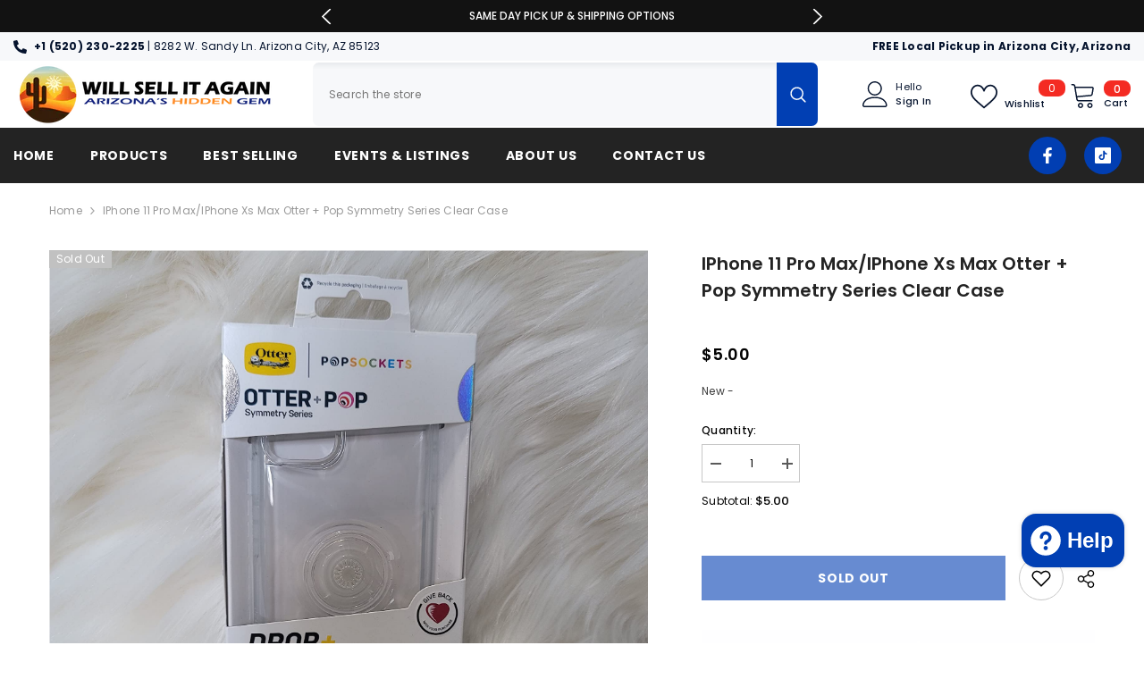

--- FILE ---
content_type: text/html; charset=utf-8
request_url: https://willsellitagain.com/products/iphone-11-pro-max-iphone-xs-max-otter-pop-symmetry-series-clear-case-1
body_size: 61292
content:
<!doctype html><html class="no-js" lang="en">
    <head>
        <meta charset="utf-8">
        <meta http-equiv="X-UA-Compatible" content="IE=edge">
        <meta name="viewport" content="width=device-width,initial-scale=1">
        <meta name="theme-color" content="">
        <link rel="canonical" href="https://willsellitagain.com/products/iphone-11-pro-max-iphone-xs-max-otter-pop-symmetry-series-clear-case-1">
        <link rel="canonical" href="https://willsellitagain.com/products/iphone-11-pro-max-iphone-xs-max-otter-pop-symmetry-series-clear-case-1" canonical-shop-url="https://willsellitagain.com/"><link rel="shortcut icon" href="//willsellitagain.com/cdn/shop/files/download_77_32x32.png?v=1721984503" type="image/png"><link rel="preconnect" href="https://cdn.shopify.com" crossorigin>
        <title>iPhone 11 Pro Max/iPhone Xs Max Otter + Pop Symmetry Series Clear Case  &ndash; Will Sell It Again</title><meta name="description" content="New -">

<meta property="og:site_name" content="Will Sell It Again">
<meta property="og:url" content="https://willsellitagain.com/products/iphone-11-pro-max-iphone-xs-max-otter-pop-symmetry-series-clear-case-1">
<meta property="og:title" content="iPhone 11 Pro Max/iPhone Xs Max Otter + Pop Symmetry Series Clear Case">
<meta property="og:type" content="product">
<meta property="og:description" content="New -"><meta property="og:image" content="http://willsellitagain.com/cdn/shop/files/71JSeEqrg0L_1dc2aa47-123b-4a52-8c4f-7baf1b7464c4.jpg?v=1712372299">
  <meta property="og:image:secure_url" content="https://willsellitagain.com/cdn/shop/files/71JSeEqrg0L_1dc2aa47-123b-4a52-8c4f-7baf1b7464c4.jpg?v=1712372299">
  <meta property="og:image:width" content="1920">
  <meta property="og:image:height" content="2560"><meta property="og:price:amount" content="5.00">
  <meta property="og:price:currency" content="USD"><meta name="twitter:card" content="summary_large_image">
<meta name="twitter:title" content="iPhone 11 Pro Max/iPhone Xs Max Otter + Pop Symmetry Series Clear Case">
<meta name="twitter:description" content="New -">

        <script>window.performance && window.performance.mark && window.performance.mark('shopify.content_for_header.start');</script><meta name="facebook-domain-verification" content="8wauav28qbhwg35wahrq363w8o0bam">
<meta id="shopify-digital-wallet" name="shopify-digital-wallet" content="/65345552611/digital_wallets/dialog">
<meta name="shopify-checkout-api-token" content="02a963dfaeef06b4cab48b4afefcad74">
<meta id="in-context-paypal-metadata" data-shop-id="65345552611" data-venmo-supported="false" data-environment="production" data-locale="en_US" data-paypal-v4="true" data-currency="USD">
<link rel="alternate" type="application/json+oembed" href="https://willsellitagain.com/products/iphone-11-pro-max-iphone-xs-max-otter-pop-symmetry-series-clear-case-1.oembed">
<script async="async" src="/checkouts/internal/preloads.js?locale=en-US"></script>
<link rel="preconnect" href="https://shop.app" crossorigin="anonymous">
<script async="async" src="https://shop.app/checkouts/internal/preloads.js?locale=en-US&shop_id=65345552611" crossorigin="anonymous"></script>
<script id="apple-pay-shop-capabilities" type="application/json">{"shopId":65345552611,"countryCode":"US","currencyCode":"USD","merchantCapabilities":["supports3DS"],"merchantId":"gid:\/\/shopify\/Shop\/65345552611","merchantName":"Will Sell It Again","requiredBillingContactFields":["postalAddress","email","phone"],"requiredShippingContactFields":["postalAddress","email","phone"],"shippingType":"shipping","supportedNetworks":["visa","masterCard","amex","discover","elo","jcb"],"total":{"type":"pending","label":"Will Sell It Again","amount":"1.00"},"shopifyPaymentsEnabled":true,"supportsSubscriptions":true}</script>
<script id="shopify-features" type="application/json">{"accessToken":"02a963dfaeef06b4cab48b4afefcad74","betas":["rich-media-storefront-analytics"],"domain":"willsellitagain.com","predictiveSearch":true,"shopId":65345552611,"locale":"en"}</script>
<script>var Shopify = Shopify || {};
Shopify.shop = "will-sell-it-again.myshopify.com";
Shopify.locale = "en";
Shopify.currency = {"active":"USD","rate":"1.0"};
Shopify.country = "US";
Shopify.theme = {"name":"v2024.09.15","id":141308362979,"schema_name":"Ella","schema_version":"6.5.3","theme_store_id":null,"role":"main"};
Shopify.theme.handle = "null";
Shopify.theme.style = {"id":null,"handle":null};
Shopify.cdnHost = "willsellitagain.com/cdn";
Shopify.routes = Shopify.routes || {};
Shopify.routes.root = "/";</script>
<script type="module">!function(o){(o.Shopify=o.Shopify||{}).modules=!0}(window);</script>
<script>!function(o){function n(){var o=[];function n(){o.push(Array.prototype.slice.apply(arguments))}return n.q=o,n}var t=o.Shopify=o.Shopify||{};t.loadFeatures=n(),t.autoloadFeatures=n()}(window);</script>
<script>
  window.ShopifyPay = window.ShopifyPay || {};
  window.ShopifyPay.apiHost = "shop.app\/pay";
  window.ShopifyPay.redirectState = null;
</script>
<script id="shop-js-analytics" type="application/json">{"pageType":"product"}</script>
<script defer="defer" async type="module" src="//willsellitagain.com/cdn/shopifycloud/shop-js/modules/v2/client.init-shop-cart-sync_C5BV16lS.en.esm.js"></script>
<script defer="defer" async type="module" src="//willsellitagain.com/cdn/shopifycloud/shop-js/modules/v2/chunk.common_CygWptCX.esm.js"></script>
<script type="module">
  await import("//willsellitagain.com/cdn/shopifycloud/shop-js/modules/v2/client.init-shop-cart-sync_C5BV16lS.en.esm.js");
await import("//willsellitagain.com/cdn/shopifycloud/shop-js/modules/v2/chunk.common_CygWptCX.esm.js");

  window.Shopify.SignInWithShop?.initShopCartSync?.({"fedCMEnabled":true,"windoidEnabled":true});

</script>
<script>
  window.Shopify = window.Shopify || {};
  if (!window.Shopify.featureAssets) window.Shopify.featureAssets = {};
  window.Shopify.featureAssets['shop-js'] = {"shop-cart-sync":["modules/v2/client.shop-cart-sync_ZFArdW7E.en.esm.js","modules/v2/chunk.common_CygWptCX.esm.js"],"init-fed-cm":["modules/v2/client.init-fed-cm_CmiC4vf6.en.esm.js","modules/v2/chunk.common_CygWptCX.esm.js"],"shop-button":["modules/v2/client.shop-button_tlx5R9nI.en.esm.js","modules/v2/chunk.common_CygWptCX.esm.js"],"shop-cash-offers":["modules/v2/client.shop-cash-offers_DOA2yAJr.en.esm.js","modules/v2/chunk.common_CygWptCX.esm.js","modules/v2/chunk.modal_D71HUcav.esm.js"],"init-windoid":["modules/v2/client.init-windoid_sURxWdc1.en.esm.js","modules/v2/chunk.common_CygWptCX.esm.js"],"shop-toast-manager":["modules/v2/client.shop-toast-manager_ClPi3nE9.en.esm.js","modules/v2/chunk.common_CygWptCX.esm.js"],"init-shop-email-lookup-coordinator":["modules/v2/client.init-shop-email-lookup-coordinator_B8hsDcYM.en.esm.js","modules/v2/chunk.common_CygWptCX.esm.js"],"init-shop-cart-sync":["modules/v2/client.init-shop-cart-sync_C5BV16lS.en.esm.js","modules/v2/chunk.common_CygWptCX.esm.js"],"avatar":["modules/v2/client.avatar_BTnouDA3.en.esm.js"],"pay-button":["modules/v2/client.pay-button_FdsNuTd3.en.esm.js","modules/v2/chunk.common_CygWptCX.esm.js"],"init-customer-accounts":["modules/v2/client.init-customer-accounts_DxDtT_ad.en.esm.js","modules/v2/client.shop-login-button_C5VAVYt1.en.esm.js","modules/v2/chunk.common_CygWptCX.esm.js","modules/v2/chunk.modal_D71HUcav.esm.js"],"init-shop-for-new-customer-accounts":["modules/v2/client.init-shop-for-new-customer-accounts_ChsxoAhi.en.esm.js","modules/v2/client.shop-login-button_C5VAVYt1.en.esm.js","modules/v2/chunk.common_CygWptCX.esm.js","modules/v2/chunk.modal_D71HUcav.esm.js"],"shop-login-button":["modules/v2/client.shop-login-button_C5VAVYt1.en.esm.js","modules/v2/chunk.common_CygWptCX.esm.js","modules/v2/chunk.modal_D71HUcav.esm.js"],"init-customer-accounts-sign-up":["modules/v2/client.init-customer-accounts-sign-up_CPSyQ0Tj.en.esm.js","modules/v2/client.shop-login-button_C5VAVYt1.en.esm.js","modules/v2/chunk.common_CygWptCX.esm.js","modules/v2/chunk.modal_D71HUcav.esm.js"],"shop-follow-button":["modules/v2/client.shop-follow-button_Cva4Ekp9.en.esm.js","modules/v2/chunk.common_CygWptCX.esm.js","modules/v2/chunk.modal_D71HUcav.esm.js"],"checkout-modal":["modules/v2/client.checkout-modal_BPM8l0SH.en.esm.js","modules/v2/chunk.common_CygWptCX.esm.js","modules/v2/chunk.modal_D71HUcav.esm.js"],"lead-capture":["modules/v2/client.lead-capture_Bi8yE_yS.en.esm.js","modules/v2/chunk.common_CygWptCX.esm.js","modules/v2/chunk.modal_D71HUcav.esm.js"],"shop-login":["modules/v2/client.shop-login_D6lNrXab.en.esm.js","modules/v2/chunk.common_CygWptCX.esm.js","modules/v2/chunk.modal_D71HUcav.esm.js"],"payment-terms":["modules/v2/client.payment-terms_CZxnsJam.en.esm.js","modules/v2/chunk.common_CygWptCX.esm.js","modules/v2/chunk.modal_D71HUcav.esm.js"]};
</script>
<script>(function() {
  var isLoaded = false;
  function asyncLoad() {
    if (isLoaded) return;
    isLoaded = true;
    var urls = ["https:\/\/app.avada.io\/avada-sdk.min.js?shop=will-sell-it-again.myshopify.com"];
    for (var i = 0; i < urls.length; i++) {
      var s = document.createElement('script');
      s.type = 'text/javascript';
      s.async = true;
      s.src = urls[i];
      var x = document.getElementsByTagName('script')[0];
      x.parentNode.insertBefore(s, x);
    }
  };
  if(window.attachEvent) {
    window.attachEvent('onload', asyncLoad);
  } else {
    window.addEventListener('load', asyncLoad, false);
  }
})();</script>
<script id="__st">var __st={"a":65345552611,"offset":-25200,"reqid":"6bf60f47-f6ed-4ef5-a6c5-935eb9a030b4-1768796555","pageurl":"willsellitagain.com\/products\/iphone-11-pro-max-iphone-xs-max-otter-pop-symmetry-series-clear-case-1","u":"dd74fa0ca36c","p":"product","rtyp":"product","rid":8372261388515};</script>
<script>window.ShopifyPaypalV4VisibilityTracking = true;</script>
<script id="captcha-bootstrap">!function(){'use strict';const t='contact',e='account',n='new_comment',o=[[t,t],['blogs',n],['comments',n],[t,'customer']],c=[[e,'customer_login'],[e,'guest_login'],[e,'recover_customer_password'],[e,'create_customer']],r=t=>t.map((([t,e])=>`form[action*='/${t}']:not([data-nocaptcha='true']) input[name='form_type'][value='${e}']`)).join(','),a=t=>()=>t?[...document.querySelectorAll(t)].map((t=>t.form)):[];function s(){const t=[...o],e=r(t);return a(e)}const i='password',u='form_key',d=['recaptcha-v3-token','g-recaptcha-response','h-captcha-response',i],f=()=>{try{return window.sessionStorage}catch{return}},m='__shopify_v',_=t=>t.elements[u];function p(t,e,n=!1){try{const o=window.sessionStorage,c=JSON.parse(o.getItem(e)),{data:r}=function(t){const{data:e,action:n}=t;return t[m]||n?{data:e,action:n}:{data:t,action:n}}(c);for(const[e,n]of Object.entries(r))t.elements[e]&&(t.elements[e].value=n);n&&o.removeItem(e)}catch(o){console.error('form repopulation failed',{error:o})}}const l='form_type',E='cptcha';function T(t){t.dataset[E]=!0}const w=window,h=w.document,L='Shopify',v='ce_forms',y='captcha';let A=!1;((t,e)=>{const n=(g='f06e6c50-85a8-45c8-87d0-21a2b65856fe',I='https://cdn.shopify.com/shopifycloud/storefront-forms-hcaptcha/ce_storefront_forms_captcha_hcaptcha.v1.5.2.iife.js',D={infoText:'Protected by hCaptcha',privacyText:'Privacy',termsText:'Terms'},(t,e,n)=>{const o=w[L][v],c=o.bindForm;if(c)return c(t,g,e,D).then(n);var r;o.q.push([[t,g,e,D],n]),r=I,A||(h.body.append(Object.assign(h.createElement('script'),{id:'captcha-provider',async:!0,src:r})),A=!0)});var g,I,D;w[L]=w[L]||{},w[L][v]=w[L][v]||{},w[L][v].q=[],w[L][y]=w[L][y]||{},w[L][y].protect=function(t,e){n(t,void 0,e),T(t)},Object.freeze(w[L][y]),function(t,e,n,w,h,L){const[v,y,A,g]=function(t,e,n){const i=e?o:[],u=t?c:[],d=[...i,...u],f=r(d),m=r(i),_=r(d.filter((([t,e])=>n.includes(e))));return[a(f),a(m),a(_),s()]}(w,h,L),I=t=>{const e=t.target;return e instanceof HTMLFormElement?e:e&&e.form},D=t=>v().includes(t);t.addEventListener('submit',(t=>{const e=I(t);if(!e)return;const n=D(e)&&!e.dataset.hcaptchaBound&&!e.dataset.recaptchaBound,o=_(e),c=g().includes(e)&&(!o||!o.value);(n||c)&&t.preventDefault(),c&&!n&&(function(t){try{if(!f())return;!function(t){const e=f();if(!e)return;const n=_(t);if(!n)return;const o=n.value;o&&e.removeItem(o)}(t);const e=Array.from(Array(32),(()=>Math.random().toString(36)[2])).join('');!function(t,e){_(t)||t.append(Object.assign(document.createElement('input'),{type:'hidden',name:u})),t.elements[u].value=e}(t,e),function(t,e){const n=f();if(!n)return;const o=[...t.querySelectorAll(`input[type='${i}']`)].map((({name:t})=>t)),c=[...d,...o],r={};for(const[a,s]of new FormData(t).entries())c.includes(a)||(r[a]=s);n.setItem(e,JSON.stringify({[m]:1,action:t.action,data:r}))}(t,e)}catch(e){console.error('failed to persist form',e)}}(e),e.submit())}));const S=(t,e)=>{t&&!t.dataset[E]&&(n(t,e.some((e=>e===t))),T(t))};for(const o of['focusin','change'])t.addEventListener(o,(t=>{const e=I(t);D(e)&&S(e,y())}));const B=e.get('form_key'),M=e.get(l),P=B&&M;t.addEventListener('DOMContentLoaded',(()=>{const t=y();if(P)for(const e of t)e.elements[l].value===M&&p(e,B);[...new Set([...A(),...v().filter((t=>'true'===t.dataset.shopifyCaptcha))])].forEach((e=>S(e,t)))}))}(h,new URLSearchParams(w.location.search),n,t,e,['guest_login'])})(!0,!0)}();</script>
<script integrity="sha256-4kQ18oKyAcykRKYeNunJcIwy7WH5gtpwJnB7kiuLZ1E=" data-source-attribution="shopify.loadfeatures" defer="defer" src="//willsellitagain.com/cdn/shopifycloud/storefront/assets/storefront/load_feature-a0a9edcb.js" crossorigin="anonymous"></script>
<script crossorigin="anonymous" defer="defer" src="//willsellitagain.com/cdn/shopifycloud/storefront/assets/shopify_pay/storefront-65b4c6d7.js?v=20250812"></script>
<script data-source-attribution="shopify.dynamic_checkout.dynamic.init">var Shopify=Shopify||{};Shopify.PaymentButton=Shopify.PaymentButton||{isStorefrontPortableWallets:!0,init:function(){window.Shopify.PaymentButton.init=function(){};var t=document.createElement("script");t.src="https://willsellitagain.com/cdn/shopifycloud/portable-wallets/latest/portable-wallets.en.js",t.type="module",document.head.appendChild(t)}};
</script>
<script data-source-attribution="shopify.dynamic_checkout.buyer_consent">
  function portableWalletsHideBuyerConsent(e){var t=document.getElementById("shopify-buyer-consent"),n=document.getElementById("shopify-subscription-policy-button");t&&n&&(t.classList.add("hidden"),t.setAttribute("aria-hidden","true"),n.removeEventListener("click",e))}function portableWalletsShowBuyerConsent(e){var t=document.getElementById("shopify-buyer-consent"),n=document.getElementById("shopify-subscription-policy-button");t&&n&&(t.classList.remove("hidden"),t.removeAttribute("aria-hidden"),n.addEventListener("click",e))}window.Shopify?.PaymentButton&&(window.Shopify.PaymentButton.hideBuyerConsent=portableWalletsHideBuyerConsent,window.Shopify.PaymentButton.showBuyerConsent=portableWalletsShowBuyerConsent);
</script>
<script>
  function portableWalletsCleanup(e){e&&e.src&&console.error("Failed to load portable wallets script "+e.src);var t=document.querySelectorAll("shopify-accelerated-checkout .shopify-payment-button__skeleton, shopify-accelerated-checkout-cart .wallet-cart-button__skeleton"),e=document.getElementById("shopify-buyer-consent");for(let e=0;e<t.length;e++)t[e].remove();e&&e.remove()}function portableWalletsNotLoadedAsModule(e){e instanceof ErrorEvent&&"string"==typeof e.message&&e.message.includes("import.meta")&&"string"==typeof e.filename&&e.filename.includes("portable-wallets")&&(window.removeEventListener("error",portableWalletsNotLoadedAsModule),window.Shopify.PaymentButton.failedToLoad=e,"loading"===document.readyState?document.addEventListener("DOMContentLoaded",window.Shopify.PaymentButton.init):window.Shopify.PaymentButton.init())}window.addEventListener("error",portableWalletsNotLoadedAsModule);
</script>

<script type="module" src="https://willsellitagain.com/cdn/shopifycloud/portable-wallets/latest/portable-wallets.en.js" onError="portableWalletsCleanup(this)" crossorigin="anonymous"></script>
<script nomodule>
  document.addEventListener("DOMContentLoaded", portableWalletsCleanup);
</script>

<script id='scb4127' type='text/javascript' async='' src='https://willsellitagain.com/cdn/shopifycloud/privacy-banner/storefront-banner.js'></script><link id="shopify-accelerated-checkout-styles" rel="stylesheet" media="screen" href="https://willsellitagain.com/cdn/shopifycloud/portable-wallets/latest/accelerated-checkout-backwards-compat.css" crossorigin="anonymous">
<style id="shopify-accelerated-checkout-cart">
        #shopify-buyer-consent {
  margin-top: 1em;
  display: inline-block;
  width: 100%;
}

#shopify-buyer-consent.hidden {
  display: none;
}

#shopify-subscription-policy-button {
  background: none;
  border: none;
  padding: 0;
  text-decoration: underline;
  font-size: inherit;
  cursor: pointer;
}

#shopify-subscription-policy-button::before {
  box-shadow: none;
}

      </style>
<script id="sections-script" data-sections="header-mobile,header-navigation-plain" defer="defer" src="//willsellitagain.com/cdn/shop/t/7/compiled_assets/scripts.js?v=1650"></script>
<script>window.performance && window.performance.mark && window.performance.mark('shopify.content_for_header.end');</script>
        <style>@import url('https://fonts.googleapis.com/css?family=Poppins:300,300i,400,400i,500,500i,600,600i,700,700i,800,800i&display=swap');
                :root {
        --font-family-1: Poppins;
        --font-family-2: Poppins;

        /* Settings Body */--font-body-family: Poppins;--font-body-size: 12px;--font-body-weight: 400;--body-line-height: 22px;--body-letter-spacing: .02em;

        /* Settings Heading */--font-heading-family: Poppins;--font-heading-size: 16px;--font-heading-weight: 700;--font-heading-style: normal;--heading-line-height: 24px;--heading-letter-spacing: .05em;--heading-text-transform: uppercase;--heading-border-height: 2px;

        /* Menu Lv1 */--font-menu-lv1-family: Poppins;--font-menu-lv1-size: 14px;--font-menu-lv1-weight: 700;--menu-lv1-line-height: 22px;--menu-lv1-letter-spacing: .05em;--menu-lv1-text-transform: uppercase;

        /* Menu Lv2 */--font-menu-lv2-family: Poppins;--font-menu-lv2-size: 12px;--font-menu-lv2-weight: 400;--menu-lv2-line-height: 22px;--menu-lv2-letter-spacing: .02em;--menu-lv2-text-transform: capitalize;

        /* Menu Lv3 */--font-menu-lv3-family: Poppins;--font-menu-lv3-size: 12px;--font-menu-lv3-weight: 400;--menu-lv3-line-height: 22px;--menu-lv3-letter-spacing: .02em;--menu-lv3-text-transform: capitalize;

        /* Mega Menu Lv2 */--font-mega-menu-lv2-family: Poppins;--font-mega-menu-lv2-size: 12px;--font-mega-menu-lv2-weight: 600;--font-mega-menu-lv2-style: normal;--mega-menu-lv2-line-height: 22px;--mega-menu-lv2-letter-spacing: .02em;--mega-menu-lv2-text-transform: uppercase;

        /* Mega Menu Lv3 */--font-mega-menu-lv3-family: Poppins;--font-mega-menu-lv3-size: 12px;--font-mega-menu-lv3-weight: 400;--mega-menu-lv3-line-height: 22px;--mega-menu-lv3-letter-spacing: .02em;--mega-menu-lv3-text-transform: capitalize;

        /* Product Card Title */--product-title-font: Poppins;--product-title-font-size : 12px;--product-title-font-weight : 400;--product-title-line-height: 22px;--product-title-letter-spacing: .02em;--product-title-line-text : full;--product-title-text-transform : capitalize;--product-title-margin-bottom: 10px;

        /* Product Card Vendor */--product-vendor-font: Poppins;--product-vendor-font-size : 12px;--product-vendor-font-weight : 400;--product-vendor-font-style : normal;--product-vendor-line-height: 22px;--product-vendor-letter-spacing: .02em;--product-vendor-text-transform : uppercase;--product-vendor-margin-bottom: 0px;--product-vendor-margin-top: 0px;

        /* Product Card Price */--product-price-font: Poppins;--product-price-font-size : 14px;--product-price-font-weight : 600;--product-price-line-height: 22px;--product-price-letter-spacing: .02em;--product-price-margin-top: 0px;--product-price-margin-bottom: 13px;

        /* Product Card Badge */--badge-font: Poppins;--badge-font-size : 12px;--badge-font-weight : 400;--badge-text-transform : capitalize;--badge-letter-spacing: .02em;--badge-line-height: 20px;--badge-border-radius: 0px;--badge-padding-top: 0px;--badge-padding-bottom: 0px;--badge-padding-left-right: 8px;--badge-postion-top: 0px;--badge-postion-left-right: 0px;

        /* Product Quickview */
        --product-quickview-font-size : 12px; --product-quickview-line-height: 23px; --product-quickview-border-radius: 1px; --product-quickview-padding-top: 0px; --product-quickview-padding-bottom: 0px; --product-quickview-padding-left-right: 7px; --product-quickview-sold-out-product: #e95144;--product-quickview-box-shadow: none;/* Blog Card Tile */--blog-title-font: Poppins;--blog-title-font-size : 20px; --blog-title-font-weight : 700; --blog-title-line-height: 29px; --blog-title-letter-spacing: .09em; --blog-title-text-transform : uppercase;

        /* Blog Card Info (Date, Author) */--blog-info-font: Poppins;--blog-info-font-size : 14px; --blog-info-font-weight : 400; --blog-info-line-height: 20px; --blog-info-letter-spacing: .02em; --blog-info-text-transform : uppercase;

        /* Button 1 */--btn-1-font-family: Poppins;--btn-1-font-size: 14px; --btn-1-font-weight: 700; --btn-1-text-transform: uppercase; --btn-1-line-height: 22px; --btn-1-letter-spacing: .05em; --btn-1-text-align: center; --btn-1-border-radius: 0px; --btn-1-border-width: 1px; --btn-1-border-style: solid; --btn-1-padding-top: 10px; --btn-1-padding-bottom: 10px; --btn-1-horizontal-length: 0px; --btn-1-vertical-length: 0px; --btn-1-blur-radius: 0px; --btn-1-spread: 0px;
        --btn-1-all-bg-opacity-hover: rgba(0, 0, 0, 0.5);--btn-1-inset: ;/* Button 2 */--btn-2-font-family: Poppins;--btn-2-font-size: 18px; --btn-2-font-weight: 700; --btn-2-text-transform: uppercase; --btn-2-line-height: 23px; --btn-2-letter-spacing: .05em; --btn-2-text-align: right; --btn-2-border-radius: 6px; --btn-2-border-width: 1px; --btn-2-border-style: solid; --btn-2-padding-top: 20px; --btn-2-padding-bottom: 20px; --btn-2-horizontal-length: 4px; --btn-2-vertical-length: 4px; --btn-2-blur-radius: 7px; --btn-2-spread: 0px;
        --btn-2-all-bg-opacity: rgba(25, 145, 226, 0.5);--btn-2-all-bg-opacity-hover: rgba(0, 0, 0, 0.5);--btn-2-inset: ;/* Button 3 */--btn-3-font-family: Poppins;--btn-3-font-size: 14px; --btn-3-font-weight: 700; --btn-3-text-transform: uppercase; --btn-3-line-height: 22px; --btn-3-letter-spacing: .05em; --btn-3-text-align: center; --btn-3-border-radius: 0px; --btn-3-border-width: 1px; --btn-3-border-style: solid; --btn-3-padding-top: 10px; --btn-3-padding-bottom: 10px; --btn-3-horizontal-length: 0px; --btn-3-vertical-length: 0px; --btn-3-blur-radius: 0px; --btn-3-spread: 0px;
        --btn-3-all-bg-opacity: rgba(0, 0, 0, 0.1);--btn-3-all-bg-opacity-hover: rgba(0, 0, 0, 0.1);--btn-3-inset: ;/* Footer Heading */--footer-heading-font-family: Poppins;--footer-heading-font-size : 15px; --footer-heading-font-weight : 600; --footer-heading-line-height : 22px; --footer-heading-letter-spacing : .05em; --footer-heading-text-transform : uppercase;

        /* Footer Link */--footer-link-font-family: Poppins;--footer-link-font-size : 12px; --footer-link-font-weight : ; --footer-link-line-height : 28px; --footer-link-letter-spacing : .02em; --footer-link-text-transform : capitalize;

        /* Page Title */--font-page-title-family: Poppins;--font-page-title-size: 20px; --font-page-title-weight: 700; --font-page-title-style: normal; --page-title-line-height: 20px; --page-title-letter-spacing: .05em; --page-title-text-transform: uppercase;

        /* Font Product Tab Title */
        --font-tab-type-1: Poppins; --font-tab-type-2: Poppins;

        /* Text Size */
        --text-size-font-size : 10px; --text-size-font-weight : 400; --text-size-line-height : 22px; --text-size-letter-spacing : 0; --text-size-text-transform : uppercase; --text-size-color : #787878;

        /* Font Weight */
        --font-weight-normal: 400; --font-weight-medium: 500; --font-weight-semibold: 600; --font-weight-bold: 700; --font-weight-bolder: 800; --font-weight-black: 900;

        /* Radio Button */
        --form-label-checkbox-before-bg: #fff; --form-label-checkbox-before-border: #cecece; --form-label-checkbox-before-bg-checked: #000;

        /* Conatiner */
        --body-custom-width-container: 1600px;

        /* Layout Boxed */
        --color-background-layout-boxed: #f8f8f8;/* Arrow */
        --position-horizontal-slick-arrow: 0;

        /* General Color*/
        --color-text: #000000; --color-text2: #969696; --color-global: #000000; --color-white: #FFFFFF; --color-grey: #868686; --color-black: #202020; --color-base-text-rgb: 0, 0, 0; --color-base-text2-rgb: 150, 150, 150; --color-background: #ffffff; --color-background-rgb: 255, 255, 255; --color-background-overylay: rgba(255, 255, 255, 0.9); --color-base-accent-text: ; --color-base-accent-1: ; --color-base-accent-2: ; --color-link: #000000; --color-link-hover: #000000; --color-error: #D93333; --color-error-bg: #FCEEEE; --color-success: #5A5A5A; --color-success-bg: #DFF0D8; --color-info: #202020; --color-info-bg: #FFF2DD; --color-link-underline: rgba(0, 0, 0, 0.5); --color-breadcrumb: #999999; --colors-breadcrumb-hover: #232323;--colors-breadcrumb-active: #999999; --border-global: #e6e6e6; --bg-global: #fafafa; --bg-planceholder: #fafafa; --color-warning: #fff; --bg-warning: #013fb3; --color-background-10 : #e6e6e6; --color-background-20 : #cccccc; --color-background-30 : #b3b3b3; --color-background-50 : #808080; --color-background-global : #808080;

        /* Arrow Color */
        --arrow-color: #013fb3; --arrow-background-color: #fff; --arrow-border-color: #ccc;--arrow-color-hover: #ffffff;--arrow-background-color-hover: #f8f8f8;--arrow-border-color-hover: #f8f8f8;--arrow-width: 35px;--arrow-height: 35px;--arrow-size: px;--arrow-size-icon: 17px;--arrow-border-radius: 50%;--arrow-border-width: 1px;--arrow-width-half: -17px;

        /* Pagination Color */
        --pagination-item-color: #000000; --pagination-item-color-active: #000000; --pagination-item-bg-color: #fff;--pagination-item-bg-color-active: #fff;--pagination-item-border-color: #fff;--pagination-item-border-color-active: #ffffff;--pagination-arrow-color: #ffffff;--pagination-arrow-color-active: #ffffff;--pagination-arrow-bg-color: #013fb3;--pagination-arrow-bg-color-active: #2a6fed;--pagination-arrow-border-color: #013fb3;--pagination-arrow-border-color-active: #2a6fed;

        /* Dots Color */
        --dots-color: #013FB3;--dots-border-color: #013fb3;--dots-color-active: #013fb3;--dots-border-color-active: #2a6fed;--dots-style2-background-opacity: #00000050;--dots-width: 12px;--dots-height: 12px;

        /* Button Color */
        --btn-1-color: #ffffff;--btn-1-bg: #013fb3;--btn-1-border: #013fb3;--btn-1-color-hover: #ffffff;--btn-1-bg-hover: #2a6fed;--btn-1-border-hover: #2a6fed;
        --btn-2-color: #ffffff;--btn-2-bg: #013fb3;--btn-2-border: #013fb3;--btn-2-color-hover: #ffffff;--btn-2-bg-hover: #2a6fed;--btn-2-border-hover: #2a6fed;
        --btn-3-color: #FFFFFF;--btn-3-bg: #e9514b;--btn-3-border: #e9514b;--btn-3-color-hover: #ffffff;--btn-3-bg-hover: #e9514b;--btn-3-border-hover: #e9514b;
        --anchor-transition: all ease .3s;--bg-white: #ffffff;--bg-black: #000000;--bg-grey: #808080;--icon: var(--color-text);--text-cart: #3c3c3c;--duration-short: 100ms;--duration-default: 350ms;--duration-long: 500ms;--form-input-bg: #ffffff;--form-input-border: #c7c7c7;--form-input-color: #000000;--form-input-placeholder: #868686;--form-label: #000000;

        --new-badge-color: #ffffff;--new-badge-bg: #2c8944;--sale-badge-color: #ffffff;--sale-badge-bg: #ff0000;--sold-out-badge-color: #ffffff;--sold-out-badge-bg: #c1c1c1;--custom-badge-color: #ffffff;--custom-badge-bg: #013fb3;--bundle-badge-color: #ffffff;--bundle-badge-bg: #232323;
        
        --product-title-color : #000000;--product-title-color-hover : #000000;--product-vendor-color : #969696;--product-price-color : #000000;--product-sale-price-color : #e95144;--product-compare-price-color : #969696;--product-review-full-color : #000000;--product-review-empty-color : #A4A4A4;

        --product-swatch-border : #cbcbcb;--product-swatch-border-active : #232323;--product-swatch-width : 40px;--product-swatch-height : 40px;--product-swatch-border-radius : 0px;--product-swatch-color-width : 40px;--product-swatch-color-height : 40px;--product-swatch-color-border-radius : 20px;

        --product-wishlist-color : #ff0000;--product-wishlist-bg : #ffd1d1;--product-wishlist-border : rgba(0,0,0,0);--product-wishlist-color-added : #ffffff;--product-wishlist-bg-added : #ff0000;--product-wishlist-border-added : transparent;--product-compare-color : #000000;--product-compare-bg : #FFFFFF;--product-compare-color-added : #D12442; --product-compare-bg-added : #FFFFFF; --product-hot-stock-text-color : #d62828; --product-quick-view-color : #ffffff; --product-cart-image-fit : cover; --product-title-variant-font-size: 16px;--product-quick-view-bg : #013fb3;--product-quick-view-bg-above-button: rgba(1, 63, 179, 0.7);--product-quick-view-color-hover : #2a6fed;--product-quick-view-bg-hover : #000000;--product-action-color : #727272;--product-action-bg : #ffffff;--product-action-border : #727272;--product-action-color-hover : #ffffff;--product-action-bg-hover : #ff0000;--product-action-border-hover : #ff0000;

        /* Multilevel Category Filter */
        --color-label-multiLevel-categories: #232323;--bg-label-multiLevel-categories: #fff;--color-button-multiLevel-categories: #fff;--bg-button-multiLevel-categories: #ff8b21;--border-button-multiLevel-categories: transparent;--hover-color-button-multiLevel-categories: #fff;--hover-bg-button-multiLevel-categories: #ff8b21;--cart-item-bg : #ffffff;--cart-item-border : #e8e8e8;--cart-item-border-width : 1px;--cart-item-border-style : solid;--w-product-swatch-custom: 30px;--h-product-swatch-custom: 30px;--w-product-swatch-custom-mb: 20px;--h-product-swatch-custom-mb: 20px;--font-size-product-swatch-more: 12px;--swatch-border : #cbcbcb;--swatch-border-active : #000000;

        --variant-size: #232323;--variant-size-border: #e7e7e7;--variant-size-bg: #ffffff;--variant-size-hover: #000000;--variant-size-border-hover: #2a6fed;--variant-size-bg-hover: #2a6fed;--variant-bg : #ffffff; --variant-color : #000000; --variant-bg-active : #ffffff; --variant-color-active : #000000;

        --fontsize-text-social: 12px;
        --page-content-distance: 64px;--sidebar-content-distance: 40px;--button-transition-ease: cubic-bezier(.25,.46,.45,.94);

        /* Loading Spinner Color */
        --spinner-top-color: #013fb3; --spinner-right-color: #4dd4c6; --spinner-bottom-color: #f00; --spinner-left-color: #f6f6f6;

        /* Product Card Marquee */
        --product-marquee-background-color: ;--product-marquee-text-color: #FFFFFF;--product-marquee-text-size: 14px;--product-marquee-text-mobile-size: 14px;--product-marquee-text-weight: 400;--product-marquee-text-transform: none;--product-marquee-text-style: italic;--product-marquee-speed: ; --product-marquee-line-height: calc(var(--product-marquee-text-mobile-size) * 1.5);
    }
</style>
        <link href="//willsellitagain.com/cdn/shop/t/7/assets/base.css?v=146877143764455060821722785005" rel="stylesheet" type="text/css" media="all" />
<link href="//willsellitagain.com/cdn/shop/t/7/assets/fade-up-animation.css?v=148448505227430981271720416460" rel="stylesheet" type="text/css" media="all" />
<link href="//willsellitagain.com/cdn/shop/t/7/assets/animated.css?v=85100867744973969481720416458" rel="stylesheet" type="text/css" media="all" />
<link href="//willsellitagain.com/cdn/shop/t/7/assets/component-card.css?v=165988649090035490751720416458" rel="stylesheet" type="text/css" media="all" />
<link href="//willsellitagain.com/cdn/shop/t/7/assets/component-loading-overlay.css?v=98393919969379515581720416459" rel="stylesheet" type="text/css" media="all" />
<link href="//willsellitagain.com/cdn/shop/t/7/assets/component-loading-banner.css?v=43539461848081260661720416459" rel="stylesheet" type="text/css" media="all" />
<link href="//willsellitagain.com/cdn/shop/t/7/assets/component-quick-cart.css?v=111677929301119732291720416459" rel="stylesheet" type="text/css" media="all" />
<link rel="stylesheet" href="//willsellitagain.com/cdn/shop/t/7/assets/vendor.css?v=164616260963476715651720416461" media="print" onload="this.media='all'">
<noscript><link href="//willsellitagain.com/cdn/shop/t/7/assets/vendor.css?v=164616260963476715651720416461" rel="stylesheet" type="text/css" media="all" /></noscript>



<link href="//willsellitagain.com/cdn/shop/t/7/assets/component-predictive-search.css?v=104537003445991516671720416459" rel="stylesheet" type="text/css" media="all" />
<link rel="stylesheet" href="//willsellitagain.com/cdn/shop/t/7/assets/component-newsletter.css?v=111617043413587308161720416459" media="print" onload="this.media='all'">
<link rel="stylesheet" href="//willsellitagain.com/cdn/shop/t/7/assets/component-slider.css?v=37888473738646685221720416459" media="print" onload="this.media='all'">
<link rel="stylesheet" href="//willsellitagain.com/cdn/shop/t/7/assets/component-list-social.css?v=133026491970899306701722697301" media="print" onload="this.media='all'"><noscript><link href="//willsellitagain.com/cdn/shop/t/7/assets/component-newsletter.css?v=111617043413587308161720416459" rel="stylesheet" type="text/css" media="all" /></noscript>
<noscript><link href="//willsellitagain.com/cdn/shop/t/7/assets/component-slider.css?v=37888473738646685221720416459" rel="stylesheet" type="text/css" media="all" /></noscript>
<noscript><link href="//willsellitagain.com/cdn/shop/t/7/assets/component-list-social.css?v=133026491970899306701722697301" rel="stylesheet" type="text/css" media="all" /></noscript>

<style type="text/css">
	.nav-title-mobile {display: none;}.list-menu--disclosure{display: none;position: absolute;min-width: 100%;width: 22rem;background-color: var(--bg-white);box-shadow: 0 1px 4px 0 rgb(0 0 0 / 15%);padding: 5px 0 5px 20px;opacity: 0;visibility: visible;pointer-events: none;transition: opacity var(--duration-default) ease, transform var(--duration-default) ease;}.list-menu--disclosure-2{margin-left: calc(100% - 15px);z-index: 2;top: -5px;}.list-menu--disclosure:focus {outline: none;}.list-menu--disclosure.localization-selector {max-height: 18rem;overflow: auto;width: 10rem;padding: 0.5rem;}.js menu-drawer > details > summary::before, .js menu-drawer > details[open]:not(.menu-opening) > summary::before {content: '';position: absolute;cursor: default;width: 100%;height: calc(100vh - 100%);height: calc(var(--viewport-height, 100vh) - (var(--header-bottom-position, 100%)));top: 100%;left: 0;background: var(--color-foreground-50);opacity: 0;visibility: hidden;z-index: 2;transition: opacity var(--duration-default) ease,visibility var(--duration-default) ease;}menu-drawer > details[open] > summary::before {visibility: visible;opacity: 1;}.menu-drawer {position: absolute;transform: translateX(-100%);visibility: hidden;z-index: 3;left: 0;top: 100%;width: 100%;max-width: calc(100vw - 4rem);padding: 0;border: 0.1rem solid var(--color-background-10);border-left: 0;border-bottom: 0;background-color: var(--bg-white);overflow-x: hidden;}.js .menu-drawer {height: calc(100vh - 100%);height: calc(var(--viewport-height, 100vh) - (var(--header-bottom-position, 100%)));}.js details[open] > .menu-drawer, .js details[open] > .menu-drawer__submenu {transition: transform var(--duration-default) ease, visibility var(--duration-default) ease;}.no-js details[open] > .menu-drawer, .js details[open].menu-opening > .menu-drawer, details[open].menu-opening > .menu-drawer__submenu {transform: translateX(0);visibility: visible;}@media screen and (min-width: 750px) {.menu-drawer {width: 40rem;}.no-js .menu-drawer {height: auto;}}.menu-drawer__inner-container {position: relative;height: 100%;}.menu-drawer__navigation-container {display: grid;grid-template-rows: 1fr auto;align-content: space-between;overflow-y: auto;height: 100%;}.menu-drawer__navigation {padding: 0 0 5.6rem 0;}.menu-drawer__inner-submenu {height: 100%;overflow-x: hidden;overflow-y: auto;}.no-js .menu-drawer__navigation {padding: 0;}.js .menu-drawer__menu li {width: 100%;border-bottom: 1px solid #e6e6e6;overflow: hidden;}.menu-drawer__menu-item{line-height: var(--body-line-height);letter-spacing: var(--body-letter-spacing);padding: 10px 20px 10px 15px;cursor: pointer;display: flex;align-items: center;justify-content: space-between;}.menu-drawer__menu-item .label{display: inline-block;vertical-align: middle;font-size: calc(var(--font-body-size) - 4px);font-weight: var(--font-weight-normal);letter-spacing: var(--body-letter-spacing);height: 20px;line-height: 20px;margin: 0 0 0 10px;padding: 0 5px;text-transform: uppercase;text-align: center;position: relative;}.menu-drawer__menu-item .label:before{content: "";position: absolute;border: 5px solid transparent;top: 50%;left: -9px;transform: translateY(-50%);}.menu-drawer__menu-item > .icon{width: 24px;height: 24px;margin: 0 10px 0 0;}.menu-drawer__menu-item > .symbol {position: absolute;right: 20px;top: 50%;transform: translateY(-50%);display: flex;align-items: center;justify-content: center;font-size: 0;pointer-events: none;}.menu-drawer__menu-item > .symbol .icon{width: 14px;height: 14px;opacity: .6;}.menu-mobile-icon .menu-drawer__menu-item{justify-content: flex-start;}.no-js .menu-drawer .menu-drawer__menu-item > .symbol {display: none;}.js .menu-drawer__submenu {position: absolute;top: 0;width: 100%;bottom: 0;left: 0;background-color: var(--bg-white);z-index: 1;transform: translateX(100%);visibility: hidden;}.js .menu-drawer__submenu .menu-drawer__submenu {overflow-y: auto;}.menu-drawer__close-button {display: block;width: 100%;padding: 10px 15px;background-color: transparent;border: none;background: #f6f8f9;position: relative;}.menu-drawer__close-button .symbol{position: absolute;top: auto;left: 20px;width: auto;height: 22px;z-index: 10;display: flex;align-items: center;justify-content: center;font-size: 0;pointer-events: none;}.menu-drawer__close-button .icon {display: inline-block;vertical-align: middle;width: 18px;height: 18px;transform: rotate(180deg);}.menu-drawer__close-button .text{max-width: calc(100% - 50px);white-space: nowrap;overflow: hidden;text-overflow: ellipsis;display: inline-block;vertical-align: top;width: 100%;margin: 0 auto;}.no-js .menu-drawer__close-button {display: none;}.menu-drawer__utility-links {padding: 2rem;}.menu-drawer__account {display: inline-flex;align-items: center;text-decoration: none;padding: 1.2rem;margin-left: -1.2rem;font-size: 1.4rem;}.menu-drawer__account .icon-account {height: 2rem;width: 2rem;margin-right: 1rem;}.menu-drawer .list-social {justify-content: flex-start;margin-left: -1.25rem;margin-top: 2rem;}.menu-drawer .list-social:empty {display: none;}.menu-drawer .list-social__link {padding: 1.3rem 1.25rem;}

	/* Style General */
	.d-block{display: block}.d-inline-block{display: inline-block}.d-flex{display: flex}.d-none {display: none}.d-grid{display: grid}.ver-alg-mid {vertical-align: middle}.ver-alg-top{vertical-align: top}
	.flex-jc-start{justify-content:flex-start}.flex-jc-end{justify-content:flex-end}.flex-jc-center{justify-content:center}.flex-jc-between{justify-content:space-between}.flex-jc-stretch{justify-content:stretch}.flex-align-start{align-items: flex-start}.flex-align-center{align-items: center}.flex-align-end{align-items: flex-end}.flex-align-stretch{align-items:stretch}.flex-wrap{flex-wrap: wrap}.flex-nowrap{flex-wrap: nowrap}.fd-row{flex-direction:row}.fd-row-reverse{flex-direction:row-reverse}.fd-column{flex-direction:column}.fd-column-reverse{flex-direction:column-reverse}.fg-0{flex-grow:0}.fs-0{flex-shrink:0}.gap-15{gap:15px}.gap-30{gap:30px}.gap-col-30{column-gap:30px}
	.p-relative{position:relative}.p-absolute{position:absolute}.p-static{position:static}.p-fixed{position:fixed;}
	.zi-1{z-index:1}.zi-2{z-index:2}.zi-3{z-index:3}.zi-5{z-index:5}.zi-6{z-index:6}.zi-7{z-index:7}.zi-9{z-index:9}.zi-10{z-index:10}.zi-99{z-index:99} .zi-100{z-index:100} .zi-101{z-index:101}
	.top-0{top:0}.top-100{top:100%}.top-auto{top:auto}.left-0{left:0}.left-auto{left:auto}.right-0{right:0}.right-auto{right:auto}.bottom-0{bottom:0}
	.middle-y{top:50%;transform:translateY(-50%)}.middle-x{left:50%;transform:translateX(-50%)}
	.opacity-0{opacity:0}.opacity-1{opacity:1}
	.o-hidden{overflow:hidden}.o-visible{overflow:visible}.o-unset{overflow:unset}.o-x-hidden{overflow-x:hidden}.o-y-auto{overflow-y:auto;}
	.pt-0{padding-top:0}.pt-2{padding-top:2px}.pt-5{padding-top:5px}.pt-10{padding-top:10px}.pt-10-imp{padding-top:10px !important}.pt-12{padding-top:12px}.pt-16{padding-top:16px}.pt-20{padding-top:20px}.pt-24{padding-top:24px}.pt-30{padding-top:30px}.pt-32{padding-top:32px}.pt-36{padding-top:36px}.pt-48{padding-top:48px}.pb-0{padding-bottom:0}.pb-5{padding-bottom:5px}.pb-10{padding-bottom:10px}.pb-10-imp{padding-bottom:10px !important}.pb-12{padding-bottom:12px}.pb-15{padding-bottom:15px}.pb-16{padding-bottom:16px}.pb-18{padding-bottom:18px}.pb-20{padding-bottom:20px}.pb-24{padding-bottom:24px}.pb-32{padding-bottom:32px}.pb-40{padding-bottom:40px}.pb-48{padding-bottom:48px}.pb-50{padding-bottom:50px}.pb-80{padding-bottom:80px}.pb-84{padding-bottom:84px}.pr-0{padding-right:0}.pr-5{padding-right: 5px}.pr-10{padding-right:10px}.pr-20{padding-right:20px}.pr-24{padding-right:24px}.pr-30{padding-right:30px}.pr-36{padding-right:36px}.pr-80{padding-right:80px}.pl-0{padding-left:0}.pl-12{padding-left:12px}.pl-20{padding-left:20px}.pl-24{padding-left:24px}.pl-36{padding-left:36px}.pl-48{padding-left:48px}.pl-52{padding-left:52px}.pl-80{padding-left:80px}.p-zero{padding:0}
	.m-lr-auto{margin:0 auto}.m-zero{margin:0}.ml-auto{margin-left:auto}.ml-0{margin-left:0}.ml-5{margin-left:5px}.ml-15{margin-left:15px}.ml-20{margin-left:20px}.ml-30{margin-left:30px}.mr-auto{margin-right:auto}.mr-0{margin-right:0}.mr-5{margin-right:5px}.mr-10{margin-right:10px}.mr-20{margin-right:20px}.mr-30{margin-right:30px}.mt-0{margin-top: 0}.mt-10{margin-top: 10px}.mt-15{margin-top: 15px}.mt-20{margin-top: 20px}.mt-25{margin-top: 25px}.mt-30{margin-top: 30px}.mt-40{margin-top: 40px}.mt-45{margin-top: 45px}.mb-0{margin-bottom: 0}.mb-5{margin-bottom: 5px}.mb-10{margin-bottom: 10px}.mb-15{margin-bottom: 15px}.mb-18{margin-bottom: 18px}.mb-20{margin-bottom: 20px}.mb-30{margin-bottom: 30px}
	.h-0{height:0}.h-100{height:100%}.h-100v{height:100vh}.h-auto{height:auto}.mah-100{max-height:100%}.mih-15{min-height: 15px}.mih-none{min-height: unset}.lih-15{line-height: 15px}
	.w-50pc{width:50%}.w-100{width:100%}.w-100v{width:100vw}.maw-100{max-width:100%}.maw-300{max-width:300px}.maw-480{max-width: 480px}.maw-780{max-width: 780px}.w-auto{width:auto}.minw-auto{min-width: auto}.min-w-100{min-width: 100px}
	.float-l{float:left}.float-r{float:right}
	.b-zero{border:none}.br-50p{border-radius:50%}.br-zero{border-radius:0}.br-2{border-radius:2px}.bg-none{background: none}
	.stroke-w-0{stroke-width: 0px}.stroke-w-1h{stroke-width: 0.5px}.stroke-w-1{stroke-width: 1px}.stroke-w-3{stroke-width: 3px}.stroke-w-5{stroke-width: 5px}.stroke-w-7 {stroke-width: 7px}.stroke-w-10 {stroke-width: 10px}.stroke-w-12 {stroke-width: 12px}.stroke-w-15 {stroke-width: 15px}.stroke-w-20 {stroke-width: 20px}.stroke-w-25 {stroke-width: 25px}.stroke-w-30{stroke-width: 30px}.stroke-w-32 {stroke-width: 32px}.stroke-w-40 {stroke-width: 40px}
	.w-21{width: 21px}.w-23{width: 23px}.w-24{width: 24px}.h-22{height: 22px}.h-23{height: 23px}.h-24{height: 24px}.w-h-16{width: 16px;height: 16px}.w-h-17{width: 17px;height: 17px}.w-h-18 {width: 18px;height: 18px}.w-h-19{width: 19px;height: 19px}.w-h-20 {width: 20px;height: 20px}.w-h-21{width: 21px;height: 21px}.w-h-22 {width: 22px;height: 22px}.w-h-23{width: 23px;height: 23px}.w-h-24 {width: 24px;height: 24px}.w-h-25 {width: 25px;height: 25px}.w-h-26 {width: 26px;height: 26px}.w-h-27 {width: 27px;height: 27px}.w-h-28 {width: 28px;height: 28px}.w-h-29 {width: 29px;height: 29px}.w-h-30 {width: 30px;height: 30px}.w-h-31 {width: 31px;height: 31px}.w-h-32 {width: 32px;height: 32px}.w-h-33 {width: 33px;height: 33px}.w-h-34 {width: 34px;height: 34px}.w-h-35 {width: 35px;height: 35px}.w-h-36 {width: 36px;height: 36px}.w-h-37 {width: 37px;height: 37px}
	.txt-d-none{text-decoration:none}.txt-d-underline{text-decoration:underline}.txt-u-o-1{text-underline-offset: 1px}.txt-u-o-2{text-underline-offset: 2px}.txt-u-o-3{text-underline-offset: 3px}.txt-u-o-4{text-underline-offset: 4px}.txt-u-o-5{text-underline-offset: 5px}.txt-u-o-6{text-underline-offset: 6px}.txt-u-o-8{text-underline-offset: 8px}.txt-u-o-12{text-underline-offset: 12px}.txt-t-up{text-transform:uppercase}.txt-t-cap{text-transform:capitalize}
	.ft-0{font-size: 0}.ft-16{font-size: 16px}.ls-0{letter-spacing: 0}.ls-02{letter-spacing: 0.2em}.ls-05{letter-spacing: 0.5em}.ft-i{font-style: italic}
	.button-effect svg{transition: 0.3s}.button-effect:hover svg{transform: rotate(180deg)}
	.icon-effect:hover svg {transform: scale(1.15)}.icon-effect:hover .icon-search-1 {transform: rotate(-90deg) scale(1.15)}
	.link-effect > span:after {content: "";position: absolute;bottom: -2px;left: 0;height: 1px;width: 100%;transform: scaleX(0);transition: transform var(--duration-default) ease-out;transform-origin: right}
	.link-effect > span:hover:after{transform: scaleX(1);transform-origin: left}
	@media (min-width: 1025px){
		.pl-lg-80{padding-left:80px}.pr-lg-80{padding-right:80px}
	}
</style>
        <script src="//willsellitagain.com/cdn/shop/t/7/assets/vendor.js?v=37601539231953232631720416461" type="text/javascript"></script>
<script src="//willsellitagain.com/cdn/shop/t/7/assets/global.js?v=167921935047317834041720416460" type="text/javascript"></script>
<script src="//willsellitagain.com/cdn/shop/t/7/assets/lazysizes.min.js?v=122719776364282065531720416460" type="text/javascript"></script>
<script src="//willsellitagain.com/cdn/shop/t/7/assets/predictive-search.js?v=44403290173806190591720416460" defer="defer"></script><script src="//willsellitagain.com/cdn/shop/t/7/assets/animations.js?v=158770008500952988021720416458" defer="defer"></script>

<script>
    window.lazySizesConfig = window.lazySizesConfig || {};
    lazySizesConfig.loadMode = 1;
    window.lazySizesConfig.init = false;
    lazySizes.init();

    window.rtl_slick = false;
    window.mobile_menu = 'default';
    window.money_format = '${{amount}}';
    window.shop_currency = 'USD';
    window.currencySymbol ="$";
    window.show_multiple_currencies = true;
    window.routes = {
        root: '',
        cart: '/cart',
        cart_add_url: '/cart/add',
        cart_change_url: '/cart/change',
        cart_update_url: '/cart/update',
        collection_all: '/collections/all',
        predictive_search_url: '/search/suggest',
        search_url: '/search'
    }; 
    window.button_load_more = {
        default: `Show more`,
        loading: `Loading...`,
        view_all: `View All Collection`,
        no_more: `No More Product`
    };
    window.after_add_to_cart = {
        type: 'quick_cart',
        message: `is added to your shopping cart.`
    };
    window.variant_image_group_quick_view = false;
    window.quick_view = {
        show: true,
        show_mb: true
    };
    window.quick_shop = {
        show: true,
        see_details: `View Full Details`,
    };
    window.quick_cart = {
        show: true
    };
    window.cartStrings = {
        error: `There was an error while updating your cart. Please try again.`,
        quantityError: `You can only add [quantity] of this item to your cart.`,
        addProductOutQuantity: `You can only add [maxQuantity] of this product to your cart`,
        addProductOutQuantity2: `The quantity of this product is insufficient.`,
        cartErrorMessage: `Translation missing: en.sections.cart.cart_quantity_error_prefix`,
        soldoutText: `sold out`,
        alreadyText: `all`,
    };
    window.variantStrings = {
        addToCart: `Add to cart`,
        addingToCart: `Adding to cart...`,
        addedToCart: `Added to cart`,
        submit: `Submit`,
        soldOut: `Sold out`,
        unavailable: `Unavailable`,
        soldOut_message: `This variant is sold out!`,
        unavailable_message: `This variant is unavailable!`,
        addToCart_message: `You must select at least one products to add!`,
        select: `Select Options`,
        preOrder: `Pre-Order`,
        add: `Add`,
        unavailable_with_option: `[value] (Unavailable)`,
        hide_variants_unavailable: false
    };
    window.inventory_text = {
        hotStock: `Hurry up! only [inventory] left`,
        hotStock2: `Please hurry! Only [inventory] left in stock`,
        warningQuantity: `Maximum quantity: [inventory]`,
        inStock: `In Stock`,
        outOfStock: `Out Of Stock`,
        manyInStock: `Many In Stock`,
        show_options: `Show Variants`,
        hide_options: `Hide Variants`,
        adding : `Adding`,
        thank_you : `Thank You`,
        add_more : `Add More`,
        cart_feedback : `Added`
    };
    
    
        window.notify_me = {
            show: true,
            mail: `info@willsellitagain.com`,
            subject: `Out Of Stock Notification from Halothemes Store`,
            label: `Willsellitagain`,
            success: `Thanks! We&#39;ve received your request and will respond shortly when this product / variant becomes available!`,
            error: `Please use a valid email address, such as john@example.com.`,
            button: `Notify me`
        };
    
    
    window.compare = {
        show: false,
        add: `Add To Compare`,
        added: `Added To Compare`,
        message: `You must select at least two products to compare!`
    };
    window.wishlist = {
        show: true,
        add: `Add to Wishlist`,
        added: `Added to Wishlist`,
        empty: `No product is added to your Wishlist`,
        continue_shopping: `Continue Shopping`
    };
    window.pagination = {
        style: 3,
        next: `Next`,
        prev: `Prev`
    }
    window.review = {
        show: false,
        show_quick_view: true
    };
    window.countdown = {
        text: `Limited-Time Offers, End in:`,
        day: `D`,
        hour: `H`,
        min: `M`,
        sec: `S`,
        day_2: `Days`,
        hour_2: `Hours`,
        min_2: `Mins`,
        sec_2: `Secs`,
        days: `Days`,
        hours: `Hours`,
        mins: `Mins`,
        secs: `Secs`,
        d: `d`,
        h: `h`,
        m: `m`,
        s: `s`
    };
    window.customer_view = {
        text: `[number] customers are viewing this product`
    };

    
        window.arrows = {
            icon_next: `<button type="button" class="slick-next" aria-label="Next" role="button"><svg role="img" xmlns="http://www.w3.org/2000/svg" viewBox="0 0 24 24"><path d="M 7.75 1.34375 L 6.25 2.65625 L 14.65625 12 L 6.25 21.34375 L 7.75 22.65625 L 16.75 12.65625 L 17.34375 12 L 16.75 11.34375 Z"></path></svg></button>`,
            icon_prev: `<button type="button" class="slick-prev" aria-label="Previous" role="button"><svg role="img" xmlns="http://www.w3.org/2000/svg" viewBox="0 0 24 24"><path d="M 7.75 1.34375 L 6.25 2.65625 L 14.65625 12 L 6.25 21.34375 L 7.75 22.65625 L 16.75 12.65625 L 17.34375 12 L 16.75 11.34375 Z"></path></svg></button>`
        }
    

    window.dynamic_browser_title = {
        show: true,
        text: 'Did you forget something? ⚡'
    };
    
    window.show_more_btn_text = {
        show_more: `Show More`,
        show_less: `Show Less`,
        show_all: `Show All`,
    };

    function getCookie(cname) {
        let name = cname + "=";
        let decodedCookie = decodeURIComponent(document.cookie);
        let ca = decodedCookie.split(';');
        for(let i = 0; i <ca.length; i++) {
          let c = ca[i];
          while (c.charAt(0) == ' ') {
            c = c.substring(1);
          }
          if (c.indexOf(name) == 0) {
            return c.substring(name.length, c.length);
          }
        }
        return "";
    }
    
    const cookieAnnouncemenClosed = getCookie('announcement');
    window.announcementClosed = cookieAnnouncemenClosed === 'closed'
</script>

        <script>document.documentElement.className = document.documentElement.className.replace('no-js', 'js');</script><!-- Statcounter code for willsellitagain.com https://willsellitagain.com on Shopify -->
    <script type="text/javascript">
      var sc_project=13037142; 
      var sc_invisible=1; 
      var sc_security="f3153162"; 
    </script>
    <script type="text/javascript"
    src="https://www.statcounter.com/counter/counter.js" async></script>
    <noscript><div class="statcounter"><a title="Web Analytics"
    href="https://statcounter.com/" target="_blank"><img class="statcounter"
    src="https://c.statcounter.com/13037142/0/f3153162/1/" alt="Web Analytics"
    referrerPolicy="no-referrer-when-downgrade"></a></div></noscript>
    <!-- End of Statcounter Code -->

    <!-- BEGIN app block: shopify://apps/klaviyo-email-marketing-sms/blocks/klaviyo-onsite-embed/2632fe16-c075-4321-a88b-50b567f42507 -->












  <script async src="https://static.klaviyo.com/onsite/js/UYDU8H/klaviyo.js?company_id=UYDU8H"></script>
  <script>!function(){if(!window.klaviyo){window._klOnsite=window._klOnsite||[];try{window.klaviyo=new Proxy({},{get:function(n,i){return"push"===i?function(){var n;(n=window._klOnsite).push.apply(n,arguments)}:function(){for(var n=arguments.length,o=new Array(n),w=0;w<n;w++)o[w]=arguments[w];var t="function"==typeof o[o.length-1]?o.pop():void 0,e=new Promise((function(n){window._klOnsite.push([i].concat(o,[function(i){t&&t(i),n(i)}]))}));return e}}})}catch(n){window.klaviyo=window.klaviyo||[],window.klaviyo.push=function(){var n;(n=window._klOnsite).push.apply(n,arguments)}}}}();</script>

  
    <script id="viewed_product">
      if (item == null) {
        var _learnq = _learnq || [];

        var MetafieldReviews = null
        var MetafieldYotpoRating = null
        var MetafieldYotpoCount = null
        var MetafieldLooxRating = null
        var MetafieldLooxCount = null
        var okendoProduct = null
        var okendoProductReviewCount = null
        var okendoProductReviewAverageValue = null
        try {
          // The following fields are used for Customer Hub recently viewed in order to add reviews.
          // This information is not part of __kla_viewed. Instead, it is part of __kla_viewed_reviewed_items
          MetafieldReviews = {};
          MetafieldYotpoRating = null
          MetafieldYotpoCount = null
          MetafieldLooxRating = null
          MetafieldLooxCount = null

          okendoProduct = null
          // If the okendo metafield is not legacy, it will error, which then requires the new json formatted data
          if (okendoProduct && 'error' in okendoProduct) {
            okendoProduct = null
          }
          okendoProductReviewCount = okendoProduct ? okendoProduct.reviewCount : null
          okendoProductReviewAverageValue = okendoProduct ? okendoProduct.reviewAverageValue : null
        } catch (error) {
          console.error('Error in Klaviyo onsite reviews tracking:', error);
        }

        var item = {
          Name: "iPhone 11 Pro Max\/iPhone Xs Max Otter + Pop Symmetry Series Clear Case",
          ProductID: 8372261388515,
          Categories: ["Cell Phones \u0026 Accessories","Mobile \u0026 Smart Phone Accessories"],
          ImageURL: "https://willsellitagain.com/cdn/shop/files/71JSeEqrg0L_1dc2aa47-123b-4a52-8c4f-7baf1b7464c4_grande.jpg?v=1712372299",
          URL: "https://willsellitagain.com/products/iphone-11-pro-max-iphone-xs-max-otter-pop-symmetry-series-clear-case-1",
          Brand: "OtterBox",
          Price: "$5.00",
          Value: "5.00",
          CompareAtPrice: "$0.00"
        };
        _learnq.push(['track', 'Viewed Product', item]);
        _learnq.push(['trackViewedItem', {
          Title: item.Name,
          ItemId: item.ProductID,
          Categories: item.Categories,
          ImageUrl: item.ImageURL,
          Url: item.URL,
          Metadata: {
            Brand: item.Brand,
            Price: item.Price,
            Value: item.Value,
            CompareAtPrice: item.CompareAtPrice
          },
          metafields:{
            reviews: MetafieldReviews,
            yotpo:{
              rating: MetafieldYotpoRating,
              count: MetafieldYotpoCount,
            },
            loox:{
              rating: MetafieldLooxRating,
              count: MetafieldLooxCount,
            },
            okendo: {
              rating: okendoProductReviewAverageValue,
              count: okendoProductReviewCount,
            }
          }
        }]);
      }
    </script>
  




  <script>
    window.klaviyoReviewsProductDesignMode = false
  </script>







<!-- END app block --><script src="https://cdn.shopify.com/extensions/019bc7fe-07a5-7fc5-85e3-4a4175980733/judgeme-extensions-296/assets/loader.js" type="text/javascript" defer="defer"></script>
<script src="https://cdn.shopify.com/extensions/7bc9bb47-adfa-4267-963e-cadee5096caf/inbox-1252/assets/inbox-chat-loader.js" type="text/javascript" defer="defer"></script>
<link href="https://monorail-edge.shopifysvc.com" rel="dns-prefetch">
<script>(function(){if ("sendBeacon" in navigator && "performance" in window) {try {var session_token_from_headers = performance.getEntriesByType('navigation')[0].serverTiming.find(x => x.name == '_s').description;} catch {var session_token_from_headers = undefined;}var session_cookie_matches = document.cookie.match(/_shopify_s=([^;]*)/);var session_token_from_cookie = session_cookie_matches && session_cookie_matches.length === 2 ? session_cookie_matches[1] : "";var session_token = session_token_from_headers || session_token_from_cookie || "";function handle_abandonment_event(e) {var entries = performance.getEntries().filter(function(entry) {return /monorail-edge.shopifysvc.com/.test(entry.name);});if (!window.abandonment_tracked && entries.length === 0) {window.abandonment_tracked = true;var currentMs = Date.now();var navigation_start = performance.timing.navigationStart;var payload = {shop_id: 65345552611,url: window.location.href,navigation_start,duration: currentMs - navigation_start,session_token,page_type: "product"};window.navigator.sendBeacon("https://monorail-edge.shopifysvc.com/v1/produce", JSON.stringify({schema_id: "online_store_buyer_site_abandonment/1.1",payload: payload,metadata: {event_created_at_ms: currentMs,event_sent_at_ms: currentMs}}));}}window.addEventListener('pagehide', handle_abandonment_event);}}());</script>
<script id="web-pixels-manager-setup">(function e(e,d,r,n,o){if(void 0===o&&(o={}),!Boolean(null===(a=null===(i=window.Shopify)||void 0===i?void 0:i.analytics)||void 0===a?void 0:a.replayQueue)){var i,a;window.Shopify=window.Shopify||{};var t=window.Shopify;t.analytics=t.analytics||{};var s=t.analytics;s.replayQueue=[],s.publish=function(e,d,r){return s.replayQueue.push([e,d,r]),!0};try{self.performance.mark("wpm:start")}catch(e){}var l=function(){var e={modern:/Edge?\/(1{2}[4-9]|1[2-9]\d|[2-9]\d{2}|\d{4,})\.\d+(\.\d+|)|Firefox\/(1{2}[4-9]|1[2-9]\d|[2-9]\d{2}|\d{4,})\.\d+(\.\d+|)|Chrom(ium|e)\/(9{2}|\d{3,})\.\d+(\.\d+|)|(Maci|X1{2}).+ Version\/(15\.\d+|(1[6-9]|[2-9]\d|\d{3,})\.\d+)([,.]\d+|)( \(\w+\)|)( Mobile\/\w+|) Safari\/|Chrome.+OPR\/(9{2}|\d{3,})\.\d+\.\d+|(CPU[ +]OS|iPhone[ +]OS|CPU[ +]iPhone|CPU IPhone OS|CPU iPad OS)[ +]+(15[._]\d+|(1[6-9]|[2-9]\d|\d{3,})[._]\d+)([._]\d+|)|Android:?[ /-](13[3-9]|1[4-9]\d|[2-9]\d{2}|\d{4,})(\.\d+|)(\.\d+|)|Android.+Firefox\/(13[5-9]|1[4-9]\d|[2-9]\d{2}|\d{4,})\.\d+(\.\d+|)|Android.+Chrom(ium|e)\/(13[3-9]|1[4-9]\d|[2-9]\d{2}|\d{4,})\.\d+(\.\d+|)|SamsungBrowser\/([2-9]\d|\d{3,})\.\d+/,legacy:/Edge?\/(1[6-9]|[2-9]\d|\d{3,})\.\d+(\.\d+|)|Firefox\/(5[4-9]|[6-9]\d|\d{3,})\.\d+(\.\d+|)|Chrom(ium|e)\/(5[1-9]|[6-9]\d|\d{3,})\.\d+(\.\d+|)([\d.]+$|.*Safari\/(?![\d.]+ Edge\/[\d.]+$))|(Maci|X1{2}).+ Version\/(10\.\d+|(1[1-9]|[2-9]\d|\d{3,})\.\d+)([,.]\d+|)( \(\w+\)|)( Mobile\/\w+|) Safari\/|Chrome.+OPR\/(3[89]|[4-9]\d|\d{3,})\.\d+\.\d+|(CPU[ +]OS|iPhone[ +]OS|CPU[ +]iPhone|CPU IPhone OS|CPU iPad OS)[ +]+(10[._]\d+|(1[1-9]|[2-9]\d|\d{3,})[._]\d+)([._]\d+|)|Android:?[ /-](13[3-9]|1[4-9]\d|[2-9]\d{2}|\d{4,})(\.\d+|)(\.\d+|)|Mobile Safari.+OPR\/([89]\d|\d{3,})\.\d+\.\d+|Android.+Firefox\/(13[5-9]|1[4-9]\d|[2-9]\d{2}|\d{4,})\.\d+(\.\d+|)|Android.+Chrom(ium|e)\/(13[3-9]|1[4-9]\d|[2-9]\d{2}|\d{4,})\.\d+(\.\d+|)|Android.+(UC? ?Browser|UCWEB|U3)[ /]?(15\.([5-9]|\d{2,})|(1[6-9]|[2-9]\d|\d{3,})\.\d+)\.\d+|SamsungBrowser\/(5\.\d+|([6-9]|\d{2,})\.\d+)|Android.+MQ{2}Browser\/(14(\.(9|\d{2,})|)|(1[5-9]|[2-9]\d|\d{3,})(\.\d+|))(\.\d+|)|K[Aa][Ii]OS\/(3\.\d+|([4-9]|\d{2,})\.\d+)(\.\d+|)/},d=e.modern,r=e.legacy,n=navigator.userAgent;return n.match(d)?"modern":n.match(r)?"legacy":"unknown"}(),u="modern"===l?"modern":"legacy",c=(null!=n?n:{modern:"",legacy:""})[u],f=function(e){return[e.baseUrl,"/wpm","/b",e.hashVersion,"modern"===e.buildTarget?"m":"l",".js"].join("")}({baseUrl:d,hashVersion:r,buildTarget:u}),m=function(e){var d=e.version,r=e.bundleTarget,n=e.surface,o=e.pageUrl,i=e.monorailEndpoint;return{emit:function(e){var a=e.status,t=e.errorMsg,s=(new Date).getTime(),l=JSON.stringify({metadata:{event_sent_at_ms:s},events:[{schema_id:"web_pixels_manager_load/3.1",payload:{version:d,bundle_target:r,page_url:o,status:a,surface:n,error_msg:t},metadata:{event_created_at_ms:s}}]});if(!i)return console&&console.warn&&console.warn("[Web Pixels Manager] No Monorail endpoint provided, skipping logging."),!1;try{return self.navigator.sendBeacon.bind(self.navigator)(i,l)}catch(e){}var u=new XMLHttpRequest;try{return u.open("POST",i,!0),u.setRequestHeader("Content-Type","text/plain"),u.send(l),!0}catch(e){return console&&console.warn&&console.warn("[Web Pixels Manager] Got an unhandled error while logging to Monorail."),!1}}}}({version:r,bundleTarget:l,surface:e.surface,pageUrl:self.location.href,monorailEndpoint:e.monorailEndpoint});try{o.browserTarget=l,function(e){var d=e.src,r=e.async,n=void 0===r||r,o=e.onload,i=e.onerror,a=e.sri,t=e.scriptDataAttributes,s=void 0===t?{}:t,l=document.createElement("script"),u=document.querySelector("head"),c=document.querySelector("body");if(l.async=n,l.src=d,a&&(l.integrity=a,l.crossOrigin="anonymous"),s)for(var f in s)if(Object.prototype.hasOwnProperty.call(s,f))try{l.dataset[f]=s[f]}catch(e){}if(o&&l.addEventListener("load",o),i&&l.addEventListener("error",i),u)u.appendChild(l);else{if(!c)throw new Error("Did not find a head or body element to append the script");c.appendChild(l)}}({src:f,async:!0,onload:function(){if(!function(){var e,d;return Boolean(null===(d=null===(e=window.Shopify)||void 0===e?void 0:e.analytics)||void 0===d?void 0:d.initialized)}()){var d=window.webPixelsManager.init(e)||void 0;if(d){var r=window.Shopify.analytics;r.replayQueue.forEach((function(e){var r=e[0],n=e[1],o=e[2];d.publishCustomEvent(r,n,o)})),r.replayQueue=[],r.publish=d.publishCustomEvent,r.visitor=d.visitor,r.initialized=!0}}},onerror:function(){return m.emit({status:"failed",errorMsg:"".concat(f," has failed to load")})},sri:function(e){var d=/^sha384-[A-Za-z0-9+/=]+$/;return"string"==typeof e&&d.test(e)}(c)?c:"",scriptDataAttributes:o}),m.emit({status:"loading"})}catch(e){m.emit({status:"failed",errorMsg:(null==e?void 0:e.message)||"Unknown error"})}}})({shopId: 65345552611,storefrontBaseUrl: "https://willsellitagain.com",extensionsBaseUrl: "https://extensions.shopifycdn.com/cdn/shopifycloud/web-pixels-manager",monorailEndpoint: "https://monorail-edge.shopifysvc.com/unstable/produce_batch",surface: "storefront-renderer",enabledBetaFlags: ["2dca8a86"],webPixelsConfigList: [{"id":"1567981795","configuration":"{\"pixel_id\":\"2030083950509659\",\"pixel_type\":\"facebook_pixel\"}","eventPayloadVersion":"v1","runtimeContext":"OPEN","scriptVersion":"ca16bc87fe92b6042fbaa3acc2fbdaa6","type":"APP","apiClientId":2329312,"privacyPurposes":["ANALYTICS","MARKETING","SALE_OF_DATA"],"dataSharingAdjustments":{"protectedCustomerApprovalScopes":["read_customer_address","read_customer_email","read_customer_name","read_customer_personal_data","read_customer_phone"]}},{"id":"1551958243","configuration":"{\"vibePixelId\":\"xtzw61\"}","eventPayloadVersion":"v1","runtimeContext":"STRICT","scriptVersion":"72859894ec8aa8d5e0246c40aaed9466","type":"APP","apiClientId":132266098689,"privacyPurposes":["ANALYTICS","MARKETING"],"dataSharingAdjustments":{"protectedCustomerApprovalScopes":[]}},{"id":"907739363","configuration":"{\"webPixelName\":\"Judge.me\"}","eventPayloadVersion":"v1","runtimeContext":"STRICT","scriptVersion":"34ad157958823915625854214640f0bf","type":"APP","apiClientId":683015,"privacyPurposes":["ANALYTICS"],"dataSharingAdjustments":{"protectedCustomerApprovalScopes":["read_customer_email","read_customer_name","read_customer_personal_data","read_customer_phone"]}},{"id":"774340835","configuration":"{\"shopId\":\"28778\"}","eventPayloadVersion":"v1","runtimeContext":"STRICT","scriptVersion":"e46595b10fdc5e1674d5c89a8c843bb3","type":"APP","apiClientId":5443297,"privacyPurposes":["ANALYTICS","MARKETING","SALE_OF_DATA"],"dataSharingAdjustments":{"protectedCustomerApprovalScopes":["read_customer_address","read_customer_email","read_customer_name","read_customer_personal_data","read_customer_phone"]}},{"id":"368345315","configuration":"{\"pixelCode\":\"CPTML5RC77U0T89SEN2G\"}","eventPayloadVersion":"v1","runtimeContext":"STRICT","scriptVersion":"22e92c2ad45662f435e4801458fb78cc","type":"APP","apiClientId":4383523,"privacyPurposes":["ANALYTICS","MARKETING","SALE_OF_DATA"],"dataSharingAdjustments":{"protectedCustomerApprovalScopes":["read_customer_address","read_customer_email","read_customer_name","read_customer_personal_data","read_customer_phone"]}},{"id":"shopify-app-pixel","configuration":"{}","eventPayloadVersion":"v1","runtimeContext":"STRICT","scriptVersion":"0450","apiClientId":"shopify-pixel","type":"APP","privacyPurposes":["ANALYTICS","MARKETING"]},{"id":"shopify-custom-pixel","eventPayloadVersion":"v1","runtimeContext":"LAX","scriptVersion":"0450","apiClientId":"shopify-pixel","type":"CUSTOM","privacyPurposes":["ANALYTICS","MARKETING"]}],isMerchantRequest: false,initData: {"shop":{"name":"Will Sell It Again","paymentSettings":{"currencyCode":"USD"},"myshopifyDomain":"will-sell-it-again.myshopify.com","countryCode":"US","storefrontUrl":"https:\/\/willsellitagain.com"},"customer":null,"cart":null,"checkout":null,"productVariants":[{"price":{"amount":5.0,"currencyCode":"USD"},"product":{"title":"iPhone 11 Pro Max\/iPhone Xs Max Otter + Pop Symmetry Series Clear Case","vendor":"OtterBox","id":"8372261388515","untranslatedTitle":"iPhone 11 Pro Max\/iPhone Xs Max Otter + Pop Symmetry Series Clear Case","url":"\/products\/iphone-11-pro-max-iphone-xs-max-otter-pop-symmetry-series-clear-case-1","type":"Wireless"},"id":"44686868480227","image":{"src":"\/\/willsellitagain.com\/cdn\/shop\/files\/71JSeEqrg0L_1dc2aa47-123b-4a52-8c4f-7baf1b7464c4.jpg?v=1712372299"},"sku":"WSI17491870","title":"Default Title","untranslatedTitle":"Default Title"}],"purchasingCompany":null},},"https://willsellitagain.com/cdn","fcfee988w5aeb613cpc8e4bc33m6693e112",{"modern":"","legacy":""},{"shopId":"65345552611","storefrontBaseUrl":"https:\/\/willsellitagain.com","extensionBaseUrl":"https:\/\/extensions.shopifycdn.com\/cdn\/shopifycloud\/web-pixels-manager","surface":"storefront-renderer","enabledBetaFlags":"[\"2dca8a86\"]","isMerchantRequest":"false","hashVersion":"fcfee988w5aeb613cpc8e4bc33m6693e112","publish":"custom","events":"[[\"page_viewed\",{}],[\"product_viewed\",{\"productVariant\":{\"price\":{\"amount\":5.0,\"currencyCode\":\"USD\"},\"product\":{\"title\":\"iPhone 11 Pro Max\/iPhone Xs Max Otter + Pop Symmetry Series Clear Case\",\"vendor\":\"OtterBox\",\"id\":\"8372261388515\",\"untranslatedTitle\":\"iPhone 11 Pro Max\/iPhone Xs Max Otter + Pop Symmetry Series Clear Case\",\"url\":\"\/products\/iphone-11-pro-max-iphone-xs-max-otter-pop-symmetry-series-clear-case-1\",\"type\":\"Wireless\"},\"id\":\"44686868480227\",\"image\":{\"src\":\"\/\/willsellitagain.com\/cdn\/shop\/files\/71JSeEqrg0L_1dc2aa47-123b-4a52-8c4f-7baf1b7464c4.jpg?v=1712372299\"},\"sku\":\"WSI17491870\",\"title\":\"Default Title\",\"untranslatedTitle\":\"Default Title\"}}]]"});</script><script>
  window.ShopifyAnalytics = window.ShopifyAnalytics || {};
  window.ShopifyAnalytics.meta = window.ShopifyAnalytics.meta || {};
  window.ShopifyAnalytics.meta.currency = 'USD';
  var meta = {"product":{"id":8372261388515,"gid":"gid:\/\/shopify\/Product\/8372261388515","vendor":"OtterBox","type":"Wireless","handle":"iphone-11-pro-max-iphone-xs-max-otter-pop-symmetry-series-clear-case-1","variants":[{"id":44686868480227,"price":500,"name":"iPhone 11 Pro Max\/iPhone Xs Max Otter + Pop Symmetry Series Clear Case","public_title":null,"sku":"WSI17491870"}],"remote":false},"page":{"pageType":"product","resourceType":"product","resourceId":8372261388515,"requestId":"6bf60f47-f6ed-4ef5-a6c5-935eb9a030b4-1768796555"}};
  for (var attr in meta) {
    window.ShopifyAnalytics.meta[attr] = meta[attr];
  }
</script>
<script class="analytics">
  (function () {
    var customDocumentWrite = function(content) {
      var jquery = null;

      if (window.jQuery) {
        jquery = window.jQuery;
      } else if (window.Checkout && window.Checkout.$) {
        jquery = window.Checkout.$;
      }

      if (jquery) {
        jquery('body').append(content);
      }
    };

    var hasLoggedConversion = function(token) {
      if (token) {
        return document.cookie.indexOf('loggedConversion=' + token) !== -1;
      }
      return false;
    }

    var setCookieIfConversion = function(token) {
      if (token) {
        var twoMonthsFromNow = new Date(Date.now());
        twoMonthsFromNow.setMonth(twoMonthsFromNow.getMonth() + 2);

        document.cookie = 'loggedConversion=' + token + '; expires=' + twoMonthsFromNow;
      }
    }

    var trekkie = window.ShopifyAnalytics.lib = window.trekkie = window.trekkie || [];
    if (trekkie.integrations) {
      return;
    }
    trekkie.methods = [
      'identify',
      'page',
      'ready',
      'track',
      'trackForm',
      'trackLink'
    ];
    trekkie.factory = function(method) {
      return function() {
        var args = Array.prototype.slice.call(arguments);
        args.unshift(method);
        trekkie.push(args);
        return trekkie;
      };
    };
    for (var i = 0; i < trekkie.methods.length; i++) {
      var key = trekkie.methods[i];
      trekkie[key] = trekkie.factory(key);
    }
    trekkie.load = function(config) {
      trekkie.config = config || {};
      trekkie.config.initialDocumentCookie = document.cookie;
      var first = document.getElementsByTagName('script')[0];
      var script = document.createElement('script');
      script.type = 'text/javascript';
      script.onerror = function(e) {
        var scriptFallback = document.createElement('script');
        scriptFallback.type = 'text/javascript';
        scriptFallback.onerror = function(error) {
                var Monorail = {
      produce: function produce(monorailDomain, schemaId, payload) {
        var currentMs = new Date().getTime();
        var event = {
          schema_id: schemaId,
          payload: payload,
          metadata: {
            event_created_at_ms: currentMs,
            event_sent_at_ms: currentMs
          }
        };
        return Monorail.sendRequest("https://" + monorailDomain + "/v1/produce", JSON.stringify(event));
      },
      sendRequest: function sendRequest(endpointUrl, payload) {
        // Try the sendBeacon API
        if (window && window.navigator && typeof window.navigator.sendBeacon === 'function' && typeof window.Blob === 'function' && !Monorail.isIos12()) {
          var blobData = new window.Blob([payload], {
            type: 'text/plain'
          });

          if (window.navigator.sendBeacon(endpointUrl, blobData)) {
            return true;
          } // sendBeacon was not successful

        } // XHR beacon

        var xhr = new XMLHttpRequest();

        try {
          xhr.open('POST', endpointUrl);
          xhr.setRequestHeader('Content-Type', 'text/plain');
          xhr.send(payload);
        } catch (e) {
          console.log(e);
        }

        return false;
      },
      isIos12: function isIos12() {
        return window.navigator.userAgent.lastIndexOf('iPhone; CPU iPhone OS 12_') !== -1 || window.navigator.userAgent.lastIndexOf('iPad; CPU OS 12_') !== -1;
      }
    };
    Monorail.produce('monorail-edge.shopifysvc.com',
      'trekkie_storefront_load_errors/1.1',
      {shop_id: 65345552611,
      theme_id: 141308362979,
      app_name: "storefront",
      context_url: window.location.href,
      source_url: "//willsellitagain.com/cdn/s/trekkie.storefront.cd680fe47e6c39ca5d5df5f0a32d569bc48c0f27.min.js"});

        };
        scriptFallback.async = true;
        scriptFallback.src = '//willsellitagain.com/cdn/s/trekkie.storefront.cd680fe47e6c39ca5d5df5f0a32d569bc48c0f27.min.js';
        first.parentNode.insertBefore(scriptFallback, first);
      };
      script.async = true;
      script.src = '//willsellitagain.com/cdn/s/trekkie.storefront.cd680fe47e6c39ca5d5df5f0a32d569bc48c0f27.min.js';
      first.parentNode.insertBefore(script, first);
    };
    trekkie.load(
      {"Trekkie":{"appName":"storefront","development":false,"defaultAttributes":{"shopId":65345552611,"isMerchantRequest":null,"themeId":141308362979,"themeCityHash":"7658033344771646613","contentLanguage":"en","currency":"USD","eventMetadataId":"209bc0ca-61d1-4768-af64-09ae5a159cf6"},"isServerSideCookieWritingEnabled":true,"monorailRegion":"shop_domain","enabledBetaFlags":["65f19447"]},"Session Attribution":{},"S2S":{"facebookCapiEnabled":true,"source":"trekkie-storefront-renderer","apiClientId":580111}}
    );

    var loaded = false;
    trekkie.ready(function() {
      if (loaded) return;
      loaded = true;

      window.ShopifyAnalytics.lib = window.trekkie;

      var originalDocumentWrite = document.write;
      document.write = customDocumentWrite;
      try { window.ShopifyAnalytics.merchantGoogleAnalytics.call(this); } catch(error) {};
      document.write = originalDocumentWrite;

      window.ShopifyAnalytics.lib.page(null,{"pageType":"product","resourceType":"product","resourceId":8372261388515,"requestId":"6bf60f47-f6ed-4ef5-a6c5-935eb9a030b4-1768796555","shopifyEmitted":true});

      var match = window.location.pathname.match(/checkouts\/(.+)\/(thank_you|post_purchase)/)
      var token = match? match[1]: undefined;
      if (!hasLoggedConversion(token)) {
        setCookieIfConversion(token);
        window.ShopifyAnalytics.lib.track("Viewed Product",{"currency":"USD","variantId":44686868480227,"productId":8372261388515,"productGid":"gid:\/\/shopify\/Product\/8372261388515","name":"iPhone 11 Pro Max\/iPhone Xs Max Otter + Pop Symmetry Series Clear Case","price":"5.00","sku":"WSI17491870","brand":"OtterBox","variant":null,"category":"Wireless","nonInteraction":true,"remote":false},undefined,undefined,{"shopifyEmitted":true});
      window.ShopifyAnalytics.lib.track("monorail:\/\/trekkie_storefront_viewed_product\/1.1",{"currency":"USD","variantId":44686868480227,"productId":8372261388515,"productGid":"gid:\/\/shopify\/Product\/8372261388515","name":"iPhone 11 Pro Max\/iPhone Xs Max Otter + Pop Symmetry Series Clear Case","price":"5.00","sku":"WSI17491870","brand":"OtterBox","variant":null,"category":"Wireless","nonInteraction":true,"remote":false,"referer":"https:\/\/willsellitagain.com\/products\/iphone-11-pro-max-iphone-xs-max-otter-pop-symmetry-series-clear-case-1"});
      }
    });


        var eventsListenerScript = document.createElement('script');
        eventsListenerScript.async = true;
        eventsListenerScript.src = "//willsellitagain.com/cdn/shopifycloud/storefront/assets/shop_events_listener-3da45d37.js";
        document.getElementsByTagName('head')[0].appendChild(eventsListenerScript);

})();</script>
<script
  defer
  src="https://willsellitagain.com/cdn/shopifycloud/perf-kit/shopify-perf-kit-3.0.4.min.js"
  data-application="storefront-renderer"
  data-shop-id="65345552611"
  data-render-region="gcp-us-central1"
  data-page-type="product"
  data-theme-instance-id="141308362979"
  data-theme-name="Ella"
  data-theme-version="6.5.3"
  data-monorail-region="shop_domain"
  data-resource-timing-sampling-rate="10"
  data-shs="true"
  data-shs-beacon="true"
  data-shs-export-with-fetch="true"
  data-shs-logs-sample-rate="1"
  data-shs-beacon-endpoint="https://willsellitagain.com/api/collect"
></script>
</head>

    <body class="template-product     product-card-layout-01  enable_button_disable_arrows enable_text_color_title quick_shop_option_2 show_image_loading show_effect_close animate--hover-vertical-lift">
        <div class="body-content-wrapper">
            <a class="skip-to-content-link button visually-hidden" href="#MainContent">Skip to content</a>

            <!-- BEGIN sections: header-group -->
<div id="shopify-section-sections--17737479815395__announcement-bar" class="shopify-section shopify-section-group-header-group"><style type="text/css">
        @keyframes SlideLeft {0% {transform: translate3d(0,0,0)} 100% {transform: translate3d(-100%,0,0)}}
        #shopify-section-sections--17737479815395__announcement-bar .announcement-bar {padding-top: 0px;padding-bottom: 0px;background: #121212}
        .announcement-bar .layout--scroll {max-width: 100%;padding-left: 0; padding-right: 0;overflow: hidden;text-align: right;}
        .header-full-width #shopify-section-announcement-bar .announcement-bar .layout--scroll {padding-left: 0;padding-right: 0}
        .announcement-bar .layout--scroll .row {display: inline-block;text-align: left; white-space: nowrap}
        .announcement-bar__item-scroll {display: inline-block;width: max-content;will-change: transform,width;}
        .announcement-bar.active-screen .layout--scroll .announcement-bar__item-scroll{animation: SlideLeft 15s linear infinite}
        .announcement-bar .layout--scroll:hover .announcement-bar__item-scroll,
        .announcement-bar .layout--scroll:focus .announcement-bar__item-scroll {animation-play-state: paused}
        .announcement-bar .layout--scroll .announcement-bar__message {width: auto;vertical-align: middle}
        .announcement-bar .layout--scroll .announcement-bar__message .message, 
        .announcement-bar .layout--scroll .announcement-bar__message p {padding: 5px 12.5px}
        .announcement-bar .announcement-bar__message svg {display: inline-block;vertical-align: middle;width: 16px;height: 16px}
        .announcement-bar .layout--scroll .announcement-bar__message .underline {text-decoration: underline;text-decoration-thickness: 1px;text-underline-offset: 4px}
        #shopify-section-sections--17737479815395__announcement-bar .announcement-bar__message, #shopify-section-sections--17737479815395__announcement-bar .announcement-bar__message .message, #shopify-section-sections--17737479815395__announcement-bar .announcement-bar__message a, #shopify-section-sections--17737479815395__announcement-bar .announcement-bar__message p, #shopify-section-sections--17737479815395__announcement-bar .top-mesage-countdown {
            color: #ffffff;font-size: 12px;font-style: normal;font-weight: 500;letter-spacing: 0 }
        .announcement-bar .announcement-close.hasCountDown {width: 21px;height: 21px}
        #shopify-section-sections--17737479815395__announcement-bar .announcement-bar .announcement-close svg {fill: #ffffff}
        #shopify-section-sections--17737479815395__announcement-bar .announcement-bar .announcement-countdown .clock-item{color: var(--countdown-text-color);border: 1px solid var(--countdown-text-border);background-color: var(--countdown-text-background)}
        #shopify-section-sections--17737479815395__announcement-bar .announcement-bar .announcement-countdown .clock-item:before{color: #ffffff}#shopify-section-sections--17737479815395__announcement-bar .announcement-bar .layout--slider .row{max-width: 38%; margin: 0 auto}
            #shopify-section-sections--17737479815395__announcement-bar .announcement-bar .slick-arrow svg{fill: #ffffff;color: #ffffff}.announcement-bar .layout--slider .announcement-bar__message{display: none}
        .announcement-bar .layout--slider .announcement-bar__message:first-child{display: inline-block}
        .announcement-bar .slick-slider .announcement-bar__message{display: inline-block}
        @media (max-width: 1400px){#shopify-section-sections--17737479815395__announcement-bar .announcement-bar .layout--slider .row{max-width: 50%}}
        @media (max-width: 1199px){#shopify-section-sections--17737479815395__announcement-bar .announcement-bar .layout--slider .row{ max-width: 90%}}
        @media (max-width: 1024px){
            .announcement-bar .announcement-countdown+.announcement-close{top: 20%}
            #shopify-section-sections--17737479815395__announcement-bar .announcement-bar__message .message.font-size-mb {font-size: calc(12px - 2px)}
        }
        @media (max-width: 551px){#shopify-section-sections--17737479815395__announcement-bar .announcement-bar .layout--slider .row{max-width: 100%}
                .announcement-bar .slick-arrow{display: none !important}#shopify-section-sections--17737479815395__announcement-bar .announcement-bar__message .message.font-size-mb {font-size: calc(12px - 4px)}
        }
    </style>
    <announcement-bar-component class="announcement-bar d-block" role="region" aria-label="Announcement">
        <script>
            if (window.announcementClosed) {
                document.querySelector('.announcement-bar').remove();
            }
        </script>
        <div class="container layout--slider">
            <div class="row has-arrows" data-announcement-bar data-arrows="true"><div class="announcement-bar__message text-center" id="announcement_kzjTWC" style="--button-color-style: #f84248;--button-border-style: #ffffff;--button-background-style: #ffffff"><p>LIQUIDATION &amp; WHOLESALE AT DEEP DISCOUNTS</p></div><div class="announcement-bar__message text-center" id="announcement_6dVEfY" style="--button-color-style: #f84248;--button-border-style: #ffffff;--button-background-style: #ffffff"><p>SAME DAY PICK UP &amp; SHIPPING OPTIONS</p></div><div class="announcement-bar__message text-center" id="announcement_ejpPqp" style="--button-color-style: #f84248;--button-border-style: #ffffff;--button-background-style: #ffffff"><p>WE MEET OR BEAT ANY PRICE</p></div></div></div>
    </announcement-bar-component>
    
    <script>
        class AnnouncementBar extends HTMLElement {
            constructor() {
                super();
            }
            
            connectedCallback() {
                this.closeAnnouncementButton = this.querySelector('[data-close-announcement]');
                this.announcementBarSlider = this.querySelector('[data-announcement-bar]');
                this.announcementHasSlides = this.announcementBarSlider?.querySelectorAll('.announcement-bar__message').length > 1;

                if (AnnouncementBar.getCookie('announcement') == 'closed') {
                    this.remove();
                } else {
                    this.style.opacity = 1;
                    this.style.visibility = 'visible';
                };
                
                this.initAnnouncementBarSlider();
                this.closeAnnouncementButton?.addEventListener('click', this.closeAnnouncementBar.bind(this));
            }
    
            closeAnnouncementBar(e) {
                e.preventDefault();
                e.stopPropagation();
    
                this.remove();
                AnnouncementBar.setCookie('announcement', 'closed', 1);
            }

            initAnnouncementBarSlider() {
                if (this.announcementHasSlides && !this.announcementBarSlider.classList.contains('slick-initialized')) {
                    let showArrows;
                    this.announcementBarSlider.dataset.arrows == 'true' || this.announcementBarSlider.dataset.arrows == true ? showArrows = true : showArrows = false;
                    $(this.announcementBarSlider).slick({
                        infinite: true,
                        vertical: false,
                        adaptiveHeight: true,
                        slidesToShow: 1,
                        slidesToScroll: 1,
                        dots: false,
                        arrows: showArrows,
                        autoplay: true,
                        autoplaySpeed: 3000,
                        nextArrow: '<button type="button" class="slick-next" aria-label="Next"><svg viewBox="0 0 478.448 478.448" class="icon icon-chevron-right" id="icon-chevron-right"><g><g><polygon points="131.659,0 100.494,32.035 313.804,239.232 100.494,446.373 131.65,478.448 377.954,239.232"></polygon></g></g><g></g><g></g><g></g><g></g><g></g><g></g><g></g><g></g><g></g><g></g><g></g><g></g><g></g><g></g><g></g></svg></button>',
                        prevArrow: '<button type="button" class="slick-prev" aria-label="Previous"><svg viewBox="0 0 370.814 370.814" class="icon icon-chevron-left" id="icon-chevron-left"><g><g><polygon points="292.92,24.848 268.781,0 77.895,185.401 268.781,370.814 292.92,345.961 127.638,185.401"></polygon></g></g><g></g><g></g><g></g><g></g><g></g><g></g><g></g><g></g><g></g><g></g><g></g><g></g><g></g><g></g><g></g></svg></button>',
                    });
                }
            }

            static setCookie(cname, cvalue, exdays) {
                const d = new Date();
                d.setTime(d.getTime() + (exdays * 24 * 60 * 60 * 1000));
                const expires = 'expires=' + d.toUTCString();
                document.cookie = cname + '=' + cvalue + ';' + expires + ';path=/';
            }

            static getCookie(cname) {
                const name = cname + '=';
                const ca = document.cookie.split(';');
        
                for (var i = 0; i < ca.length; i++) {
                    var c = ca[i];
                    while (c.charAt(0) === ' ') {
                        c = c.substring(1);
                    }
                    if (c.indexOf(name) === 0) {
                        return c.substring(name.length, c.length);
                    }
                }
                
                return '';
            }
        }
    
        customElements.define('announcement-bar-component', AnnouncementBar);

        const elementToAnimate = document.querySelector('.announcement-bar');
        function toggleActiveClass() {
          const viewportHeight = window.innerHeight;
          const elementRect = elementToAnimate.getBoundingClientRect();

          if (elementRect.top < viewportHeight && elementRect.bottom >= 0) {
            elementToAnimate.classList.add('active-screen');
          } else {
            elementToAnimate.classList.remove('active-screen');
          }
        }

        window.addEventListener('scroll', toggleActiveClass);
        toggleActiveClass();
    </script></div><div id="shopify-section-sections--17737479815395__header-mobile" class="shopify-section shopify-section-group-header-group section-header-mobile"><link rel="stylesheet" href="//willsellitagain.com/cdn/shop/t/7/assets/component-menu-mobile.css?v=129499738048835016821720416459" media="all" onload="this.media='all'">
<noscript><link href="//willsellitagain.com/cdn/shop/t/7/assets/component-menu-mobile.css?v=129499738048835016821720416459" rel="stylesheet" type="text/css" media="all" /></noscript>

<sticky-header-mobile class="header-mobile" style="--bg-color: #ffffff; --p-top: 0px; --p-bottom: 0px">
    <div class="container">
        <div class="header-mobile__wrapper header-mobile--wrapper"><div class="header-mobile__item header-mobile__item--menu"><div class="header-mobile--icon item__mobile--hamburger" style="--i-color: #727272">
                                <button type="button" class="mobileMenu-toggle" data-mobile-menu aria-label="menu"><span class="mobileMenu-toggle__Icon"></span></button>
                            </div></div><div class="header-mobile__item header-mobile__item--search"><details-modal class="header__iconItem header__search" style="--i-color: #232323">
                                <details>
                                    <summary class="header__icon header__icon--search header__icon--summary link link--text focus-inset modal__toggle" aria-haspopup="dialog" aria-label="Search" data-search-mobile>
                                        <span><svg xmlns="http://www.w3.org/2000/svg" viewBox="0 0 32 32" class="icon-search-1 modal__toggle-open icon icon-search w-24 h-24"><path d="M 19 3 C 13.488281 3 9 7.488281 9 13 C 9 15.394531 9.839844 17.589844 11.25 19.3125 L 3.28125 27.28125 L 4.71875 28.71875 L 12.6875 20.75 C 14.410156 22.160156 16.605469 23 19 23 C 24.511719 23 29 18.511719 29 13 C 29 7.488281 24.511719 3 19 3 Z M 19 5 C 23.429688 5 27 8.570313 27 13 C 27 17.429688 23.429688 21 19 21 C 14.570313 21 11 17.429688 11 13 C 11 8.570313 14.570313 5 19 5 Z"/></svg><svg xmlns="http://www.w3.org/2000/svg" viewBox="0 0 48 48" class="modal__toggle-close icon icon-close w-24 h-24"><path d="M 38.982422 6.9707031 A 2.0002 2.0002 0 0 0 37.585938 7.5859375 L 24 21.171875 L 10.414062 7.5859375 A 2.0002 2.0002 0 0 0 8.9785156 6.9804688 A 2.0002 2.0002 0 0 0 7.5859375 10.414062 L 21.171875 24 L 7.5859375 37.585938 A 2.0002 2.0002 0 1 0 10.414062 40.414062 L 24 26.828125 L 37.585938 40.414062 A 2.0002 2.0002 0 1 0 40.414062 37.585938 L 26.828125 24 L 40.414062 10.414062 A 2.0002 2.0002 0 0 0 38.982422 6.9707031 z"/></svg></span>
                                    </summary>
                                </details>
                            </details-modal></div><div class="header-mobile__item header-mobile__item--logo"><div class="header-mobile--icon" style="--logo-font-size: 20px; --logo-font-weight: 900; --logo-color: #232323">
                                    <a href="/" class="header__heading-link focus-inset 2" data-logo-width="150" style="--width-logo-mb: 150px;"><img srcset="//willsellitagain.com/cdn/shop/files/willsellitagain_logo_horizonatl_v3.o_150x.png?v=1720587324, //willsellitagain.com/cdn/shop/files/willsellitagain_logo_horizonatl_v3.o_300x.png?v=1720587324 2x" src="//willsellitagain.com/cdn/shop/files/willsellitagain_logo_horizonatl_v3.o_150x.png?v=1720587324" loading="lazy" width="150" height="38" class="header__heading-logo" alt="Will Sell It Again"></a>
                                
                            </div></div><div class="header-mobile__item header-mobile__item--customer"><div class="header-mobile--icon" style="--i-color: #232323">
                                <a href="/account/login" class="header__icon header__icon--account link link--text focus-inset" data-open-auth-sidebar><svg xmlns="http://www.w3.org/2000/svg" xmlns:xlink="http://www.w3.org/1999/xlink" class="icon icon-account" viewBox="0 0 1024 1024" width="100%" height="100%"><path class="path1" d="M486.4 563.2c-155.275 0-281.6-126.325-281.6-281.6s126.325-281.6 281.6-281.6 281.6 126.325 281.6 281.6-126.325 281.6-281.6 281.6zM486.4 51.2c-127.043 0-230.4 103.357-230.4 230.4s103.357 230.4 230.4 230.4c127.042 0 230.4-103.357 230.4-230.4s-103.358-230.4-230.4-230.4z"></path><path class="path2" d="M896 1024h-819.2c-42.347 0-76.8-34.451-76.8-76.8 0-3.485 0.712-86.285 62.72-168.96 36.094-48.126 85.514-86.36 146.883-113.634 74.957-33.314 168.085-50.206 276.797-50.206 108.71 0 201.838 16.893 276.797 50.206 61.37 27.275 110.789 65.507 146.883 113.634 62.008 82.675 62.72 165.475 62.72 168.96 0 42.349-34.451 76.8-76.8 76.8zM486.4 665.6c-178.52 0-310.267 48.789-381 141.093-53.011 69.174-54.195 139.904-54.2 140.61 0 14.013 11.485 25.498 25.6 25.498h819.2c14.115 0 25.6-11.485 25.6-25.6-0.006-0.603-1.189-71.333-54.198-140.507-70.734-92.304-202.483-141.093-381.002-141.093z"></path></svg><span class="visually-hidden">Log in</span>
                                </a></div></div><div class="header-mobile__item header-mobile__item--cart"><div class="header-mobile--icon" style="--i-color: #232323; --color-bubble: #ffffff; --bg-bubble: #ff0000">
                                <a href="/cart" class="header__icon header__icon--cart link link--text focus-inset cart-icon-bubble" data-cart-sidebar><svg viewBox="0 0 30 30" class="icon icon-cart" enable-background="new 0 0 30 30"><g><g><path d="M20,6V5c0-2.761-2.239-5-5-5s-5,2.239-5,5v1H4v24h22V6H20z M12,5c0-1.657,1.343-3,3-3s3,1.343,3,3v1h-6V5z M24,28H6V8h4v3 h2V8h6v3h2V8h4V28z"></path></g></g></svg><span class="visually-hidden">Cart</span>
                                    <div class="cart-count-bubble"><span class="text" aria-hidden="true" data-cart-count>0</span><span class="visually-hidden">0 items</span>
                                    </div>
                                </a>
                            </div></div></div>
    </div>
</sticky-header-mobile>



</div><div id="shopify-section-sections--17737479815395__header_advanced_HYCdBV" class="shopify-section shopify-section-group-header-group section-header-advanced"><link href="//willsellitagain.com/cdn/shop/t/7/assets/component-header-advanced.css?v=162160907931171024981720416458" rel="stylesheet" type="text/css" media="all" />
<header
  class="header header-advanced header-advanced--style2"
  style="--bor-top-color: none"
><div
      class="header-advanced__item"
      style="--bg-color: #f7f8fa; --spacing-l-r: 0px; --padding-top: 5px; --padding-bottom: 5px;"
    >
      <div class="container container-1470">
        <div class="header-advanced__content"><div class="header-advanced__col"><div
                      class="header-advanced__customText"
                      style="--text-size: 12px; --text-color: #06142e"
                    ><svg aria-hidden="true" focusable="false" data-prefix="fas" data-icon="phone-alt" role="img" viewBox="0 0 512 512" class="svg-inline--fa fa-phone-alt fa-w-16 fa-7x"><path fill="currentColor" d="M497.39 361.8l-112-48a24 24 0 0 0-28 6.9l-49.6 60.6A370.66 370.66 0 0 1 130.6 204.11l60.6-49.6a23.94 23.94 0 0 0 6.9-28l-48-112A24.16 24.16 0 0 0 122.6.61l-104 24A24 24 0 0 0 0 48c0 256.5 207.9 464 464 464a24 24 0 0 0 23.4-18.6l24-104a24.29 24.29 0 0 0-14.01-27.6z" class=""></path></svg>

<p><a href="tel:+15202302225" title="tel:+15202302225"><strong>+1 (520) 230-2225</strong></a><strong> </strong>| 8282 W. Sandy Ln. Arizona City, AZ 85123</p>
                    </div></div><div class="header-advanced__col">
                  <div
                    class="header-advanced__customText"
                    style="--text-size: 12px; --text-color: #06142e"
                  >
                    <p><strong>FREE Local Pickup in Arizona City, Arizona</strong></p>
                  </div>
                </div></div>
      </div>
    </div><div
      class="header-advanced__item header-advanced__logo-position--left"
      style="--bg-color: #ffffff; --spacing-l-r: 0px; --padding-top: 0px; --padding-bottom: 0px; --logo-width: 300px"
    >
      <div class="container container-1470">
        <div class="header-advanced__content"><div
                  class="header__logo text-left clearfix has-logo"
                  style="--logo-font-size: 30px; --logo-font-weight: 900; --logo-color: #06142e"
                >
                  <div class="header__heading">
                    <a href="/" class="header__heading-link focus-inset"><img src="//willsellitagain.com/cdn/shop/files/willsellitagain_logo_horizonatl_v3.o.png?v=1720587324&amp;width=300" alt="Will Sell It Again" srcset="//willsellitagain.com/cdn/shop/files/willsellitagain_logo_horizonatl_v3.o.png?v=1720587324&amp;width=50 50w, //willsellitagain.com/cdn/shop/files/willsellitagain_logo_horizonatl_v3.o.png?v=1720587324&amp;width=100 100w, //willsellitagain.com/cdn/shop/files/willsellitagain_logo_horizonatl_v3.o.png?v=1720587324&amp;width=150 150w, //willsellitagain.com/cdn/shop/files/willsellitagain_logo_horizonatl_v3.o.png?v=1720587324&amp;width=200 200w, //willsellitagain.com/cdn/shop/files/willsellitagain_logo_horizonatl_v3.o.png?v=1720587324&amp;width=250 250w, //willsellitagain.com/cdn/shop/files/willsellitagain_logo_horizonatl_v3.o.png?v=1720587324&amp;width=300 300w" width="300" height="75" class="header__heading-logo motion-reduce">
</a>
                  </div>
                </div><div
                  class="header__search clearfix show-box-shadow"
                  style="--bg-search-color: #f7f8fa; --search-color: #767676; --search-icon-color: #ffffff; --search-icon-bg: #013fb3; --search-border-radius: 7px"
                >
                  <details-modal class="header__iconItem header__search"><predictive-search
                        class="search-modal__form"
                        data-loading-text="Loading..."
                        data-product-to-show="3"
                      ><details class="search_details">
                      <summary
                        class="header__search-full"
                        aria-haspopup="dialog"
                        aria-label="Search"
                      >
                        <button type="button" class="header-search-close" aria-label="Close">
                          <svg xmlns="http://www.w3.org/2000/svg" viewBox="0 0 48 48" ><path d="M 38.982422 6.9707031 A 2.0002 2.0002 0 0 0 37.585938 7.5859375 L 24 21.171875 L 10.414062 7.5859375 A 2.0002 2.0002 0 0 0 8.9785156 6.9804688 A 2.0002 2.0002 0 0 0 7.5859375 10.414062 L 21.171875 24 L 7.5859375 37.585938 A 2.0002 2.0002 0 1 0 10.414062 40.414062 L 24 26.828125 L 37.585938 40.414062 A 2.0002 2.0002 0 1 0 40.414062 37.585938 L 26.828125 24 L 40.414062 10.414062 A 2.0002 2.0002 0 0 0 38.982422 6.9707031 z"/></svg>
                        </button>
                        <form
                          action="/search"
                          method="get"
                          role="search"
                          class="search search-modal__form"
                        >
                          <div class="field">
                            <input
                              class="search__input field__input form-input-placeholder"
                              id="Search-In-Modal-Advanced"
                              type="search"
                              name="q"
                              value=""
                              placeholder="Search the store"
                              autocomplete="off"role="combobox" aria-expanded="false" aria-owns="predictive-search-results-list"
                                aria-controls="predictive-search-results-list" aria-haspopup="listbox"
                                aria-autocomplete="list" autocorrect="off" autocomplete="off" autocapitalize="off"
                                spellcheck="false">
                            <input type="hidden" name="options[prefix]" value="last">
                            <input type="hidden" name="type" value="product">
                            <label class="field__label hiddenLabels" for="Search-In-Modal-Advanced">Search the store</label>
                            <button
                              class="button search__button field__button focus-inset"
                              aria-label="Search"
                            >
                              <svg role="img" viewBox="0 0 512 512" class="icon-search"><path d="M495,466.2L377.2,348.4c29.2-35.6,46.8-81.2,46.8-130.9C424,103.5,331.5,11,217.5,11C103.4,11,11,103.5,11,217.5   S103.4,424,217.5,424c49.7,0,95.2-17.5,130.8-46.7L466.1,495c8,8,20.9,8,28.9,0C503,487.1,503,474.1,495,466.2z M217.5,382.9 C126.2,382.9,52,308.7,52,217.5S126.2,52,217.5,52C308.7,52,383,126.3,383,217.5S308.7,382.9,217.5,382.9z"></path></svg>
                            </button>
                          </div><div class="quickSearchResultsBlock quickSearchResultsWidget quickSearchResultsWrap" data-quick-trending-products>
    <div class="quickSearchResults custom-scrollbar">
        <div class="container"><div class="search-block quickSearchTrending"><h3 class="search-block-title text-left">
                            <span class="text">Trending Now</span>
                            <button type="button" class="header-search-popup-close d-none button-effect" aria-label="Close"><svg xmlns="http://www.w3.org/2000/svg" viewBox="0 0 48 48" class="d-none"><path d="M 38.982422 6.9707031 A 2.0002 2.0002 0 0 0 37.585938 7.5859375 L 24 21.171875 L 10.414062 7.5859375 A 2.0002 2.0002 0 0 0 8.9785156 6.9804688 A 2.0002 2.0002 0 0 0 7.5859375 10.414062 L 21.171875 24 L 7.5859375 37.585938 A 2.0002 2.0002 0 1 0 10.414062 40.414062 L 24 26.828125 L 37.585938 40.414062 A 2.0002 2.0002 0 1 0 40.414062 37.585938 L 26.828125 24 L 40.414062 10.414062 A 2.0002 2.0002 0 0 0 38.982422 6.9707031 z"/></svg></button>
                        </h3><ul class="list-item list-unstyled clearfix"><li class="item"><a href="/search?q=video-games*&amp;type=product" class="link"><svg xmlns="http://www.w3.org/2000/svg" viewBox="0 0 32 32" class="icon-search-1"><path d="M 19 3 C 13.488281 3 9 7.488281 9 13 C 9 15.394531 9.839844 17.589844 11.25 19.3125 L 3.28125 27.28125 L 4.71875 28.71875 L 12.6875 20.75 C 14.410156 22.160156 16.605469 23 19 23 C 24.511719 23 29 18.511719 29 13 C 29 7.488281 24.511719 3 19 3 Z M 19 5 C 23.429688 5 27 8.570313 27 13 C 27 17.429688 23.429688 21 19 21 C 14.570313 21 11 17.429688 11 13 C 11 8.570313 14.570313 5 19 5 Z"/></svg><span class="text">Video Games</span></a></li><li class="item"><a href="/search?q=electronics*&amp;type=product" class="link"><svg xmlns="http://www.w3.org/2000/svg" viewBox="0 0 32 32" class="icon-search-1"><path d="M 19 3 C 13.488281 3 9 7.488281 9 13 C 9 15.394531 9.839844 17.589844 11.25 19.3125 L 3.28125 27.28125 L 4.71875 28.71875 L 12.6875 20.75 C 14.410156 22.160156 16.605469 23 19 23 C 24.511719 23 29 18.511719 29 13 C 29 7.488281 24.511719 3 19 3 Z M 19 5 C 23.429688 5 27 8.570313 27 13 C 27 17.429688 23.429688 21 19 21 C 14.570313 21 11 17.429688 11 13 C 11 8.570313 14.570313 5 19 5 Z"/></svg><span class="text">Electronics</span></a></li><li class="item"><a href="/search?q=garden*&amp;type=product" class="link"><svg xmlns="http://www.w3.org/2000/svg" viewBox="0 0 32 32" class="icon-search-1"><path d="M 19 3 C 13.488281 3 9 7.488281 9 13 C 9 15.394531 9.839844 17.589844 11.25 19.3125 L 3.28125 27.28125 L 4.71875 28.71875 L 12.6875 20.75 C 14.410156 22.160156 16.605469 23 19 23 C 24.511719 23 29 18.511719 29 13 C 29 7.488281 24.511719 3 19 3 Z M 19 5 C 23.429688 5 27 8.570313 27 13 C 27 17.429688 23.429688 21 19 21 C 14.570313 21 11 17.429688 11 13 C 11 8.570313 14.570313 5 19 5 Z"/></svg><span class="text">Garden</span></a></li><li class="item"><a href="/search?q=home*&amp;type=product" class="link"><svg xmlns="http://www.w3.org/2000/svg" viewBox="0 0 32 32" class="icon-search-1"><path d="M 19 3 C 13.488281 3 9 7.488281 9 13 C 9 15.394531 9.839844 17.589844 11.25 19.3125 L 3.28125 27.28125 L 4.71875 28.71875 L 12.6875 20.75 C 14.410156 22.160156 16.605469 23 19 23 C 24.511719 23 29 18.511719 29 13 C 29 7.488281 24.511719 3 19 3 Z M 19 5 C 23.429688 5 27 8.570313 27 13 C 27 17.429688 23.429688 21 19 21 C 14.570313 21 11 17.429688 11 13 C 11 8.570313 14.570313 5 19 5 Z"/></svg><span class="text">Home</span></a></li><li class="item"><a href="/search?q=hardware*&amp;type=product" class="link"><svg xmlns="http://www.w3.org/2000/svg" viewBox="0 0 32 32" class="icon-search-1"><path d="M 19 3 C 13.488281 3 9 7.488281 9 13 C 9 15.394531 9.839844 17.589844 11.25 19.3125 L 3.28125 27.28125 L 4.71875 28.71875 L 12.6875 20.75 C 14.410156 22.160156 16.605469 23 19 23 C 24.511719 23 29 18.511719 29 13 C 29 7.488281 24.511719 3 19 3 Z M 19 5 C 23.429688 5 27 8.570313 27 13 C 27 17.429688 23.429688 21 19 21 C 14.570313 21 11 17.429688 11 13 C 11 8.570313 14.570313 5 19 5 Z"/></svg><span class="text">Hardware</span></a></li><li class="item"><a href="/search?q=tools*&amp;type=product" class="link"><svg xmlns="http://www.w3.org/2000/svg" viewBox="0 0 32 32" class="icon-search-1"><path d="M 19 3 C 13.488281 3 9 7.488281 9 13 C 9 15.394531 9.839844 17.589844 11.25 19.3125 L 3.28125 27.28125 L 4.71875 28.71875 L 12.6875 20.75 C 14.410156 22.160156 16.605469 23 19 23 C 24.511719 23 29 18.511719 29 13 C 29 7.488281 24.511719 3 19 3 Z M 19 5 C 23.429688 5 27 8.570313 27 13 C 27 17.429688 23.429688 21 19 21 C 14.570313 21 11 17.429688 11 13 C 11 8.570313 14.570313 5 19 5 Z"/></svg><span class="text">Tools</span></a></li><li class="item"><a href="/search?q=accessories*&amp;type=product" class="link"><svg xmlns="http://www.w3.org/2000/svg" viewBox="0 0 32 32" class="icon-search-1"><path d="M 19 3 C 13.488281 3 9 7.488281 9 13 C 9 15.394531 9.839844 17.589844 11.25 19.3125 L 3.28125 27.28125 L 4.71875 28.71875 L 12.6875 20.75 C 14.410156 22.160156 16.605469 23 19 23 C 24.511719 23 29 18.511719 29 13 C 29 7.488281 24.511719 3 19 3 Z M 19 5 C 23.429688 5 27 8.570313 27 13 C 27 17.429688 23.429688 21 19 21 C 14.570313 21 11 17.429688 11 13 C 11 8.570313 14.570313 5 19 5 Z"/></svg><span class="text">Accessories</span></a></li><li class="item"><a href="/search?q=shoes*&amp;type=product" class="link"><svg xmlns="http://www.w3.org/2000/svg" viewBox="0 0 32 32" class="icon-search-1"><path d="M 19 3 C 13.488281 3 9 7.488281 9 13 C 9 15.394531 9.839844 17.589844 11.25 19.3125 L 3.28125 27.28125 L 4.71875 28.71875 L 12.6875 20.75 C 14.410156 22.160156 16.605469 23 19 23 C 24.511719 23 29 18.511719 29 13 C 29 7.488281 24.511719 3 19 3 Z M 19 5 C 23.429688 5 27 8.570313 27 13 C 27 17.429688 23.429688 21 19 21 C 14.570313 21 11 17.429688 11 13 C 11 8.570313 14.570313 5 19 5 Z"/></svg><span class="text">Shoes</span></a></li><li class="item"><a href="/search?q=clothing*&amp;type=product" class="link"><svg xmlns="http://www.w3.org/2000/svg" viewBox="0 0 32 32" class="icon-search-1"><path d="M 19 3 C 13.488281 3 9 7.488281 9 13 C 9 15.394531 9.839844 17.589844 11.25 19.3125 L 3.28125 27.28125 L 4.71875 28.71875 L 12.6875 20.75 C 14.410156 22.160156 16.605469 23 19 23 C 24.511719 23 29 18.511719 29 13 C 29 7.488281 24.511719 3 19 3 Z M 19 5 C 23.429688 5 27 8.570313 27 13 C 27 17.429688 23.429688 21 19 21 C 14.570313 21 11 17.429688 11 13 C 11 8.570313 14.570313 5 19 5 Z"/></svg><span class="text">Clothing</span></a></li><li class="item"><a href="/search?q=toys*&amp;type=product" class="link"><svg xmlns="http://www.w3.org/2000/svg" viewBox="0 0 32 32" class="icon-search-1"><path d="M 19 3 C 13.488281 3 9 7.488281 9 13 C 9 15.394531 9.839844 17.589844 11.25 19.3125 L 3.28125 27.28125 L 4.71875 28.71875 L 12.6875 20.75 C 14.410156 22.160156 16.605469 23 19 23 C 24.511719 23 29 18.511719 29 13 C 29 7.488281 24.511719 3 19 3 Z M 19 5 C 23.429688 5 27 8.570313 27 13 C 27 17.429688 23.429688 21 19 21 C 14.570313 21 11 17.429688 11 13 C 11 8.570313 14.570313 5 19 5 Z"/></svg><span class="text">Toys</span></a></li><li class="item"><a href="/search?q=kids*&amp;type=product" class="link"><svg xmlns="http://www.w3.org/2000/svg" viewBox="0 0 32 32" class="icon-search-1"><path d="M 19 3 C 13.488281 3 9 7.488281 9 13 C 9 15.394531 9.839844 17.589844 11.25 19.3125 L 3.28125 27.28125 L 4.71875 28.71875 L 12.6875 20.75 C 14.410156 22.160156 16.605469 23 19 23 C 24.511719 23 29 18.511719 29 13 C 29 7.488281 24.511719 3 19 3 Z M 19 5 C 23.429688 5 27 8.570313 27 13 C 27 17.429688 23.429688 21 19 21 C 14.570313 21 11 17.429688 11 13 C 11 8.570313 14.570313 5 19 5 Z"/></svg><span class="text">Kids</span></a></li><li class="item"><a href="/search?q=baby*&amp;type=product" class="link"><svg xmlns="http://www.w3.org/2000/svg" viewBox="0 0 32 32" class="icon-search-1"><path d="M 19 3 C 13.488281 3 9 7.488281 9 13 C 9 15.394531 9.839844 17.589844 11.25 19.3125 L 3.28125 27.28125 L 4.71875 28.71875 L 12.6875 20.75 C 14.410156 22.160156 16.605469 23 19 23 C 24.511719 23 29 18.511719 29 13 C 29 7.488281 24.511719 3 19 3 Z M 19 5 C 23.429688 5 27 8.570313 27 13 C 27 17.429688 23.429688 21 19 21 C 14.570313 21 11 17.429688 11 13 C 11 8.570313 14.570313 5 19 5 Z"/></svg><span class="text">Baby</span></a></li></ul>
                </div><div class="search-block quickSearchProduct"><h3 class="search-block-title text-left"><span class="text">Popular Products</span></h3><div class="search-block-content">
                        <div class="halo-block"><div class="products-grid column-3 disable-srollbar"><div class="product"><div class="  product-hide  test product-item enable_background_button_card" data-product-id="8583957446883" data-json-product='{"id": 8583957446883,"handle": "dove-men-care-48-hour-antiperspirant-stick-non-irritant-extra-fresh-2-7-ounces","media": [{&quot;alt&quot;:null,&quot;id&quot;:33802339385571,&quot;position&quot;:1,&quot;preview_image&quot;:{&quot;aspect_ratio&quot;:0.75,&quot;height&quot;:2560,&quot;width&quot;:1920,&quot;src&quot;:&quot;\/\/willsellitagain.com\/cdn\/shop\/files\/71JSeEqrg0L_1dc2aa47-123b-4a52-8c4f-7baf1b7464c4.jpg?v=1712372299&quot;},&quot;aspect_ratio&quot;:0.75,&quot;height&quot;:2560,&quot;media_type&quot;:&quot;image&quot;,&quot;src&quot;:&quot;\/\/willsellitagain.com\/cdn\/shop\/files\/71JSeEqrg0L_1dc2aa47-123b-4a52-8c4f-7baf1b7464c4.jpg?v=1712372299&quot;,&quot;width&quot;:1920}],"variants": [{&quot;id&quot;:45237921022179,&quot;title&quot;:&quot;Default Title&quot;,&quot;option1&quot;:&quot;Default Title&quot;,&quot;option2&quot;:null,&quot;option3&quot;:null,&quot;sku&quot;:&quot;WSI13838917&quot;,&quot;requires_shipping&quot;:true,&quot;taxable&quot;:true,&quot;featured_image&quot;:null,&quot;available&quot;:false,&quot;name&quot;:&quot;Dove Men + Care 48 Hour Antiperspirant Stick, Non-Irritant, Extra Fresh, 2.7 Ounces&quot;,&quot;public_title&quot;:null,&quot;options&quot;:[&quot;Default Title&quot;],&quot;price&quot;:200,&quot;weight&quot;:1388,&quot;compare_at_price&quot;:7999,&quot;inventory_management&quot;:&quot;shopify&quot;,&quot;barcode&quot;:&quot;079400066725&quot;,&quot;requires_selling_plan&quot;:false,&quot;selling_plan_allocations&quot;:[]}]}'>
    <div class="card">
        <div class="card-product">
            <div class="card-product__wrapper"><div class="card__badge badge-left halo-productBadges halo-productBadges--left date-48416737 date1-560" data-new-badge-number="30"><span class="badge sale-badge" aria-hidden="true">Sale
</span><span class="badge sold-out-badge" aria-hidden="true">
                Sold out
            </span></div>
<div class="card-media card-media--square media--hover-effect" style="padding-bottom: 100%;">
                    <img data-srcset="//willsellitagain.com/cdn/shop/files/819BaJQJnRL_165x.jpg?v=1720379833 165w,//willsellitagain.com/cdn/shop/files/819BaJQJnRL_170x.jpg?v=1720379833 170w,//willsellitagain.com/cdn/shop/files/819BaJQJnRL_185x.jpg?v=1720379833 185w,//willsellitagain.com/cdn/shop/files/819BaJQJnRL_198x.jpg?v=1720379833 198w,//willsellitagain.com/cdn/shop/files/819BaJQJnRL_205x.jpg?v=1720379833 205w,//willsellitagain.com/cdn/shop/files/819BaJQJnRL_210x.jpg?v=1720379833 210w,//willsellitagain.com/cdn/shop/files/819BaJQJnRL_220x.jpg?v=1720379833 220w,//willsellitagain.com/cdn/shop/files/819BaJQJnRL_245x.jpg?v=1720379833 245w,//willsellitagain.com/cdn/shop/files/819BaJQJnRL_270x.jpg?v=1720379833 270w,//willsellitagain.com/cdn/shop/files/819BaJQJnRL_290x.jpg?v=1720379833 290w,//willsellitagain.com/cdn/shop/files/819BaJQJnRL_320x.jpg?v=1720379833 320w,//willsellitagain.com/cdn/shop/files/819BaJQJnRL_355x.jpg?v=1720379833 355w,//willsellitagain.com/cdn/shop/files/819BaJQJnRL_360x.jpg?v=1720379833 360w,//willsellitagain.com/cdn/shop/files/819BaJQJnRL_370x.jpg?v=1720379833 370w,//willsellitagain.com/cdn/shop/files/819BaJQJnRL_420x.jpg?v=1720379833 420w,//willsellitagain.com/cdn/shop/files/819BaJQJnRL_430x.jpg?v=1720379833 430w,//willsellitagain.com/cdn/shop/files/819BaJQJnRL_460x.jpg?v=1720379833 460w,//willsellitagain.com/cdn/shop/files/819BaJQJnRL_470x.jpg?v=1720379833 470w,//willsellitagain.com/cdn/shop/files/819BaJQJnRL_510x.jpg?v=1720379833 510w,//willsellitagain.com/cdn/shop/files/819BaJQJnRL_523x.jpg?v=1720379833 523w,//willsellitagain.com/cdn/shop/files/819BaJQJnRL_533x.jpg?v=1720379833 533w,//willsellitagain.com/cdn/shop/files/819BaJQJnRL_534x.jpg?v=1720379833 534w,//willsellitagain.com/cdn/shop/files/819BaJQJnRL_570x.jpg?v=1720379833 570w,//willsellitagain.com/cdn/shop/files/819BaJQJnRL_640x.jpg?v=1720379833 640w,//willsellitagain.com/cdn/shop/files/819BaJQJnRL_665x.jpg?v=1720379833 665w,//willsellitagain.com/cdn/shop/files/819BaJQJnRL_670x.jpg?v=1720379833 670w,//willsellitagain.com/cdn/shop/files/819BaJQJnRL_720x.jpg?v=1720379833 720w,//willsellitagain.com/cdn/shop/files/819BaJQJnRL_775x.jpg?v=1720379833 775w,//willsellitagain.com/cdn/shop/files/819BaJQJnRL_785x.jpg?v=1720379833 785w,//willsellitagain.com/cdn/shop/files/819BaJQJnRL_870x.jpg?v=1720379833 870w,//willsellitagain.com/cdn/shop/files/819BaJQJnRL_930x.jpg?v=1720379833 930w,//willsellitagain.com/cdn/shop/files/819BaJQJnRL_935x.jpg?v=1720379833 935w,//willsellitagain.com/cdn/shop/files/819BaJQJnRL_940x.jpg?v=1720379833 940w,//willsellitagain.com/cdn/shop/files/819BaJQJnRL_1066x.jpg?v=1720379833 1066w,//willsellitagain.com/cdn/shop/files/819BaJQJnRL_1160x.jpg?v=1720379833 1160w,//willsellitagain.com/cdn/shop/files/819BaJQJnRL_1170x.jpg?v=1720379833 1170w,//willsellitagain.com/cdn/shop/files/819BaJQJnRL_1270x.jpg?v=1720379833 1270w,//willsellitagain.com/cdn/shop/files/819BaJQJnRL_1370x.jpg?v=1720379833 1370w"  sizes="(min-width: 1100px) 1500px, (min-width: 750px) calc((100vw - 130px) / 2), calc((100vw - 50px) / 2)" alt="Dove Men + Care 48 Hour Antiperspirant Stick, Non-Irritant, Extra Fresh, 2.7 Ounces" size="1500" loading="lazy" class="motion-reduce lazyload" /><img data-srcset="//willsellitagain.com/cdn/shop/files/71pBNEGfmlL_165x.jpg?v=1720379828 165w,//willsellitagain.com/cdn/shop/files/71pBNEGfmlL_170x.jpg?v=1720379828 170w,//willsellitagain.com/cdn/shop/files/71pBNEGfmlL_185x.jpg?v=1720379828 185w,//willsellitagain.com/cdn/shop/files/71pBNEGfmlL_198x.jpg?v=1720379828 198w,//willsellitagain.com/cdn/shop/files/71pBNEGfmlL_205x.jpg?v=1720379828 205w,//willsellitagain.com/cdn/shop/files/71pBNEGfmlL_210x.jpg?v=1720379828 210w,//willsellitagain.com/cdn/shop/files/71pBNEGfmlL_220x.jpg?v=1720379828 220w,//willsellitagain.com/cdn/shop/files/71pBNEGfmlL_245x.jpg?v=1720379828 245w,//willsellitagain.com/cdn/shop/files/71pBNEGfmlL_270x.jpg?v=1720379828 270w,//willsellitagain.com/cdn/shop/files/71pBNEGfmlL_290x.jpg?v=1720379828 290w,//willsellitagain.com/cdn/shop/files/71pBNEGfmlL_320x.jpg?v=1720379828 320w,//willsellitagain.com/cdn/shop/files/71pBNEGfmlL_355x.jpg?v=1720379828 355w,//willsellitagain.com/cdn/shop/files/71pBNEGfmlL_360x.jpg?v=1720379828 360w,//willsellitagain.com/cdn/shop/files/71pBNEGfmlL_370x.jpg?v=1720379828 370w,//willsellitagain.com/cdn/shop/files/71pBNEGfmlL_420x.jpg?v=1720379828 420w,//willsellitagain.com/cdn/shop/files/71pBNEGfmlL_430x.jpg?v=1720379828 430w,//willsellitagain.com/cdn/shop/files/71pBNEGfmlL_460x.jpg?v=1720379828 460w,//willsellitagain.com/cdn/shop/files/71pBNEGfmlL_470x.jpg?v=1720379828 470w,//willsellitagain.com/cdn/shop/files/71pBNEGfmlL_510x.jpg?v=1720379828 510w,//willsellitagain.com/cdn/shop/files/71pBNEGfmlL_523x.jpg?v=1720379828 523w,//willsellitagain.com/cdn/shop/files/71pBNEGfmlL_533x.jpg?v=1720379828 533w,//willsellitagain.com/cdn/shop/files/71pBNEGfmlL_534x.jpg?v=1720379828 534w,//willsellitagain.com/cdn/shop/files/71pBNEGfmlL_570x.jpg?v=1720379828 570w,//willsellitagain.com/cdn/shop/files/71pBNEGfmlL_640x.jpg?v=1720379828 640w,//willsellitagain.com/cdn/shop/files/71pBNEGfmlL_665x.jpg?v=1720379828 665w,//willsellitagain.com/cdn/shop/files/71pBNEGfmlL_670x.jpg?v=1720379828 670w,//willsellitagain.com/cdn/shop/files/71pBNEGfmlL_720x.jpg?v=1720379828 720w,//willsellitagain.com/cdn/shop/files/71pBNEGfmlL_775x.jpg?v=1720379828 775w,//willsellitagain.com/cdn/shop/files/71pBNEGfmlL_785x.jpg?v=1720379828 785w,//willsellitagain.com/cdn/shop/files/71pBNEGfmlL_870x.jpg?v=1720379828 870w,//willsellitagain.com/cdn/shop/files/71pBNEGfmlL_930x.jpg?v=1720379828 930w,//willsellitagain.com/cdn/shop/files/71pBNEGfmlL_935x.jpg?v=1720379828 935w,//willsellitagain.com/cdn/shop/files/71pBNEGfmlL_940x.jpg?v=1720379828 940w,//willsellitagain.com/cdn/shop/files/71pBNEGfmlL_1066x.jpg?v=1720379828 1066w,//willsellitagain.com/cdn/shop/files/71pBNEGfmlL_1160x.jpg?v=1720379828 1160w,//willsellitagain.com/cdn/shop/files/71pBNEGfmlL_1170x.jpg?v=1720379828 1170w,//willsellitagain.com/cdn/shop/files/71pBNEGfmlL_1270x.jpg?v=1720379828 1270w,//willsellitagain.com/cdn/shop/files/71pBNEGfmlL_1370x.jpg?v=1720379828 1370w"  sizes="(min-width: 1100px) 1500px, (min-width: 750px) calc((100vw - 130px) / 2), calc((100vw - 50px) / 2)" alt="Dove Men + Care 48 Hour Antiperspirant Stick, Non-Irritant, Extra Fresh, 2.7 Ounces" size="1500" loading="lazy" class="motion-reduce lazyload" /><span class="data-lazy-loading"></span>
                    <a class="card-link" href="/products/dove-men-care-48-hour-antiperspirant-stick-non-irritant-extra-fresh-2-7-ounces" title="Dove Men + Care 48 Hour Antiperspirant Stick, Non-Irritant, Extra Fresh, 2.7 Ounces"></a>
                </div><div class="card-product__group group-right"><div class="card-product__group-item card-wishlist">
                                <button type="button" title="Add to Wishlist" class="wishlist-icon show-mb" data-wishlist data-wishlist-handle="dove-men-care-48-hour-antiperspirant-stick-non-irritant-extra-fresh-2-7-ounces" data-product-id="8583957446883"><span class="text">Add to Wishlist</span> <svg role="img" aria-hidden="true" viewBox="0 0 512 512" class="icon icon-wishlist w-h-"><g><g><path d="M474.644,74.27C449.391,45.616,414.358,29.836,376,29.836c-53.948,0-88.103,32.22-107.255,59.25 c-4.969,7.014-9.196,14.047-12.745,20.665c-3.549-6.618-7.775-13.651-12.745-20.665c-19.152-27.03-53.307-59.25-107.255-59.25 c-38.358,0-73.391,15.781-98.645,44.435C13.267,101.605,0,138.213,0,177.351c0,42.603,16.633,82.228,52.345,124.7 c31.917,37.96,77.834,77.088,131.005,122.397c19.813,16.884,40.302,34.344,62.115,53.429l0.655,0.574 c2.828,2.476,6.354,3.713,9.88,3.713s7.052-1.238,9.88-3.713l0.655-0.574c21.813-19.085,42.302-36.544,62.118-53.431 c53.168-45.306,99.085-84.434,131.002-122.395C495.367,259.578,512,219.954,512,177.351 C512,138.213,498.733,101.605,474.644,74.27z M309.193,401.614c-17.08,14.554-34.658,29.533-53.193,45.646 c-18.534-16.111-36.113-31.091-53.196-45.648C98.745,312.939,30,254.358,30,177.351c0-31.83,10.605-61.394,29.862-83.245 C79.34,72.007,106.379,59.836,136,59.836c41.129,0,67.716,25.338,82.776,46.594c13.509,19.064,20.558,38.282,22.962,45.659 c2.011,6.175,7.768,10.354,14.262,10.354c6.494,0,12.251-4.179,14.262-10.354c2.404-7.377,9.453-26.595,22.962-45.66 c15.06-21.255,41.647-46.593,82.776-46.593c29.621,0,56.66,12.171,76.137,34.27C471.395,115.957,482,145.521,482,177.351 C482,254.358,413.255,312.939,309.193,401.614z"></path></g></g></svg></button>
                            </div><div class="card-product__group-item card-quickview card-quickviewIcon show-mb">
                                <button type="button" title="Quick View" class="quickview-icon" data-product-id="8583957446883" data-open-quick-view-popup data-product-handle="dove-men-care-48-hour-antiperspirant-stick-non-irritant-extra-fresh-2-7-ounces"><span class="text">Quick View</span><svg xmlns="http://www.w3.org/2000/svg" viewBox="0 0 511.999 511.999" aria-hidden="true" focusable="false" role="presentation" class="icon icon-eyes"><path d=" M508.745,246.041c-4.574-6.257-113.557-153.206-252.748-153.206S7.818,239.784,3.249,246.035 c-4.332,5.936-4.332,13.987,0,19.923c4.569,6.257,113.557,153.206,252.748,153.206s248.174-146.95,252.748-153.201 C513.083,260.028,513.083,251.971,508.745,246.041z M255.997,385.406c-102.529,0-191.33-97.533-217.617-129.418 c26.253-31.913,114.868-129.395,217.617-129.395c102.524,0,191.319,97.516,217.617,129.418 C447.361,287.923,358.746,385.406,255.997,385.406z"></path><path d="M255.997,154.725c-55.842,0-101.275,45.433-101.275,101.275s45.433,101.275,101.275,101.275  s101.275-45.433,101.275-101.275S311.839,154.725,255.997,154.725z M255.997,323.516c-37.23,0-67.516-30.287-67.516-67.516 s30.287-67.516,67.516-67.516s67.516,30.287,67.516,67.516S293.227,323.516,255.997,323.516z"></path></svg></button>
                            </div></div><div class="card-action">
                        <form action="/cart/add" method="post" class="variants" id="form-8583957446883-list-result" data-product-id="8583957446883" enctype="multipart/form-data"><a class="button button-ATC is-notify-me" href="/products/dove-men-care-48-hour-antiperspirant-stick-non-irritant-extra-fresh-2-7-ounces" data-btn-addToCart>Notify me</a></form>
                    </div></div>
        </div>
        <div class="card-information">
            <div class="card-information__wrapper text-center"><div class="card-information__group card-information__group-2">
                        <div class="card-vendor"><span class="visually-hidden">Vendor:</span><a href="/collections/vendors?q=Dove" title="Dove">Dove</a></div>
                    </div><h3 class="card__heading"><a class="card-title link-underline" href="/products/dove-men-care-48-hour-antiperspirant-stick-non-irritant-extra-fresh-2-7-ounces" data-product-title="Dove Men + Care 48 Hour Antiperspirant Stick, Non-Irritant, Extra Fresh, 2.7 Ounces" data-product-url="/products/dove-men-care-48-hour-antiperspirant-stick-non-irritant-extra-fresh-2-7-ounces">Dove Men + Care 48 Hour Antiperspirant Stick, Non-Irritant, Extra Fresh, 2.7 Ounces</a></h3><div class="card-summary card-list__hidden">
           
             
             
             
               
                 New - 
               
             
           
        </div>
<div class="card-price">
                        <div class="price  price--sold-out  price--on-sale ">
    <dl><div class="price__regular"><dd class="price__last"><span class="price-item price-item--regular">$2.00</span></dd>
        </div>
        <div class="price__sale"><dd class="price__compare"><s class="price-item price-item--regular">$79.99</s></dd><dd class="price__last"><span class="price-item price-item--sale">$2.00</span></dd></div>
        <small class="unit-price caption hidden">
            <dt class="visually-hidden">Unit price</dt>
            <dd class="price__last"><span></span><span aria-hidden="true">/</span><span class="visually-hidden">&nbsp;per&nbsp;</span><span></span></dd>
        </small>
    </dl>
</div>

                    </div></div><div class="card-action__group card-list__hidden">
    <div class="card-action">
        <form action="/cart/add" method="post" class="variants" id="form-8583957446883-list-resultlist" data-product-id="8583957446883" enctype="multipart/form-data"><a class="button button-ATC is-notify-me" href="/products/dove-men-care-48-hour-antiperspirant-stick-non-irritant-extra-fresh-2-7-ounces" data-btn-addToCart>Notify me</a></form>
    </div>
</div>
<div class="card-action__group variants-popup card-list__hidden">
    <div class="card-action variants-popup-form"></div>
</div>
</div>
    </div>
</div>
</div><div class="product"><div class=" product-true    test product-item enable_background_button_card" data-product-id="8583407010019" data-json-product='{"id": 8583407010019,"handle": "ioni-nail-art-chrome-powder","media": [{&quot;alt&quot;:null,&quot;id&quot;:33802339385571,&quot;position&quot;:1,&quot;preview_image&quot;:{&quot;aspect_ratio&quot;:0.75,&quot;height&quot;:2560,&quot;width&quot;:1920,&quot;src&quot;:&quot;\/\/willsellitagain.com\/cdn\/shop\/files\/71JSeEqrg0L_1dc2aa47-123b-4a52-8c4f-7baf1b7464c4.jpg?v=1712372299&quot;},&quot;aspect_ratio&quot;:0.75,&quot;height&quot;:2560,&quot;media_type&quot;:&quot;image&quot;,&quot;src&quot;:&quot;\/\/willsellitagain.com\/cdn\/shop\/files\/71JSeEqrg0L_1dc2aa47-123b-4a52-8c4f-7baf1b7464c4.jpg?v=1712372299&quot;,&quot;width&quot;:1920}],"variants": [{&quot;id&quot;:45235391791331,&quot;title&quot;:&quot;Default Title&quot;,&quot;option1&quot;:&quot;Default Title&quot;,&quot;option2&quot;:null,&quot;option3&quot;:null,&quot;sku&quot;:&quot;WSI79153495&quot;,&quot;requires_shipping&quot;:true,&quot;taxable&quot;:true,&quot;featured_image&quot;:null,&quot;available&quot;:true,&quot;name&quot;:&quot;Ioni Nail Art Chrome Powder&quot;,&quot;public_title&quot;:null,&quot;options&quot;:[&quot;Default Title&quot;],&quot;price&quot;:300,&quot;weight&quot;:172,&quot;compare_at_price&quot;:null,&quot;inventory_management&quot;:&quot;shopify&quot;,&quot;barcode&quot;:&quot;810129410198&quot;,&quot;requires_selling_plan&quot;:false,&quot;selling_plan_allocations&quot;:[]}]}'>
    <div class="card">
        <div class="card-product">
            <div class="card-product__wrapper"><div class="card__badge badge-left halo-productBadges halo-productBadges--left date-48500879 date1-561" data-new-badge-number="30"></div>
<div class="card-media card-media--square media--hover-effect" style="padding-bottom: 100%;">
                    <img data-srcset="//willsellitagain.com/cdn/shop/files/open-uri20240706-4051866-s7bffb_165x.jpg?v=1720295679 165w,//willsellitagain.com/cdn/shop/files/open-uri20240706-4051866-s7bffb_170x.jpg?v=1720295679 170w,//willsellitagain.com/cdn/shop/files/open-uri20240706-4051866-s7bffb_185x.jpg?v=1720295679 185w,//willsellitagain.com/cdn/shop/files/open-uri20240706-4051866-s7bffb_198x.jpg?v=1720295679 198w,//willsellitagain.com/cdn/shop/files/open-uri20240706-4051866-s7bffb_205x.jpg?v=1720295679 205w,//willsellitagain.com/cdn/shop/files/open-uri20240706-4051866-s7bffb_210x.jpg?v=1720295679 210w,//willsellitagain.com/cdn/shop/files/open-uri20240706-4051866-s7bffb_220x.jpg?v=1720295679 220w,//willsellitagain.com/cdn/shop/files/open-uri20240706-4051866-s7bffb_245x.jpg?v=1720295679 245w,//willsellitagain.com/cdn/shop/files/open-uri20240706-4051866-s7bffb_270x.jpg?v=1720295679 270w,//willsellitagain.com/cdn/shop/files/open-uri20240706-4051866-s7bffb_290x.jpg?v=1720295679 290w,//willsellitagain.com/cdn/shop/files/open-uri20240706-4051866-s7bffb_320x.jpg?v=1720295679 320w,//willsellitagain.com/cdn/shop/files/open-uri20240706-4051866-s7bffb_355x.jpg?v=1720295679 355w,//willsellitagain.com/cdn/shop/files/open-uri20240706-4051866-s7bffb_360x.jpg?v=1720295679 360w,//willsellitagain.com/cdn/shop/files/open-uri20240706-4051866-s7bffb_370x.jpg?v=1720295679 370w,//willsellitagain.com/cdn/shop/files/open-uri20240706-4051866-s7bffb_420x.jpg?v=1720295679 420w,//willsellitagain.com/cdn/shop/files/open-uri20240706-4051866-s7bffb_430x.jpg?v=1720295679 430w,//willsellitagain.com/cdn/shop/files/open-uri20240706-4051866-s7bffb_460x.jpg?v=1720295679 460w,//willsellitagain.com/cdn/shop/files/open-uri20240706-4051866-s7bffb_470x.jpg?v=1720295679 470w,//willsellitagain.com/cdn/shop/files/open-uri20240706-4051866-s7bffb_510x.jpg?v=1720295679 510w,//willsellitagain.com/cdn/shop/files/open-uri20240706-4051866-s7bffb_523x.jpg?v=1720295679 523w,//willsellitagain.com/cdn/shop/files/open-uri20240706-4051866-s7bffb_533x.jpg?v=1720295679 533w,//willsellitagain.com/cdn/shop/files/open-uri20240706-4051866-s7bffb_534x.jpg?v=1720295679 534w,//willsellitagain.com/cdn/shop/files/open-uri20240706-4051866-s7bffb_570x.jpg?v=1720295679 570w,//willsellitagain.com/cdn/shop/files/open-uri20240706-4051866-s7bffb_640x.jpg?v=1720295679 640w,//willsellitagain.com/cdn/shop/files/open-uri20240706-4051866-s7bffb_665x.jpg?v=1720295679 665w,//willsellitagain.com/cdn/shop/files/open-uri20240706-4051866-s7bffb_670x.jpg?v=1720295679 670w,//willsellitagain.com/cdn/shop/files/open-uri20240706-4051866-s7bffb_720x.jpg?v=1720295679 720w,//willsellitagain.com/cdn/shop/files/open-uri20240706-4051866-s7bffb_775x.jpg?v=1720295679 775w,//willsellitagain.com/cdn/shop/files/open-uri20240706-4051866-s7bffb_785x.jpg?v=1720295679 785w,//willsellitagain.com/cdn/shop/files/open-uri20240706-4051866-s7bffb_870x.jpg?v=1720295679 870w,//willsellitagain.com/cdn/shop/files/open-uri20240706-4051866-s7bffb_930x.jpg?v=1720295679 930w,//willsellitagain.com/cdn/shop/files/open-uri20240706-4051866-s7bffb_935x.jpg?v=1720295679 935w,//willsellitagain.com/cdn/shop/files/open-uri20240706-4051866-s7bffb_940x.jpg?v=1720295679 940w,//willsellitagain.com/cdn/shop/files/open-uri20240706-4051866-s7bffb_1066x.jpg?v=1720295679 1066w,//willsellitagain.com/cdn/shop/files/open-uri20240706-4051866-s7bffb_1160x.jpg?v=1720295679 1160w,//willsellitagain.com/cdn/shop/files/open-uri20240706-4051866-s7bffb_1170x.jpg?v=1720295679 1170w"  sizes="(min-width: 1100px) 1260px, (min-width: 750px) calc((100vw - 130px) / 2), calc((100vw - 50px) / 2)" alt="Ioni Nail Art Chrome Powder" size="1260" loading="lazy" class="motion-reduce lazyload" /><img data-srcset="//willsellitagain.com/cdn/shop/files/open-uri20240706-4018505-q416e7_165x.jpg?v=1720295681 165w,//willsellitagain.com/cdn/shop/files/open-uri20240706-4018505-q416e7_170x.jpg?v=1720295681 170w,//willsellitagain.com/cdn/shop/files/open-uri20240706-4018505-q416e7_185x.jpg?v=1720295681 185w,//willsellitagain.com/cdn/shop/files/open-uri20240706-4018505-q416e7_198x.jpg?v=1720295681 198w,//willsellitagain.com/cdn/shop/files/open-uri20240706-4018505-q416e7_205x.jpg?v=1720295681 205w,//willsellitagain.com/cdn/shop/files/open-uri20240706-4018505-q416e7_210x.jpg?v=1720295681 210w,//willsellitagain.com/cdn/shop/files/open-uri20240706-4018505-q416e7_220x.jpg?v=1720295681 220w,//willsellitagain.com/cdn/shop/files/open-uri20240706-4018505-q416e7_245x.jpg?v=1720295681 245w,//willsellitagain.com/cdn/shop/files/open-uri20240706-4018505-q416e7_270x.jpg?v=1720295681 270w,//willsellitagain.com/cdn/shop/files/open-uri20240706-4018505-q416e7_290x.jpg?v=1720295681 290w,//willsellitagain.com/cdn/shop/files/open-uri20240706-4018505-q416e7_320x.jpg?v=1720295681 320w,//willsellitagain.com/cdn/shop/files/open-uri20240706-4018505-q416e7_355x.jpg?v=1720295681 355w,//willsellitagain.com/cdn/shop/files/open-uri20240706-4018505-q416e7_360x.jpg?v=1720295681 360w,//willsellitagain.com/cdn/shop/files/open-uri20240706-4018505-q416e7_370x.jpg?v=1720295681 370w,//willsellitagain.com/cdn/shop/files/open-uri20240706-4018505-q416e7_420x.jpg?v=1720295681 420w,//willsellitagain.com/cdn/shop/files/open-uri20240706-4018505-q416e7_430x.jpg?v=1720295681 430w,//willsellitagain.com/cdn/shop/files/open-uri20240706-4018505-q416e7_460x.jpg?v=1720295681 460w,//willsellitagain.com/cdn/shop/files/open-uri20240706-4018505-q416e7_470x.jpg?v=1720295681 470w,//willsellitagain.com/cdn/shop/files/open-uri20240706-4018505-q416e7_510x.jpg?v=1720295681 510w,//willsellitagain.com/cdn/shop/files/open-uri20240706-4018505-q416e7_523x.jpg?v=1720295681 523w,//willsellitagain.com/cdn/shop/files/open-uri20240706-4018505-q416e7_533x.jpg?v=1720295681 533w,//willsellitagain.com/cdn/shop/files/open-uri20240706-4018505-q416e7_534x.jpg?v=1720295681 534w,//willsellitagain.com/cdn/shop/files/open-uri20240706-4018505-q416e7_570x.jpg?v=1720295681 570w,//willsellitagain.com/cdn/shop/files/open-uri20240706-4018505-q416e7_640x.jpg?v=1720295681 640w,//willsellitagain.com/cdn/shop/files/open-uri20240706-4018505-q416e7_665x.jpg?v=1720295681 665w,//willsellitagain.com/cdn/shop/files/open-uri20240706-4018505-q416e7_670x.jpg?v=1720295681 670w,//willsellitagain.com/cdn/shop/files/open-uri20240706-4018505-q416e7_720x.jpg?v=1720295681 720w,//willsellitagain.com/cdn/shop/files/open-uri20240706-4018505-q416e7_775x.jpg?v=1720295681 775w,//willsellitagain.com/cdn/shop/files/open-uri20240706-4018505-q416e7_785x.jpg?v=1720295681 785w,//willsellitagain.com/cdn/shop/files/open-uri20240706-4018505-q416e7_870x.jpg?v=1720295681 870w,//willsellitagain.com/cdn/shop/files/open-uri20240706-4018505-q416e7_930x.jpg?v=1720295681 930w,//willsellitagain.com/cdn/shop/files/open-uri20240706-4018505-q416e7_935x.jpg?v=1720295681 935w,//willsellitagain.com/cdn/shop/files/open-uri20240706-4018505-q416e7_940x.jpg?v=1720295681 940w,//willsellitagain.com/cdn/shop/files/open-uri20240706-4018505-q416e7_1066x.jpg?v=1720295681 1066w,//willsellitagain.com/cdn/shop/files/open-uri20240706-4018505-q416e7_1160x.jpg?v=1720295681 1160w,//willsellitagain.com/cdn/shop/files/open-uri20240706-4018505-q416e7_1170x.jpg?v=1720295681 1170w"  sizes="(min-width: 1100px) 1260px, (min-width: 750px) calc((100vw - 130px) / 2), calc((100vw - 50px) / 2)" alt="Ioni Nail Art Chrome Powder" size="1260" loading="lazy" class="motion-reduce lazyload" /><span class="data-lazy-loading"></span>
                    <a class="card-link" href="/products/ioni-nail-art-chrome-powder" title="Ioni Nail Art Chrome Powder"></a>
                </div><div class="card-product__group group-right"><div class="card-product__group-item card-wishlist">
                                <button type="button" title="Add to Wishlist" class="wishlist-icon show-mb" data-wishlist data-wishlist-handle="ioni-nail-art-chrome-powder" data-product-id="8583407010019"><span class="text">Add to Wishlist</span> <svg role="img" aria-hidden="true" viewBox="0 0 512 512" class="icon icon-wishlist w-h-"><g><g><path d="M474.644,74.27C449.391,45.616,414.358,29.836,376,29.836c-53.948,0-88.103,32.22-107.255,59.25 c-4.969,7.014-9.196,14.047-12.745,20.665c-3.549-6.618-7.775-13.651-12.745-20.665c-19.152-27.03-53.307-59.25-107.255-59.25 c-38.358,0-73.391,15.781-98.645,44.435C13.267,101.605,0,138.213,0,177.351c0,42.603,16.633,82.228,52.345,124.7 c31.917,37.96,77.834,77.088,131.005,122.397c19.813,16.884,40.302,34.344,62.115,53.429l0.655,0.574 c2.828,2.476,6.354,3.713,9.88,3.713s7.052-1.238,9.88-3.713l0.655-0.574c21.813-19.085,42.302-36.544,62.118-53.431 c53.168-45.306,99.085-84.434,131.002-122.395C495.367,259.578,512,219.954,512,177.351 C512,138.213,498.733,101.605,474.644,74.27z M309.193,401.614c-17.08,14.554-34.658,29.533-53.193,45.646 c-18.534-16.111-36.113-31.091-53.196-45.648C98.745,312.939,30,254.358,30,177.351c0-31.83,10.605-61.394,29.862-83.245 C79.34,72.007,106.379,59.836,136,59.836c41.129,0,67.716,25.338,82.776,46.594c13.509,19.064,20.558,38.282,22.962,45.659 c2.011,6.175,7.768,10.354,14.262,10.354c6.494,0,12.251-4.179,14.262-10.354c2.404-7.377,9.453-26.595,22.962-45.66 c15.06-21.255,41.647-46.593,82.776-46.593c29.621,0,56.66,12.171,76.137,34.27C471.395,115.957,482,145.521,482,177.351 C482,254.358,413.255,312.939,309.193,401.614z"></path></g></g></svg></button>
                            </div><div class="card-product__group-item card-quickview card-quickviewIcon show-mb">
                                <button type="button" title="Quick View" class="quickview-icon" data-product-id="8583407010019" data-open-quick-view-popup data-product-handle="ioni-nail-art-chrome-powder"><span class="text">Quick View</span><svg xmlns="http://www.w3.org/2000/svg" viewBox="0 0 511.999 511.999" aria-hidden="true" focusable="false" role="presentation" class="icon icon-eyes"><path d=" M508.745,246.041c-4.574-6.257-113.557-153.206-252.748-153.206S7.818,239.784,3.249,246.035 c-4.332,5.936-4.332,13.987,0,19.923c4.569,6.257,113.557,153.206,252.748,153.206s248.174-146.95,252.748-153.201 C513.083,260.028,513.083,251.971,508.745,246.041z M255.997,385.406c-102.529,0-191.33-97.533-217.617-129.418 c26.253-31.913,114.868-129.395,217.617-129.395c102.524,0,191.319,97.516,217.617,129.418 C447.361,287.923,358.746,385.406,255.997,385.406z"></path><path d="M255.997,154.725c-55.842,0-101.275,45.433-101.275,101.275s45.433,101.275,101.275,101.275  s101.275-45.433,101.275-101.275S311.839,154.725,255.997,154.725z M255.997,323.516c-37.23,0-67.516-30.287-67.516-67.516 s30.287-67.516,67.516-67.516s67.516,30.287,67.516,67.516S293.227,323.516,255.997,323.516z"></path></svg></button>
                            </div></div><div class="card-action">
                        <form action="/cart/add" method="post" class="variants" id="form-8583407010019-list-result" data-product-id="8583407010019" enctype="multipart/form-data"><input type="hidden" name="id" value="45235391791331" />
            <input type="hidden" name="quantity" value="1" /><button type="submit" name="add" data-btn-addToCart data-available="" class="product-form__submit button button--primary an-" id="product-add-to-cart">Add to cart
</button></form>
                    </div></div>
        </div>
        <div class="card-information">
            <div class="card-information__wrapper text-center"><div class="card-information__group card-information__group-2">
                        <div class="card-vendor"><span class="visually-hidden">Vendor:</span><a href="/collections/vendors?q=Ioni" title="Ioni">Ioni</a></div>
                    </div><h3 class="card__heading"><a class="card-title link-underline" href="/products/ioni-nail-art-chrome-powder" data-product-title="Ioni Nail Art Chrome Powder" data-product-url="/products/ioni-nail-art-chrome-powder">Ioni Nail Art Chrome Powder</a></h3><div class="card-summary card-list__hidden">Multi Chrome EffectFEATURES</div>
<div class="card-price">
                        <div class="price ">
    <dl><div class="price__regular"><dd class="price__last"><span class="price-item price-item--regular">$3.00</span></dd>
        </div>
        <div class="price__sale"><dd class="price__compare"><s class="price-item price-item--regular"></s></dd><dd class="price__last"><span class="price-item price-item--sale">$3.00</span></dd></div>
        <small class="unit-price caption hidden">
            <dt class="visually-hidden">Unit price</dt>
            <dd class="price__last"><span></span><span aria-hidden="true">/</span><span class="visually-hidden">&nbsp;per&nbsp;</span><span></span></dd>
        </small>
    </dl>
</div>

                    </div></div><div class="card-action__group card-list__hidden">
    <div class="card-action">
        <form action="/cart/add" method="post" class="variants" id="form-8583407010019-list-resultlist" data-product-id="8583407010019" enctype="multipart/form-data"><input type="hidden" name="id" value="45235391791331" />
                    <input type="hidden" name="quantity" value="1" /><button class="button button-ATC" type="submit" data-form-id="#form-8583407010019-list-resultlist" data-btn-addToCart>Add to cart</button></form>
    </div>
</div>
<div class="card-action__group variants-popup card-list__hidden">
    <div class="card-action variants-popup-form"></div>
</div>
</div>
    </div>
</div>
</div><div class="product"><div class=" product-true    test product-item enable_background_button_card" data-product-id="8576001474787" data-json-product='{"id": 8576001474787,"handle": "roommates-rmk4133gm-holographic-sunglasses-giant-peel-and-stick-wall-decal","media": [{&quot;alt&quot;:null,&quot;id&quot;:33802339385571,&quot;position&quot;:1,&quot;preview_image&quot;:{&quot;aspect_ratio&quot;:0.75,&quot;height&quot;:2560,&quot;width&quot;:1920,&quot;src&quot;:&quot;\/\/willsellitagain.com\/cdn\/shop\/files\/71JSeEqrg0L_1dc2aa47-123b-4a52-8c4f-7baf1b7464c4.jpg?v=1712372299&quot;},&quot;aspect_ratio&quot;:0.75,&quot;height&quot;:2560,&quot;media_type&quot;:&quot;image&quot;,&quot;src&quot;:&quot;\/\/willsellitagain.com\/cdn\/shop\/files\/71JSeEqrg0L_1dc2aa47-123b-4a52-8c4f-7baf1b7464c4.jpg?v=1712372299&quot;,&quot;width&quot;:1920}],"variants": [{&quot;id&quot;:45207130013923,&quot;title&quot;:&quot;Default Title&quot;,&quot;option1&quot;:&quot;Default Title&quot;,&quot;option2&quot;:null,&quot;option3&quot;:null,&quot;sku&quot;:&quot;WSI54092073&quot;,&quot;requires_shipping&quot;:true,&quot;taxable&quot;:true,&quot;featured_image&quot;:null,&quot;available&quot;:true,&quot;name&quot;:&quot;RoomMates RMK4133GM Holographic Sunglasses Giant Peel and Stick Wall Decal&quot;,&quot;public_title&quot;:null,&quot;options&quot;:[&quot;Default Title&quot;],&quot;price&quot;:1000,&quot;weight&quot;:240,&quot;compare_at_price&quot;:2399,&quot;inventory_management&quot;:&quot;shopify&quot;,&quot;barcode&quot;:&quot;034878193410&quot;,&quot;requires_selling_plan&quot;:false,&quot;selling_plan_allocations&quot;:[]}]}'>
    <div class="card">
        <div class="card-product">
            <div class="card-product__wrapper"><div class="card__badge badge-left halo-productBadges halo-productBadges--left date-49105883 date1-568" data-new-badge-number="30"><span class="badge sale-badge" aria-hidden="true">Sale
</span></div>
<div class="card-media card-media--square" style="padding-bottom: 100%;">
                    <img data-srcset="//willsellitagain.com/cdn/shop/files/41nCdOnMhwL_165x.jpg?v=1719690688 165w,//willsellitagain.com/cdn/shop/files/41nCdOnMhwL_170x.jpg?v=1719690688 170w,//willsellitagain.com/cdn/shop/files/41nCdOnMhwL_185x.jpg?v=1719690688 185w,//willsellitagain.com/cdn/shop/files/41nCdOnMhwL_198x.jpg?v=1719690688 198w,//willsellitagain.com/cdn/shop/files/41nCdOnMhwL_205x.jpg?v=1719690688 205w,//willsellitagain.com/cdn/shop/files/41nCdOnMhwL_210x.jpg?v=1719690688 210w,//willsellitagain.com/cdn/shop/files/41nCdOnMhwL_220x.jpg?v=1719690688 220w,//willsellitagain.com/cdn/shop/files/41nCdOnMhwL_245x.jpg?v=1719690688 245w,//willsellitagain.com/cdn/shop/files/41nCdOnMhwL_270x.jpg?v=1719690688 270w,//willsellitagain.com/cdn/shop/files/41nCdOnMhwL_290x.jpg?v=1719690688 290w,//willsellitagain.com/cdn/shop/files/41nCdOnMhwL_320x.jpg?v=1719690688 320w,//willsellitagain.com/cdn/shop/files/41nCdOnMhwL_355x.jpg?v=1719690688 355w,//willsellitagain.com/cdn/shop/files/41nCdOnMhwL_360x.jpg?v=1719690688 360w,//willsellitagain.com/cdn/shop/files/41nCdOnMhwL_370x.jpg?v=1719690688 370w,//willsellitagain.com/cdn/shop/files/41nCdOnMhwL_420x.jpg?v=1719690688 420w,//willsellitagain.com/cdn/shop/files/41nCdOnMhwL_430x.jpg?v=1719690688 430w,//willsellitagain.com/cdn/shop/files/41nCdOnMhwL_460x.jpg?v=1719690688 460w,//willsellitagain.com/cdn/shop/files/41nCdOnMhwL_470x.jpg?v=1719690688 470w"  sizes="(min-width: 1100px) 500px, (min-width: 750px) calc((100vw - 130px) / 2), calc((100vw - 50px) / 2)" alt="RoomMates RMK4133GM Holographic Sunglasses Giant Peel and Stick Wall Decal" size="500" loading="lazy" class="motion-reduce lazyload" /><span class="data-lazy-loading"></span>
                    <a class="card-link" href="/products/roommates-rmk4133gm-holographic-sunglasses-giant-peel-and-stick-wall-decal" title="RoomMates RMK4133GM Holographic Sunglasses Giant Peel and Stick Wall Decal"></a>
                </div><div class="card-product__group group-right"><div class="card-product__group-item card-wishlist">
                                <button type="button" title="Add to Wishlist" class="wishlist-icon show-mb" data-wishlist data-wishlist-handle="roommates-rmk4133gm-holographic-sunglasses-giant-peel-and-stick-wall-decal" data-product-id="8576001474787"><span class="text">Add to Wishlist</span> <svg role="img" aria-hidden="true" viewBox="0 0 512 512" class="icon icon-wishlist w-h-"><g><g><path d="M474.644,74.27C449.391,45.616,414.358,29.836,376,29.836c-53.948,0-88.103,32.22-107.255,59.25 c-4.969,7.014-9.196,14.047-12.745,20.665c-3.549-6.618-7.775-13.651-12.745-20.665c-19.152-27.03-53.307-59.25-107.255-59.25 c-38.358,0-73.391,15.781-98.645,44.435C13.267,101.605,0,138.213,0,177.351c0,42.603,16.633,82.228,52.345,124.7 c31.917,37.96,77.834,77.088,131.005,122.397c19.813,16.884,40.302,34.344,62.115,53.429l0.655,0.574 c2.828,2.476,6.354,3.713,9.88,3.713s7.052-1.238,9.88-3.713l0.655-0.574c21.813-19.085,42.302-36.544,62.118-53.431 c53.168-45.306,99.085-84.434,131.002-122.395C495.367,259.578,512,219.954,512,177.351 C512,138.213,498.733,101.605,474.644,74.27z M309.193,401.614c-17.08,14.554-34.658,29.533-53.193,45.646 c-18.534-16.111-36.113-31.091-53.196-45.648C98.745,312.939,30,254.358,30,177.351c0-31.83,10.605-61.394,29.862-83.245 C79.34,72.007,106.379,59.836,136,59.836c41.129,0,67.716,25.338,82.776,46.594c13.509,19.064,20.558,38.282,22.962,45.659 c2.011,6.175,7.768,10.354,14.262,10.354c6.494,0,12.251-4.179,14.262-10.354c2.404-7.377,9.453-26.595,22.962-45.66 c15.06-21.255,41.647-46.593,82.776-46.593c29.621,0,56.66,12.171,76.137,34.27C471.395,115.957,482,145.521,482,177.351 C482,254.358,413.255,312.939,309.193,401.614z"></path></g></g></svg></button>
                            </div><div class="card-product__group-item card-quickview card-quickviewIcon show-mb">
                                <button type="button" title="Quick View" class="quickview-icon" data-product-id="8576001474787" data-open-quick-view-popup data-product-handle="roommates-rmk4133gm-holographic-sunglasses-giant-peel-and-stick-wall-decal"><span class="text">Quick View</span><svg xmlns="http://www.w3.org/2000/svg" viewBox="0 0 511.999 511.999" aria-hidden="true" focusable="false" role="presentation" class="icon icon-eyes"><path d=" M508.745,246.041c-4.574-6.257-113.557-153.206-252.748-153.206S7.818,239.784,3.249,246.035 c-4.332,5.936-4.332,13.987,0,19.923c4.569,6.257,113.557,153.206,252.748,153.206s248.174-146.95,252.748-153.201 C513.083,260.028,513.083,251.971,508.745,246.041z M255.997,385.406c-102.529,0-191.33-97.533-217.617-129.418 c26.253-31.913,114.868-129.395,217.617-129.395c102.524,0,191.319,97.516,217.617,129.418 C447.361,287.923,358.746,385.406,255.997,385.406z"></path><path d="M255.997,154.725c-55.842,0-101.275,45.433-101.275,101.275s45.433,101.275,101.275,101.275  s101.275-45.433,101.275-101.275S311.839,154.725,255.997,154.725z M255.997,323.516c-37.23,0-67.516-30.287-67.516-67.516 s30.287-67.516,67.516-67.516s67.516,30.287,67.516,67.516S293.227,323.516,255.997,323.516z"></path></svg></button>
                            </div></div><div class="card-action">
                        <form action="/cart/add" method="post" class="variants" id="form-8576001474787-list-result" data-product-id="8576001474787" enctype="multipart/form-data"><input type="hidden" name="id" value="45207130013923" />
            <input type="hidden" name="quantity" value="1" /><button type="submit" name="add" data-btn-addToCart data-available="" class="product-form__submit button button--primary an-" id="product-add-to-cart">Add to cart
</button></form>
                    </div></div>
        </div>
        <div class="card-information">
            <div class="card-information__wrapper text-center"><div class="card-information__group card-information__group-2">
                        <div class="card-vendor"><span class="visually-hidden">Vendor:</span><a href="/collections/vendors?q=RoomMates" title="RoomMates">RoomMates</a></div>
                    </div><h3 class="card__heading"><a class="card-title link-underline" href="/products/roommates-rmk4133gm-holographic-sunglasses-giant-peel-and-stick-wall-decal" data-product-title="RoomMates RMK4133GM Holographic Sunglasses Giant Peel and Stick Wall Decal" data-product-url="/products/roommates-rmk4133gm-holographic-sunglasses-giant-peel-and-stick-wall-decal">RoomMates RMK4133GM Holographic Sunglasses Giant Peel and Stick Wall Decal</a></h3><div class="card-summary card-list__hidden">
                 New - 
               
             
           
        FEATURES</div>
<div class="card-price">
                        <div class="price  price--on-sale ">
    <dl><div class="price__regular"><dd class="price__last"><span class="price-item price-item--regular">$10.00</span></dd>
        </div>
        <div class="price__sale"><dd class="price__compare"><s class="price-item price-item--regular">$23.99</s></dd><dd class="price__last"><span class="price-item price-item--sale">$10.00</span></dd></div>
        <small class="unit-price caption hidden">
            <dt class="visually-hidden">Unit price</dt>
            <dd class="price__last"><span></span><span aria-hidden="true">/</span><span class="visually-hidden">&nbsp;per&nbsp;</span><span></span></dd>
        </small>
    </dl>
</div>

                    </div></div><div class="card-action__group card-list__hidden">
    <div class="card-action">
        <form action="/cart/add" method="post" class="variants" id="form-8576001474787-list-resultlist" data-product-id="8576001474787" enctype="multipart/form-data"><input type="hidden" name="id" value="45207130013923" />
                    <input type="hidden" name="quantity" value="1" /><button class="button button-ATC" type="submit" data-form-id="#form-8576001474787-list-resultlist" data-btn-addToCart>Add to cart</button></form>
    </div>
</div>
<div class="card-action__group variants-popup card-list__hidden">
    <div class="card-action variants-popup-form"></div>
</div>
</div>
    </div>
</div>
</div></div>
                        </div>
                    </div>
                </div></div>
    </div>
</div><div class="predictive-search predictive-search--header quickSearchResultsWrap" tabindex="-1" data-predictive-search>
    <div class="predictive-search__loading-state"><svg aria-hidden="true" focusable="false" role="presentation" class="spinner" viewBox="0 0 66 66" xmlns="http://www.w3.org/2000/svg"><circle class="path" fill="none" stroke-width="6" cx="33" cy="33" r="30"></circle></svg></div>
</div>
<span class="predictive-search-status visually-hidden" role="status" aria-hidden="true"></span></form>
                      </summary>
                      <div
                        class="search-modal modal__content quickSearch"
                        role="dialog"
                        aria-modal="true"
                        aria-label="Search"
                      ><div class="quickSearchResultsWrap" style="display: none;" data-product-to-show="3">
	<div class="loadingOverlay"></div>
	<div class="quickSearchResults custom-scrollbar">
		<div class="container"><div class="quickSearchResultsBlock quickSearchResultsWidget quickSearchResultsWrap" data-quick-trending-products>
    <div class="quickSearchResults custom-scrollbar">
        <div class="container"><div class="search-block quickSearchTrending"><h3 class="search-block-title text-left">
                            <span class="text">Trending Now</span>
                            <button type="button" class="header-search-popup-close d-none button-effect" aria-label="Close"><svg xmlns="http://www.w3.org/2000/svg" viewBox="0 0 48 48" class="d-none"><path d="M 38.982422 6.9707031 A 2.0002 2.0002 0 0 0 37.585938 7.5859375 L 24 21.171875 L 10.414062 7.5859375 A 2.0002 2.0002 0 0 0 8.9785156 6.9804688 A 2.0002 2.0002 0 0 0 7.5859375 10.414062 L 21.171875 24 L 7.5859375 37.585938 A 2.0002 2.0002 0 1 0 10.414062 40.414062 L 24 26.828125 L 37.585938 40.414062 A 2.0002 2.0002 0 1 0 40.414062 37.585938 L 26.828125 24 L 40.414062 10.414062 A 2.0002 2.0002 0 0 0 38.982422 6.9707031 z"/></svg></button>
                        </h3><ul class="list-item list-unstyled clearfix"><li class="item"><a href="/search?q=video-games*&amp;type=product" class="link"><svg xmlns="http://www.w3.org/2000/svg" viewBox="0 0 32 32" class="icon-search-1"><path d="M 19 3 C 13.488281 3 9 7.488281 9 13 C 9 15.394531 9.839844 17.589844 11.25 19.3125 L 3.28125 27.28125 L 4.71875 28.71875 L 12.6875 20.75 C 14.410156 22.160156 16.605469 23 19 23 C 24.511719 23 29 18.511719 29 13 C 29 7.488281 24.511719 3 19 3 Z M 19 5 C 23.429688 5 27 8.570313 27 13 C 27 17.429688 23.429688 21 19 21 C 14.570313 21 11 17.429688 11 13 C 11 8.570313 14.570313 5 19 5 Z"/></svg><span class="text">Video Games</span></a></li><li class="item"><a href="/search?q=electronics*&amp;type=product" class="link"><svg xmlns="http://www.w3.org/2000/svg" viewBox="0 0 32 32" class="icon-search-1"><path d="M 19 3 C 13.488281 3 9 7.488281 9 13 C 9 15.394531 9.839844 17.589844 11.25 19.3125 L 3.28125 27.28125 L 4.71875 28.71875 L 12.6875 20.75 C 14.410156 22.160156 16.605469 23 19 23 C 24.511719 23 29 18.511719 29 13 C 29 7.488281 24.511719 3 19 3 Z M 19 5 C 23.429688 5 27 8.570313 27 13 C 27 17.429688 23.429688 21 19 21 C 14.570313 21 11 17.429688 11 13 C 11 8.570313 14.570313 5 19 5 Z"/></svg><span class="text">Electronics</span></a></li><li class="item"><a href="/search?q=garden*&amp;type=product" class="link"><svg xmlns="http://www.w3.org/2000/svg" viewBox="0 0 32 32" class="icon-search-1"><path d="M 19 3 C 13.488281 3 9 7.488281 9 13 C 9 15.394531 9.839844 17.589844 11.25 19.3125 L 3.28125 27.28125 L 4.71875 28.71875 L 12.6875 20.75 C 14.410156 22.160156 16.605469 23 19 23 C 24.511719 23 29 18.511719 29 13 C 29 7.488281 24.511719 3 19 3 Z M 19 5 C 23.429688 5 27 8.570313 27 13 C 27 17.429688 23.429688 21 19 21 C 14.570313 21 11 17.429688 11 13 C 11 8.570313 14.570313 5 19 5 Z"/></svg><span class="text">Garden</span></a></li><li class="item"><a href="/search?q=home*&amp;type=product" class="link"><svg xmlns="http://www.w3.org/2000/svg" viewBox="0 0 32 32" class="icon-search-1"><path d="M 19 3 C 13.488281 3 9 7.488281 9 13 C 9 15.394531 9.839844 17.589844 11.25 19.3125 L 3.28125 27.28125 L 4.71875 28.71875 L 12.6875 20.75 C 14.410156 22.160156 16.605469 23 19 23 C 24.511719 23 29 18.511719 29 13 C 29 7.488281 24.511719 3 19 3 Z M 19 5 C 23.429688 5 27 8.570313 27 13 C 27 17.429688 23.429688 21 19 21 C 14.570313 21 11 17.429688 11 13 C 11 8.570313 14.570313 5 19 5 Z"/></svg><span class="text">Home</span></a></li><li class="item"><a href="/search?q=hardware*&amp;type=product" class="link"><svg xmlns="http://www.w3.org/2000/svg" viewBox="0 0 32 32" class="icon-search-1"><path d="M 19 3 C 13.488281 3 9 7.488281 9 13 C 9 15.394531 9.839844 17.589844 11.25 19.3125 L 3.28125 27.28125 L 4.71875 28.71875 L 12.6875 20.75 C 14.410156 22.160156 16.605469 23 19 23 C 24.511719 23 29 18.511719 29 13 C 29 7.488281 24.511719 3 19 3 Z M 19 5 C 23.429688 5 27 8.570313 27 13 C 27 17.429688 23.429688 21 19 21 C 14.570313 21 11 17.429688 11 13 C 11 8.570313 14.570313 5 19 5 Z"/></svg><span class="text">Hardware</span></a></li><li class="item"><a href="/search?q=tools*&amp;type=product" class="link"><svg xmlns="http://www.w3.org/2000/svg" viewBox="0 0 32 32" class="icon-search-1"><path d="M 19 3 C 13.488281 3 9 7.488281 9 13 C 9 15.394531 9.839844 17.589844 11.25 19.3125 L 3.28125 27.28125 L 4.71875 28.71875 L 12.6875 20.75 C 14.410156 22.160156 16.605469 23 19 23 C 24.511719 23 29 18.511719 29 13 C 29 7.488281 24.511719 3 19 3 Z M 19 5 C 23.429688 5 27 8.570313 27 13 C 27 17.429688 23.429688 21 19 21 C 14.570313 21 11 17.429688 11 13 C 11 8.570313 14.570313 5 19 5 Z"/></svg><span class="text">Tools</span></a></li><li class="item"><a href="/search?q=accessories*&amp;type=product" class="link"><svg xmlns="http://www.w3.org/2000/svg" viewBox="0 0 32 32" class="icon-search-1"><path d="M 19 3 C 13.488281 3 9 7.488281 9 13 C 9 15.394531 9.839844 17.589844 11.25 19.3125 L 3.28125 27.28125 L 4.71875 28.71875 L 12.6875 20.75 C 14.410156 22.160156 16.605469 23 19 23 C 24.511719 23 29 18.511719 29 13 C 29 7.488281 24.511719 3 19 3 Z M 19 5 C 23.429688 5 27 8.570313 27 13 C 27 17.429688 23.429688 21 19 21 C 14.570313 21 11 17.429688 11 13 C 11 8.570313 14.570313 5 19 5 Z"/></svg><span class="text">Accessories</span></a></li><li class="item"><a href="/search?q=shoes*&amp;type=product" class="link"><svg xmlns="http://www.w3.org/2000/svg" viewBox="0 0 32 32" class="icon-search-1"><path d="M 19 3 C 13.488281 3 9 7.488281 9 13 C 9 15.394531 9.839844 17.589844 11.25 19.3125 L 3.28125 27.28125 L 4.71875 28.71875 L 12.6875 20.75 C 14.410156 22.160156 16.605469 23 19 23 C 24.511719 23 29 18.511719 29 13 C 29 7.488281 24.511719 3 19 3 Z M 19 5 C 23.429688 5 27 8.570313 27 13 C 27 17.429688 23.429688 21 19 21 C 14.570313 21 11 17.429688 11 13 C 11 8.570313 14.570313 5 19 5 Z"/></svg><span class="text">Shoes</span></a></li><li class="item"><a href="/search?q=clothing*&amp;type=product" class="link"><svg xmlns="http://www.w3.org/2000/svg" viewBox="0 0 32 32" class="icon-search-1"><path d="M 19 3 C 13.488281 3 9 7.488281 9 13 C 9 15.394531 9.839844 17.589844 11.25 19.3125 L 3.28125 27.28125 L 4.71875 28.71875 L 12.6875 20.75 C 14.410156 22.160156 16.605469 23 19 23 C 24.511719 23 29 18.511719 29 13 C 29 7.488281 24.511719 3 19 3 Z M 19 5 C 23.429688 5 27 8.570313 27 13 C 27 17.429688 23.429688 21 19 21 C 14.570313 21 11 17.429688 11 13 C 11 8.570313 14.570313 5 19 5 Z"/></svg><span class="text">Clothing</span></a></li><li class="item"><a href="/search?q=toys*&amp;type=product" class="link"><svg xmlns="http://www.w3.org/2000/svg" viewBox="0 0 32 32" class="icon-search-1"><path d="M 19 3 C 13.488281 3 9 7.488281 9 13 C 9 15.394531 9.839844 17.589844 11.25 19.3125 L 3.28125 27.28125 L 4.71875 28.71875 L 12.6875 20.75 C 14.410156 22.160156 16.605469 23 19 23 C 24.511719 23 29 18.511719 29 13 C 29 7.488281 24.511719 3 19 3 Z M 19 5 C 23.429688 5 27 8.570313 27 13 C 27 17.429688 23.429688 21 19 21 C 14.570313 21 11 17.429688 11 13 C 11 8.570313 14.570313 5 19 5 Z"/></svg><span class="text">Toys</span></a></li><li class="item"><a href="/search?q=kids*&amp;type=product" class="link"><svg xmlns="http://www.w3.org/2000/svg" viewBox="0 0 32 32" class="icon-search-1"><path d="M 19 3 C 13.488281 3 9 7.488281 9 13 C 9 15.394531 9.839844 17.589844 11.25 19.3125 L 3.28125 27.28125 L 4.71875 28.71875 L 12.6875 20.75 C 14.410156 22.160156 16.605469 23 19 23 C 24.511719 23 29 18.511719 29 13 C 29 7.488281 24.511719 3 19 3 Z M 19 5 C 23.429688 5 27 8.570313 27 13 C 27 17.429688 23.429688 21 19 21 C 14.570313 21 11 17.429688 11 13 C 11 8.570313 14.570313 5 19 5 Z"/></svg><span class="text">Kids</span></a></li><li class="item"><a href="/search?q=baby*&amp;type=product" class="link"><svg xmlns="http://www.w3.org/2000/svg" viewBox="0 0 32 32" class="icon-search-1"><path d="M 19 3 C 13.488281 3 9 7.488281 9 13 C 9 15.394531 9.839844 17.589844 11.25 19.3125 L 3.28125 27.28125 L 4.71875 28.71875 L 12.6875 20.75 C 14.410156 22.160156 16.605469 23 19 23 C 24.511719 23 29 18.511719 29 13 C 29 7.488281 24.511719 3 19 3 Z M 19 5 C 23.429688 5 27 8.570313 27 13 C 27 17.429688 23.429688 21 19 21 C 14.570313 21 11 17.429688 11 13 C 11 8.570313 14.570313 5 19 5 Z"/></svg><span class="text">Baby</span></a></li></ul>
                </div><div class="search-block quickSearchProduct"><h3 class="search-block-title text-left"><span class="text">Popular Products</span></h3><div class="search-block-content">
                        <div class="halo-block"><div class="products-grid column-3 disable-srollbar"><div class="product"><div class="  product-hide  test product-item enable_background_button_card" data-product-id="8583957446883" data-json-product='{"id": 8583957446883,"handle": "dove-men-care-48-hour-antiperspirant-stick-non-irritant-extra-fresh-2-7-ounces","media": [{&quot;alt&quot;:null,&quot;id&quot;:33802339385571,&quot;position&quot;:1,&quot;preview_image&quot;:{&quot;aspect_ratio&quot;:0.75,&quot;height&quot;:2560,&quot;width&quot;:1920,&quot;src&quot;:&quot;\/\/willsellitagain.com\/cdn\/shop\/files\/71JSeEqrg0L_1dc2aa47-123b-4a52-8c4f-7baf1b7464c4.jpg?v=1712372299&quot;},&quot;aspect_ratio&quot;:0.75,&quot;height&quot;:2560,&quot;media_type&quot;:&quot;image&quot;,&quot;src&quot;:&quot;\/\/willsellitagain.com\/cdn\/shop\/files\/71JSeEqrg0L_1dc2aa47-123b-4a52-8c4f-7baf1b7464c4.jpg?v=1712372299&quot;,&quot;width&quot;:1920}],"variants": [{&quot;id&quot;:45237921022179,&quot;title&quot;:&quot;Default Title&quot;,&quot;option1&quot;:&quot;Default Title&quot;,&quot;option2&quot;:null,&quot;option3&quot;:null,&quot;sku&quot;:&quot;WSI13838917&quot;,&quot;requires_shipping&quot;:true,&quot;taxable&quot;:true,&quot;featured_image&quot;:null,&quot;available&quot;:false,&quot;name&quot;:&quot;Dove Men + Care 48 Hour Antiperspirant Stick, Non-Irritant, Extra Fresh, 2.7 Ounces&quot;,&quot;public_title&quot;:null,&quot;options&quot;:[&quot;Default Title&quot;],&quot;price&quot;:200,&quot;weight&quot;:1388,&quot;compare_at_price&quot;:7999,&quot;inventory_management&quot;:&quot;shopify&quot;,&quot;barcode&quot;:&quot;079400066725&quot;,&quot;requires_selling_plan&quot;:false,&quot;selling_plan_allocations&quot;:[]}]}'>
    <div class="card">
        <div class="card-product">
            <div class="card-product__wrapper"><div class="card__badge badge-left halo-productBadges halo-productBadges--left date-48416737 date1-560" data-new-badge-number="30"><span class="badge sale-badge" aria-hidden="true">Sale
</span><span class="badge sold-out-badge" aria-hidden="true">
                Sold out
            </span></div>
<div class="card-media card-media--square media--hover-effect" style="padding-bottom: 100%;">
                    <img data-srcset="//willsellitagain.com/cdn/shop/files/819BaJQJnRL_165x.jpg?v=1720379833 165w,//willsellitagain.com/cdn/shop/files/819BaJQJnRL_170x.jpg?v=1720379833 170w,//willsellitagain.com/cdn/shop/files/819BaJQJnRL_185x.jpg?v=1720379833 185w,//willsellitagain.com/cdn/shop/files/819BaJQJnRL_198x.jpg?v=1720379833 198w,//willsellitagain.com/cdn/shop/files/819BaJQJnRL_205x.jpg?v=1720379833 205w,//willsellitagain.com/cdn/shop/files/819BaJQJnRL_210x.jpg?v=1720379833 210w,//willsellitagain.com/cdn/shop/files/819BaJQJnRL_220x.jpg?v=1720379833 220w,//willsellitagain.com/cdn/shop/files/819BaJQJnRL_245x.jpg?v=1720379833 245w,//willsellitagain.com/cdn/shop/files/819BaJQJnRL_270x.jpg?v=1720379833 270w,//willsellitagain.com/cdn/shop/files/819BaJQJnRL_290x.jpg?v=1720379833 290w,//willsellitagain.com/cdn/shop/files/819BaJQJnRL_320x.jpg?v=1720379833 320w,//willsellitagain.com/cdn/shop/files/819BaJQJnRL_355x.jpg?v=1720379833 355w,//willsellitagain.com/cdn/shop/files/819BaJQJnRL_360x.jpg?v=1720379833 360w,//willsellitagain.com/cdn/shop/files/819BaJQJnRL_370x.jpg?v=1720379833 370w,//willsellitagain.com/cdn/shop/files/819BaJQJnRL_420x.jpg?v=1720379833 420w,//willsellitagain.com/cdn/shop/files/819BaJQJnRL_430x.jpg?v=1720379833 430w,//willsellitagain.com/cdn/shop/files/819BaJQJnRL_460x.jpg?v=1720379833 460w,//willsellitagain.com/cdn/shop/files/819BaJQJnRL_470x.jpg?v=1720379833 470w,//willsellitagain.com/cdn/shop/files/819BaJQJnRL_510x.jpg?v=1720379833 510w,//willsellitagain.com/cdn/shop/files/819BaJQJnRL_523x.jpg?v=1720379833 523w,//willsellitagain.com/cdn/shop/files/819BaJQJnRL_533x.jpg?v=1720379833 533w,//willsellitagain.com/cdn/shop/files/819BaJQJnRL_534x.jpg?v=1720379833 534w,//willsellitagain.com/cdn/shop/files/819BaJQJnRL_570x.jpg?v=1720379833 570w,//willsellitagain.com/cdn/shop/files/819BaJQJnRL_640x.jpg?v=1720379833 640w,//willsellitagain.com/cdn/shop/files/819BaJQJnRL_665x.jpg?v=1720379833 665w,//willsellitagain.com/cdn/shop/files/819BaJQJnRL_670x.jpg?v=1720379833 670w,//willsellitagain.com/cdn/shop/files/819BaJQJnRL_720x.jpg?v=1720379833 720w,//willsellitagain.com/cdn/shop/files/819BaJQJnRL_775x.jpg?v=1720379833 775w,//willsellitagain.com/cdn/shop/files/819BaJQJnRL_785x.jpg?v=1720379833 785w,//willsellitagain.com/cdn/shop/files/819BaJQJnRL_870x.jpg?v=1720379833 870w,//willsellitagain.com/cdn/shop/files/819BaJQJnRL_930x.jpg?v=1720379833 930w,//willsellitagain.com/cdn/shop/files/819BaJQJnRL_935x.jpg?v=1720379833 935w,//willsellitagain.com/cdn/shop/files/819BaJQJnRL_940x.jpg?v=1720379833 940w,//willsellitagain.com/cdn/shop/files/819BaJQJnRL_1066x.jpg?v=1720379833 1066w,//willsellitagain.com/cdn/shop/files/819BaJQJnRL_1160x.jpg?v=1720379833 1160w,//willsellitagain.com/cdn/shop/files/819BaJQJnRL_1170x.jpg?v=1720379833 1170w,//willsellitagain.com/cdn/shop/files/819BaJQJnRL_1270x.jpg?v=1720379833 1270w,//willsellitagain.com/cdn/shop/files/819BaJQJnRL_1370x.jpg?v=1720379833 1370w"  sizes="(min-width: 1100px) 1500px, (min-width: 750px) calc((100vw - 130px) / 2), calc((100vw - 50px) / 2)" alt="Dove Men + Care 48 Hour Antiperspirant Stick, Non-Irritant, Extra Fresh, 2.7 Ounces" size="1500" loading="lazy" class="motion-reduce lazyload" /><img data-srcset="//willsellitagain.com/cdn/shop/files/71pBNEGfmlL_165x.jpg?v=1720379828 165w,//willsellitagain.com/cdn/shop/files/71pBNEGfmlL_170x.jpg?v=1720379828 170w,//willsellitagain.com/cdn/shop/files/71pBNEGfmlL_185x.jpg?v=1720379828 185w,//willsellitagain.com/cdn/shop/files/71pBNEGfmlL_198x.jpg?v=1720379828 198w,//willsellitagain.com/cdn/shop/files/71pBNEGfmlL_205x.jpg?v=1720379828 205w,//willsellitagain.com/cdn/shop/files/71pBNEGfmlL_210x.jpg?v=1720379828 210w,//willsellitagain.com/cdn/shop/files/71pBNEGfmlL_220x.jpg?v=1720379828 220w,//willsellitagain.com/cdn/shop/files/71pBNEGfmlL_245x.jpg?v=1720379828 245w,//willsellitagain.com/cdn/shop/files/71pBNEGfmlL_270x.jpg?v=1720379828 270w,//willsellitagain.com/cdn/shop/files/71pBNEGfmlL_290x.jpg?v=1720379828 290w,//willsellitagain.com/cdn/shop/files/71pBNEGfmlL_320x.jpg?v=1720379828 320w,//willsellitagain.com/cdn/shop/files/71pBNEGfmlL_355x.jpg?v=1720379828 355w,//willsellitagain.com/cdn/shop/files/71pBNEGfmlL_360x.jpg?v=1720379828 360w,//willsellitagain.com/cdn/shop/files/71pBNEGfmlL_370x.jpg?v=1720379828 370w,//willsellitagain.com/cdn/shop/files/71pBNEGfmlL_420x.jpg?v=1720379828 420w,//willsellitagain.com/cdn/shop/files/71pBNEGfmlL_430x.jpg?v=1720379828 430w,//willsellitagain.com/cdn/shop/files/71pBNEGfmlL_460x.jpg?v=1720379828 460w,//willsellitagain.com/cdn/shop/files/71pBNEGfmlL_470x.jpg?v=1720379828 470w,//willsellitagain.com/cdn/shop/files/71pBNEGfmlL_510x.jpg?v=1720379828 510w,//willsellitagain.com/cdn/shop/files/71pBNEGfmlL_523x.jpg?v=1720379828 523w,//willsellitagain.com/cdn/shop/files/71pBNEGfmlL_533x.jpg?v=1720379828 533w,//willsellitagain.com/cdn/shop/files/71pBNEGfmlL_534x.jpg?v=1720379828 534w,//willsellitagain.com/cdn/shop/files/71pBNEGfmlL_570x.jpg?v=1720379828 570w,//willsellitagain.com/cdn/shop/files/71pBNEGfmlL_640x.jpg?v=1720379828 640w,//willsellitagain.com/cdn/shop/files/71pBNEGfmlL_665x.jpg?v=1720379828 665w,//willsellitagain.com/cdn/shop/files/71pBNEGfmlL_670x.jpg?v=1720379828 670w,//willsellitagain.com/cdn/shop/files/71pBNEGfmlL_720x.jpg?v=1720379828 720w,//willsellitagain.com/cdn/shop/files/71pBNEGfmlL_775x.jpg?v=1720379828 775w,//willsellitagain.com/cdn/shop/files/71pBNEGfmlL_785x.jpg?v=1720379828 785w,//willsellitagain.com/cdn/shop/files/71pBNEGfmlL_870x.jpg?v=1720379828 870w,//willsellitagain.com/cdn/shop/files/71pBNEGfmlL_930x.jpg?v=1720379828 930w,//willsellitagain.com/cdn/shop/files/71pBNEGfmlL_935x.jpg?v=1720379828 935w,//willsellitagain.com/cdn/shop/files/71pBNEGfmlL_940x.jpg?v=1720379828 940w,//willsellitagain.com/cdn/shop/files/71pBNEGfmlL_1066x.jpg?v=1720379828 1066w,//willsellitagain.com/cdn/shop/files/71pBNEGfmlL_1160x.jpg?v=1720379828 1160w,//willsellitagain.com/cdn/shop/files/71pBNEGfmlL_1170x.jpg?v=1720379828 1170w,//willsellitagain.com/cdn/shop/files/71pBNEGfmlL_1270x.jpg?v=1720379828 1270w,//willsellitagain.com/cdn/shop/files/71pBNEGfmlL_1370x.jpg?v=1720379828 1370w"  sizes="(min-width: 1100px) 1500px, (min-width: 750px) calc((100vw - 130px) / 2), calc((100vw - 50px) / 2)" alt="Dove Men + Care 48 Hour Antiperspirant Stick, Non-Irritant, Extra Fresh, 2.7 Ounces" size="1500" loading="lazy" class="motion-reduce lazyload" /><span class="data-lazy-loading"></span>
                    <a class="card-link" href="/products/dove-men-care-48-hour-antiperspirant-stick-non-irritant-extra-fresh-2-7-ounces" title="Dove Men + Care 48 Hour Antiperspirant Stick, Non-Irritant, Extra Fresh, 2.7 Ounces"></a>
                </div><div class="card-product__group group-right"><div class="card-product__group-item card-wishlist">
                                <button type="button" title="Add to Wishlist" class="wishlist-icon show-mb" data-wishlist data-wishlist-handle="dove-men-care-48-hour-antiperspirant-stick-non-irritant-extra-fresh-2-7-ounces" data-product-id="8583957446883"><span class="text">Add to Wishlist</span> <svg role="img" aria-hidden="true" viewBox="0 0 512 512" class="icon icon-wishlist w-h-"><g><g><path d="M474.644,74.27C449.391,45.616,414.358,29.836,376,29.836c-53.948,0-88.103,32.22-107.255,59.25 c-4.969,7.014-9.196,14.047-12.745,20.665c-3.549-6.618-7.775-13.651-12.745-20.665c-19.152-27.03-53.307-59.25-107.255-59.25 c-38.358,0-73.391,15.781-98.645,44.435C13.267,101.605,0,138.213,0,177.351c0,42.603,16.633,82.228,52.345,124.7 c31.917,37.96,77.834,77.088,131.005,122.397c19.813,16.884,40.302,34.344,62.115,53.429l0.655,0.574 c2.828,2.476,6.354,3.713,9.88,3.713s7.052-1.238,9.88-3.713l0.655-0.574c21.813-19.085,42.302-36.544,62.118-53.431 c53.168-45.306,99.085-84.434,131.002-122.395C495.367,259.578,512,219.954,512,177.351 C512,138.213,498.733,101.605,474.644,74.27z M309.193,401.614c-17.08,14.554-34.658,29.533-53.193,45.646 c-18.534-16.111-36.113-31.091-53.196-45.648C98.745,312.939,30,254.358,30,177.351c0-31.83,10.605-61.394,29.862-83.245 C79.34,72.007,106.379,59.836,136,59.836c41.129,0,67.716,25.338,82.776,46.594c13.509,19.064,20.558,38.282,22.962,45.659 c2.011,6.175,7.768,10.354,14.262,10.354c6.494,0,12.251-4.179,14.262-10.354c2.404-7.377,9.453-26.595,22.962-45.66 c15.06-21.255,41.647-46.593,82.776-46.593c29.621,0,56.66,12.171,76.137,34.27C471.395,115.957,482,145.521,482,177.351 C482,254.358,413.255,312.939,309.193,401.614z"></path></g></g></svg></button>
                            </div><div class="card-product__group-item card-quickview card-quickviewIcon show-mb">
                                <button type="button" title="Quick View" class="quickview-icon" data-product-id="8583957446883" data-open-quick-view-popup data-product-handle="dove-men-care-48-hour-antiperspirant-stick-non-irritant-extra-fresh-2-7-ounces"><span class="text">Quick View</span><svg xmlns="http://www.w3.org/2000/svg" viewBox="0 0 511.999 511.999" aria-hidden="true" focusable="false" role="presentation" class="icon icon-eyes"><path d=" M508.745,246.041c-4.574-6.257-113.557-153.206-252.748-153.206S7.818,239.784,3.249,246.035 c-4.332,5.936-4.332,13.987,0,19.923c4.569,6.257,113.557,153.206,252.748,153.206s248.174-146.95,252.748-153.201 C513.083,260.028,513.083,251.971,508.745,246.041z M255.997,385.406c-102.529,0-191.33-97.533-217.617-129.418 c26.253-31.913,114.868-129.395,217.617-129.395c102.524,0,191.319,97.516,217.617,129.418 C447.361,287.923,358.746,385.406,255.997,385.406z"></path><path d="M255.997,154.725c-55.842,0-101.275,45.433-101.275,101.275s45.433,101.275,101.275,101.275  s101.275-45.433,101.275-101.275S311.839,154.725,255.997,154.725z M255.997,323.516c-37.23,0-67.516-30.287-67.516-67.516 s30.287-67.516,67.516-67.516s67.516,30.287,67.516,67.516S293.227,323.516,255.997,323.516z"></path></svg></button>
                            </div></div><div class="card-action">
                        <form action="/cart/add" method="post" class="variants" id="form-8583957446883-list-result" data-product-id="8583957446883" enctype="multipart/form-data"><a class="button button-ATC is-notify-me" href="/products/dove-men-care-48-hour-antiperspirant-stick-non-irritant-extra-fresh-2-7-ounces" data-btn-addToCart>Notify me</a></form>
                    </div></div>
        </div>
        <div class="card-information">
            <div class="card-information__wrapper text-center"><div class="card-information__group card-information__group-2">
                        <div class="card-vendor"><span class="visually-hidden">Vendor:</span><a href="/collections/vendors?q=Dove" title="Dove">Dove</a></div>
                    </div><h3 class="card__heading"><a class="card-title link-underline" href="/products/dove-men-care-48-hour-antiperspirant-stick-non-irritant-extra-fresh-2-7-ounces" data-product-title="Dove Men + Care 48 Hour Antiperspirant Stick, Non-Irritant, Extra Fresh, 2.7 Ounces" data-product-url="/products/dove-men-care-48-hour-antiperspirant-stick-non-irritant-extra-fresh-2-7-ounces">Dove Men + Care 48 Hour Antiperspirant Stick, Non-Irritant, Extra Fresh, 2.7 Ounces</a></h3><div class="card-summary card-list__hidden">
           
             
             
             
               
                 New - 
               
             
           
        </div>
<div class="card-price">
                        <div class="price  price--sold-out  price--on-sale ">
    <dl><div class="price__regular"><dd class="price__last"><span class="price-item price-item--regular">$2.00</span></dd>
        </div>
        <div class="price__sale"><dd class="price__compare"><s class="price-item price-item--regular">$79.99</s></dd><dd class="price__last"><span class="price-item price-item--sale">$2.00</span></dd></div>
        <small class="unit-price caption hidden">
            <dt class="visually-hidden">Unit price</dt>
            <dd class="price__last"><span></span><span aria-hidden="true">/</span><span class="visually-hidden">&nbsp;per&nbsp;</span><span></span></dd>
        </small>
    </dl>
</div>

                    </div></div><div class="card-action__group card-list__hidden">
    <div class="card-action">
        <form action="/cart/add" method="post" class="variants" id="form-8583957446883-list-resultlist" data-product-id="8583957446883" enctype="multipart/form-data"><a class="button button-ATC is-notify-me" href="/products/dove-men-care-48-hour-antiperspirant-stick-non-irritant-extra-fresh-2-7-ounces" data-btn-addToCart>Notify me</a></form>
    </div>
</div>
<div class="card-action__group variants-popup card-list__hidden">
    <div class="card-action variants-popup-form"></div>
</div>
</div>
    </div>
</div>
</div><div class="product"><div class=" product-true    test product-item enable_background_button_card" data-product-id="8583407010019" data-json-product='{"id": 8583407010019,"handle": "ioni-nail-art-chrome-powder","media": [{&quot;alt&quot;:null,&quot;id&quot;:33802339385571,&quot;position&quot;:1,&quot;preview_image&quot;:{&quot;aspect_ratio&quot;:0.75,&quot;height&quot;:2560,&quot;width&quot;:1920,&quot;src&quot;:&quot;\/\/willsellitagain.com\/cdn\/shop\/files\/71JSeEqrg0L_1dc2aa47-123b-4a52-8c4f-7baf1b7464c4.jpg?v=1712372299&quot;},&quot;aspect_ratio&quot;:0.75,&quot;height&quot;:2560,&quot;media_type&quot;:&quot;image&quot;,&quot;src&quot;:&quot;\/\/willsellitagain.com\/cdn\/shop\/files\/71JSeEqrg0L_1dc2aa47-123b-4a52-8c4f-7baf1b7464c4.jpg?v=1712372299&quot;,&quot;width&quot;:1920}],"variants": [{&quot;id&quot;:45235391791331,&quot;title&quot;:&quot;Default Title&quot;,&quot;option1&quot;:&quot;Default Title&quot;,&quot;option2&quot;:null,&quot;option3&quot;:null,&quot;sku&quot;:&quot;WSI79153495&quot;,&quot;requires_shipping&quot;:true,&quot;taxable&quot;:true,&quot;featured_image&quot;:null,&quot;available&quot;:true,&quot;name&quot;:&quot;Ioni Nail Art Chrome Powder&quot;,&quot;public_title&quot;:null,&quot;options&quot;:[&quot;Default Title&quot;],&quot;price&quot;:300,&quot;weight&quot;:172,&quot;compare_at_price&quot;:null,&quot;inventory_management&quot;:&quot;shopify&quot;,&quot;barcode&quot;:&quot;810129410198&quot;,&quot;requires_selling_plan&quot;:false,&quot;selling_plan_allocations&quot;:[]}]}'>
    <div class="card">
        <div class="card-product">
            <div class="card-product__wrapper"><div class="card__badge badge-left halo-productBadges halo-productBadges--left date-48500879 date1-561" data-new-badge-number="30"></div>
<div class="card-media card-media--square media--hover-effect" style="padding-bottom: 100%;">
                    <img data-srcset="//willsellitagain.com/cdn/shop/files/open-uri20240706-4051866-s7bffb_165x.jpg?v=1720295679 165w,//willsellitagain.com/cdn/shop/files/open-uri20240706-4051866-s7bffb_170x.jpg?v=1720295679 170w,//willsellitagain.com/cdn/shop/files/open-uri20240706-4051866-s7bffb_185x.jpg?v=1720295679 185w,//willsellitagain.com/cdn/shop/files/open-uri20240706-4051866-s7bffb_198x.jpg?v=1720295679 198w,//willsellitagain.com/cdn/shop/files/open-uri20240706-4051866-s7bffb_205x.jpg?v=1720295679 205w,//willsellitagain.com/cdn/shop/files/open-uri20240706-4051866-s7bffb_210x.jpg?v=1720295679 210w,//willsellitagain.com/cdn/shop/files/open-uri20240706-4051866-s7bffb_220x.jpg?v=1720295679 220w,//willsellitagain.com/cdn/shop/files/open-uri20240706-4051866-s7bffb_245x.jpg?v=1720295679 245w,//willsellitagain.com/cdn/shop/files/open-uri20240706-4051866-s7bffb_270x.jpg?v=1720295679 270w,//willsellitagain.com/cdn/shop/files/open-uri20240706-4051866-s7bffb_290x.jpg?v=1720295679 290w,//willsellitagain.com/cdn/shop/files/open-uri20240706-4051866-s7bffb_320x.jpg?v=1720295679 320w,//willsellitagain.com/cdn/shop/files/open-uri20240706-4051866-s7bffb_355x.jpg?v=1720295679 355w,//willsellitagain.com/cdn/shop/files/open-uri20240706-4051866-s7bffb_360x.jpg?v=1720295679 360w,//willsellitagain.com/cdn/shop/files/open-uri20240706-4051866-s7bffb_370x.jpg?v=1720295679 370w,//willsellitagain.com/cdn/shop/files/open-uri20240706-4051866-s7bffb_420x.jpg?v=1720295679 420w,//willsellitagain.com/cdn/shop/files/open-uri20240706-4051866-s7bffb_430x.jpg?v=1720295679 430w,//willsellitagain.com/cdn/shop/files/open-uri20240706-4051866-s7bffb_460x.jpg?v=1720295679 460w,//willsellitagain.com/cdn/shop/files/open-uri20240706-4051866-s7bffb_470x.jpg?v=1720295679 470w,//willsellitagain.com/cdn/shop/files/open-uri20240706-4051866-s7bffb_510x.jpg?v=1720295679 510w,//willsellitagain.com/cdn/shop/files/open-uri20240706-4051866-s7bffb_523x.jpg?v=1720295679 523w,//willsellitagain.com/cdn/shop/files/open-uri20240706-4051866-s7bffb_533x.jpg?v=1720295679 533w,//willsellitagain.com/cdn/shop/files/open-uri20240706-4051866-s7bffb_534x.jpg?v=1720295679 534w,//willsellitagain.com/cdn/shop/files/open-uri20240706-4051866-s7bffb_570x.jpg?v=1720295679 570w,//willsellitagain.com/cdn/shop/files/open-uri20240706-4051866-s7bffb_640x.jpg?v=1720295679 640w,//willsellitagain.com/cdn/shop/files/open-uri20240706-4051866-s7bffb_665x.jpg?v=1720295679 665w,//willsellitagain.com/cdn/shop/files/open-uri20240706-4051866-s7bffb_670x.jpg?v=1720295679 670w,//willsellitagain.com/cdn/shop/files/open-uri20240706-4051866-s7bffb_720x.jpg?v=1720295679 720w,//willsellitagain.com/cdn/shop/files/open-uri20240706-4051866-s7bffb_775x.jpg?v=1720295679 775w,//willsellitagain.com/cdn/shop/files/open-uri20240706-4051866-s7bffb_785x.jpg?v=1720295679 785w,//willsellitagain.com/cdn/shop/files/open-uri20240706-4051866-s7bffb_870x.jpg?v=1720295679 870w,//willsellitagain.com/cdn/shop/files/open-uri20240706-4051866-s7bffb_930x.jpg?v=1720295679 930w,//willsellitagain.com/cdn/shop/files/open-uri20240706-4051866-s7bffb_935x.jpg?v=1720295679 935w,//willsellitagain.com/cdn/shop/files/open-uri20240706-4051866-s7bffb_940x.jpg?v=1720295679 940w,//willsellitagain.com/cdn/shop/files/open-uri20240706-4051866-s7bffb_1066x.jpg?v=1720295679 1066w,//willsellitagain.com/cdn/shop/files/open-uri20240706-4051866-s7bffb_1160x.jpg?v=1720295679 1160w,//willsellitagain.com/cdn/shop/files/open-uri20240706-4051866-s7bffb_1170x.jpg?v=1720295679 1170w"  sizes="(min-width: 1100px) 1260px, (min-width: 750px) calc((100vw - 130px) / 2), calc((100vw - 50px) / 2)" alt="Ioni Nail Art Chrome Powder" size="1260" loading="lazy" class="motion-reduce lazyload" /><img data-srcset="//willsellitagain.com/cdn/shop/files/open-uri20240706-4018505-q416e7_165x.jpg?v=1720295681 165w,//willsellitagain.com/cdn/shop/files/open-uri20240706-4018505-q416e7_170x.jpg?v=1720295681 170w,//willsellitagain.com/cdn/shop/files/open-uri20240706-4018505-q416e7_185x.jpg?v=1720295681 185w,//willsellitagain.com/cdn/shop/files/open-uri20240706-4018505-q416e7_198x.jpg?v=1720295681 198w,//willsellitagain.com/cdn/shop/files/open-uri20240706-4018505-q416e7_205x.jpg?v=1720295681 205w,//willsellitagain.com/cdn/shop/files/open-uri20240706-4018505-q416e7_210x.jpg?v=1720295681 210w,//willsellitagain.com/cdn/shop/files/open-uri20240706-4018505-q416e7_220x.jpg?v=1720295681 220w,//willsellitagain.com/cdn/shop/files/open-uri20240706-4018505-q416e7_245x.jpg?v=1720295681 245w,//willsellitagain.com/cdn/shop/files/open-uri20240706-4018505-q416e7_270x.jpg?v=1720295681 270w,//willsellitagain.com/cdn/shop/files/open-uri20240706-4018505-q416e7_290x.jpg?v=1720295681 290w,//willsellitagain.com/cdn/shop/files/open-uri20240706-4018505-q416e7_320x.jpg?v=1720295681 320w,//willsellitagain.com/cdn/shop/files/open-uri20240706-4018505-q416e7_355x.jpg?v=1720295681 355w,//willsellitagain.com/cdn/shop/files/open-uri20240706-4018505-q416e7_360x.jpg?v=1720295681 360w,//willsellitagain.com/cdn/shop/files/open-uri20240706-4018505-q416e7_370x.jpg?v=1720295681 370w,//willsellitagain.com/cdn/shop/files/open-uri20240706-4018505-q416e7_420x.jpg?v=1720295681 420w,//willsellitagain.com/cdn/shop/files/open-uri20240706-4018505-q416e7_430x.jpg?v=1720295681 430w,//willsellitagain.com/cdn/shop/files/open-uri20240706-4018505-q416e7_460x.jpg?v=1720295681 460w,//willsellitagain.com/cdn/shop/files/open-uri20240706-4018505-q416e7_470x.jpg?v=1720295681 470w,//willsellitagain.com/cdn/shop/files/open-uri20240706-4018505-q416e7_510x.jpg?v=1720295681 510w,//willsellitagain.com/cdn/shop/files/open-uri20240706-4018505-q416e7_523x.jpg?v=1720295681 523w,//willsellitagain.com/cdn/shop/files/open-uri20240706-4018505-q416e7_533x.jpg?v=1720295681 533w,//willsellitagain.com/cdn/shop/files/open-uri20240706-4018505-q416e7_534x.jpg?v=1720295681 534w,//willsellitagain.com/cdn/shop/files/open-uri20240706-4018505-q416e7_570x.jpg?v=1720295681 570w,//willsellitagain.com/cdn/shop/files/open-uri20240706-4018505-q416e7_640x.jpg?v=1720295681 640w,//willsellitagain.com/cdn/shop/files/open-uri20240706-4018505-q416e7_665x.jpg?v=1720295681 665w,//willsellitagain.com/cdn/shop/files/open-uri20240706-4018505-q416e7_670x.jpg?v=1720295681 670w,//willsellitagain.com/cdn/shop/files/open-uri20240706-4018505-q416e7_720x.jpg?v=1720295681 720w,//willsellitagain.com/cdn/shop/files/open-uri20240706-4018505-q416e7_775x.jpg?v=1720295681 775w,//willsellitagain.com/cdn/shop/files/open-uri20240706-4018505-q416e7_785x.jpg?v=1720295681 785w,//willsellitagain.com/cdn/shop/files/open-uri20240706-4018505-q416e7_870x.jpg?v=1720295681 870w,//willsellitagain.com/cdn/shop/files/open-uri20240706-4018505-q416e7_930x.jpg?v=1720295681 930w,//willsellitagain.com/cdn/shop/files/open-uri20240706-4018505-q416e7_935x.jpg?v=1720295681 935w,//willsellitagain.com/cdn/shop/files/open-uri20240706-4018505-q416e7_940x.jpg?v=1720295681 940w,//willsellitagain.com/cdn/shop/files/open-uri20240706-4018505-q416e7_1066x.jpg?v=1720295681 1066w,//willsellitagain.com/cdn/shop/files/open-uri20240706-4018505-q416e7_1160x.jpg?v=1720295681 1160w,//willsellitagain.com/cdn/shop/files/open-uri20240706-4018505-q416e7_1170x.jpg?v=1720295681 1170w"  sizes="(min-width: 1100px) 1260px, (min-width: 750px) calc((100vw - 130px) / 2), calc((100vw - 50px) / 2)" alt="Ioni Nail Art Chrome Powder" size="1260" loading="lazy" class="motion-reduce lazyload" /><span class="data-lazy-loading"></span>
                    <a class="card-link" href="/products/ioni-nail-art-chrome-powder" title="Ioni Nail Art Chrome Powder"></a>
                </div><div class="card-product__group group-right"><div class="card-product__group-item card-wishlist">
                                <button type="button" title="Add to Wishlist" class="wishlist-icon show-mb" data-wishlist data-wishlist-handle="ioni-nail-art-chrome-powder" data-product-id="8583407010019"><span class="text">Add to Wishlist</span> <svg role="img" aria-hidden="true" viewBox="0 0 512 512" class="icon icon-wishlist w-h-"><g><g><path d="M474.644,74.27C449.391,45.616,414.358,29.836,376,29.836c-53.948,0-88.103,32.22-107.255,59.25 c-4.969,7.014-9.196,14.047-12.745,20.665c-3.549-6.618-7.775-13.651-12.745-20.665c-19.152-27.03-53.307-59.25-107.255-59.25 c-38.358,0-73.391,15.781-98.645,44.435C13.267,101.605,0,138.213,0,177.351c0,42.603,16.633,82.228,52.345,124.7 c31.917,37.96,77.834,77.088,131.005,122.397c19.813,16.884,40.302,34.344,62.115,53.429l0.655,0.574 c2.828,2.476,6.354,3.713,9.88,3.713s7.052-1.238,9.88-3.713l0.655-0.574c21.813-19.085,42.302-36.544,62.118-53.431 c53.168-45.306,99.085-84.434,131.002-122.395C495.367,259.578,512,219.954,512,177.351 C512,138.213,498.733,101.605,474.644,74.27z M309.193,401.614c-17.08,14.554-34.658,29.533-53.193,45.646 c-18.534-16.111-36.113-31.091-53.196-45.648C98.745,312.939,30,254.358,30,177.351c0-31.83,10.605-61.394,29.862-83.245 C79.34,72.007,106.379,59.836,136,59.836c41.129,0,67.716,25.338,82.776,46.594c13.509,19.064,20.558,38.282,22.962,45.659 c2.011,6.175,7.768,10.354,14.262,10.354c6.494,0,12.251-4.179,14.262-10.354c2.404-7.377,9.453-26.595,22.962-45.66 c15.06-21.255,41.647-46.593,82.776-46.593c29.621,0,56.66,12.171,76.137,34.27C471.395,115.957,482,145.521,482,177.351 C482,254.358,413.255,312.939,309.193,401.614z"></path></g></g></svg></button>
                            </div><div class="card-product__group-item card-quickview card-quickviewIcon show-mb">
                                <button type="button" title="Quick View" class="quickview-icon" data-product-id="8583407010019" data-open-quick-view-popup data-product-handle="ioni-nail-art-chrome-powder"><span class="text">Quick View</span><svg xmlns="http://www.w3.org/2000/svg" viewBox="0 0 511.999 511.999" aria-hidden="true" focusable="false" role="presentation" class="icon icon-eyes"><path d=" M508.745,246.041c-4.574-6.257-113.557-153.206-252.748-153.206S7.818,239.784,3.249,246.035 c-4.332,5.936-4.332,13.987,0,19.923c4.569,6.257,113.557,153.206,252.748,153.206s248.174-146.95,252.748-153.201 C513.083,260.028,513.083,251.971,508.745,246.041z M255.997,385.406c-102.529,0-191.33-97.533-217.617-129.418 c26.253-31.913,114.868-129.395,217.617-129.395c102.524,0,191.319,97.516,217.617,129.418 C447.361,287.923,358.746,385.406,255.997,385.406z"></path><path d="M255.997,154.725c-55.842,0-101.275,45.433-101.275,101.275s45.433,101.275,101.275,101.275  s101.275-45.433,101.275-101.275S311.839,154.725,255.997,154.725z M255.997,323.516c-37.23,0-67.516-30.287-67.516-67.516 s30.287-67.516,67.516-67.516s67.516,30.287,67.516,67.516S293.227,323.516,255.997,323.516z"></path></svg></button>
                            </div></div><div class="card-action">
                        <form action="/cart/add" method="post" class="variants" id="form-8583407010019-list-result" data-product-id="8583407010019" enctype="multipart/form-data"><input type="hidden" name="id" value="45235391791331" />
            <input type="hidden" name="quantity" value="1" /><button type="submit" name="add" data-btn-addToCart data-available="" class="product-form__submit button button--primary an-" id="product-add-to-cart">Add to cart
</button></form>
                    </div></div>
        </div>
        <div class="card-information">
            <div class="card-information__wrapper text-center"><div class="card-information__group card-information__group-2">
                        <div class="card-vendor"><span class="visually-hidden">Vendor:</span><a href="/collections/vendors?q=Ioni" title="Ioni">Ioni</a></div>
                    </div><h3 class="card__heading"><a class="card-title link-underline" href="/products/ioni-nail-art-chrome-powder" data-product-title="Ioni Nail Art Chrome Powder" data-product-url="/products/ioni-nail-art-chrome-powder">Ioni Nail Art Chrome Powder</a></h3><div class="card-summary card-list__hidden">Multi Chrome EffectFEATURES</div>
<div class="card-price">
                        <div class="price ">
    <dl><div class="price__regular"><dd class="price__last"><span class="price-item price-item--regular">$3.00</span></dd>
        </div>
        <div class="price__sale"><dd class="price__compare"><s class="price-item price-item--regular"></s></dd><dd class="price__last"><span class="price-item price-item--sale">$3.00</span></dd></div>
        <small class="unit-price caption hidden">
            <dt class="visually-hidden">Unit price</dt>
            <dd class="price__last"><span></span><span aria-hidden="true">/</span><span class="visually-hidden">&nbsp;per&nbsp;</span><span></span></dd>
        </small>
    </dl>
</div>

                    </div></div><div class="card-action__group card-list__hidden">
    <div class="card-action">
        <form action="/cart/add" method="post" class="variants" id="form-8583407010019-list-resultlist" data-product-id="8583407010019" enctype="multipart/form-data"><input type="hidden" name="id" value="45235391791331" />
                    <input type="hidden" name="quantity" value="1" /><button class="button button-ATC" type="submit" data-form-id="#form-8583407010019-list-resultlist" data-btn-addToCart>Add to cart</button></form>
    </div>
</div>
<div class="card-action__group variants-popup card-list__hidden">
    <div class="card-action variants-popup-form"></div>
</div>
</div>
    </div>
</div>
</div><div class="product"><div class=" product-true    test product-item enable_background_button_card" data-product-id="8576001474787" data-json-product='{"id": 8576001474787,"handle": "roommates-rmk4133gm-holographic-sunglasses-giant-peel-and-stick-wall-decal","media": [{&quot;alt&quot;:null,&quot;id&quot;:33802339385571,&quot;position&quot;:1,&quot;preview_image&quot;:{&quot;aspect_ratio&quot;:0.75,&quot;height&quot;:2560,&quot;width&quot;:1920,&quot;src&quot;:&quot;\/\/willsellitagain.com\/cdn\/shop\/files\/71JSeEqrg0L_1dc2aa47-123b-4a52-8c4f-7baf1b7464c4.jpg?v=1712372299&quot;},&quot;aspect_ratio&quot;:0.75,&quot;height&quot;:2560,&quot;media_type&quot;:&quot;image&quot;,&quot;src&quot;:&quot;\/\/willsellitagain.com\/cdn\/shop\/files\/71JSeEqrg0L_1dc2aa47-123b-4a52-8c4f-7baf1b7464c4.jpg?v=1712372299&quot;,&quot;width&quot;:1920}],"variants": [{&quot;id&quot;:45207130013923,&quot;title&quot;:&quot;Default Title&quot;,&quot;option1&quot;:&quot;Default Title&quot;,&quot;option2&quot;:null,&quot;option3&quot;:null,&quot;sku&quot;:&quot;WSI54092073&quot;,&quot;requires_shipping&quot;:true,&quot;taxable&quot;:true,&quot;featured_image&quot;:null,&quot;available&quot;:true,&quot;name&quot;:&quot;RoomMates RMK4133GM Holographic Sunglasses Giant Peel and Stick Wall Decal&quot;,&quot;public_title&quot;:null,&quot;options&quot;:[&quot;Default Title&quot;],&quot;price&quot;:1000,&quot;weight&quot;:240,&quot;compare_at_price&quot;:2399,&quot;inventory_management&quot;:&quot;shopify&quot;,&quot;barcode&quot;:&quot;034878193410&quot;,&quot;requires_selling_plan&quot;:false,&quot;selling_plan_allocations&quot;:[]}]}'>
    <div class="card">
        <div class="card-product">
            <div class="card-product__wrapper"><div class="card__badge badge-left halo-productBadges halo-productBadges--left date-49105883 date1-568" data-new-badge-number="30"><span class="badge sale-badge" aria-hidden="true">Sale
</span></div>
<div class="card-media card-media--square" style="padding-bottom: 100%;">
                    <img data-srcset="//willsellitagain.com/cdn/shop/files/41nCdOnMhwL_165x.jpg?v=1719690688 165w,//willsellitagain.com/cdn/shop/files/41nCdOnMhwL_170x.jpg?v=1719690688 170w,//willsellitagain.com/cdn/shop/files/41nCdOnMhwL_185x.jpg?v=1719690688 185w,//willsellitagain.com/cdn/shop/files/41nCdOnMhwL_198x.jpg?v=1719690688 198w,//willsellitagain.com/cdn/shop/files/41nCdOnMhwL_205x.jpg?v=1719690688 205w,//willsellitagain.com/cdn/shop/files/41nCdOnMhwL_210x.jpg?v=1719690688 210w,//willsellitagain.com/cdn/shop/files/41nCdOnMhwL_220x.jpg?v=1719690688 220w,//willsellitagain.com/cdn/shop/files/41nCdOnMhwL_245x.jpg?v=1719690688 245w,//willsellitagain.com/cdn/shop/files/41nCdOnMhwL_270x.jpg?v=1719690688 270w,//willsellitagain.com/cdn/shop/files/41nCdOnMhwL_290x.jpg?v=1719690688 290w,//willsellitagain.com/cdn/shop/files/41nCdOnMhwL_320x.jpg?v=1719690688 320w,//willsellitagain.com/cdn/shop/files/41nCdOnMhwL_355x.jpg?v=1719690688 355w,//willsellitagain.com/cdn/shop/files/41nCdOnMhwL_360x.jpg?v=1719690688 360w,//willsellitagain.com/cdn/shop/files/41nCdOnMhwL_370x.jpg?v=1719690688 370w,//willsellitagain.com/cdn/shop/files/41nCdOnMhwL_420x.jpg?v=1719690688 420w,//willsellitagain.com/cdn/shop/files/41nCdOnMhwL_430x.jpg?v=1719690688 430w,//willsellitagain.com/cdn/shop/files/41nCdOnMhwL_460x.jpg?v=1719690688 460w,//willsellitagain.com/cdn/shop/files/41nCdOnMhwL_470x.jpg?v=1719690688 470w"  sizes="(min-width: 1100px) 500px, (min-width: 750px) calc((100vw - 130px) / 2), calc((100vw - 50px) / 2)" alt="RoomMates RMK4133GM Holographic Sunglasses Giant Peel and Stick Wall Decal" size="500" loading="lazy" class="motion-reduce lazyload" /><span class="data-lazy-loading"></span>
                    <a class="card-link" href="/products/roommates-rmk4133gm-holographic-sunglasses-giant-peel-and-stick-wall-decal" title="RoomMates RMK4133GM Holographic Sunglasses Giant Peel and Stick Wall Decal"></a>
                </div><div class="card-product__group group-right"><div class="card-product__group-item card-wishlist">
                                <button type="button" title="Add to Wishlist" class="wishlist-icon show-mb" data-wishlist data-wishlist-handle="roommates-rmk4133gm-holographic-sunglasses-giant-peel-and-stick-wall-decal" data-product-id="8576001474787"><span class="text">Add to Wishlist</span> <svg role="img" aria-hidden="true" viewBox="0 0 512 512" class="icon icon-wishlist w-h-"><g><g><path d="M474.644,74.27C449.391,45.616,414.358,29.836,376,29.836c-53.948,0-88.103,32.22-107.255,59.25 c-4.969,7.014-9.196,14.047-12.745,20.665c-3.549-6.618-7.775-13.651-12.745-20.665c-19.152-27.03-53.307-59.25-107.255-59.25 c-38.358,0-73.391,15.781-98.645,44.435C13.267,101.605,0,138.213,0,177.351c0,42.603,16.633,82.228,52.345,124.7 c31.917,37.96,77.834,77.088,131.005,122.397c19.813,16.884,40.302,34.344,62.115,53.429l0.655,0.574 c2.828,2.476,6.354,3.713,9.88,3.713s7.052-1.238,9.88-3.713l0.655-0.574c21.813-19.085,42.302-36.544,62.118-53.431 c53.168-45.306,99.085-84.434,131.002-122.395C495.367,259.578,512,219.954,512,177.351 C512,138.213,498.733,101.605,474.644,74.27z M309.193,401.614c-17.08,14.554-34.658,29.533-53.193,45.646 c-18.534-16.111-36.113-31.091-53.196-45.648C98.745,312.939,30,254.358,30,177.351c0-31.83,10.605-61.394,29.862-83.245 C79.34,72.007,106.379,59.836,136,59.836c41.129,0,67.716,25.338,82.776,46.594c13.509,19.064,20.558,38.282,22.962,45.659 c2.011,6.175,7.768,10.354,14.262,10.354c6.494,0,12.251-4.179,14.262-10.354c2.404-7.377,9.453-26.595,22.962-45.66 c15.06-21.255,41.647-46.593,82.776-46.593c29.621,0,56.66,12.171,76.137,34.27C471.395,115.957,482,145.521,482,177.351 C482,254.358,413.255,312.939,309.193,401.614z"></path></g></g></svg></button>
                            </div><div class="card-product__group-item card-quickview card-quickviewIcon show-mb">
                                <button type="button" title="Quick View" class="quickview-icon" data-product-id="8576001474787" data-open-quick-view-popup data-product-handle="roommates-rmk4133gm-holographic-sunglasses-giant-peel-and-stick-wall-decal"><span class="text">Quick View</span><svg xmlns="http://www.w3.org/2000/svg" viewBox="0 0 511.999 511.999" aria-hidden="true" focusable="false" role="presentation" class="icon icon-eyes"><path d=" M508.745,246.041c-4.574-6.257-113.557-153.206-252.748-153.206S7.818,239.784,3.249,246.035 c-4.332,5.936-4.332,13.987,0,19.923c4.569,6.257,113.557,153.206,252.748,153.206s248.174-146.95,252.748-153.201 C513.083,260.028,513.083,251.971,508.745,246.041z M255.997,385.406c-102.529,0-191.33-97.533-217.617-129.418 c26.253-31.913,114.868-129.395,217.617-129.395c102.524,0,191.319,97.516,217.617,129.418 C447.361,287.923,358.746,385.406,255.997,385.406z"></path><path d="M255.997,154.725c-55.842,0-101.275,45.433-101.275,101.275s45.433,101.275,101.275,101.275  s101.275-45.433,101.275-101.275S311.839,154.725,255.997,154.725z M255.997,323.516c-37.23,0-67.516-30.287-67.516-67.516 s30.287-67.516,67.516-67.516s67.516,30.287,67.516,67.516S293.227,323.516,255.997,323.516z"></path></svg></button>
                            </div></div><div class="card-action">
                        <form action="/cart/add" method="post" class="variants" id="form-8576001474787-list-result" data-product-id="8576001474787" enctype="multipart/form-data"><input type="hidden" name="id" value="45207130013923" />
            <input type="hidden" name="quantity" value="1" /><button type="submit" name="add" data-btn-addToCart data-available="" class="product-form__submit button button--primary an-" id="product-add-to-cart">Add to cart
</button></form>
                    </div></div>
        </div>
        <div class="card-information">
            <div class="card-information__wrapper text-center"><div class="card-information__group card-information__group-2">
                        <div class="card-vendor"><span class="visually-hidden">Vendor:</span><a href="/collections/vendors?q=RoomMates" title="RoomMates">RoomMates</a></div>
                    </div><h3 class="card__heading"><a class="card-title link-underline" href="/products/roommates-rmk4133gm-holographic-sunglasses-giant-peel-and-stick-wall-decal" data-product-title="RoomMates RMK4133GM Holographic Sunglasses Giant Peel and Stick Wall Decal" data-product-url="/products/roommates-rmk4133gm-holographic-sunglasses-giant-peel-and-stick-wall-decal">RoomMates RMK4133GM Holographic Sunglasses Giant Peel and Stick Wall Decal</a></h3><div class="card-summary card-list__hidden">
                 New - 
               
             
           
        FEATURES</div>
<div class="card-price">
                        <div class="price  price--on-sale ">
    <dl><div class="price__regular"><dd class="price__last"><span class="price-item price-item--regular">$10.00</span></dd>
        </div>
        <div class="price__sale"><dd class="price__compare"><s class="price-item price-item--regular">$23.99</s></dd><dd class="price__last"><span class="price-item price-item--sale">$10.00</span></dd></div>
        <small class="unit-price caption hidden">
            <dt class="visually-hidden">Unit price</dt>
            <dd class="price__last"><span></span><span aria-hidden="true">/</span><span class="visually-hidden">&nbsp;per&nbsp;</span><span></span></dd>
        </small>
    </dl>
</div>

                    </div></div><div class="card-action__group card-list__hidden">
    <div class="card-action">
        <form action="/cart/add" method="post" class="variants" id="form-8576001474787-list-resultlist" data-product-id="8576001474787" enctype="multipart/form-data"><input type="hidden" name="id" value="45207130013923" />
                    <input type="hidden" name="quantity" value="1" /><button class="button button-ATC" type="submit" data-form-id="#form-8576001474787-list-resultlist" data-btn-addToCart>Add to cart</button></form>
    </div>
</div>
<div class="card-action__group variants-popup card-list__hidden">
    <div class="card-action variants-popup-form"></div>
</div>
</div>
    </div>
</div>
</div></div>
                        </div>
                    </div>
                </div></div>
    </div>
</div><div class="predictive-search predictive-search--header quickSearchResultsWrap" tabindex="-1" data-predictive-search>
    <div class="predictive-search__loading-state"><svg aria-hidden="true" focusable="false" role="presentation" class="spinner" viewBox="0 0 66 66" xmlns="http://www.w3.org/2000/svg"><circle class="path" fill="none" stroke-width="6" cx="33" cy="33" r="30"></circle></svg></div>
</div>
<span class="predictive-search-status visually-hidden" role="status" aria-hidden="true"></span></div>
	</div>
</div>

</div>
                    </details></predictive-search></details-modal>
                </div><div class="header-advanced-icons"><div
                      class="header__iconItem header__group header-advanced-cart"
                      style="--color: #06142e; --cart-bg-item: #f42b23; --cart-color-item: #ffffff; --cart-item-font-size: 12px"
                    >
                      <a
                        href="/cart"
                        class="header__icon header__icon--cart link link--text focus-inset cart-icon-bubble"
                        
                          data-cart-sidebar
                        
                      >
                        <svg viewBox="0 0 1024 1024" class="icon icon-cart  stroke-w-5" xmlns="http://www.w3.org/2000/svg"><path class="path1" d="M409.6 1024c-56.464 0-102.4-45.936-102.4-102.4s45.936-102.4 102.4-102.4S512 865.136 512 921.6 466.064 1024 409.6 1024zm0-153.6c-28.232 0-51.2 22.968-51.2 51.2s22.968 51.2 51.2 51.2 51.2-22.968 51.2-51.2-22.968-51.2-51.2-51.2z"></path><path class="path2" d="M768 1024c-56.464 0-102.4-45.936-102.4-102.4S711.536 819.2 768 819.2s102.4 45.936 102.4 102.4S824.464 1024 768 1024zm0-153.6c-28.232 0-51.2 22.968-51.2 51.2s22.968 51.2 51.2 51.2 51.2-22.968 51.2-51.2-22.968-51.2-51.2-51.2z"></path><path class="path3" d="M898.021 228.688C885.162 213.507 865.763 204.8 844.8 204.8H217.954l-5.085-30.506C206.149 133.979 168.871 102.4 128 102.4H76.8c-14.138 0-25.6 11.462-25.6 25.6s11.462 25.6 25.6 25.6H128c15.722 0 31.781 13.603 34.366 29.112l85.566 513.395C254.65 736.421 291.929 768 332.799 768h512c14.139 0 25.6-11.461 25.6-25.6s-11.461-25.6-25.6-25.6h-512c-15.722 0-31.781-13.603-34.366-29.11l-12.63-75.784 510.206-44.366c39.69-3.451 75.907-36.938 82.458-76.234l34.366-206.194c3.448-20.677-1.952-41.243-14.813-56.424zm-35.69 48.006l-34.366 206.194c-2.699 16.186-20.043 32.221-36.39 33.645l-514.214 44.714-50.874-305.246h618.314c5.968 0 10.995 2.054 14.155 5.782 3.157 3.73 4.357 9.024 3.376 14.912z"></path></svg>
                        <div class="header-advanced-textRight">
                          <div class="cart-count-bubble"><span class="text" aria-hidden="true" data-cart-count>0</span><span class="visually-hidden">0 items</span>
                          </div>
                          <span class="cart-text">Cart</span>
                        </div>
                      </a>
                    </div><div
                      class="header__iconItem header__group header-advanced-wishlist"
                      style="--color: #06142e"
                    >
                      <a href="/pages/wishlist" class="header__icon header__icon--wishlist link link--text focus-inset"><svg role="img" aria-hidden="true" viewBox="0 0 512 512" class="icon icon-wishlist w-h-"><g><g><path d="M474.644,74.27C449.391,45.616,414.358,29.836,376,29.836c-53.948,0-88.103,32.22-107.255,59.25 c-4.969,7.014-9.196,14.047-12.745,20.665c-3.549-6.618-7.775-13.651-12.745-20.665c-19.152-27.03-53.307-59.25-107.255-59.25 c-38.358,0-73.391,15.781-98.645,44.435C13.267,101.605,0,138.213,0,177.351c0,42.603,16.633,82.228,52.345,124.7 c31.917,37.96,77.834,77.088,131.005,122.397c19.813,16.884,40.302,34.344,62.115,53.429l0.655,0.574 c2.828,2.476,6.354,3.713,9.88,3.713s7.052-1.238,9.88-3.713l0.655-0.574c21.813-19.085,42.302-36.544,62.118-53.431 c53.168-45.306,99.085-84.434,131.002-122.395C495.367,259.578,512,219.954,512,177.351 C512,138.213,498.733,101.605,474.644,74.27z M309.193,401.614c-17.08,14.554-34.658,29.533-53.193,45.646 c-18.534-16.111-36.113-31.091-53.196-45.648C98.745,312.939,30,254.358,30,177.351c0-31.83,10.605-61.394,29.862-83.245 C79.34,72.007,106.379,59.836,136,59.836c41.129,0,67.716,25.338,82.776,46.594c13.509,19.064,20.558,38.282,22.962,45.659 c2.011,6.175,7.768,10.354,14.262,10.354c6.494,0,12.251-4.179,14.262-10.354c2.404-7.377,9.453-26.595,22.962-45.66 c15.06-21.255,41.647-46.593,82.776-46.593c29.621,0,56.66,12.171,76.137,34.27C471.395,115.957,482,145.521,482,177.351 C482,254.358,413.255,312.939,309.193,401.614z"></path></g></g></svg>
                        <span class="wishlist-text">Wishlist</span>
                        <div class="wishlist-count-bubble">
                          <span class="text" aria-hidden="true" id="wish-count">0</span>
                        </div>
                      </a>
                    </div><div
                      class="header__iconItem header__group header-advanced-account"
                      style="--color: #06142e"
                    >
<a
                            href="/account/login"
                            class="header__icon header__icon--account link link--text"
                            
                              data-open-auth-sidebar
                            
                          >
                            <svg xmlns="http://www.w3.org/2000/svg" xmlns:xlink="http://www.w3.org/1999/xlink" class="icon icon-account" viewBox="0 0 1024 1024" width="100%" height="100%"><path class="path1" d="M486.4 563.2c-155.275 0-281.6-126.325-281.6-281.6s126.325-281.6 281.6-281.6 281.6 126.325 281.6 281.6-126.325 281.6-281.6 281.6zM486.4 51.2c-127.043 0-230.4 103.357-230.4 230.4s103.357 230.4 230.4 230.4c127.042 0 230.4-103.357 230.4-230.4s-103.358-230.4-230.4-230.4z"></path><path class="path2" d="M896 1024h-819.2c-42.347 0-76.8-34.451-76.8-76.8 0-3.485 0.712-86.285 62.72-168.96 36.094-48.126 85.514-86.36 146.883-113.634 74.957-33.314 168.085-50.206 276.797-50.206 108.71 0 201.838 16.893 276.797 50.206 61.37 27.275 110.789 65.507 146.883 113.634 62.008 82.675 62.72 165.475 62.72 168.96 0 42.349-34.451 76.8-76.8 76.8zM486.4 665.6c-178.52 0-310.267 48.789-381 141.093-53.011 69.174-54.195 139.904-54.2 140.61 0 14.013 11.485 25.498 25.6 25.498h819.2c14.115 0 25.6-11.485 25.6-25.6-0.006-0.603-1.189-71.333-54.198-140.507-70.734-92.304-202.483-141.093-381.002-141.093z"></path></svg>
                            <div class="header-advanced-textRight">
                              <span class="hello">Hello</span>
                              <span class="header-advanced-text">Sign In</span>
                            </div>
                          </a></div></div></div>
      </div>
    </div></header>


</div><div id="shopify-section-sections--17737479815395__9c03747e-b054-4db8-8194-5a35c71f82ca" class="shopify-section shopify-section-group-header-group section-header-navigation"><link href="//willsellitagain.com/cdn/shop/t/7/assets/component-megamenu.css?v=178613109790311246581720416459" rel="stylesheet" type="text/css" media="all" />

<style>
    @media screen and (min-width: 1025px) {
        .header-nav-plain:not(.header-plain--transparent),.scrolled-past-header .header-plain--transparent {background: #232323
}.header-nav-plain .header-icons:not(.header-icons-border){gap:20px}.header-nav-plain .header-icons .header__icon--wishlist{margin-top:1px}.header-nav-plain .header-icons .header__search .icon-search{margin-top:2px}.header-nav-plain .search-modal__form .search__button svg{width:18px;height:18px}.header-nav-plain .header__icon--cart .cart-count-bubble{top:-7px;right:-10px}.header-nav-plain .header-icons-border .cart-count-bubble{right:0}.header-nav-plain .halo-top-currency .text+svg{top:-2px}.sticky-search-menu-open .header-nav-plain .search-modal__form{max-width:555px;background-color:var(--bg-white)}.sticky-search-menu-open .header-nav-plain .search-modal__content{display:block;max-width:555px;animation:animateMenuOpen .5s ease}.sticky-search-menu-open .header-nav-plain .search__input{padding:7px 10px}.sticky-search-menu-open .header-nav-plain .quickSearchResultsWrap{right:0;left:0;width:555px}.sticky-search-menu-open .header-nav-plain .quickSearchResults .container{padding-left:20px;padding-right:20px}.sticky-search-menu-open .header-nav-plain details>.search-modal{padding:10vh 0;border:1px solid #dadada;background:rgba(35,35,35,.8)}.sticky-search-menu-open .header-nav-plain .header-search-close{display:block;padding:0 0 15px 0}.sticky-search-menu-open .header-nav-plain .header-search-close svg{width:20px;height:20px;fill:var(--bg-white)}.header-nav-plain .header-icons-border .header__icon,.header-nav-plain .header-icons-border .header-language_currency{padding-left:11px;padding-right:11px}.header-nav-plain .header--icon-border:before{content:"";position:absolute;left:0;top:50%;transform:translateY(-50%);width:1px;height:calc(100% - 1px)}.section-header-navigation:not(.scrolled-past-header) .header-nav-plain .header-icons-main-border .header--icon-border:before{background:var(--header_icons_border_color)}.scrolled-past-header .header-nav-plain .header-icons-sticky-border .header--icon-border:before{background:var(--header_icons_border_sticky_color)}.shopify-section:not(.scrolled-past-header) .header-nav-plain .main-menu .container{max-width:inherit;transition:max-width .3s cubic-bezier(.52,0,.61,.99)}.header-nav-plain .header-item--side{min-width:115px}.scrolled-past-header .header-nav-plain .header-item--side{min-width:90px}.header-nav-plain .header-item:first-child{text-align:left;justify-content:flex-start}.header-nav-plain .header-item:nth-child(2){text-align:center;justify-content:center}.header-nav-plain .header-item:nth-child(3){text-align:right;justify-content:flex-end}.scrolled-past-header .header-nav-plain .logo--transparent{display:none}}
</style><sticky-header data-sticky-type="always" class="header-navigation-wrapper">
<div class="header-navigation header-nav-plain">
    <div class="container container-1470 d-flex flex-jc-between flex-align-stretch p-static o-unset sticky-container-full"><div class="main-menu header-item p-static w-100 d-flex flex-align-center label-none label-small">
                <div class="p-static container container-1470 o-unset">
                    <div class="main-menu--wrapper" id="HeaderNavigation"><nav class="header__inline-menu" data-navigation role="navigation" style="--lv_1_color: #ffffff;--lv_1_color_hover: #ffffff;--lv_2_color: #232323;--lv_2_color_hover: #232323;--lv_3_color: #3c3c3c;--lv_3_color_hover: #3c3c3c;--menu_top_spacing: 11px;--menu_top_spacing_sticky: -12px;--menu_bottom_spacing: 12px;--menu_margin_left: -20px;--grid_gap_menu_item: 20px;--bg_mega_menu: #ffffff;--sale_item_color: #d12442;--new_label_color: #ffffff;--new_label_border: #bae4ed;--new_label_bg: #bae4ed;--sale_label_color: #ffffff;--sale_label_border: #d12442;--sale_label_bg: #d12442;--hot_label_color: #ffffff;--hot_label_border: #fff993;--hot_label_bg: #fff993">
                                <ul class="list-menu list-menu--inline text-center" role="list"><li class="menu-lv-item menu-lv-1 text-left no-megamenu"><a  href="/" class="menu-lv-1__action header__menu-item header__menu-item list-menu__item link link--text focus-inset link-effect"><span class="text p-relative">Home</span></a></li>
<li class="menu-lv-item menu-lv-1 text-left no-megamenu dropdown"><a class="menu-lv-1__action  header__menu-item list-menu__item link focus-inset menu_mobile_link link-effect" href="/collections/all"><span class="text p-relative">Products</span>
        <span class="icon-dropdown" data-toggle-menu-mb=""><svg xmlns="http://www.w3.org/2000/svg" viewBox="0 0 24 24" aria-hidden="true" focusable="false" role="presentation" class="icon icon-caret"><path d="M 7.75 1.34375 L 6.25 2.65625 L 14.65625 12 L 6.25 21.34375 L 7.75 22.65625 L 16.75 12.65625 L 17.34375 12 L 16.75 11.34375 Z"></path></svg></span></a>
    <ul class="header__submenu list-menu list-menu--disclosure list-menu--disclosure-1 caption-large motion-reduce" role="list" >
        <div class="nav-title-mobile text-center"><span class="icon-dropdown"><svg aria-hidden="true" focusable="false" data-prefix="fal" data-icon="long-arrow-left" role="img" xmlns="http://www.w3.org/2000/svg" viewBox="0 0 448 512" class="icon-arrow-nav"><path fill="currentColor" d="M136.97 380.485l7.071-7.07c4.686-4.686 4.686-12.284 0-16.971L60.113 273H436c6.627 0 12-5.373 12-12v-10c0-6.627-5.373-12-12-12H60.113l83.928-83.444c4.686-4.686 4.686-12.284 0-16.971l-7.071-7.07c-4.686-4.686-12.284-4.686-16.97 0l-116.485 116c-4.686 4.686-4.686 12.284 0 16.971l116.485 116c4.686 4.686 12.284 4.686 16.97-.001z" class=""></path></svg></span>Products</div>
        <li class="menu-lv-item menu-lv-2 text-left navigation_all_mobile d-none"><a  href="/collections/all" class="menu-lv-2__action header__menu-item list-menu__item link link--text focus-inset caption-large link-effect"><span class="text p-relative">Go to Products</span></a></li>
            <li class="menu-lv-item menu-lv-2 text-left  dropdown "><div class="site-nav-list-dropdown">
                        <a class="menu-lv-2__action header__menu-item link link--text list-menu__item focus-inset caption-large menu_mobile_link_2 has-icon link-effect" href="/collections/electronics-video-games"><span class="text p-relative">Electronics &amp; Video Games</span>
                            <span class="icon-dropdown" data-toggle-menu-mb=""><svg xmlns="http://www.w3.org/2000/svg" viewBox="0 0 24 24" aria-hidden="true" focusable="false" role="presentation" class="icon icon-caret"><path d="M 7.75 1.34375 L 6.25 2.65625 L 14.65625 12 L 6.25 21.34375 L 7.75 22.65625 L 16.75 12.65625 L 17.34375 12 L 16.75 11.34375 Z"></path></svg></span></a>
                        <ul class="header__submenu list-menu--disclosure list-menu--disclosure-2 list-menu motion-reduce">
                            <div class="nav-title-mobile text-center"><span class="icon-dropdown"><svg aria-hidden="true" focusable="false" data-prefix="fal" data-icon="long-arrow-left" role="img" xmlns="http://www.w3.org/2000/svg" viewBox="0 0 448 512" class="icon-arrow-nav"><path fill="currentColor" d="M136.97 380.485l7.071-7.07c4.686-4.686 4.686-12.284 0-16.971L60.113 273H436c6.627 0 12-5.373 12-12v-10c0-6.627-5.373-12-12-12H60.113l83.928-83.444c4.686-4.686 4.686-12.284 0-16.971l-7.071-7.07c-4.686-4.686-12.284-4.686-16.97 0l-116.485 116c-4.686 4.686-4.686 12.284 0 16.971l116.485 116c4.686 4.686 12.284 4.686 16.97-.001z" class=""></path></svg></span> Products</div>
                            <li class="menu-lv-item menu-lv-3 text-left navigation_all_mobile d-none"><a  href="/collections/electronics-video-games" class="menu-lv-3__action header__menu-item list-menu__item link link--text focus-inset caption-large"><span class="text">Go to Electronics &amp; Video Games</span></a></li>
                                <li class="menu-lv-item menu-lv-3 text-left"><a  href="/collections/mobile-smart-phone-accessories" class="menu-lv-3__action header__menu-item list-menu__item link link--text focus-inset caption-large link-effect"><span class="text p-relative">Mobile &amp; Smart Phone Accessories</span></a></li>
                                <li class="menu-lv-item menu-lv-3 text-left"><a  href="/collections/video-game-software" class="menu-lv-3__action header__menu-item list-menu__item link link--text focus-inset caption-large link-effect"><span class="text p-relative">Video Game Software</span></a></li>
                                <li class="menu-lv-item menu-lv-3 text-left"><a  href="/collections/video-games" class="menu-lv-3__action header__menu-item list-menu__item link link--text focus-inset caption-large link-effect"><span class="text p-relative">Video Game Console Accessories</span></a></li>
                                <li class="menu-lv-item menu-lv-3 text-left"><a  href="/collections/movies" class="menu-lv-3__action header__menu-item list-menu__item link link--text focus-inset caption-large link-effect"><span class="text p-relative">Movies (DVD &amp; Blu-Ray)</span></a></li>
                                <li class="menu-lv-item menu-lv-3 text-left"><a  href="/collections/consumer-electronics" class="menu-lv-3__action header__menu-item list-menu__item link link--text focus-inset caption-large link-effect"><span class="text p-relative">Consumer Electronics</span></a></li>
                                <li class="menu-lv-item menu-lv-3 text-left"><a  href="/collections/computer-accessories" class="menu-lv-3__action header__menu-item list-menu__item link link--text focus-inset caption-large link-effect"><span class="text p-relative">Computer accessories</span></a></li></ul>
                    </div></li>
            <li class="menu-lv-item menu-lv-2 text-left  dropdown "><div class="site-nav-list-dropdown">
                        <a class="menu-lv-2__action header__menu-item link link--text list-menu__item focus-inset caption-large menu_mobile_link_2 has-icon link-effect" href="/collections/tools-hardware"><span class="text p-relative">Tools &amp; Hardware</span>
                            <span class="icon-dropdown" data-toggle-menu-mb=""><svg xmlns="http://www.w3.org/2000/svg" viewBox="0 0 24 24" aria-hidden="true" focusable="false" role="presentation" class="icon icon-caret"><path d="M 7.75 1.34375 L 6.25 2.65625 L 14.65625 12 L 6.25 21.34375 L 7.75 22.65625 L 16.75 12.65625 L 17.34375 12 L 16.75 11.34375 Z"></path></svg></span></a>
                        <ul class="header__submenu list-menu--disclosure list-menu--disclosure-2 list-menu motion-reduce">
                            <div class="nav-title-mobile text-center"><span class="icon-dropdown"><svg aria-hidden="true" focusable="false" data-prefix="fal" data-icon="long-arrow-left" role="img" xmlns="http://www.w3.org/2000/svg" viewBox="0 0 448 512" class="icon-arrow-nav"><path fill="currentColor" d="M136.97 380.485l7.071-7.07c4.686-4.686 4.686-12.284 0-16.971L60.113 273H436c6.627 0 12-5.373 12-12v-10c0-6.627-5.373-12-12-12H60.113l83.928-83.444c4.686-4.686 4.686-12.284 0-16.971l-7.071-7.07c-4.686-4.686-12.284-4.686-16.97 0l-116.485 116c-4.686 4.686-4.686 12.284 0 16.971l116.485 116c4.686 4.686 12.284 4.686 16.97-.001z" class=""></path></svg></span> Products</div>
                            <li class="menu-lv-item menu-lv-3 text-left navigation_all_mobile d-none"><a  href="/collections/tools-hardware" class="menu-lv-3__action header__menu-item list-menu__item link link--text focus-inset caption-large"><span class="text">Go to Tools &amp; Hardware</span></a></li>
                                <li class="menu-lv-item menu-lv-3 text-left"><a  href="/collections/tools" class="menu-lv-3__action header__menu-item list-menu__item link link--text focus-inset caption-large link-effect"><span class="text p-relative">Tools</span></a></li>
                                <li class="menu-lv-item menu-lv-3 text-left"><a  href="/collections/hardware" class="menu-lv-3__action header__menu-item list-menu__item link link--text focus-inset caption-large link-effect"><span class="text p-relative">Hardware</span></a></li>
                                <li class="menu-lv-item menu-lv-3 text-left"><a  href="/collections/work-safety-protective-gear" class="menu-lv-3__action header__menu-item list-menu__item link link--text focus-inset caption-large link-effect"><span class="text p-relative">Work Safety Protective Gear</span></a></li>
                                <li class="menu-lv-item menu-lv-3 text-left"><a  href="/collections/lighting" class="menu-lv-3__action header__menu-item list-menu__item link link--text focus-inset caption-large link-effect"><span class="text p-relative">Lighting</span></a></li>
                                <li class="menu-lv-item menu-lv-3 text-left"><a  href="/collections/business-industrial" class="menu-lv-3__action header__menu-item list-menu__item link link--text focus-inset caption-large link-effect"><span class="text p-relative">Business &amp; Industrial</span></a></li></ul>
                    </div></li>
            <li class="menu-lv-item menu-lv-2 text-left  dropdown "><div class="site-nav-list-dropdown">
                        <a class="menu-lv-2__action header__menu-item link link--text list-menu__item focus-inset caption-large menu_mobile_link_2 has-icon link-effect" href="/collections/home-garden"><span class="text p-relative">Home &amp; Garden</span>
                            <span class="icon-dropdown" data-toggle-menu-mb=""><svg xmlns="http://www.w3.org/2000/svg" viewBox="0 0 24 24" aria-hidden="true" focusable="false" role="presentation" class="icon icon-caret"><path d="M 7.75 1.34375 L 6.25 2.65625 L 14.65625 12 L 6.25 21.34375 L 7.75 22.65625 L 16.75 12.65625 L 17.34375 12 L 16.75 11.34375 Z"></path></svg></span></a>
                        <ul class="header__submenu list-menu--disclosure list-menu--disclosure-2 list-menu motion-reduce">
                            <div class="nav-title-mobile text-center"><span class="icon-dropdown"><svg aria-hidden="true" focusable="false" data-prefix="fal" data-icon="long-arrow-left" role="img" xmlns="http://www.w3.org/2000/svg" viewBox="0 0 448 512" class="icon-arrow-nav"><path fill="currentColor" d="M136.97 380.485l7.071-7.07c4.686-4.686 4.686-12.284 0-16.971L60.113 273H436c6.627 0 12-5.373 12-12v-10c0-6.627-5.373-12-12-12H60.113l83.928-83.444c4.686-4.686 4.686-12.284 0-16.971l-7.071-7.07c-4.686-4.686-12.284-4.686-16.97 0l-116.485 116c-4.686 4.686-4.686 12.284 0 16.971l116.485 116c4.686 4.686 12.284 4.686 16.97-.001z" class=""></path></svg></span> Products</div>
                            <li class="menu-lv-item menu-lv-3 text-left navigation_all_mobile d-none"><a  href="/collections/home-garden" class="menu-lv-3__action header__menu-item list-menu__item link link--text focus-inset caption-large"><span class="text">Go to Home &amp; Garden</span></a></li>
                                <li class="menu-lv-item menu-lv-3 text-left"><a  href="/collections/furniture" class="menu-lv-3__action header__menu-item list-menu__item link link--text focus-inset caption-large link-effect"><span class="text p-relative">Furniture</span></a></li>
                                <li class="menu-lv-item menu-lv-3 text-left"><a  href="/collections/kitchen-dining" class="menu-lv-3__action header__menu-item list-menu__item link link--text focus-inset caption-large link-effect"><span class="text p-relative">Kitchen &amp; Dining</span></a></li>
                                <li class="menu-lv-item menu-lv-3 text-left"><a  href="/collections/lawn-garden" class="menu-lv-3__action header__menu-item list-menu__item link link--text focus-inset caption-large link-effect"><span class="text p-relative">Lawn &amp; Garden</span></a></li>
                                <li class="menu-lv-item menu-lv-3 text-left"><a  href="/collections/household-appliances" class="menu-lv-3__action header__menu-item list-menu__item link link--text focus-inset caption-large link-effect"><span class="text p-relative">Household Appliances</span></a></li>
                                <li class="menu-lv-item menu-lv-3 text-left"><a  href="/collections/household-supplies" class="menu-lv-3__action header__menu-item list-menu__item link link--text focus-inset caption-large link-effect"><span class="text p-relative">Household Supplies</span></a></li>
                                <li class="menu-lv-item menu-lv-3 text-left"><a  href="/collections/cleaning" class="menu-lv-3__action header__menu-item list-menu__item link link--text focus-inset caption-large link-effect"><span class="text p-relative">Household Cleaning</span></a></li>
                                <li class="menu-lv-item menu-lv-3 text-left"><a  href="/collections/rug-carpet" class="menu-lv-3__action header__menu-item list-menu__item link link--text focus-inset caption-large link-effect"><span class="text p-relative">Rug &amp; Carpet</span></a></li>
                                <li class="menu-lv-item menu-lv-3 text-left"><a  href="/collections/bedding" class="menu-lv-3__action header__menu-item list-menu__item link link--text focus-inset caption-large link-effect"><span class="text p-relative">Bedding</span></a></li></ul>
                    </div></li>
            <li class="menu-lv-item menu-lv-2 text-left  dropdown "><div class="site-nav-list-dropdown">
                        <a class="menu-lv-2__action header__menu-item link link--text list-menu__item focus-inset caption-large menu_mobile_link_2 has-icon link-effect" href="/collections/baby-kids-toys"><span class="text p-relative">Baby, Kids, Toys</span>
                            <span class="icon-dropdown" data-toggle-menu-mb=""><svg xmlns="http://www.w3.org/2000/svg" viewBox="0 0 24 24" aria-hidden="true" focusable="false" role="presentation" class="icon icon-caret"><path d="M 7.75 1.34375 L 6.25 2.65625 L 14.65625 12 L 6.25 21.34375 L 7.75 22.65625 L 16.75 12.65625 L 17.34375 12 L 16.75 11.34375 Z"></path></svg></span></a>
                        <ul class="header__submenu list-menu--disclosure list-menu--disclosure-2 list-menu motion-reduce">
                            <div class="nav-title-mobile text-center"><span class="icon-dropdown"><svg aria-hidden="true" focusable="false" data-prefix="fal" data-icon="long-arrow-left" role="img" xmlns="http://www.w3.org/2000/svg" viewBox="0 0 448 512" class="icon-arrow-nav"><path fill="currentColor" d="M136.97 380.485l7.071-7.07c4.686-4.686 4.686-12.284 0-16.971L60.113 273H436c6.627 0 12-5.373 12-12v-10c0-6.627-5.373-12-12-12H60.113l83.928-83.444c4.686-4.686 4.686-12.284 0-16.971l-7.071-7.07c-4.686-4.686-12.284-4.686-16.97 0l-116.485 116c-4.686 4.686-4.686 12.284 0 16.971l116.485 116c4.686 4.686 12.284 4.686 16.97-.001z" class=""></path></svg></span> Products</div>
                            <li class="menu-lv-item menu-lv-3 text-left navigation_all_mobile d-none"><a  href="/collections/baby-kids-toys" class="menu-lv-3__action header__menu-item list-menu__item link link--text focus-inset caption-large"><span class="text">Go to Baby, Kids, Toys</span></a></li>
                                <li class="menu-lv-item menu-lv-3 text-left"><a  href="/collections/clothing-accessories" class="menu-lv-3__action header__menu-item list-menu__item link link--text focus-inset caption-large link-effect"><span class="text p-relative">Clothing &amp; Accessories</span></a></li>
                                <li class="menu-lv-item menu-lv-3 text-left"><a  href="/collections/baby-toddler" class="menu-lv-3__action header__menu-item list-menu__item link link--text focus-inset caption-large link-effect"><span class="text p-relative">Baby &amp; Toddler</span></a></li>
                                <li class="menu-lv-item menu-lv-3 text-left"><a  href="/collections/games" class="menu-lv-3__action header__menu-item list-menu__item link link--text focus-inset caption-large link-effect"><span class="text p-relative">Games</span></a></li>
                                <li class="menu-lv-item menu-lv-3 text-left"><a  href="/collections/outdoor-play-equipment" class="menu-lv-3__action header__menu-item list-menu__item link link--text focus-inset caption-large link-effect"><span class="text p-relative">Outdoor Play Equipment</span></a></li>
                                <li class="menu-lv-item menu-lv-3 text-left"><a  href="/collections/toys" class="menu-lv-3__action header__menu-item list-menu__item link link--text focus-inset caption-large link-effect"><span class="text p-relative">Toys</span></a></li></ul>
                    </div></li>
            <li class="menu-lv-item menu-lv-2 text-left  dropdown "><div class="site-nav-list-dropdown">
                        <a class="menu-lv-2__action header__menu-item link link--text list-menu__item focus-inset caption-large menu_mobile_link_2 has-icon link-effect" href="/collections/clothing-shoes-accessories"><span class="text p-relative">Clothing, Shoes, &amp; Accessories</span>
                            <span class="icon-dropdown" data-toggle-menu-mb=""><svg xmlns="http://www.w3.org/2000/svg" viewBox="0 0 24 24" aria-hidden="true" focusable="false" role="presentation" class="icon icon-caret"><path d="M 7.75 1.34375 L 6.25 2.65625 L 14.65625 12 L 6.25 21.34375 L 7.75 22.65625 L 16.75 12.65625 L 17.34375 12 L 16.75 11.34375 Z"></path></svg></span></a>
                        <ul class="header__submenu list-menu--disclosure list-menu--disclosure-2 list-menu motion-reduce">
                            <div class="nav-title-mobile text-center"><span class="icon-dropdown"><svg aria-hidden="true" focusable="false" data-prefix="fal" data-icon="long-arrow-left" role="img" xmlns="http://www.w3.org/2000/svg" viewBox="0 0 448 512" class="icon-arrow-nav"><path fill="currentColor" d="M136.97 380.485l7.071-7.07c4.686-4.686 4.686-12.284 0-16.971L60.113 273H436c6.627 0 12-5.373 12-12v-10c0-6.627-5.373-12-12-12H60.113l83.928-83.444c4.686-4.686 4.686-12.284 0-16.971l-7.071-7.07c-4.686-4.686-12.284-4.686-16.97 0l-116.485 116c-4.686 4.686-4.686 12.284 0 16.971l116.485 116c4.686 4.686 12.284 4.686 16.97-.001z" class=""></path></svg></span> Products</div>
                            <li class="menu-lv-item menu-lv-3 text-left navigation_all_mobile d-none"><a  href="/collections/clothing-shoes-accessories" class="menu-lv-3__action header__menu-item list-menu__item link link--text focus-inset caption-large"><span class="text">Go to Clothing, Shoes, &amp; Accessories</span></a></li>
                                <li class="menu-lv-item menu-lv-3 text-left"><a  href="/collections/shoes" class="menu-lv-3__action header__menu-item list-menu__item link link--text focus-inset caption-large link-effect"><span class="text p-relative">Shoes &amp; Accessories</span></a></li>
                                <li class="menu-lv-item menu-lv-3 text-left"><a  href="/collections/clothing-tops" class="menu-lv-3__action header__menu-item list-menu__item link link--text focus-inset caption-large link-effect"><span class="text p-relative">Clothing Tops</span></a></li>
                                <li class="menu-lv-item menu-lv-3 text-left"><a  href="/collections/dresses" class="menu-lv-3__action header__menu-item list-menu__item link link--text focus-inset caption-large link-effect"><span class="text p-relative">Dresses</span></a></li>
                                <li class="menu-lv-item menu-lv-3 text-left"><a  href="/collections/clothing-shoes-accessories" class="menu-lv-3__action header__menu-item list-menu__item link link--text focus-inset caption-large link-effect"><span class="text p-relative">Clothing Accessories</span></a></li>
                                <li class="menu-lv-item menu-lv-3 text-left"><a  href="/collections/pants" class="menu-lv-3__action header__menu-item list-menu__item link link--text focus-inset caption-large link-effect"><span class="text p-relative">Pants &amp; Leggings </span></a></li>
                                <li class="menu-lv-item menu-lv-3 text-left"><a  href="/collections/bags" class="menu-lv-3__action header__menu-item list-menu__item link link--text focus-inset caption-large link-effect"><span class="text p-relative">Bags</span></a></li></ul>
                    </div></li>
            <li class="menu-lv-item menu-lv-2 text-left  dropdown "><div class="site-nav-list-dropdown">
                        <a class="menu-lv-2__action header__menu-item link link--text list-menu__item focus-inset caption-large menu_mobile_link_2 has-icon link-effect" href="/collections/grocery"><span class="text p-relative">Food &amp; Beverage</span>
                            <span class="icon-dropdown" data-toggle-menu-mb=""><svg xmlns="http://www.w3.org/2000/svg" viewBox="0 0 24 24" aria-hidden="true" focusable="false" role="presentation" class="icon icon-caret"><path d="M 7.75 1.34375 L 6.25 2.65625 L 14.65625 12 L 6.25 21.34375 L 7.75 22.65625 L 16.75 12.65625 L 17.34375 12 L 16.75 11.34375 Z"></path></svg></span></a>
                        <ul class="header__submenu list-menu--disclosure list-menu--disclosure-2 list-menu motion-reduce">
                            <div class="nav-title-mobile text-center"><span class="icon-dropdown"><svg aria-hidden="true" focusable="false" data-prefix="fal" data-icon="long-arrow-left" role="img" xmlns="http://www.w3.org/2000/svg" viewBox="0 0 448 512" class="icon-arrow-nav"><path fill="currentColor" d="M136.97 380.485l7.071-7.07c4.686-4.686 4.686-12.284 0-16.971L60.113 273H436c6.627 0 12-5.373 12-12v-10c0-6.627-5.373-12-12-12H60.113l83.928-83.444c4.686-4.686 4.686-12.284 0-16.971l-7.071-7.07c-4.686-4.686-12.284-4.686-16.97 0l-116.485 116c-4.686 4.686-4.686 12.284 0 16.971l116.485 116c4.686 4.686 12.284 4.686 16.97-.001z" class=""></path></svg></span> Products</div>
                            <li class="menu-lv-item menu-lv-3 text-left navigation_all_mobile d-none"><a  href="/collections/grocery" class="menu-lv-3__action header__menu-item list-menu__item link link--text focus-inset caption-large"><span class="text">Go to Food &amp; Beverage</span></a></li>
                                <li class="menu-lv-item menu-lv-3 text-left"><a  href="/collections/beverages" class="menu-lv-3__action header__menu-item list-menu__item link link--text focus-inset caption-large link-effect"><span class="text p-relative">Beverages</span></a></li>
                                <li class="menu-lv-item menu-lv-3 text-left"><a  href="/collections/candy-chocolate" class="menu-lv-3__action header__menu-item list-menu__item link link--text focus-inset caption-large link-effect"><span class="text p-relative">Candy &amp; Chocolate</span></a></li>
                                <li class="menu-lv-item menu-lv-3 text-left"><a  href="/collections/seasonings-spices" class="menu-lv-3__action header__menu-item list-menu__item link link--text focus-inset caption-large link-effect"><span class="text p-relative">Seasonings &amp; Spices</span></a></li>
                                <li class="menu-lv-item menu-lv-3 text-left"><a  href="/collections/grains-rice-cereal" class="menu-lv-3__action header__menu-item list-menu__item link link--text focus-inset caption-large link-effect"><span class="text p-relative">Grains, Rice, Cereal</span></a></li>
                                <li class="menu-lv-item menu-lv-3 text-left"><a  href="/collections/cooking-baking-ingredients" class="menu-lv-3__action header__menu-item list-menu__item link link--text focus-inset caption-large link-effect"><span class="text p-relative">Cooking &amp; Baking Ingredients</span></a></li></ul>
                    </div></li>
            <li class="menu-lv-item menu-lv-2 text-left  dropdown "><div class="site-nav-list-dropdown">
                        <a class="menu-lv-2__action header__menu-item link link--text list-menu__item focus-inset caption-large menu_mobile_link_2 has-icon link-effect" href="/collections/everything-else"><span class="text p-relative">Everything Else</span>
                            <span class="icon-dropdown" data-toggle-menu-mb=""><svg xmlns="http://www.w3.org/2000/svg" viewBox="0 0 24 24" aria-hidden="true" focusable="false" role="presentation" class="icon icon-caret"><path d="M 7.75 1.34375 L 6.25 2.65625 L 14.65625 12 L 6.25 21.34375 L 7.75 22.65625 L 16.75 12.65625 L 17.34375 12 L 16.75 11.34375 Z"></path></svg></span></a>
                        <ul class="header__submenu list-menu--disclosure list-menu--disclosure-2 list-menu motion-reduce">
                            <div class="nav-title-mobile text-center"><span class="icon-dropdown"><svg aria-hidden="true" focusable="false" data-prefix="fal" data-icon="long-arrow-left" role="img" xmlns="http://www.w3.org/2000/svg" viewBox="0 0 448 512" class="icon-arrow-nav"><path fill="currentColor" d="M136.97 380.485l7.071-7.07c4.686-4.686 4.686-12.284 0-16.971L60.113 273H436c6.627 0 12-5.373 12-12v-10c0-6.627-5.373-12-12-12H60.113l83.928-83.444c4.686-4.686 4.686-12.284 0-16.971l-7.071-7.07c-4.686-4.686-12.284-4.686-16.97 0l-116.485 116c-4.686 4.686-4.686 12.284 0 16.971l116.485 116c4.686 4.686 12.284 4.686 16.97-.001z" class=""></path></svg></span> Products</div>
                            <li class="menu-lv-item menu-lv-3 text-left navigation_all_mobile d-none"><a  href="/collections/everything-else" class="menu-lv-3__action header__menu-item list-menu__item link link--text focus-inset caption-large"><span class="text">Go to Everything Else</span></a></li>
                                <li class="menu-lv-item menu-lv-3 text-left"><a  href="/collections/animals-pet-supplies" class="menu-lv-3__action header__menu-item list-menu__item link link--text focus-inset caption-large link-effect"><span class="text p-relative">Animal &amp; Pet Supplies</span></a></li>
                                <li class="menu-lv-item menu-lv-3 text-left"><a  href="/collections/health-beauty" class="menu-lv-3__action header__menu-item list-menu__item link link--text focus-inset caption-large link-effect"><span class="text p-relative">Health &amp; Beauty</span></a></li>
                                <li class="menu-lv-item menu-lv-3 text-left"><a  href="/collections/vitamins-supplements" class="menu-lv-3__action header__menu-item list-menu__item link link--text focus-inset caption-large link-effect"><span class="text p-relative">Vitamins &amp; Supplements</span></a></li>
                                <li class="menu-lv-item menu-lv-3 text-left"><a  href="/collections/office-product" class="menu-lv-3__action header__menu-item list-menu__item link link--text focus-inset caption-large link-effect"><span class="text p-relative">Office Supplies</span></a></li>
                                <li class="menu-lv-item menu-lv-3 text-left"><a  href="/collections/sporting-goods" class="menu-lv-3__action header__menu-item list-menu__item link link--text focus-inset caption-large link-effect"><span class="text p-relative">Sporting Goods</span></a></li>
                                <li class="menu-lv-item menu-lv-3 text-left"><a  href="/collections/party-celebration" class="menu-lv-3__action header__menu-item list-menu__item link link--text focus-inset caption-large link-effect"><span class="text p-relative">Party &amp; Celebration</span></a></li>
                                <li class="menu-lv-item menu-lv-3 text-left"><a  href="/collections/music" class="menu-lv-3__action header__menu-item list-menu__item link link--text focus-inset caption-large link-effect"><span class="text p-relative">Music</span></a></li>
                                <li class="menu-lv-item menu-lv-3 text-left"><a  href="/collections/books" class="menu-lv-3__action header__menu-item list-menu__item link link--text focus-inset caption-large link-effect"><span class="text p-relative">Books</span></a></li>
                                <li class="menu-lv-item menu-lv-3 text-left"><a  href="/collections/automotive-parts-and-accessories" class="menu-lv-3__action header__menu-item list-menu__item link link--text focus-inset caption-large link-effect"><span class="text p-relative">Automotive Parts and Accessories</span></a></li></ul>
                    </div></li></ul></li>
<li class="menu-lv-item menu-lv-1 text-left no-megamenu dropdown"><a class="menu-lv-1__action  header__menu-item list-menu__item link focus-inset menu_mobile_link link-effect" href="/collections/best-selling"><span class="text p-relative">Best Selling</span>
        <span class="icon-dropdown" data-toggle-menu-mb=""><svg xmlns="http://www.w3.org/2000/svg" viewBox="0 0 24 24" aria-hidden="true" focusable="false" role="presentation" class="icon icon-caret"><path d="M 7.75 1.34375 L 6.25 2.65625 L 14.65625 12 L 6.25 21.34375 L 7.75 22.65625 L 16.75 12.65625 L 17.34375 12 L 16.75 11.34375 Z"></path></svg></span></a>
    <ul class="header__submenu list-menu list-menu--disclosure list-menu--disclosure-1 caption-large motion-reduce" role="list" >
        <div class="nav-title-mobile text-center"><span class="icon-dropdown"><svg aria-hidden="true" focusable="false" data-prefix="fal" data-icon="long-arrow-left" role="img" xmlns="http://www.w3.org/2000/svg" viewBox="0 0 448 512" class="icon-arrow-nav"><path fill="currentColor" d="M136.97 380.485l7.071-7.07c4.686-4.686 4.686-12.284 0-16.971L60.113 273H436c6.627 0 12-5.373 12-12v-10c0-6.627-5.373-12-12-12H60.113l83.928-83.444c4.686-4.686 4.686-12.284 0-16.971l-7.071-7.07c-4.686-4.686-12.284-4.686-16.97 0l-116.485 116c-4.686 4.686-4.686 12.284 0 16.971l116.485 116c4.686 4.686 12.284 4.686 16.97-.001z" class=""></path></svg></span>Best Selling</div>
        <li class="menu-lv-item menu-lv-2 text-left navigation_all_mobile d-none"><a  href="/collections/best-selling" class="menu-lv-2__action header__menu-item list-menu__item link link--text focus-inset caption-large link-effect"><span class="text p-relative">Go to Best Selling</span></a></li>
            <li class="menu-lv-item menu-lv-2 text-left  "><a  href="/collections/apple" class="menu-lv-2__action header__menu-item list-menu__item link link--text focus-inset caption-large link-effect"><span class="text p-relative">Apple</span></a></li>
            <li class="menu-lv-item menu-lv-2 text-left  "><a  href="/collections/milwaukee" class="menu-lv-2__action header__menu-item list-menu__item link link--text focus-inset caption-large link-effect"><span class="text p-relative">Milwaukee Tools</span></a></li>
            <li class="menu-lv-item menu-lv-2 text-left  "><a  href="/collections/ryobi" class="menu-lv-2__action header__menu-item list-menu__item link link--text focus-inset caption-large link-effect"><span class="text p-relative">RYOBI Tools</span></a></li></ul></li>
<li class="menu-lv-item menu-lv-1 text-left no-megamenu"><a  href="/pages/will-sell-it-events-locations" class="menu-lv-1__action header__menu-item header__menu-item list-menu__item link link--text focus-inset link-effect"><span class="text p-relative">Events &amp; Listings</span></a></li>
<li class="menu-lv-item menu-lv-1 text-left no-megamenu"><a  href="/pages/about-us" class="menu-lv-1__action header__menu-item header__menu-item list-menu__item link link--text focus-inset link-effect"><span class="text p-relative">About Us</span></a></li>
<li class="menu-lv-item menu-lv-1 text-left no-megamenu"><a  href="/pages/contact-us" class="menu-lv-1__action header__menu-item header__menu-item list-menu__item link link--text focus-inset link-effect"><span class="text p-relative">Contact Us</span></a></li>
</ul>
                            </nav><!-- social icons menu  -->

                      <div class="header-block__list-social scroll-trigger animate--slide-in" style="--margin-top: 35px"><div class="item clearfix"><ul class="list-unstyled list-social clearfix" role="list">
                        
                        <li class="list-social__item"> <a href="https://www.facebook.com/groups/willsellitagain/" class="link link--text list-social__link icon-facebook"><svg aria-hidden="true" focusable="false" role="presentation" xmlns="http://www.w3.org/2000/svg" viewBox="0 0 320 512" class="icon icon-facebook"><path d="M279.14 288l14.22-92.66h-88.91v-60.13c0-25.35 12.42-50.06 52.24-50.06h40.42V6.26S260.43 0 225.36 0c-73.22 0-121.08 44.38-121.08 124.72v70.62H22.89V288h81.39v224h100.17V288z"></path></svg><span class="visually-hidden">Facebook</span></a></li>
                         
                         
                         
                        
                        <li class="list-social__item"> <a href="https://www.tiktok.com/@willsellit.again" class="link link--text list-social__link icon-tiktok"><svg role="img" xmlns="http://www.w3.org/2000/svg" viewBox="0 0 512 512" aria-hidden="true" focusable="false" class="icon icon-tiktok"><path d="m475.074 0h-438.148c-20.395 0-36.926 16.531-36.926 36.926v438.148c0 20.395 16.531 36.926 36.926 36.926h438.148c20.395 0 36.926-16.531 36.926-36.926v-438.148c0-20.395-16.531-36.926-36.926-36.926zm-90.827 195.959v34.613c-16.322.006-32.181-3.192-47.137-9.503-9.617-4.06-18.577-9.292-26.772-15.613l.246 106.542c-.103 23.991-9.594 46.532-26.772 63.51-13.98 13.82-31.695 22.609-50.895 25.453-4.512.668-9.103 1.011-13.746 1.011-20.553 0-40.067-6.659-56.029-18.943-3.004-2.313-5.876-4.82-8.612-7.521-18.617-18.4-28.217-43.34-26.601-69.575 1.234-19.971 9.229-39.017 22.558-53.945 17.635-19.754 42.306-30.719 68.684-30.719 4.643 0 9.234.348 13.746 1.017v12.798 35.601c-4.277-1.411-8.846-2.187-13.603-2.187-24.1 0-43.597 19.662-43.237 43.779.228 15.431 8.658 28.92 21.09 36.355 5.842 3.495 12.564 5.659 19.737 6.053 5.62.308 11.016-.474 16.013-2.124 17.218-5.688 29.639-21.861 29.639-40.935l.057-71.346v-130.252h47.668c.046 4.723.525 9.332 1.416 13.797 3.598 18.075 13.786 33.757 27.966 44.448 12.364 9.326 27.76 14.854 44.448 14.854.011 0 .148 0 .137-.011v12.843z"></path></svg><span class="visually-hidden">TikTok</span></a></li>
                         
                         
                          
                      
                      </ul></div>  
                    
                      </div>








                      
                      
                      
                    </div>
                </div>
            </div></div>
</div>
</sticky-header>


  
<script type="application/ld+json">
    {
        "@context": "http://schema.org",
        "@type": "Organization",
        "name": "Will Sell It Again",
        
        "sameAs": [
            "",
            "https:\/\/www.facebook.com\/groups\/willsellitagain\/",
            "",
            "",
            "",
            "",
            "",
            ""
        ],
        "url": "https:\/\/willsellitagain.com"
    }
</script>

</div>
<!-- END sections: header-group -->
            

                
                <main id="MainContent" class="wrapper-body content-for-layout focus-none" role="main" tabindex="-1">
                    <div id="shopify-section-template--17737479422179__main" class="shopify-section"><link href="//willsellitagain.com/cdn/shop/t/7/assets/component-product.css?v=101967815512918453721720416459" rel="stylesheet" type="text/css" media="all" />
<link href="//willsellitagain.com/cdn/shop/t/7/assets/component-review.css?v=100129706126506303331720416459" rel="stylesheet" type="text/css" media="all" />
<link href="//willsellitagain.com/cdn/shop/t/7/assets/component-price.css?v=139205013722916111901720416459" rel="stylesheet" type="text/css" media="all" />
<link href="//willsellitagain.com/cdn/shop/t/7/assets/component-badge.css?v=20633729062276667811720416458" rel="stylesheet" type="text/css" media="all" />
<link href="//willsellitagain.com/cdn/shop/t/7/assets/component-rte.css?v=74468535300400368301720416459" rel="stylesheet" type="text/css" media="all" />
<link href="//willsellitagain.com/cdn/shop/t/7/assets/component-share.css?v=38383599121620234941720416459" rel="stylesheet" type="text/css" media="all" />
<link href="//willsellitagain.com/cdn/shop/t/7/assets/component-tab.css?v=57604492746316682781720416459" rel="stylesheet" type="text/css" media="all" />
<link href="//willsellitagain.com/cdn/shop/t/7/assets/component-product-form.css?v=140087122189431595481720416459" rel="stylesheet" type="text/css" media="all" />
<link href="//willsellitagain.com/cdn/shop/t/7/assets/component-grid.css?v=14116691739327510611720416458" rel="stylesheet" type="text/css" media="all" />




    <style type="text/css">
    #ProductSection-template--17737479422179__main .productView-thumbnail .productView-thumbnail-link:after{
        padding-bottom: 101%;
    }

    #ProductSection-template--17737479422179__main .cursor-wrapper .counter {
        color: #191919;
    }

    #ProductSection-template--17737479422179__main .cursor-wrapper .counter #count-image:before {
        background-color: #191919;
    }

    #ProductSection-template--17737479422179__main .custom-cursor__inner .arrow:before,
    #ProductSection-template--17737479422179__main .custom-cursor__inner .arrow:after {
        background-color: #000000;
    }

    #ProductSection-template--17737479422179__main .tabs-contents .toggleLink,
    #ProductSection-template--17737479422179__main .tabs .tab .tab-title {
        font-size: 18px;
        font-weight: 600;
        text-transform: none;
        padding-top: 15px;
        padding-bottom: 15px;
    }

    

    

    @media (max-width: 550px) {
        #ProductSection-template--17737479422179__main .tabs-contents .toggleLink,
        #ProductSection-template--17737479422179__main .tabs .tab .tab-title {
            font-size: 16px;
        }
    }

    @media (max-width: 767px) {
        #ProductSection-template--17737479422179__main {
            padding-top: 0px;
            padding-bottom: 0px;
        }
    }

    @media (min-width: 1025px) {
        
    }

    @media (min-width: 768px) and (max-width: 1199px) {
        #ProductSection-template--17737479422179__main {
            padding-top: 0px;
            padding-bottom: 0px;
        }
    }

    @media (min-width: 1200px) {
        #ProductSection-template--17737479422179__main {
            padding-top: 0px;
            padding-bottom: 0px;
        }
    }
</style>
<script>
    window.product_inven_array_8372261388515 = {
        
            '44686868480227': '0',
        
    };

    window.selling_array_8372261388515 = {
        
            '44686868480227': 'deny',
        
    };

    window.subtotal = {
        show: true,
        style: 1,
        text: `Add To Cart - [value]`
    };
  
    window.variant_image_group = 'false';
  
</script><div class="product-details product-default" data-section-id="template--17737479422179__main" data-section-type="product" id="ProductSection-template--17737479422179__main" data-has-combo="false" data-image-opo>
    
<div class="productView-moreItem moreItem-breadcrumb "
            style="--spacing-top: 10px;
            --spacing-bottom: 20px;
            --spacing-top-mb: 0px;
            --spacing-bottom-mb: 0px;
            --breadcrumb-bg:rgba(0,0,0,0);
            --breadcrumb-mb-bg: #f6f6f6;
            "
        >
            
                <div class="breadcrumb-bg">
            
                <div class="container">
                    

<link href="//willsellitagain.com/cdn/shop/t/7/assets/component-breadcrumb.css?v=27908482502108923081720416458" rel="stylesheet" type="text/css" media="all" /><breadcrumb-component class="breadcrumb-container style--line_clamp_1 scroll-trigger animate--slide-in">
        <nav class="breadcrumb breadcrumb-left" role="navigation" aria-label="breadcrumbs">
        <a class="link home-link" href="/">Home</a><span class="separate" aria-hidden="true"><svg xmlns="http://www.w3.org/2000/svg" viewBox="0 0 24 24"><path d="M 7.75 1.34375 L 6.25 2.65625 L 14.65625 12 L 6.25 21.34375 L 7.75 22.65625 L 16.75 12.65625 L 17.34375 12 L 16.75 11.34375 Z"></path></svg></span>
                <span>iPhone 11 Pro Max/iPhone Xs Max Otter + Pop Symmetry Series Clear Case</span><span class="observe-element" style="width: 1px; height: 1px; background: transparent; display: inline-block; flex-shrink: 0;"></span>
        </nav>
    </breadcrumb-component>
    <script type="text/javascript">
        if (typeof breadcrumbComponentDeclare == 'undefiend') {
            class BreadcrumbComponent extends HTMLElement {
                constructor() {
                    super();
                }

                connectedCallback() {
                    this.firstLink = this.querySelector('.link.home-link')
                    this.lastLink = this.querySelector('.observe-element')
                    this.classList.add('initialized');
                    this.initObservers();
                }

                static createHandler(position = 'first', breadcrumb = null) {
                    const handler = (entries, observer) => {
                        entries.forEach(entry => {
                            if (breadcrumb == null) return observer.disconnect();
                            if (entry.isIntersecting ) {
                                breadcrumb.classList.add(`disable-${position}`);
                            } else {
                                breadcrumb.classList.remove(`disable-${position}`);
                            }
                        })
                    }
                    return handler;
                }

                initObservers() {
                    const scrollToFirstHandler = BreadcrumbComponent.createHandler('first', this);
                    const scrollToLastHandler = BreadcrumbComponent.createHandler('last', this);
                    
                    this.scrollToFirstObserver = new IntersectionObserver(scrollToFirstHandler, { threshold: 1 });
                    this.scrollToLastObserver = new IntersectionObserver(scrollToLastHandler, { threshold: 0.6 });

                    this.scrollToFirstObserver.observe(this.firstLink);
                    this.scrollToLastObserver.observe(this.lastLink);
                }
            }   

            window.addEventListener('load', () => {
                customElements.define('breadcrumb-component', BreadcrumbComponent);
            })

            var breadcrumbComponentDeclare = BreadcrumbComponent;
        }
    </script>
                </div>
            
                </div>
            
        </div>
    
    <div class="container productView-container">
        <div class="productView halo-productView layout-4 positionMainImage--left productView-sticky productView-parallax-mobile" data-product-handle="iphone-11-pro-max-iphone-xs-max-otter-pop-symmetry-series-clear-case-1"><div class="productView-top">
                    <div class="halo-productView-left productView-images clearfix scroll-trigger animate--fade-in" data-image-gallery><div class="productView-images-wrapper" data-video-thumbnail>
                            <div class="productView-image-wrapper"><div class="productView-badge badge-left halo-productBadges halo-productBadges--left date-56424262 date1-653" data-new-badge-number="30"><span class="badge sold-out-badge" aria-hidden="true">
                Sold out
            </span></div>
<div class="productView-nav style-1 image-fit-cover" 
                                    data-image-gallery-main
                                    data-arrows-desk="true"
                                    data-arrows-mobi="true"
                                    data-counter-mobi="true"
                                    data-media-count="1"
                                ><div class="productView-image productView-image-square fit-cover" data-index="1">
                                                    <div class="productView-img-container product-single__media" data-media-id="33802339385571"
                                                        
                                                            
                                                                
                                                                    style="padding-bottom: 100%;"
                                                                
                                                            
                                                        
                                                    >
                                                        <div 
                                                            class="media" 
                                                             
                                                            
                                                        >
                                                            <img id="product-featured-image-33802339385571"
                                                                srcset="//willsellitagain.com/cdn/shop/files/71JSeEqrg0L_1dc2aa47-123b-4a52-8c4f-7baf1b7464c4.jpg?v=1712372299"
                                                                src="//willsellitagain.com/cdn/shop/files/71JSeEqrg0L_1dc2aa47-123b-4a52-8c4f-7baf1b7464c4.jpg?v=1712372299"
                                                                alt=""
                                                                sizes="auto"
                                                                data-sizes="auto"
                                                                data-main-image
                                                                data-index="1"
                                                                data-cursor-image
                                                                
                                                            /></div>
                                                    </div>
                                                </div></div><div class="productView-iconZoom">
                                        <svg  class="icon icon-zoom-1" xmlns="http://www.w3.org/2000/svg" aria-hidden="true" focusable="false" role="presentation" viewBox="0 0 448 512"><path d="M416 176V86.63L246.6 256L416 425.4V336c0-8.844 7.156-16 16-16s16 7.156 16 16v128c0 8.844-7.156 16-16 16h-128c-8.844 0-16-7.156-16-16s7.156-16 16-16h89.38L224 278.6L54.63 448H144C152.8 448 160 455.2 160 464S152.8 480 144 480h-128C7.156 480 0 472.8 0 464v-128C0 327.2 7.156 320 16 320S32 327.2 32 336v89.38L201.4 256L32 86.63V176C32 184.8 24.84 192 16 192S0 184.8 0 176v-128C0 39.16 7.156 32 16 32h128C152.8 32 160 39.16 160 48S152.8 64 144 64H54.63L224 233.4L393.4 64H304C295.2 64 288 56.84 288 48S295.2 32 304 32h128C440.8 32 448 39.16 448 48v128C448 184.8 440.8 192 432 192S416 184.8 416 176z"></path></svg>
                                    </div></div></div>
                    </div>
                    <div class="halo-productView-right productView-details clearfix">
                        <div class="productView-product clearfix"><div class="productView-moreItem scroll-trigger animate--slide-in"
                                            style="--spacing-top: 0px;
                                            --spacing-bottom: 10px"
                                        >
                                            <h1 class="productView-title" style="--color-title: #232323;--fontsize-text: 20px;--fontsize-mb-text: 18px;"><span>iPhone 11 Pro Max/iPhone Xs Max Otter + Pop Symmetry Series Clear Case</span></h1>
                                        </div><div id="shopify-block-ATFdYU2FiakhMeTd0M__judge_me_reviews_preview_badge_UebEDE" class="shopify-block shopify-app-block">
<div class='jdgm-widget jdgm-preview-badge'
    data-id='8372261388515'
    data-template='manual-installation'>
  
</div>




</div>
<div class="productView-moreItem scroll-trigger animate--slide-in"
                                                style="--spacing-top: 0px;
                                                --spacing-bottom: 14px;
                                                --color-text-sold-in: #e95144"
                                            >
                                                <div class="productView-meta clearfix"><div class="productView-rating halo-productReview">
    <span class="shopify-product-reviews-badge" data-id="8372261388515"></span>
</div>
<div class="productView-soldProduct soldout" data-sold-out-product data-item="3, 5, 7, 1, 2, 3, 4" data-hours="24" style="display: none;">
    <svg class="icon icon-fire-2" viewBox="0 0 384 512"><path d="M216 23.858c0-23.802-30.653-32.765-44.149-13.038C48 191.851 224 200 224 288c0 35.629-29.114 64.458-64.85 63.994C123.98 351.538 96 322.22 96 287.046v-85.51c0-21.703-26.471-32.225-41.432-16.504C27.801 213.158 0 261.332 0 320c0 105.869 86.131 192 192 192s192-86.131 192-192c0-170.29-168-193.003-168-296.142z"></path></svg>
    <span class="text">
        <span data-sold-out-number>2</span>
        sold in last
        <span data-sold-out-hours>8</span>
        hours
    </span>
</div>
</div>
                                            </div>
                                        <div class="productView-moreItem scroll-trigger animate--slide-in"
                                            style="--spacing-top: 0px;
                                            --spacing-bottom: 17px;
                                            --fontsize-text: 18px"
                                        >
                                            
                                                <div class="productView-price no-js-hidden clearfix" id="product-price-8372261388515"><div class="price price--medium price--sold-out ">
    <dl><div class="price__regular"><dd class="price__last"><span class="price-item price-item--regular">$5.00</span></dd>
        </div>
        <div class="price__sale"><dd class="price__compare"><s class="price-item price-item--regular"></s></dd><dd class="price__last"><span class="price-item price-item--sale">$5.00</span></dd></div>
        <small class="unit-price caption hidden">
            <dt class="visually-hidden">Unit price</dt>
            <dd class="price__last"><span></span><span aria-hidden="true">/</span><span class="visually-hidden">&nbsp;per&nbsp;</span><span></span></dd>
        </small>
    </dl>
</div>
</div>
                                            
                                        </div><div class="productView-moreItem scroll-trigger animate--slide-in"
                                            style="--spacing-top: 0px;
                                            --spacing-bottom: 12px"
                                        >
                                            <div class="productView-desc halo-text-format" 
        style="--color-text: #3c3c3c;
        --fontsize-text: 12px"
    >
        
           
             
             
             
               
                 New - 
               
             
           
        
    </div>
                                        </div>
                                            <div class="productView-moreItem scroll-trigger animate--slide-in"
                                                style="--spacing-top: 0px;
                                                --spacing-bottom: 0px"
                                            >
                                                <div class="productView-options" style="--color-border: #e6e6e6"></div>
                                            </div>
                                        

<div class="productView-moreItem scroll-trigger animate--slide-in"
                                                    style="--spacing-top: 0px;
                                                    --spacing-bottom: 15px"
                                                >
                                                    <div class="quantity_selector">
                                                        <quantity-input class="productView-quantity quantity__group quantity__group--2 quantity__style--1 clearfix">
	    <label class="form-label quantity__label" for="quantity-8372261388515-2">
	        Quantity:
	    </label>
	    <div class="quantity__container">
		    <button type="button" name="minus" class="minus btn-quantity">
		    	<span class="visually-hidden">Decrease quantity for iPhone 11 Pro Max/iPhone Xs Max Otter + Pop Symmetry Series Clear Case</span>
		    </button>
		    <input class="form-input quantity__input" type="number" name="quantity" min="1" value="1" inputmode="numeric" pattern="[0-9]*" id="quantity-8372261388515-2" data-product="8372261388515" data-price="500">
		    <button type="button" name="plus" class="plus btn-quantity">
		    	<span class="visually-hidden">Increase quantity for iPhone 11 Pro Max/iPhone Xs Max Otter + Pop Symmetry Series Clear Case</span>
		    </button>
	    </div>
	</quantity-input>
                                                    </div><div class="productView-subtotal">
                                                            <span class="text">Subtotal: </span>
                                                            <span class="money-subtotal">$5.00</span>
                                                        </div></div>

                                            <div class="productView-moreItem"
                                                style="--spacing-top: 15px;
                                                --spacing-bottom: 15px"
                                            >
                                                <div class="productView-buttons"><form method="post" action="/cart/add" id="product-form-installment-8372261388515" accept-charset="UTF-8" class="installment caption-large" enctype="multipart/form-data"><input type="hidden" name="form_type" value="product" /><input type="hidden" name="utf8" value="✓" /><input type="hidden" name="id" value="44686868480227">
        
<input type="hidden" name="product-id" value="8372261388515" /><input type="hidden" name="section-id" value="template--17737479422179__main" /></form><product-form class="productView-form product-form"><form method="post" action="/cart/add" id="product-form-8372261388515" accept-charset="UTF-8" class="form" enctype="multipart/form-data" novalidate="novalidate" data-type="add-to-cart-form"><input type="hidden" name="form_type" value="product" /><input type="hidden" name="utf8" value="✓" /><div class="productView-group"><div class="pvGroup-row"><quantity-input class="productView-quantity quantity__group quantity__group--1 quantity__style--1 clearfix hidden">
	    <label class="form-label quantity__label" for="quantity-8372261388515">
	        Quantity:
	    </label>
	    <div class="quantity__container">
		    <button type="button" name="minus" class="minus btn-quantity">
		    	<span class="visually-hidden">Decrease quantity for iPhone 11 Pro Max/iPhone Xs Max Otter + Pop Symmetry Series Clear Case</span>
		    </button>
		    <input class="form-input quantity__input" type="number" name="quantity" min="1" value="1" inputmode="numeric" pattern="[0-9]*" id="quantity-8372261388515" data-product="8372261388515" data-price="500">
		    <button type="button" name="plus" class="plus btn-quantity">
		    	<span class="visually-hidden">Increase quantity for iPhone 11 Pro Max/iPhone Xs Max Otter + Pop Symmetry Series Clear Case</span>
		    </button>
	    </div>
	</quantity-input>
<div class="productView-groupTop">
                        <div class="productView-action scroll-trigger animate--slide-in" style="--atc-color: #ffffff;--atc-bg-color: #013fb3;--atc-border-color: #013fb3;--atc-color-hover: #ffffff;--atc-bg-color-hover: #2a6fed;--atc-border-color-hover: #2a6fed">
                            <input type="hidden" name="id" value="44686868480227">
                            <div class="product-form__buttons"><button type="submit" name="add" data-btn-addToCart class="product-form__submit button button-not-animation" id="product-add-to-cart" disabled>Sold out</button></div>
                        </div><div class="productView-wishlist clearfix scroll-trigger animate--slide-in">
                                <a data-wishlist href="#" data-wishlist-handle="iphone-11-pro-max-iphone-xs-max-otter-pop-symmetry-series-clear-case-1" data-product-id="8372261388515"><span class="visually-hidden">Add to Wishlist</span><svg xmlns="http://www.w3.org/2000/svg" viewBox="0 0 32 32" aria-hidden="true" focusable="false" role="presentation" class="icon icon-wishlist"><path d="M 9.5 5 C 5.363281 5 2 8.402344 2 12.5 C 2 13.929688 2.648438 15.167969 3.25 16.0625 C 3.851563 16.957031 4.46875 17.53125 4.46875 17.53125 L 15.28125 28.375 L 16 29.09375 L 16.71875 28.375 L 27.53125 17.53125 C 27.53125 17.53125 30 15.355469 30 12.5 C 30 8.402344 26.636719 5 22.5 5 C 19.066406 5 16.855469 7.066406 16 7.9375 C 15.144531 7.066406 12.933594 5 9.5 5 Z M 9.5 7 C 12.488281 7 15.25 9.90625 15.25 9.90625 L 16 10.75 L 16.75 9.90625 C 16.75 9.90625 19.511719 7 22.5 7 C 25.542969 7 28 9.496094 28 12.5 C 28 14.042969 26.125 16.125 26.125 16.125 L 16 26.25 L 5.875 16.125 C 5.875 16.125 5.390625 15.660156 4.90625 14.9375 C 4.421875 14.214844 4 13.273438 4 12.5 C 4 9.496094 6.457031 7 9.5 7 Z"/></svg></a>
                            </div><share-button class="share-button halo-socialShare productView-share style-2"><div class="share-content scroll-trigger animate--fade-in">
            <button class="share-button__button button"><svg class="icon" viewBox="0 0 227.216 227.216"><path d="M175.897,141.476c-13.249,0-25.11,6.044-32.98,15.518l-51.194-29.066c1.592-4.48,2.467-9.297,2.467-14.317c0-5.019-0.875-9.836-2.467-14.316l51.19-29.073c7.869,9.477,19.732,15.523,32.982,15.523c23.634,0,42.862-19.235,42.862-42.879C218.759,19.229,199.531,0,175.897,0C152.26,0,133.03,19.229,133.03,42.865c0,5.02,0.874,9.838,2.467,14.319L84.304,86.258c-7.869-9.472-19.729-15.514-32.975-15.514c-23.64,0-42.873,19.229-42.873,42.866c0,23.636,19.233,42.865,42.873,42.865c13.246,0,25.105-6.042,32.974-15.513l51.194,29.067c-1.593,4.481-2.468,9.3-2.468,14.321c0,23.636,19.23,42.865,42.867,42.865c23.634,0,42.862-19.23,42.862-42.865C218.759,160.71,199.531,141.476,175.897,141.476z M175.897,15c15.363,0,27.862,12.5,27.862,27.865c0,15.373-12.499,27.879-27.862,27.879c-15.366,0-27.867-12.506-27.867-27.879C148.03,27.5,160.531,15,175.897,15z M51.33,141.476c-15.369,0-27.873-12.501-27.873-27.865c0-15.366,12.504-27.866,27.873-27.866c15.363,0,27.861,12.5,27.861,27.866C79.191,128.975,66.692,141.476,51.33,141.476z M175.897,212.216c-15.366,0-27.867-12.501-27.867-27.865c0-15.37,12.501-27.875,27.867-27.875c15.363,0,27.862,12.505,27.862,27.875C203.759,199.715,191.26,212.216,175.897,212.216z"></path></svg> <span>Share</span></button>
            <div class="share-button__fallback">
                <div class="share-header">
                    <h2 class="share-title"><span>Share</span></h2>
                    <button type="button" class="share-button__close" aria-label="Close"><svg xmlns="http://www.w3.org/2000/svg" viewBox="0 0 48 48" ><path d="M 38.982422 6.9707031 A 2.0002 2.0002 0 0 0 37.585938 7.5859375 L 24 21.171875 L 10.414062 7.5859375 A 2.0002 2.0002 0 0 0 8.9785156 6.9804688 A 2.0002 2.0002 0 0 0 7.5859375 10.414062 L 21.171875 24 L 7.5859375 37.585938 A 2.0002 2.0002 0 1 0 10.414062 40.414062 L 24 26.828125 L 37.585938 40.414062 A 2.0002 2.0002 0 1 0 40.414062 37.585938 L 26.828125 24 L 40.414062 10.414062 A 2.0002 2.0002 0 0 0 38.982422 6.9707031 z"/></svg><span>Close</span></button>
                </div>
                <div class="wrapper-content">
                    <label class="form-label">Copy link</label>
                    <div class="share-group">
                        <div class="form-field">
                            <input type="text" class="field__input" id="url" value="https://willsellitagain.com/products/iphone-11-pro-max-iphone-xs-max-otter-pop-symmetry-series-clear-case-1" placeholder="Link" data-url="https://willsellitagain.com/products/iphone-11-pro-max-iphone-xs-max-otter-pop-symmetry-series-clear-case-1" onclick="this.select();" readonly>
                            <label class="field__label hiddenLabels" for="url">Link</label>
                        </div>
                        <button class="button button--primary button-copy"><svg class="icon icon-clipboard" width="11" height="13" fill="none" xmlns="http://www.w3.org/2000/svg" aria-hidden="true" focusable="false"><path fill-rule="evenodd" clip-rule="evenodd" d="M2 1a1 1 0 011-1h7a1 1 0 011 1v9a1 1 0 01-1 1V1H2zM1 2a1 1 0 00-1 1v9a1 1 0 001 1h7a1 1 0 001-1V3a1 1 0 00-1-1H1zm0 10V3h7v9H1z" fill="currentColor"/></svg>
 Copy link</button>
                    </div>
                    <span id="ShareMessage-8372261388515" class="share-button__message hidden" role="status" aria-hidden="true">Link copied to clipboard!</span><div class="share_toolbox clearfix"><label class="form-label">Share</label> <ul class="social-share"><li class="social-share__item"><a class="facebook" href="https://www.facebook.com/sharer/sharer.php?u=https://willsellitagain.com/products/iphone-11-pro-max-iphone-xs-max-otter-pop-symmetry-series-clear-case-1" title='Facebook' data-no-instant rel="noopener noreferrer nofollow" target="_blank"><svg aria-hidden="true" focusable="false" role="presentation" xmlns="http://www.w3.org/2000/svg" viewBox="0 0 320 512" class="icon icon-facebook"><path d="M279.14 288l14.22-92.66h-88.91v-60.13c0-25.35 12.42-50.06 52.24-50.06h40.42V6.26S260.43 0 225.36 0c-73.22 0-121.08 44.38-121.08 124.72v70.62H22.89V288h81.39v224h100.17V288z"></path></svg></a></li><li class="social-share__item"><a class="twitter" href="http://twitter.com/share?text=iPhone%2011%20Pro%20Max/iPhone%20Xs%20Max%20Otter%20+%20Pop%20Symmetry%20Series%20Clear%20Case&amp;url=https://willsellitagain.com/products/iphone-11-pro-max-iphone-xs-max-otter-pop-symmetry-series-clear-case-1" title='Twitter' data-no-instant rel="noopener noreferrer nofollow" target="_blank"><svg aria-hidden="true" focusable="false" role="presentation" class="icon icon-twitter" viewBox="0 0 18 15"><path d="M17.64 2.6a7.33 7.33 0 01-1.75 1.82c0 .05 0 .13.02.23l.02.23a9.97 9.97 0 01-1.69 5.54c-.57.85-1.24 1.62-2.02 2.28a9.09 9.09 0 01-2.82 1.6 10.23 10.23 0 01-8.9-.98c.34.02.61.04.83.04 1.64 0 3.1-.5 4.38-1.5a3.6 3.6 0 01-3.3-2.45A2.91 2.91 0 004 9.35a3.47 3.47 0 01-2.02-1.21 3.37 3.37 0 01-.8-2.22v-.03c.46.24.98.37 1.58.4a3.45 3.45 0 01-1.54-2.9c0-.61.14-1.2.45-1.79a9.68 9.68 0 003.2 2.6 10 10 0 004.08 1.07 3 3 0 01-.13-.8c0-.97.34-1.8 1.03-2.48A3.45 3.45 0 0112.4.96a3.49 3.49 0 012.54 1.1c.8-.15 1.54-.44 2.23-.85a3.4 3.4 0 01-1.54 1.94c.74-.1 1.4-.28 2.01-.54z"></svg>
</a></li><li class="social-share__item"><a class="pinterest" href="http://pinterest.com/pin/create/button/?url=https://willsellitagain.com/products/iphone-11-pro-max-iphone-xs-max-otter-pop-symmetry-series-clear-case-1&amp;media=http://willsellitagain.com/cdn/shop/files/71JSeEqrg0L_1dc2aa47-123b-4a52-8c4f-7baf1b7464c4.jpg?crop=center&height=1024&v=1712372299&width=1024&amp;description=iPhone%2011%20Pro%20Max/iPhone%20Xs%20Max%20Otter%20+%20Pop%20Symmetry%20Series%20Clear%20Case" title='Pinterest' data-no-instant rel="noopener noreferrer nofollow" target="_blank"><svg aria-hidden="true" focusable="false" role="presentation" class="icon icon-pinterest" viewBox="0 0 17 18"><path d="M8.48.58a8.42 8.42 0 015.9 2.45 8.42 8.42 0 011.33 10.08 8.28 8.28 0 01-7.23 4.16 8.5 8.5 0 01-2.37-.32c.42-.68.7-1.29.85-1.8l.59-2.29c.14.28.41.52.8.73.4.2.8.31 1.24.31.87 0 1.65-.25 2.34-.75a4.87 4.87 0 001.6-2.05 7.3 7.3 0 00.56-2.93c0-1.3-.5-2.41-1.49-3.36a5.27 5.27 0 00-3.8-1.43c-.93 0-1.8.16-2.58.48A5.23 5.23 0 002.85 8.6c0 .75.14 1.41.43 1.98.28.56.7.96 1.27 1.2.1.04.19.04.26 0 .07-.03.12-.1.15-.2l.18-.68c.05-.15.02-.3-.11-.45a2.35 2.35 0 01-.57-1.63A3.96 3.96 0 018.6 4.8c1.09 0 1.94.3 2.54.89.61.6.92 1.37.92 2.32 0 .8-.11 1.54-.33 2.21a3.97 3.97 0 01-.93 1.62c-.4.4-.87.6-1.4.6-.43 0-.78-.15-1.06-.47-.27-.32-.36-.7-.26-1.13a111.14 111.14 0 01.47-1.6l.18-.73c.06-.26.09-.47.09-.65 0-.36-.1-.66-.28-.89-.2-.23-.47-.35-.83-.35-.45 0-.83.2-1.13.62-.3.41-.46.93-.46 1.56a4.1 4.1 0 00.18 1.15l.06.15c-.6 2.58-.95 4.1-1.08 4.54-.12.55-.16 1.2-.13 1.94a8.4 8.4 0 01-5-7.65c0-2.3.81-4.28 2.44-5.9A8.04 8.04 0 018.48.57z"></svg>
</a></li><li class="social-share__item"><a class="tumblr" href="//tumblr.com/widgets/share/tool?canonicalUrl=https://willsellitagain.com/products/iphone-11-pro-max-iphone-xs-max-otter-pop-symmetry-series-clear-case-1" title='Tumblr' data-no-instant rel="noopener noreferrer nofollow" data-content="http://willsellitagain.com/cdn/shop/files/71JSeEqrg0L_1dc2aa47-123b-4a52-8c4f-7baf1b7464c4.jpg?crop=center&height=1024&v=1712372299&width=1024" target="_blank"><svg aria-hidden="true" focusable="false" role="presentation" class="icon icon-tumblr" viewBox="0 0 91 161"><path fill-rule="evenodd" d="M64 160.3c-24 0-42-12.3-42-41.8V71.3H.3V45.7c24-6.2 34-26.9 35.2-44.7h24.9v40.5h29v29.8h-29v41.1c0 12.3 6.2 16.6 16.1 16.6h14v31.3H64"></svg>
</a></li><li class="social-share__item"><a class="telegram" href="https://telegram.me/share/url?url=https://willsellitagain.com/products/iphone-11-pro-max-iphone-xs-max-otter-pop-symmetry-series-clear-case-1" title='Telegram' data-no-instant rel="nofollow" target="_blank"><svg class="icon icon-telegram" role="presentation" viewBox="0 0 496 512"><path d="M248,8C111.033,8,0,119.033,0,256S111.033,504,248,504,496,392.967,496,256,384.967,8,248,8ZM362.952,176.66c-3.732,39.215-19.881,134.378-28.1,178.3-3.476,18.584-10.322,24.816-16.948,25.425-14.4,1.326-25.338-9.517-39.287-18.661-21.827-14.308-34.158-23.215-55.346-37.177-24.485-16.135-8.612-25,5.342-39.5,3.652-3.793,67.107-61.51,68.335-66.746.153-.655.3-3.1-1.154-4.384s-3.59-.849-5.135-.5q-3.283.746-104.608,69.142-14.845,10.194-26.894,9.934c-8.855-.191-25.888-5.006-38.551-9.123-15.531-5.048-27.875-7.717-26.8-16.291q.84-6.7,18.45-13.7,108.446-47.248,144.628-62.3c68.872-28.647,83.183-33.623,92.511-33.789,2.052-.034,6.639.474,9.61,2.885a10.452,10.452,0,0,1,3.53,6.716A43.765,43.765,0,0,1,362.952,176.66Z"></path></svg></a></li><li class="social-share__item"><a class="email" href="mailto:?subject=iPhone%2011%20Pro%20Max/iPhone%20Xs%20Max%20Otter%20+%20Pop%20Symmetry%20Series%20Clear%20Case&amp;body=https://willsellitagain.com/products/iphone-11-pro-max-iphone-xs-max-otter-pop-symmetry-series-clear-case-1" title='Email' data-no-instant rel="noopener noreferrer nofollow" target="_blank"><svg xmlns="http://www.w3.org/2000/svg" viewBox="0 0 24 24" aria-hidden="true" focusable="false" role="presentation" class="icon icon-mail"><path d="M 1 3 L 1 5 L 1 18 L 3 18 L 3 5 L 19 5 L 19 3 L 3 3 L 1 3 z M 5 7 L 5 7.1777344 L 14 12.875 L 23 7.125 L 23 7 L 5 7 z M 23 9.2832031 L 14 15 L 5 9.4160156 L 5 21 L 14 21 L 14 17 L 17 17 L 17 14 L 23 14 L 23 9.2832031 z M 19 16 L 19 19 L 16 19 L 16 21 L 19 21 L 19 24 L 21 24 L 21 21 L 24 21 L 24 19 L 21 19 L 21 16 L 19 16 z"/></svg></a></li><li class="social-share__item"><a class="whatsapp" href="https://wa.me/?text=iPhone%2011%20Pro%20Max/iPhone%20Xs%20Max%20Otter%20+%20Pop%20Symmetry%20Series%20Clear%20Case&#x20;https://willsellitagain.com/products/iphone-11-pro-max-iphone-xs-max-otter-pop-symmetry-series-clear-case-1" title='Whatsapp' data-no-instant rel="nofollow" target="_blank"><svg class="icon icon-whatsapp" xmlns="http://www.w3.org/2000/svg" xmlns:xlink="http://www.w3.org/1999/xlink" version="1.1" viewBox="0 0 256 256" xml:space="preserve"><defs></defs><g style="stroke: none; stroke-width: 0; stroke-dasharray: none; stroke-linecap: butt; stroke-linejoin: miter; stroke-miterlimit: 10; fill: none; fill-rule: nonzero; opacity: 1;" transform="translate(1.4065934065934016 1.4065934065934016) scale(2.81 2.81)"><path d="M 76.735 13.079 C 68.315 4.649 57.117 0.005 45.187 0 C 20.605 0 0.599 20.005 0.589 44.594 c -0.003 7.86 2.05 15.532 5.953 22.296 L 0.215 90 l 23.642 -6.202 c 6.514 3.553 13.848 5.426 21.312 5.428 h 0.018 c 0.001 0 -0.001 0 0 0 c 24.579 0 44.587 -20.007 44.597 -44.597 C 89.789 32.713 85.155 21.509 76.735 13.079 z M 27.076 46.217 c -0.557 -0.744 -4.55 -6.042 -4.55 -11.527 c 0 -5.485 2.879 -8.181 3.9 -9.296 c 1.021 -1.115 2.229 -1.394 2.972 -1.394 s 1.487 0.007 2.136 0.039 c 0.684 0.035 1.603 -0.26 2.507 1.913 c 0.929 2.231 3.157 7.717 3.436 8.274 c 0.279 0.558 0.464 1.208 0.093 1.952 c -0.371 0.743 -0.557 1.208 -1.114 1.859 c -0.557 0.651 -1.17 1.453 -1.672 1.952 c -0.558 0.556 -1.139 1.159 -0.489 2.274 c 0.65 1.116 2.886 4.765 6.199 7.72 c 4.256 3.797 7.847 4.973 8.961 5.531 c 1.114 0.558 1.764 0.465 2.414 -0.279 c 0.65 -0.744 2.786 -3.254 3.529 -4.369 c 0.743 -1.115 1.486 -0.929 2.507 -0.558 c 1.022 0.372 6.5 3.068 7.614 3.625 c 1.114 0.558 1.857 0.837 2.136 1.302 c 0.279 0.465 0.279 2.696 -0.65 5.299 c -0.929 2.603 -5.381 4.979 -7.522 5.298 c -1.92 0.287 -4.349 0.407 -7.019 -0.442 c -1.618 -0.513 -3.694 -1.199 -6.353 -2.347 C 34.934 58.216 27.634 46.961 27.076 46.217 z" style="stroke: none; stroke-width: 1; stroke-dasharray: none; stroke-linecap: butt; stroke-linejoin: miter; stroke-miterlimit: 10; fill: rgb(0,0,0); fill-rule: evenodd; opacity: 1;" transform=" matrix(1 0 0 1 0 0) " stroke-linecap="round"/></g></svg></a></li></ul></div></div>
            </div>
        </div></share-button><script src="//willsellitagain.com/cdn/shop/t/7/assets/share.js?v=102144821873164167451720416461" defer="defer"></script>
</div>
                </div><div class="productView-groupBottom scroll-trigger animate--slide-in"><div class="productView-groupItem">
                            <div class="productView-payment"  id="product-checkout-8372261388515" style="--bin-color: #ffffff;--bin-bg-color: #ff0000;--bin-border-color: #ff0000;--bin-color-hover: #ffffff;--bin-bg-color-hover: #ff6868;--bin-border-color-hover: #ff6868"> 
                                <div data-shopify="payment-button" class="shopify-payment-button"> <shopify-accelerated-checkout recommended="{&quot;supports_subs&quot;:true,&quot;supports_def_opts&quot;:false,&quot;name&quot;:&quot;shop_pay&quot;,&quot;wallet_params&quot;:{&quot;shopId&quot;:65345552611,&quot;merchantName&quot;:&quot;Will Sell It Again&quot;,&quot;personalized&quot;:true}}" fallback="{&quot;supports_subs&quot;:true,&quot;supports_def_opts&quot;:true,&quot;name&quot;:&quot;buy_it_now&quot;,&quot;wallet_params&quot;:{}}" access-token="02a963dfaeef06b4cab48b4afefcad74" buyer-country="US" buyer-locale="en" buyer-currency="USD" variant-params="[{&quot;id&quot;:44686868480227,&quot;requiresShipping&quot;:true}]" shop-id="65345552611" enabled-flags="[&quot;ae0f5bf6&quot;]" disabled > <div class="shopify-payment-button__button" role="button" disabled aria-hidden="true" style="background-color: transparent; border: none"> <div class="shopify-payment-button__skeleton">&nbsp;</div> </div> <div class="shopify-payment-button__more-options shopify-payment-button__skeleton" role="button" disabled aria-hidden="true">&nbsp;</div> </shopify-accelerated-checkout> <small id="shopify-buyer-consent" class="hidden" aria-hidden="true" data-consent-type="subscription"> This item is a recurring or deferred purchase. By continuing, I agree to the <span id="shopify-subscription-policy-button">cancellation policy</span> and authorize you to charge my payment method at the prices, frequency and dates listed on this page until my order is fulfilled or I cancel, if permitted. </small> </div>
                            </div>
                        </div>
                    </div></div><input type="hidden" name="product-id" value="8372261388515" /><input type="hidden" name="section-id" value="template--17737479422179__main" /></form></product-form><div class="productView-notifyMe halo-notifyMe scroll-trigger animate--slide-in" >
            <form method="post" action="/contact#ContactForm-notifyMe" id="ContactForm-notifyMe" accept-charset="UTF-8" class="notifyMe-form contact-form"><input type="hidden" name="form_type" value="contact" /><input type="hidden" name="utf8" value="✓" /><input type="hidden" name="contact[Form]" value="Notify me"/>
    <input type="hidden" class="halo-notify-product-site" name="contact[Shop name]" value="Will Sell It Again"/>
    <input type="hidden" class="halo-notify-product-site-url" name="contact[Link]" value="https://willsellitagain.com"/>
    <input type="hidden" class="halo-notify-product-title" name="contact[Product title]" value="iPhone 11 Pro Max/iPhone Xs Max Otter + Pop Symmetry Series Clear Case" />
    <input type="hidden" class="halo-notify-product-link" name="contact[Product URL]" value="https://willsellitagain.com/products/iphone-11-pro-max-iphone-xs-max-otter-pop-symmetry-series-clear-case-1"/>
    <input type="hidden" class="halo-notify-product-variant" name="contact[Product variant]" value="Default Title"/>

    <div class="form-field">
        <label class="form-label" for="halo-notify-email8372261388515">Leave your email and we will notify as soon as the product / variant is back in stock</label>
        <input class="form-input form-input-placeholder" type="email" name="contact[email]" required id="halo-notify-email8372261388515" placeholder="Insert your email">
        <button type="submit" class="button button-1" id="halo-btn-notify8372261388515" data-button-message="notifyMe">Subscribe</button>
    </div></form><div class="notifyMe-text"></div>
        </div></div>
                                            </div>
                                        

                                            <div class="productView-moreItem scroll-trigger animate--slide-in"
    style="--spacing-top: 0px;
    --spacing-bottom: 8px"
>
    <div class="productView-hotStock style-2 is-hide" data-hot-stock="20" data-current-inventory="0"><span class="hotStock-text">
                Please hurry! Only 0 left in stock
            </span>
            <div class="hotStock-progress">
                <span class="hotStock-progress-item"></span>
            </div></div>
</div>

                                        
<div class="productView-moreItem scroll-trigger animate--slide-in"
                                            style="--spacing-top: 20px;
                                            --spacing-bottom: 27px"
                                        ><div class="productView-pickUp">
    <link href="//willsellitagain.com/cdn/shop/t/7/assets/component-pickup-availability.css?v=137979704718754141591720416459" rel="stylesheet" type="text/css" media="all" /><pickup-availability class="product__pickup-availabilities no-js-hidden"
        
        data-base-url="https://willsellitagain.com/"
        data-variant-id="44686868480227"
        data-has-only-default-variant="true"
    >
        <template>
            <pickup-availability-preview class="pickup-availability-preview">
                <svg fill="none" aria-hidden="true" focusable="false" role="presentation" class="icon icon-unavailable" fill="none" viewBox="0 0 20 20"><path d="M13.94 3.94L10 7.878l-3.94-3.94A1.499 1.499 0 103.94 6.06L7.88 10l-3.94 3.94a1.499 1.499 0 102.12 2.12L10 12.12l3.94 3.94a1.497 1.497 0 002.12 0 1.499 1.499 0 000-2.12L12.122 10l3.94-3.94a1.499 1.499 0 10-2.121-2.12z"/></svg>

                <div class="pickup-availability-info">
                    <p class="caption-large">
                        Couldn&#39;t load pickup availability
                    </p>
                    <button class="pickup-availability-button button button--primary">
                        Refresh
                    </button>
                </div>
            </pickup-availability-preview>
        </template>
    </pickup-availability>
</div>
<script src="//willsellitagain.com/cdn/shop/t/7/assets/pickup-availability.js?v=47691853550435826281720416460" defer="defer"></script>
</div></div>
                    </div>
                </div>
</div>
    </div>
    
        

    
    <div class="productView-bottom scroll-trigger animate--fade-in">
        <div class="container"><product-tab class="productView-tab layout-horizontal halo-product-tab" data-vertical="false" data-vertical-mobile="false"><ul class="tabs tabs-horizontal list-unstyled disable-srollbar"><li class="tab">
			            <a class="tab-title is-open" href="#tab-description" style="--border-color: #000000">
			                Description
			            </a>
			        </li></ul><div class="tabs-contents tabs-contents-horizontal clearfix halo-text-format"><div class="tab-content is-active" id="tab-description">
					<div class="toggle-title">
		                <a class="toggleLink popup-mobile" data-collapsible href="#tab-description-mobile">
		                    <span class="text">
		                        Description
		                    </span>
		                    	
			                    <span class="icon-dropdown">
			                    	
			                    		<svg xmlns="http://www.w3.org/2000/svg" xmlns:xlink="http://www.w3.org/1999/xlink" viewBox="0 0 330 330"><path id="XMLID_225_" d="M325.607,79.393c-5.857-5.857-15.355-5.858-21.213,0.001l-139.39,139.393L25.607,79.393  c-5.857-5.857-15.355-5.858-21.213,0.001c-5.858,5.858-5.858,15.355,0,21.213l150.004,150c2.813,2.813,6.628,4.393,10.606,4.393  s7.794-1.581,10.606-4.394l149.996-150C331.465,94.749,331.465,85.251,325.607,79.393z"/></svg>
			                    	
			                    </span>	
		                    
		                </a>
		            </div>
		            <div class="toggle-content is-active popup-mobile" id="tab-description-mobile" product-description-tab data-product-description-8372261388515><div class="tab-popup-header">
								<h5>
									<span class="text">Description</span>
								</h5>
								<a class="pdViewTab-close pdViewTab-close-mobile" role="link" aria-disabled="true">x</a>
							</div>
							<div class="tab-popup-content"><body>
           
             
             
             
               <p class="sc-item-remarks">
                 New - 
               </p>
             
           
        <style> /* Hide Venmo button */.venmo-button {display: none !important;} </style>
<div id="shopify-block-Aajk0TllTV2lJZTdoT__15683396631634586217" class="shopify-block shopify-app-block"><script
  id="chat-button-container"
  data-horizontal-position=bottom_right
  data-vertical-position=higher
  data-icon=question_mark
  data-text=help
  data-color=#013fb3
  data-secondary-color=#ffffff
  data-ternary-color=#012261
  
  data-domain=willsellitagain.com
  data-shop-domain=willsellitagain.com
  data-external-identifier=H1CckszIMal_udkk5gLIJzGVXgTEb7e3m-HetnG8frA
  
>
</script>


</div></body></div></div></div></div>
</product-tab>
<script src="//willsellitagain.com/cdn/shop/t/7/assets/tabs.js?v=157024700929789936411720416461" defer="defer"></script>
<script src="//willsellitagain.com/cdn/shop/t/7/assets/halo-faqs.js?v=148898715340272759011720416460" defer="defer"></script>
</div>
    </div>
</div><script src="//willsellitagain.com/cdn/shop/t/7/assets/variants.js?v=9669706866026665751720416461" defer="defer"></script><script type="application/ld+json">
    {
        "@context": "http://schema.org/",
        "@type": "Product",
        "name": "iPhone 11 Pro Max/iPhone Xs Max Otter + Pop Symmetry Series Clear Case",
        "url": "https://willsellitagain.com/products/iphone-11-pro-max-iphone-xs-max-otter-pop-symmetry-series-clear-case-1","sku": "WSI17491870","gtin12": 840104235157,"productID": "8372261388515",
        "brand": {
            "@type": "Brand",
            "name": "OtterBox"
        },
        "description": "                                                                                  New -                                                ",
        "image": "https://willsellitagain.com/cdn/shop/files/71JSeEqrg0L_1dc2aa47-123b-4a52-8c4f-7baf1b7464c4_grande.jpg?v=1712372299","offers": 
            {
                "@type": "Offer",
                "priceCurrency": "USD",
                "price": "5.00",
                "itemCondition": "http://schema.org/NewCondition",
                "availability": "http://schema.org/OutOfStock",
                "url": "https://willsellitagain.com/products/iphone-11-pro-max-iphone-xs-max-otter-pop-symmetry-series-clear-case-1?variant=44686868480227","image": "https://willsellitagain.com/cdn/shop/files/71JSeEqrg0L_1dc2aa47-123b-4a52-8c4f-7baf1b7464c4_grande.jpg?v=1712372299","name": "iPhone 11 Pro Max/iPhone Xs Max Otter + Pop Symmetry Series Clear Case","gtin12": 840104235157,"sku": "WSI17491870","description": "                                                                                  New -                                                ","priceValidUntil": "2027-01-18"
            }}
    </script>
    <script type="application/ld+json">
    {
        "@context": "http://schema.org/",
        "@type": "BreadcrumbList",
        "itemListElement": [{
            "@type": "ListItem",
            "position": 1,
            "name": "Home",
            "item": "https://willsellitagain.com"
        },{
                "@type": "ListItem",
                "position": 2,
                "name": "iPhone 11 Pro Max/iPhone Xs Max Otter + Pop Symmetry Series Clear Case",
                "item": "https://willsellitagain.com/products/iphone-11-pro-max-iphone-xs-max-otter-pop-symmetry-series-clear-case-1"
            }]
    }
    </script>


<style> #shopify-section-template--17737479422179__main .product-form__buttons {margin-top: 20px;} </style></div><section id="shopify-section-template--17737479422179__17219716959363c463" class="shopify-section spaced-section"><div class="page-width"><div id="shopify-block-AYzNQYWUyWWd4b21iQ__judge_me_reviews_review_widget_rRncqE" class="shopify-block shopify-app-block">


<div style='clear:both'></div>
<div id='judgeme_product_reviews'
    class='jdgm-widget jdgm-review-widget'
    data-product-title='iPhone 11 Pro Max/iPhone Xs Max Otter + Pop Symmetry Series Clear Case'
    data-id='8372261388515'
    data-product-id='8372261388515'
    data-widget="review"
    data-shop-reviews="false"
    data-shop-reviews-count="0"
    data-empty-state="empty_widget"
    data-entry-point="review_widget.js"
    data-entry-key="review-widget/main.js"
    data-block-id="AYzNQYWUyWWd4b21iQ__judge_me_reviews_review_widget_rRncqE"
    style='max-width: 1200px; margin: 0 auto;'>

  
    
  

  
</div>




</div>
</div>


</section><div id="shopify-section-template--17737479422179__product-recently-viewed" class="shopify-section halo-recently-viewed-block-sections"><style type="text/css" media="screen">.section-block-template--17737479422179__product-recently-viewed,
        .section-block-template--17737479422179__product-recently-viewed .halo-block-header .title .text {
            background: #ffffff;
        }

        
            .section-block-template--17737479422179__product-recently-viewed .halo-block-header {
                border-top: 1px solid #e8e8e8;
            }
         

        

         

        

        .section-block-template--17737479422179__product-recently-viewed .halo-block-header .title {
            color: #232323;
            font-size: 18px;
            margin-top: 27px;
            margin-bottom: 3px;
            /*text-transform: unset;*/
        }

        .section-block-template--17737479422179__product-recently-viewed .halo-block-header .title:before {
            background-color: #232323;
            
                display: none;
            
        }

        

        .section-block-template--17737479422179__product-recently-viewed .block-title--style2 .title {
            padding-bottom: 3px;
        }/* Start: Scroll Layout */
        .section-block-template--17737479422179__product-recently-viewed .products-flex {
            display: flex;
            flex-direction: row;
            flex-wrap: nowrap;
            user-select: none;
            padding-bottom: 45px;
            overflow: auto;
            overflow-y: clip;
            gap: 30px;
            padding-right: 60px;
        }

        body.layout_rtl .section-block-template--17737479422179__product-recently-viewed .products-flex {
            padding-left: 60px;
            padding-right: 0;
        }

        .section-block-template--17737479422179__product-recently-viewed .products-flex .product {
            flex-shrink: 0;
            flex-grow: 0;
            padding: 0;
        }

        .section-block-template--17737479422179__product-recently-viewed .halo-block-content.is-scroll {
            overflow: hidden;
        }

        .section-block-template--17737479422179__product-recently-viewed .products-flex::-webkit-scrollbar {
            height: var(--scrollbar-height, 3px);
            cursor: pointer;
        }

        .section-block-template--17737479422179__product-recently-viewed .products-flex::-webkit-scrollbar-track {
            background: var(--scrollbar-track-color, #dadada);
        }

        .section-block-template--17737479422179__product-recently-viewed .products-flex::-webkit-scrollbar-thumb {
            background: var(--scrollbar-thumb-color, #000);
        }

        .section-block-template--17737479422179__product-recently-viewed .products-flex::-webkit-scrollbar-thumb:hover {
            background: var(--scrollbar-thumb-hover-color, #333);
        }

        .section-block-template--17737479422179__product-recently-viewed .products-flex.active .product {
            pointer-events: none;
        }

        /* End: Scroll Layout */

        @media (max-width: 1024px) {
            .section-block-template--17737479422179__product-recently-viewed .products-flex {
                --count: 2!important;
                gap: 15px;
            }
            
            .section-block-template--17737479422179__product-recently-viewed .products-flex .product {
                padding: 0 7px;
            }

            .section-block-template--17737479422179__product-recently-viewed .products-flex {
                scroll-snap-type: x mandatory;
                padding-bottom: 0;
            }
        
            .section-block-template--17737479422179__product-recently-viewed .halo-product-block .products-flex .product {
                scroll-snap-align: start;
            }
        }

        @media (max-width: 767px) {
            .section-block-template--17737479422179__product-recently-viewed {
                padding-top: 30px;
                padding-bottom: 0px;
            }

            .section-block-template--17737479422179__product-recently-viewed .halo-block-header .title {
                font-size: 18px;
            }

            .section-block-template--17737479422179__product-recently-viewed .products-flex .product {
                
                    flex-basis: calc(100% / var(--count));
                    width: calc(100% / var(--count));
                
            }
        }

        @media (min-width: 551px){
            .section-block-template--17737479422179__product-recently-viewed .products-grid {
                margin-left: calc(var(--grid-gap) * (-1));
                margin-right: calc(var(--grid-gap) * (-1));
            }

            .section-block-template--17737479422179__product-recently-viewed .products-grid .product {
                padding-right: var(--grid-gap);
                padding-left: var(--grid-gap);
                margin: 0 0 calc(var(--grid-gap) * 2) !important;
            }
        }

        @media (min-width: 1025px) {
            .section-block-template--17737479422179__product-recently-viewed .products-carousel .product {
                padding-right: var(--grid-gap);
                padding-left: var(--grid-gap);
            }

            
        }

        @media (min-width: 768px) and (max-width: 1199px) {
            .section-block-template--17737479422179__product-recently-viewed {
                padding-top: 50px;
                padding-bottom: 0px;
            }
        }

        @media (min-width: 768px) {
            .section-block-template--17737479422179__product-recently-viewed .products-flex .product  {
                
                    flex-basis: calc(100% / var(--count));
                    width: calc(100% / var(--count));
                
            }
        }

        @media (min-width: 1200px) {
            .section-block-template--17737479422179__product-recently-viewed {
                padding-top: 80px;
                padding-bottom: 0px;
            }
        }
    </style>
    <div class="halo-block halo-product-block halo-recently-viewed-block section-block-template--17737479422179__product-recently-viewed scroll-trigger animate--slide-in" id="halo-recently-viewed-block-template--17737479422179__product-recently-viewed" data-recently-viewed-block data-limit="10" data-layout="slider" sectionId="template--17737479422179__product-recently-viewed" data-image-ratio="adapt" data-swipe="false" style="--grid-gap: 15.0px">
        <div class="container"><div class="halo-block-header text-center block-title--style1">
                    <h3 class="title scroll-trigger animate--slide-in">
                        <span class="text">Recently Viewed Products</span>
                    </h3>
                </div><div class="halo-block-content " ><div class="recentlyViewed-row products-carousel column-4"
                        data-item-to-show="4"
                        data-item-dots="false"
                        data-item-dots-mb="true"
                        data-item-arrows="true"
                        data-item-arrows-mb="false"
                        id="recently-viewed-products-list-2"
                    >
                <div class="product">
                            <div class="product-item product-item--loadingNoInfo">
    <div class="card">
        <div class="card-product">
            <div class="card-product__wrapper">
                <div class="card-media animated-loading" style="padding-bottom: 133%">
                </div>
            </div>
        </div>
        <div class="card-information">
            <div class="card-information__wrapper text-center"><div class="card-information__group card-information__group-2 animated-loading">
                      <div class="card-vendor"><span class="visually-hidden">Vendor:</span> Vendor</div>
                    </div><a class="card-title link-underline animated-loading capitalize" role="link" aria-disabled="true"><span class="text">Example product title</span></a>
                <div class="card-price animated-loading"><div class="price price--sold-out ">
    <dl><div class="price__regular"><dd class="price__last"><span class="price-item price-item--regular">$5.00</span></dd>
        </div>
        <div class="price__sale"><dd class="price__compare"><s class="price-item price-item--regular"></s></dd><dd class="price__last"><span class="price-item price-item--sale">$5.00</span></dd></div>
        <small class="unit-price caption hidden">
            <dt class="visually-hidden">Unit price</dt>
            <dd class="price__last"><span></span><span aria-hidden="true">/</span><span class="visually-hidden">&nbsp;per&nbsp;</span><span></span></dd>
        </small>
    </dl>
</div>
</div>
            </div>
        </div>
    </div>
</div>
                        </div><div class="product">
                            <div class="product-item product-item--loadingNoInfo">
    <div class="card">
        <div class="card-product">
            <div class="card-product__wrapper">
                <div class="card-media animated-loading" style="padding-bottom: 133%">
                </div>
            </div>
        </div>
        <div class="card-information">
            <div class="card-information__wrapper text-center"><div class="card-information__group card-information__group-2 animated-loading">
                      <div class="card-vendor"><span class="visually-hidden">Vendor:</span> Vendor</div>
                    </div><a class="card-title link-underline animated-loading capitalize" role="link" aria-disabled="true"><span class="text">Example product title</span></a>
                <div class="card-price animated-loading"><div class="price price--sold-out ">
    <dl><div class="price__regular"><dd class="price__last"><span class="price-item price-item--regular">$5.00</span></dd>
        </div>
        <div class="price__sale"><dd class="price__compare"><s class="price-item price-item--regular"></s></dd><dd class="price__last"><span class="price-item price-item--sale">$5.00</span></dd></div>
        <small class="unit-price caption hidden">
            <dt class="visually-hidden">Unit price</dt>
            <dd class="price__last"><span></span><span aria-hidden="true">/</span><span class="visually-hidden">&nbsp;per&nbsp;</span><span></span></dd>
        </small>
    </dl>
</div>
</div>
            </div>
        </div>
    </div>
</div>
                        </div><div class="product">
                            <div class="product-item product-item--loadingNoInfo">
    <div class="card">
        <div class="card-product">
            <div class="card-product__wrapper">
                <div class="card-media animated-loading" style="padding-bottom: 133%">
                </div>
            </div>
        </div>
        <div class="card-information">
            <div class="card-information__wrapper text-center"><div class="card-information__group card-information__group-2 animated-loading">
                      <div class="card-vendor"><span class="visually-hidden">Vendor:</span> Vendor</div>
                    </div><a class="card-title link-underline animated-loading capitalize" role="link" aria-disabled="true"><span class="text">Example product title</span></a>
                <div class="card-price animated-loading"><div class="price price--sold-out ">
    <dl><div class="price__regular"><dd class="price__last"><span class="price-item price-item--regular">$5.00</span></dd>
        </div>
        <div class="price__sale"><dd class="price__compare"><s class="price-item price-item--regular"></s></dd><dd class="price__last"><span class="price-item price-item--sale">$5.00</span></dd></div>
        <small class="unit-price caption hidden">
            <dt class="visually-hidden">Unit price</dt>
            <dd class="price__last"><span></span><span aria-hidden="true">/</span><span class="visually-hidden">&nbsp;per&nbsp;</span><span></span></dd>
        </small>
    </dl>
</div>
</div>
            </div>
        </div>
    </div>
</div>
                        </div><div class="product">
                            <div class="product-item product-item--loadingNoInfo">
    <div class="card">
        <div class="card-product">
            <div class="card-product__wrapper">
                <div class="card-media animated-loading" style="padding-bottom: 133%">
                </div>
            </div>
        </div>
        <div class="card-information">
            <div class="card-information__wrapper text-center"><div class="card-information__group card-information__group-2 animated-loading">
                      <div class="card-vendor"><span class="visually-hidden">Vendor:</span> Vendor</div>
                    </div><a class="card-title link-underline animated-loading capitalize" role="link" aria-disabled="true"><span class="text">Example product title</span></a>
                <div class="card-price animated-loading"><div class="price price--sold-out ">
    <dl><div class="price__regular"><dd class="price__last"><span class="price-item price-item--regular">$5.00</span></dd>
        </div>
        <div class="price__sale"><dd class="price__compare"><s class="price-item price-item--regular"></s></dd><dd class="price__last"><span class="price-item price-item--sale">$5.00</span></dd></div>
        <small class="unit-price caption hidden">
            <dt class="visually-hidden">Unit price</dt>
            <dd class="price__last"><span></span><span aria-hidden="true">/</span><span class="visually-hidden">&nbsp;per&nbsp;</span><span></span></dd>
        </small>
    </dl>
</div>
</div>
            </div>
        </div>
    </div>
</div>
                        </div><div class="product">
                            <div class="product-item product-item--loadingNoInfo">
    <div class="card">
        <div class="card-product">
            <div class="card-product__wrapper">
                <div class="card-media animated-loading" style="padding-bottom: 133%">
                </div>
            </div>
        </div>
        <div class="card-information">
            <div class="card-information__wrapper text-center"><div class="card-information__group card-information__group-2 animated-loading">
                      <div class="card-vendor"><span class="visually-hidden">Vendor:</span> Vendor</div>
                    </div><a class="card-title link-underline animated-loading capitalize" role="link" aria-disabled="true"><span class="text">Example product title</span></a>
                <div class="card-price animated-loading"><div class="price price--sold-out ">
    <dl><div class="price__regular"><dd class="price__last"><span class="price-item price-item--regular">$5.00</span></dd>
        </div>
        <div class="price__sale"><dd class="price__compare"><s class="price-item price-item--regular"></s></dd><dd class="price__last"><span class="price-item price-item--sale">$5.00</span></dd></div>
        <small class="unit-price caption hidden">
            <dt class="visually-hidden">Unit price</dt>
            <dd class="price__last"><span></span><span aria-hidden="true">/</span><span class="visually-hidden">&nbsp;per&nbsp;</span><span></span></dd>
        </small>
    </dl>
</div>
</div>
            </div>
        </div>
    </div>
</div>
                        </div><div class="product">
                            <div class="product-item product-item--loadingNoInfo">
    <div class="card">
        <div class="card-product">
            <div class="card-product__wrapper">
                <div class="card-media animated-loading" style="padding-bottom: 133%">
                </div>
            </div>
        </div>
        <div class="card-information">
            <div class="card-information__wrapper text-center"><div class="card-information__group card-information__group-2 animated-loading">
                      <div class="card-vendor"><span class="visually-hidden">Vendor:</span> Vendor</div>
                    </div><a class="card-title link-underline animated-loading capitalize" role="link" aria-disabled="true"><span class="text">Example product title</span></a>
                <div class="card-price animated-loading"><div class="price price--sold-out ">
    <dl><div class="price__regular"><dd class="price__last"><span class="price-item price-item--regular">$5.00</span></dd>
        </div>
        <div class="price__sale"><dd class="price__compare"><s class="price-item price-item--regular"></s></dd><dd class="price__last"><span class="price-item price-item--sale">$5.00</span></dd></div>
        <small class="unit-price caption hidden">
            <dt class="visually-hidden">Unit price</dt>
            <dd class="price__last"><span></span><span aria-hidden="true">/</span><span class="visually-hidden">&nbsp;per&nbsp;</span><span></span></dd>
        </small>
    </dl>
</div>
</div>
            </div>
        </div>
    </div>
</div>
                        </div><div class="product">
                            <div class="product-item product-item--loadingNoInfo">
    <div class="card">
        <div class="card-product">
            <div class="card-product__wrapper">
                <div class="card-media animated-loading" style="padding-bottom: 133%">
                </div>
            </div>
        </div>
        <div class="card-information">
            <div class="card-information__wrapper text-center"><div class="card-information__group card-information__group-2 animated-loading">
                      <div class="card-vendor"><span class="visually-hidden">Vendor:</span> Vendor</div>
                    </div><a class="card-title link-underline animated-loading capitalize" role="link" aria-disabled="true"><span class="text">Example product title</span></a>
                <div class="card-price animated-loading"><div class="price price--sold-out ">
    <dl><div class="price__regular"><dd class="price__last"><span class="price-item price-item--regular">$5.00</span></dd>
        </div>
        <div class="price__sale"><dd class="price__compare"><s class="price-item price-item--regular"></s></dd><dd class="price__last"><span class="price-item price-item--sale">$5.00</span></dd></div>
        <small class="unit-price caption hidden">
            <dt class="visually-hidden">Unit price</dt>
            <dd class="price__last"><span></span><span aria-hidden="true">/</span><span class="visually-hidden">&nbsp;per&nbsp;</span><span></span></dd>
        </small>
    </dl>
</div>
</div>
            </div>
        </div>
    </div>
</div>
                        </div><div class="product">
                            <div class="product-item product-item--loadingNoInfo">
    <div class="card">
        <div class="card-product">
            <div class="card-product__wrapper">
                <div class="card-media animated-loading" style="padding-bottom: 133%">
                </div>
            </div>
        </div>
        <div class="card-information">
            <div class="card-information__wrapper text-center"><div class="card-information__group card-information__group-2 animated-loading">
                      <div class="card-vendor"><span class="visually-hidden">Vendor:</span> Vendor</div>
                    </div><a class="card-title link-underline animated-loading capitalize" role="link" aria-disabled="true"><span class="text">Example product title</span></a>
                <div class="card-price animated-loading"><div class="price price--sold-out ">
    <dl><div class="price__regular"><dd class="price__last"><span class="price-item price-item--regular">$5.00</span></dd>
        </div>
        <div class="price__sale"><dd class="price__compare"><s class="price-item price-item--regular"></s></dd><dd class="price__last"><span class="price-item price-item--sale">$5.00</span></dd></div>
        <small class="unit-price caption hidden">
            <dt class="visually-hidden">Unit price</dt>
            <dd class="price__last"><span></span><span aria-hidden="true">/</span><span class="visually-hidden">&nbsp;per&nbsp;</span><span></span></dd>
        </small>
    </dl>
</div>
</div>
            </div>
        </div>
    </div>
</div>
                        </div><div class="product">
                            <div class="product-item product-item--loadingNoInfo">
    <div class="card">
        <div class="card-product">
            <div class="card-product__wrapper">
                <div class="card-media animated-loading" style="padding-bottom: 133%">
                </div>
            </div>
        </div>
        <div class="card-information">
            <div class="card-information__wrapper text-center"><div class="card-information__group card-information__group-2 animated-loading">
                      <div class="card-vendor"><span class="visually-hidden">Vendor:</span> Vendor</div>
                    </div><a class="card-title link-underline animated-loading capitalize" role="link" aria-disabled="true"><span class="text">Example product title</span></a>
                <div class="card-price animated-loading"><div class="price price--sold-out ">
    <dl><div class="price__regular"><dd class="price__last"><span class="price-item price-item--regular">$5.00</span></dd>
        </div>
        <div class="price__sale"><dd class="price__compare"><s class="price-item price-item--regular"></s></dd><dd class="price__last"><span class="price-item price-item--sale">$5.00</span></dd></div>
        <small class="unit-price caption hidden">
            <dt class="visually-hidden">Unit price</dt>
            <dd class="price__last"><span></span><span aria-hidden="true">/</span><span class="visually-hidden">&nbsp;per&nbsp;</span><span></span></dd>
        </small>
    </dl>
</div>
</div>
            </div>
        </div>
    </div>
</div>
                        </div><div class="product">
                            <div class="product-item product-item--loadingNoInfo">
    <div class="card">
        <div class="card-product">
            <div class="card-product__wrapper">
                <div class="card-media animated-loading" style="padding-bottom: 133%">
                </div>
            </div>
        </div>
        <div class="card-information">
            <div class="card-information__wrapper text-center"><div class="card-information__group card-information__group-2 animated-loading">
                      <div class="card-vendor"><span class="visually-hidden">Vendor:</span> Vendor</div>
                    </div><a class="card-title link-underline animated-loading capitalize" role="link" aria-disabled="true"><span class="text">Example product title</span></a>
                <div class="card-price animated-loading"><div class="price price--sold-out ">
    <dl><div class="price__regular"><dd class="price__last"><span class="price-item price-item--regular">$5.00</span></dd>
        </div>
        <div class="price__sale"><dd class="price__compare"><s class="price-item price-item--regular"></s></dd><dd class="price__last"><span class="price-item price-item--sale">$5.00</span></dd></div>
        <small class="unit-price caption hidden">
            <dt class="visually-hidden">Unit price</dt>
            <dd class="price__last"><span></span><span aria-hidden="true">/</span><span class="visually-hidden">&nbsp;per&nbsp;</span><span></span></dd>
        </small>
    </dl>
</div>
</div>
            </div>
        </div>
    </div>
</div>
                        </div></div></div>
        </div>
    </div>
    <script src="//willsellitagain.com/cdn/shop/t/7/assets/recently-viewed-product.js?v=166542025565451574291720416460" type="text/javascript"></script>
    <script type="text/javascript">
        Shopify.Products.recordRecentlyViewed();

        var cookieValue = $.cookie('shopify_recently_viewed');

        if (!(cookieValue !== null && cookieValue !== undefined && cookieValue !== "")){
            $('#halo-recently-viewed-block-template--17737479422179__product-recently-viewed').remove();
        } else {
            var recentlyViewed = $(this.popup);

            var limit = 10,
                expireDay = 1;

            const handler = (entries, observer) => {
                if (!entries[0].isIntersecting || entries[0].target.matches('.ajax-loaded')) return;
                entries[0].target.classList.add('ajax-loaded');
                Shopify.Products.showRecentlyViewed({
                    howManyToShow: limit,
                    wrapperId: 'recently-viewed-products-list-2', 
                    templateId: 'recently-viewed-product-block',
                    layout: 'slider',
                    swipe: false,
                    media: 'adapt',
                    onComplete: function() {
                        if (window.location.pathname.indexOf('/products/') !== -1) {
                            $.cookie('shopify_recently_viewed', cookieValue, { expires: expireDay, path: "/", domain: window.location.hostname });
                        }
                    }
                });
            }

            this.recentlyViewedBlock = document.querySelector('[data-recently-viewed-block]');

            const config = {
                threshold: 0.25,
            }

            new IntersectionObserver(handler.bind(this.recentlyViewedBlock), ({}, config)).observe(this.recentlyViewedBlock);
        }
    </script></div>
                </main><div class="wrapper-footer"><!-- BEGIN sections: footer-group -->
<div id="shopify-section-sections--17737479782627__footer-1" class="shopify-section shopify-section-group-footer-group"><link href="//willsellitagain.com/cdn/shop/t/7/assets/section-footer.css?v=151069472179536722761720416460" rel="stylesheet" type="text/css" media="all" />
<link rel="stylesheet" href="//willsellitagain.com/cdn/shop/t/7/assets/component-list-payment.css?v=14796597056156653981720416459" media="all" onload="this.media='all'">
<noscript><link href="//willsellitagain.com/cdn/shop/t/7/assets/component-list-payment.css?v=14796597056156653981720416459" rel="stylesheet" type="text/css" media="all" /></noscript><style>.footer {--footer-heading-font-family: var(--font-family-1);--footer-heading-font-size : 18px;--footer-heading-font-weight : 600;
      --footer-heading-line-height : 22px;--footer-heading-letter-spacing : .05em;--footer-heading-text-transform : uppercase;--footer-link-font-family: var(--font-family-1);--footer-link-font-size : 12px;--footer-link-font-weight : 400;--footer-link-line-height : 28px;--footer-link-letter-spacing : .02em;--footer-link-text-transform : capitalize;--footer-heading-font-style:}
  .footer-block__item {margin-bottom: var(--block-margin-bottom)}
  .footer__content-top {padding-top: 35px;padding-bottom: 40px;}
  .footer-1 .list-social__item {margin-bottom: 15px}
  .footer-1 .footer-block__list-social .list-social {margin-left: 0}
  .footer-02 .footer__content-top {padding-top: 35px;padding-bottom: 40px}
  .footer-7 .footer__content-top {}
  .footer-7 .footer__content-text {background: }
  .footer-7 .footer__content-text .footer_text-wrapper p {color: }
  .footer-7 .footer__content-text .footer_text-wrapper a.button {color: ;border: 1px solid ;background-color: }
  .footer-7 .footer-block__details .rte h3,.footer-7 .footer-block__newsletter .footer-block__subheading .icon {fill: #ffffff}.footer__content-top{background: #232323}.footer-block__column .footer-block__heading,.footer-block__newsletter .footer-block__heading,.footer-block__newsletter .footer-block__subheading .text-store {color: #ffffff}.list-menu__item--link,.footer-block__details,.footer-block__details a,.footer-block__newsletter .footer-block__subheading,.footer-block__newsletter .footer-block__subheading a {color: #cfcfcf}.footer-block__newsletter .newsletter-form__button {box-shadow: none;}@media (max-width: 767px){.footer-block__mobile .footer-block__heading{border-color: #ffffff}
        .footer-block__mobile .footer-block__heading:before,.footer-block__mobile .footer-block__heading:after{background-color: #ffffff}.footer-1 .footer__content-top {
      padding-bottom: 40px
    }
  }
  @media (max-width: 550px){.footer-block__mobile .footer-block__heading{border-color: #ffffff}
              .footer-block__mobile .footer-block__heading:before,.footer-block__mobile .footer-block__heading:after{background-color: #ffffff}}
  @media (min-width: 1025px){
    .footer .container-full {padding-left: var(--spacing-l-r);padding-right: var(--spacing-l-r)}.list-menu__item--link:hover{color: #ffffff}.footer__content-top.footer__content-bg{background-attachment: fixed}.footer-7 .footer__content-text .footer_text-wrapper a.button:hover {color: ;border: 1px solid ;background-color: ;}
    .footer__content-top.enable_border_column .footer-block__item:after {background: #808080}
  }
  @media (min-width: 1800px){}
  @media (min-width: 767px) {
      .footer-7 .footer-block__newsletter .footer-block__subheading {margin-top: px}
  }
</style>
<footer class="footer footer-1 scroll-trigger animate--slide-in" style="--spacing-l-r: 60px" data-cascade><div class="footer__content-top">
      <div class="container container-1170">
        <div class="halo-row column-5"><style>
   .footer-block__newsletter .footer-block__newsletter-form {max-width: 420px}
   .footer-block__newsletter .footer-block__newsletter-form #NewsletterForm--footer {border-radius: px}
   .footer-6 .footer-block__newsletter .footer-block__heading {font-size: var(--footer-heading-font-size);text-transform: capitalize}
   .footer-6 .footer__bottom .footer-block__newsletter .newsletter-form__field-wrapper {padding: 10px 0}
   .footer-6 .footer__bottom .footer-block__newsletter .field__input,.footer-6 .footer__bottom .footer-block__newsletter .newsletter-form__button {box-shadow: 0px 3px 7px 0px rgba(0, 0, 0, 0.15) !important}
   .footer-7 .footer-block__newsletter .footer-block__newsletter-form .field {margin-right: 0 !important}
   .footer-7 .footer-block__newsletter .footer-block__newsletter-form .newsletter-form__button {width: var(--button-width);min-width: var(--button-width);text-overflow: unset;padding: 0;border-top-left-radius: 0;border-bottom-left-radius: 0}
   .footer-7 .footer-block__newsletter .newsletter-form__field-wrapper .button svg {width: 15px;height: 15px;margin: 0;position: relative;top: -2px}
   .footer-7 .footer-block__newsletter .footer-block__subheading .text-store {text-decoration: underline;text-underline-offset: 0.2em;margin-right: 6px}
   .footer-7 .footer-block__newsletter .footer-block__subheading .icon {width: 9px;height: 9px;padding: 0px}
   .footer-7 .footer-block__newsletter .field__input {border-top-right-radius: 0;border-bottom-right-radius: 0}
   .footer-block__newsletter .form--check {text-align: left;width: 100%;margin-top: 20px}
   .footer-block__newsletter .form--check label {max-width: 520px;position: relative;padding-top: 2px;padding-left: 40px;line-height: 30px;font-size: 14px;display: block;text-transform: unset}
   .footer-block__newsletter .form--check label:before{position:absolute;content:"";top:2.5px;left:0;border:1px solid #fff;width:25px;height:25px;cursor:pointer}
   .footer-block__newsletter .form--check label:after{content:'';width:16px;height:10px;position:absolute;top:6px;left:4px;border:2px solid #fff;border-top:none;border-right:none;background:rgba(255,255,255,0);transform:rotate(-45deg);transition:.1s}
   .footer-block__newsletter .form--check input[type=checkbox]:not(:checked) + label:after {opacity: 0;transform: scale(0) rotate(-45deg)}
   .footer-block__newsletter .form--check a{display:inline-block;text-decoration:underline;text-underline-position:under}
   .footer-block__newsletter .form--check p{margin:0}
   .footer-block__newsletter {margin-bottom: 45px;padding-bottom: 0px}
   .footer-block__newsletter .footer-block__subheading {margin-bottom: 10px;margin-top: 0px}
   .footer-block__newsletter .footer-block__newsletter-form .field {margin-right: 10px}
   @media (min-width: 768px) {
    .footer-block__top .footer-block__newsletter .item{margin-left:-15px;margin-right:-15px}
    .footer-block__newsletter-item{display:inline-block;vertical-align:top;padding-left:15px;padding-right:15px;width:50%}
    .footer-block__newsletter-content{text-align:left}
    .footer-block__newsletter-form{margin-top:0}
   }
   @media (min-width: 1025px) {.footer-block__top .footer-block__newsletter{width:74%}.footer-block__newsletter-form{padding-right:0}.footer-7 .footer-block__item.footer-block__newsletter{text-align:right}}
   @media (min-width: 1200px){
    .footer-6 .footer-block__bottom .footer-block__newsletter{display:flex;justify-content:center;align-items:center}
    .footer-6 .footer-block__bottom .footer-block__newsletter h2{margin-right:20px!important}
    .footer-6 .footer-block__bottom .footer-block__newsletter .footer-block__newsletter-form{margin:0;width:auto}
    .footer-6 .footer-block__bottom .footer-block__newsletter .footer-block__newsletter-form .field{width:245px}
    .footer-6 .footer-block__bottom .footer-block__newsletter .footer-block__newsletter-form .newsletter-form__button{width:120px}
   }
   @media (min-width: 1200px) and (max-width: 1399px){.column-5 .footer-block__newsletter .newsletter-form__field-wrapper{display:block}.column-5 .footer-block__newsletter .footer-block__newsletter-form .newsletter-form__button{width:100%;margin-top:15px}.footer-7 .column-5 .footer-block__newsletter .newsletter-form__field-wrapper{display:flex}.footer-7 .column-5 .footer-block__newsletter .footer-block__newsletter-form .newsletter-form__button{width:40px;margin-top:0}}
   @media (min-width: 768px) and (max-width: 1200px) {.footer-7 .footer-block__item.footer-block__newsletter{text-align:left}.column-5 .footer-block__item.footer-block__newsletter{width:100%;margin-top:40px}}
   @media (min-width: 1920px){.footer-block__top .footer-block__newsletter{width: calc(100% - 460px)}}
   @media (max-width: 1199px) and (min-width: 992px) {.column-6 .footer-block__newsletter{width:100%;text-align:center;margin-bottom:40px;margin-top:20px}}
   @media (max-width: 1600px) {
    .footer-block__newsletter .footer-block__subheading {line-height: calc(var(--footer-link-line-height) - 10px)}
   }
   @media (max-width: 991px){.footer-block__newsletter.newsletter__style2{border-right:0}.footer-block__item.footer-block__newsletter{width:100%;margin-top:20px}.column-6 .footer-block__item.footer-block__newsletter{margin-top:7px}}
   @media (max-width: 767px) {.footer-block__item.footer-block__newsletter{width:100%}.footer-block__newsletter .footer-block__subheading{margin-bottom:7px!important}.footer-6 .footer-block__bottom .footer-block__newsletter .footer-block__newsletter-form{margin:15px auto 10px}}
</style>
<div class="footer-block__item footer-block__column footer-block__newsletter newsletter__ text-left   scroll-trigger animate--slide-in" style="--block-custom-width: 30%;--block-margin-bottom: px"><div><h2 class="footer-block__heading" data-toggle-column-footer>Insiders Group</h2><div class="item clearfix"><div class="footer-block__subheading rte"><p>Sign up for exclusive updates, new arrivals & insider only discounts</p></div><form-has-check class="footer-block__newsletter-item footer-block__newsletter-form"><form method="post" action="/contact#ContactFooter" id="ContactFooter" accept-charset="UTF-8" class="footer__newsletter newsletter-form"><input type="hidden" name="form_type" value="customer" /><input type="hidden" name="utf8" value="✓" /><input type="hidden" name="contact[tags]" value="newsletter">
        <div class="newsletter-form__field-wrapper">
            <div class="field">
                <label class="field__label hiddenLabels" for="NewsletterForm--sections--17737479782627__footer-1">Your email</label>
                <input id="NewsletterForm--sections--17737479782627__footer-1" type="email" name="contact[email]" class="field__input form-input-placeholder" value="" aria-required="true" autocorrect="off" autocapitalize="off" autocomplete="email" placeholder="Enter your email address">
            </div><button type="submit"  class="button newsletter-form__button" name="commit" id="Subscribe--sections--17737479782627__footer-1" aria-label="Submit" style="--button-width: 150px">Submit</button></div><script>
                $(document).ready(function() {
                    if (window.location.href.indexOf('newsletter&form_type=customer') > -1) {
                        var newsletterSuccessPopup = (function() {
                            var popup = $('.newsletter-success-modal');
                            var close = popup.find('.close');
                            var success = popup.find('.success');
                            var error = popup.find('.error');
                            var overlay = $('.background-overlay');
                            popup.show();
                            overlay.show();
                            error.show();
                            success.hide();
                            $.cookie('emailSubcribeModal', 'closed', {
                                expires: 1,
                                path: '/'
                            });
                            close.off('click').on('click', function() {
                                popup.fadeOut();
                                overlay.hide();
                            });
                            overlay.off('click').on('click', function() {
                                popup.fadeOut();
                                overlay.hide();
                            });
                        })();
                        var newURL = location.href.split("?")[0];
                        window.history.pushState('object', document.title, newURL);
                    }
                })
            </script></form></form-has-check><style>.footer-block__newsletter .field__input {color: #cfcfcf;background-color: #232323;border: 1px solid #d3d3d3;font-size: var(--footer-link-font-size)}
    .footer-block__newsletter .field__input::-webkit-input-placeholder {color: #cfcfcf;font-size: var(--footer-link-font-size)}
    .footer-block__newsletter .field__input:-ms-input-placeholder {color: #cfcfcf;font-size: var(--footer-link-font-size)}
    .footer-block__newsletter .field__input::placeholder {color: #cfcfcf;font-size: var(--footer-link-font-size)}
    .footer-block__newsletter .newsletter-form__button {color: #232323;fill: #232323;border: 1px solid #ffffff;background-color: #ffffff;}
    .footer-7 .footer-block__newsletter .newsletter-form__field-wrapper .button svg {fill: #232323}
    .footer-7 .footer-block__newsletter .newsletter-form__field-wrapper .button:hover svg {fill: #ffffff}
    .footer-block__newsletter .newsletter-form__button:hover {color: #ffffff;border: 1px solid #000000;background-color: #000000;}
    .footer-block__newsletter .form--check p,.footer-block__newsletter .form--check a {color: #808080;font-size: 14px;cursor: pointer}
    .footer-block__newsletter .form--check label:before,.footer-block__newsletter .form--check label:after {border-color: #ffffff}
    .newsletter__style2 .newsletter-form__field-wrapper {border: 1px solid #ffffff;padding: 10px}@media (max-width: 1024px) {.footer-block__newsletter .form--check p,.footer-block__newsletter .form--check a {font-size: 12px}}
    @media (min-width: 1025px){.newsletter__style2 .newsletter-form__field-wrapper #NewsletterForm--footer, .newsletter__style2 .newsletter-form__field-wrapper [id^="NewsletterForm--"]{padding-top: 21px; padding-bottom: 21px}}
</style>
      </div>
    </div>
<style>
    .footer-block__list-social.enable_bg_social .list-social__link.icon-facebook{background:#385a9a!important}.footer-block__list-social.enable_bg_social .list-social__link.icon-instagram{background:#3e739d!important}.footer-block__list-social.enable_bg_social .list-social__link.icon-pinterest,.footer-block__list-social.enable_bg_social .list-social__link.icon-tumblr,.footer-block__list-social.enable_bg_social .list-social__link.icon-youtube{background:#ec2327!important}.footer-block__list-social.enable_bg_social .list-social__link.icon-tiktok{background:#000!important}.footer-block__list-social.enable_bg_social .list-social__link.icon-snapchat{background:#e3da6d!important}.footer-block__list-social.enable_bg_social .list-social__link.icon-twitter{background:#31b1df!important}.footer-block__list-social.enable_bg_social .list-social__link.icon-vimeo{background:#4593d7!important}
    .footer-block__list-social .list-social__item{margin-right: 15px}   
    .footer-block__list-social .list-social__link:before {box-shadow: 0 0 0 2px #ffffff}

    .footer-block__list-social .list-social__link {color: #282828 !important;background: #ffffff;border: 1px solid #ffffff;padding: 12px}

    .footer-block__list-social .list-social__link svg {fill: #282828 !important;width: 12px !important;height: 12px !important}@media (min-width: 1025px){
        .footer-block__list-social .list-social__link:hover{color: #282828;border-color: #ffffff;background: #ffffff}
        .footer-block__list-social .list-social__link:hover svg{fill: #282828 !important}
    }
    @media (max-width: 1024px){}
</style><div class="footer-block__list-social scroll-trigger animate--slide-in" style="--margin-top: 35px"><div class="item clearfix"><ul class="list-unstyled list-social clearfix" role="list"><li class="list-social__item"><a href="https://www.facebook.com/groups/willsellitagain/" class="link link--text list-social__link icon-facebook"><svg aria-hidden="true" focusable="false" role="presentation" xmlns="http://www.w3.org/2000/svg" viewBox="0 0 320 512" class="icon icon-facebook"><path d="M279.14 288l14.22-92.66h-88.91v-60.13c0-25.35 12.42-50.06 52.24-50.06h40.42V6.26S260.43 0 225.36 0c-73.22 0-121.08 44.38-121.08 124.72v70.62H22.89V288h81.39v224h100.17V288z"></path></svg><span class="visually-hidden">Facebook</span></a></li><li class="list-social__item"><a  href="https://www.tiktok.com/@willsellit.again" class="link link--text list-social__link icon-tiktok"><svg role="img" xmlns="http://www.w3.org/2000/svg" viewBox="0 0 512 512" aria-hidden="true" focusable="false" class="icon icon-tiktok"><path d="m475.074 0h-438.148c-20.395 0-36.926 16.531-36.926 36.926v438.148c0 20.395 16.531 36.926 36.926 36.926h438.148c20.395 0 36.926-16.531 36.926-36.926v-438.148c0-20.395-16.531-36.926-36.926-36.926zm-90.827 195.959v34.613c-16.322.006-32.181-3.192-47.137-9.503-9.617-4.06-18.577-9.292-26.772-15.613l.246 106.542c-.103 23.991-9.594 46.532-26.772 63.51-13.98 13.82-31.695 22.609-50.895 25.453-4.512.668-9.103 1.011-13.746 1.011-20.553 0-40.067-6.659-56.029-18.943-3.004-2.313-5.876-4.82-8.612-7.521-18.617-18.4-28.217-43.34-26.601-69.575 1.234-19.971 9.229-39.017 22.558-53.945 17.635-19.754 42.306-30.719 68.684-30.719 4.643 0 9.234.348 13.746 1.017v12.798 35.601c-4.277-1.411-8.846-2.187-13.603-2.187-24.1 0-43.597 19.662-43.237 43.779.228 15.431 8.658 28.92 21.09 36.355 5.842 3.495 12.564 5.659 19.737 6.053 5.62.308 11.016-.474 16.013-2.124 17.218-5.688 29.639-21.861 29.639-40.935l.057-71.346v-130.252h47.668c.046 4.723.525 9.332 1.416 13.797 3.598 18.075 13.786 33.757 27.966 44.448 12.364 9.326 27.76 14.854 44.448 14.854.011 0 .148 0 .137-.011v12.843z"/></svg><span class="visually-hidden">TikTok</span></a></li></ul></div>  
</div></div>

<div class="footer-block__item footer-block__column footer-block__link_list text-left  scroll-trigger animate--slide-in" style="--animation-order: ;--block-custom-width: 16%;--block-margin-bottom: 0px">
  <div class="footer-block__mobile"><h2 class="footer-block__heading" data-toggle-column-footer>Company</h2><div class="footer-block__list">
        <ul class="list-unstyled"><li><a href="/pages/about-us" class="link link-underline list-menu__item--link"><span class="text">About Us</span></a></li><li><a href="/pages/will-sell-it-events-locations" class="link link-underline list-menu__item--link"><span class="text">Events & Sales</span></a></li><li><a href="https://www.facebook.com/groups/willsellitagain" class="link link-underline list-menu__item--link"><span class="text">Facebook Group</span></a></li><li><a href="https://www.tiktok.com/@willsellit.again" class="link link-underline list-menu__item--link"><span class="text">TikTok</span></a></li></ul>
      </div></div>
</div>
<div class="footer-block__item footer-block__column footer-block__link_list text-left  scroll-trigger animate--slide-in" style="--animation-order: ;--block-custom-width: 16%;--block-margin-bottom: 0px">
  <div class="footer-block__mobile"><h2 class="footer-block__heading" data-toggle-column-footer>Shop</h2><div class="footer-block__list">
        <ul class="list-unstyled"><li><a href="/" class="link link-underline list-menu__item--link"><span class="text">Home</span></a></li><li><a href="/collections/all" class="link link-underline list-menu__item--link"><span class="text">Products</span></a></li><li><a href="/collections/best-selling" class="link link-underline list-menu__item--link"><span class="text">Best Selling </span></a></li><li><a href="/collections" class="link link-underline list-menu__item--link"><span class="text">Collections</span></a></li></ul>
      </div></div>
</div>
<div class="footer-block__item footer-block__column footer-block__link_list text-left  scroll-trigger animate--slide-in" style="--animation-order: ;--block-custom-width: 16%;--block-margin-bottom: 0px">
  <div class="footer-block__mobile"><h2 class="footer-block__heading" data-toggle-column-footer>Account</h2><div class="footer-block__list">
        <ul class="list-unstyled"><li><a href="https://willsellitagain.com/account/register" class="link link-underline list-menu__item--link"><span class="text">Register</span></a></li><li><a href="https://willsellitagain.com/account/login" class="link link-underline list-menu__item--link"><span class="text">Login</span></a></li><li><a href="https://willsellitagain.com/cart" class="link link-underline list-menu__item--link"><span class="text">My Cart</span></a></li><li><a href="/pages/wishlist" class="link link-underline list-menu__item--link"><span class="text">Wishlist</span></a></li></ul>
      </div></div>
</div>
<div class="footer-block__item footer-block__column footer-block__link_list text-left  scroll-trigger animate--slide-in" style="--animation-order: ;--block-custom-width: 16%;--block-margin-bottom: 0px">
  <div class="footer-block__mobile"><h2 class="footer-block__heading" data-toggle-column-footer>Legal</h2><div class="footer-block__list">
        <ul class="list-unstyled"><li><a href="/policies/privacy-policy" class="link link-underline list-menu__item--link"><span class="text">Privacy Policy</span></a></li><li><a href="/policies/refund-policy" class="link link-underline list-menu__item--link"><span class="text">Return Policy</span></a></li><li><a href="/policies/terms-of-service" class="link link-underline list-menu__item--link"><span class="text">Terms of Service</span></a></li><li><a href="/pages/contact-us" class="link link-underline list-menu__item--link"><span class="text">Contact Us</span></a></li></ul>
      </div></div>
</div>
</div>
      </div>
    </div>

<style>.footer__content-bottom{background: #232323}.footer__content-bottom {padding-top: 20px;padding-bottom: 40px;border-top: 1px solid #282828;}.copyright__content{color: #cfcfcf}</style>
<div class="footer__content-bottom">
  <div class="container container-1170">
    <div class="footer-block__bottom  "><div class="footer__column-item footer__copyright">
          <div class="copyright__content" style="--font-size: 12px; --text-color: #cfcfcf"><p>© WILLSELLIT, LLC 2024. All Rights Reserved</p></div>
        </div><div class="footer__column-item footer__shop_name"><small class="copyright__content"></small></div><div class="footer__column footer__column--info">
<div class="footer-block__list-payment footer__column-item footer__payment" style="--margin-top: 0px"><span class="visually-hidden">Payment methods</span>
  <ul class="list list-payment clearfix" role="list"><li class="list-payment__item visa"><svg class="icon icon--full-color" viewBox="0 0 38 24" xmlns="http://www.w3.org/2000/svg" role="img" width="38" height="24" aria-labelledby="pi-visa"><title id="pi-visa">Visa</title><path opacity=".07" d="M35 0H3C1.3 0 0 1.3 0 3v18c0 1.7 1.4 3 3 3h32c1.7 0 3-1.3 3-3V3c0-1.7-1.4-3-3-3z"/><path fill="#fff" d="M35 1c1.1 0 2 .9 2 2v18c0 1.1-.9 2-2 2H3c-1.1 0-2-.9-2-2V3c0-1.1.9-2 2-2h32"/><path d="M28.3 10.1H28c-.4 1-.7 1.5-1 3h1.9c-.3-1.5-.3-2.2-.6-3zm2.9 5.9h-1.7c-.1 0-.1 0-.2-.1l-.2-.9-.1-.2h-2.4c-.1 0-.2 0-.2.2l-.3.9c0 .1-.1.1-.1.1h-2.1l.2-.5L27 8.7c0-.5.3-.7.8-.7h1.5c.1 0 .2 0 .2.2l1.4 6.5c.1.4.2.7.2 1.1.1.1.1.1.1.2zm-13.4-.3l.4-1.8c.1 0 .2.1.2.1.7.3 1.4.5 2.1.4.2 0 .5-.1.7-.2.5-.2.5-.7.1-1.1-.2-.2-.5-.3-.8-.5-.4-.2-.8-.4-1.1-.7-1.2-1-.8-2.4-.1-3.1.6-.4.9-.8 1.7-.8 1.2 0 2.5 0 3.1.2h.1c-.1.6-.2 1.1-.4 1.7-.5-.2-1-.4-1.5-.4-.3 0-.6 0-.9.1-.2 0-.3.1-.4.2-.2.2-.2.5 0 .7l.5.4c.4.2.8.4 1.1.6.5.3 1 .8 1.1 1.4.2.9-.1 1.7-.9 2.3-.5.4-.7.6-1.4.6-1.4 0-2.5.1-3.4-.2-.1.2-.1.2-.2.1zm-3.5.3c.1-.7.1-.7.2-1 .5-2.2 1-4.5 1.4-6.7.1-.2.1-.3.3-.3H18c-.2 1.2-.4 2.1-.7 3.2-.3 1.5-.6 3-1 4.5 0 .2-.1.2-.3.2M5 8.2c0-.1.2-.2.3-.2h3.4c.5 0 .9.3 1 .8l.9 4.4c0 .1 0 .1.1.2 0-.1.1-.1.1-.1l2.1-5.1c-.1-.1 0-.2.1-.2h2.1c0 .1 0 .1-.1.2l-3.1 7.3c-.1.2-.1.3-.2.4-.1.1-.3 0-.5 0H9.7c-.1 0-.2 0-.2-.2L7.9 9.5c-.2-.2-.5-.5-.9-.6-.6-.3-1.7-.5-1.9-.5L5 8.2z" fill="#142688"/></svg></li><li class="list-payment__item master"><svg class="icon icon--full-color" viewBox="0 0 38 24" xmlns="http://www.w3.org/2000/svg" role="img" width="38" height="24" aria-labelledby="pi-master"><title id="pi-master">Mastercard</title><path opacity=".07" d="M35 0H3C1.3 0 0 1.3 0 3v18c0 1.7 1.4 3 3 3h32c1.7 0 3-1.3 3-3V3c0-1.7-1.4-3-3-3z"/><path fill="#fff" d="M35 1c1.1 0 2 .9 2 2v18c0 1.1-.9 2-2 2H3c-1.1 0-2-.9-2-2V3c0-1.1.9-2 2-2h32"/><circle fill="#EB001B" cx="15" cy="12" r="7"/><circle fill="#F79E1B" cx="23" cy="12" r="7"/><path fill="#FF5F00" d="M22 12c0-2.4-1.2-4.5-3-5.7-1.8 1.3-3 3.4-3 5.7s1.2 4.5 3 5.7c1.8-1.2 3-3.3 3-5.7z"/></svg></li><li class="list-payment__item american_express"><svg class="icon icon--full-color" xmlns="http://www.w3.org/2000/svg" role="img" aria-labelledby="pi-american_express" viewBox="0 0 38 24" width="38" height="24"><title id="pi-american_express">American Express</title><path fill="#000" d="M35 0H3C1.3 0 0 1.3 0 3v18c0 1.7 1.4 3 3 3h32c1.7 0 3-1.3 3-3V3c0-1.7-1.4-3-3-3Z" opacity=".07"/><path fill="#006FCF" d="M35 1c1.1 0 2 .9 2 2v18c0 1.1-.9 2-2 2H3c-1.1 0-2-.9-2-2V3c0-1.1.9-2 2-2h32Z"/><path fill="#FFF" d="M22.012 19.936v-8.421L37 11.528v2.326l-1.732 1.852L37 17.573v2.375h-2.766l-1.47-1.622-1.46 1.628-9.292-.02Z"/><path fill="#006FCF" d="M23.013 19.012v-6.57h5.572v1.513h-3.768v1.028h3.678v1.488h-3.678v1.01h3.768v1.531h-5.572Z"/><path fill="#006FCF" d="m28.557 19.012 3.083-3.289-3.083-3.282h2.386l1.884 2.083 1.89-2.082H37v.051l-3.017 3.23L37 18.92v.093h-2.307l-1.917-2.103-1.898 2.104h-2.321Z"/><path fill="#FFF" d="M22.71 4.04h3.614l1.269 2.881V4.04h4.46l.77 2.159.771-2.159H37v8.421H19l3.71-8.421Z"/><path fill="#006FCF" d="m23.395 4.955-2.916 6.566h2l.55-1.315h2.98l.55 1.315h2.05l-2.904-6.566h-2.31Zm.25 3.777.875-2.09.873 2.09h-1.748Z"/><path fill="#006FCF" d="M28.581 11.52V4.953l2.811.01L32.84 9l1.456-4.046H37v6.565l-1.74.016v-4.51l-1.644 4.494h-1.59L30.35 7.01v4.51h-1.768Z"/></svg>
</li><li class="list-payment__item apple_pay"><svg class="icon icon--full-color" version="1.1" xmlns="http://www.w3.org/2000/svg" role="img" x="0" y="0" width="38" height="24" viewBox="0 0 165.521 105.965" xml:space="preserve" aria-labelledby="pi-apple_pay"><title id="pi-apple_pay">Apple Pay</title><path fill="#000" d="M150.698 0H14.823c-.566 0-1.133 0-1.698.003-.477.004-.953.009-1.43.022-1.039.028-2.087.09-3.113.274a10.51 10.51 0 0 0-2.958.975 9.932 9.932 0 0 0-4.35 4.35 10.463 10.463 0 0 0-.975 2.96C.113 9.611.052 10.658.024 11.696a70.22 70.22 0 0 0-.022 1.43C0 13.69 0 14.256 0 14.823v76.318c0 .567 0 1.132.002 1.699.003.476.009.953.022 1.43.028 1.036.09 2.084.275 3.11a10.46 10.46 0 0 0 .974 2.96 9.897 9.897 0 0 0 1.83 2.52 9.874 9.874 0 0 0 2.52 1.83c.947.483 1.917.79 2.96.977 1.025.183 2.073.245 3.112.273.477.011.953.017 1.43.02.565.004 1.132.004 1.698.004h135.875c.565 0 1.132 0 1.697-.004.476-.002.952-.009 1.431-.02 1.037-.028 2.085-.09 3.113-.273a10.478 10.478 0 0 0 2.958-.977 9.955 9.955 0 0 0 4.35-4.35c.483-.947.789-1.917.974-2.96.186-1.026.246-2.074.274-3.11.013-.477.02-.954.022-1.43.004-.567.004-1.132.004-1.699V14.824c0-.567 0-1.133-.004-1.699a63.067 63.067 0 0 0-.022-1.429c-.028-1.038-.088-2.085-.274-3.112a10.4 10.4 0 0 0-.974-2.96 9.94 9.94 0 0 0-4.35-4.35A10.52 10.52 0 0 0 156.939.3c-1.028-.185-2.076-.246-3.113-.274a71.417 71.417 0 0 0-1.431-.022C151.83 0 151.263 0 150.698 0z" /><path fill="#FFF" d="M150.698 3.532l1.672.003c.452.003.905.008 1.36.02.793.022 1.719.065 2.583.22.75.135 1.38.34 1.984.648a6.392 6.392 0 0 1 2.804 2.807c.306.6.51 1.226.645 1.983.154.854.197 1.783.218 2.58.013.45.019.9.02 1.36.005.557.005 1.113.005 1.671v76.318c0 .558 0 1.114-.004 1.682-.002.45-.008.9-.02 1.35-.022.796-.065 1.725-.221 2.589a6.855 6.855 0 0 1-.645 1.975 6.397 6.397 0 0 1-2.808 2.807c-.6.306-1.228.511-1.971.645-.881.157-1.847.2-2.574.22-.457.01-.912.017-1.379.019-.555.004-1.113.004-1.669.004H14.801c-.55 0-1.1 0-1.66-.004a74.993 74.993 0 0 1-1.35-.018c-.744-.02-1.71-.064-2.584-.22a6.938 6.938 0 0 1-1.986-.65 6.337 6.337 0 0 1-1.622-1.18 6.355 6.355 0 0 1-1.178-1.623 6.935 6.935 0 0 1-.646-1.985c-.156-.863-.2-1.788-.22-2.578a66.088 66.088 0 0 1-.02-1.355l-.003-1.327V14.474l.002-1.325a66.7 66.7 0 0 1 .02-1.357c.022-.792.065-1.717.222-2.587a6.924 6.924 0 0 1 .646-1.981c.304-.598.7-1.144 1.18-1.623a6.386 6.386 0 0 1 1.624-1.18 6.96 6.96 0 0 1 1.98-.646c.865-.155 1.792-.198 2.586-.22.452-.012.905-.017 1.354-.02l1.677-.003h135.875" /><g><g><path fill="#000" d="M43.508 35.77c1.404-1.755 2.356-4.112 2.105-6.52-2.054.102-4.56 1.355-6.012 3.112-1.303 1.504-2.456 3.959-2.156 6.266 2.306.2 4.61-1.152 6.063-2.858" /><path fill="#000" d="M45.587 39.079c-3.35-.2-6.196 1.9-7.795 1.9-1.6 0-4.049-1.8-6.698-1.751-3.447.05-6.645 2-8.395 5.1-3.598 6.2-.95 15.4 2.55 20.45 1.699 2.5 3.747 5.25 6.445 5.151 2.55-.1 3.549-1.65 6.647-1.65 3.097 0 3.997 1.65 6.696 1.6 2.798-.05 4.548-2.5 6.247-5 1.95-2.85 2.747-5.6 2.797-5.75-.05-.05-5.396-2.101-5.446-8.251-.05-5.15 4.198-7.6 4.398-7.751-2.399-3.548-6.147-3.948-7.447-4.048" /></g><g><path fill="#000" d="M78.973 32.11c7.278 0 12.347 5.017 12.347 12.321 0 7.33-5.173 12.373-12.529 12.373h-8.058V69.62h-5.822V32.11h14.062zm-8.24 19.807h6.68c5.07 0 7.954-2.729 7.954-7.46 0-4.73-2.885-7.434-7.928-7.434h-6.706v14.894z" /><path fill="#000" d="M92.764 61.847c0-4.809 3.665-7.564 10.423-7.98l7.252-.442v-2.08c0-3.04-2.001-4.704-5.562-4.704-2.938 0-5.07 1.507-5.51 3.82h-5.252c.157-4.86 4.731-8.395 10.918-8.395 6.654 0 10.995 3.483 10.995 8.89v18.663h-5.38v-4.497h-.13c-1.534 2.937-4.914 4.782-8.579 4.782-5.406 0-9.175-3.222-9.175-8.057zm17.675-2.417v-2.106l-6.472.416c-3.64.234-5.536 1.585-5.536 3.95 0 2.288 1.975 3.77 5.068 3.77 3.95 0 6.94-2.522 6.94-6.03z" /><path fill="#000" d="M120.975 79.652v-4.496c.364.051 1.247.103 1.715.103 2.573 0 4.029-1.09 4.913-3.899l.52-1.663-9.852-27.293h6.082l6.863 22.146h.13l6.862-22.146h5.927l-10.216 28.67c-2.34 6.577-5.017 8.735-10.683 8.735-.442 0-1.872-.052-2.261-.157z" /></g></g></svg>
</li><li class="list-payment__item discover"><svg class="icon icon--full-color" viewBox="0 0 38 24" width="38" height="24" role="img" aria-labelledby="pi-discover" fill="none" xmlns="http://www.w3.org/2000/svg"><title id="pi-discover">Discover</title><path fill="#000" opacity=".07" d="M35 0H3C1.3 0 0 1.3 0 3v18c0 1.7 1.4 3 3 3h32c1.7 0 3-1.3 3-3V3c0-1.7-1.4-3-3-3z"/><path d="M35 1c1.1 0 2 .9 2 2v18c0 1.1-.9 2-2 2H3c-1.1 0-2-.9-2-2V3c0-1.1.9-2 2-2h32z" fill="#fff"/><path d="M3.57 7.16H2v5.5h1.57c.83 0 1.43-.2 1.96-.63.63-.52 1-1.3 1-2.11-.01-1.63-1.22-2.76-2.96-2.76zm1.26 4.14c-.34.3-.77.44-1.47.44h-.29V8.1h.29c.69 0 1.11.12 1.47.44.37.33.59.84.59 1.37 0 .53-.22 1.06-.59 1.39zm2.19-4.14h1.07v5.5H7.02v-5.5zm3.69 2.11c-.64-.24-.83-.4-.83-.69 0-.35.34-.61.8-.61.32 0 .59.13.86.45l.56-.73c-.46-.4-1.01-.61-1.62-.61-.97 0-1.72.68-1.72 1.58 0 .76.35 1.15 1.35 1.51.42.15.63.25.74.31.21.14.32.34.32.57 0 .45-.35.78-.83.78-.51 0-.92-.26-1.17-.73l-.69.67c.49.73 1.09 1.05 1.9 1.05 1.11 0 1.9-.74 1.9-1.81.02-.89-.35-1.29-1.57-1.74zm1.92.65c0 1.62 1.27 2.87 2.9 2.87.46 0 .86-.09 1.34-.32v-1.26c-.43.43-.81.6-1.29.6-1.08 0-1.85-.78-1.85-1.9 0-1.06.79-1.89 1.8-1.89.51 0 .9.18 1.34.62V7.38c-.47-.24-.86-.34-1.32-.34-1.61 0-2.92 1.28-2.92 2.88zm12.76.94l-1.47-3.7h-1.17l2.33 5.64h.58l2.37-5.64h-1.16l-1.48 3.7zm3.13 1.8h3.04v-.93h-1.97v-1.48h1.9v-.93h-1.9V8.1h1.97v-.94h-3.04v5.5zm7.29-3.87c0-1.03-.71-1.62-1.95-1.62h-1.59v5.5h1.07v-2.21h.14l1.48 2.21h1.32l-1.73-2.32c.81-.17 1.26-.72 1.26-1.56zm-2.16.91h-.31V8.03h.33c.67 0 1.03.28 1.03.82 0 .55-.36.85-1.05.85z" fill="#231F20"/><path d="M20.16 12.86a2.931 2.931 0 100-5.862 2.931 2.931 0 000 5.862z" fill="url(#pi-paint0_linear)"/><path opacity=".65" d="M20.16 12.86a2.931 2.931 0 100-5.862 2.931 2.931 0 000 5.862z" fill="url(#pi-paint1_linear)"/><path d="M36.57 7.506c0-.1-.07-.15-.18-.15h-.16v.48h.12v-.19l.14.19h.14l-.16-.2c.06-.01.1-.06.1-.13zm-.2.07h-.02v-.13h.02c.06 0 .09.02.09.06 0 .05-.03.07-.09.07z" fill="#231F20"/><path d="M36.41 7.176c-.23 0-.42.19-.42.42 0 .23.19.42.42.42.23 0 .42-.19.42-.42 0-.23-.19-.42-.42-.42zm0 .77c-.18 0-.34-.15-.34-.35 0-.19.15-.35.34-.35.18 0 .33.16.33.35 0 .19-.15.35-.33.35z" fill="#231F20"/><path d="M37 12.984S27.09 19.873 8.976 23h26.023a2 2 0 002-1.984l.024-3.02L37 12.985z" fill="#F48120"/><defs><linearGradient id="pi-paint0_linear" x1="21.657" y1="12.275" x2="19.632" y2="9.104" gradientUnits="userSpaceOnUse"><stop stop-color="#F89F20"/><stop offset=".25" stop-color="#F79A20"/><stop offset=".533" stop-color="#F68D20"/><stop offset=".62" stop-color="#F58720"/><stop offset=".723" stop-color="#F48120"/><stop offset="1" stop-color="#F37521"/></linearGradient><linearGradient id="pi-paint1_linear" x1="21.338" y1="12.232" x2="18.378" y2="6.446" gradientUnits="userSpaceOnUse"><stop stop-color="#F58720"/><stop offset=".359" stop-color="#E16F27"/><stop offset=".703" stop-color="#D4602C"/><stop offset=".982" stop-color="#D05B2E"/></linearGradient></defs></svg></li><li class="list-payment__item paypal"><svg class="icon icon--full-color" viewBox="0 0 38 24" xmlns="http://www.w3.org/2000/svg" width="38" height="24" role="img" aria-labelledby="pi-paypal"><title id="pi-paypal">PayPal</title><path opacity=".07" d="M35 0H3C1.3 0 0 1.3 0 3v18c0 1.7 1.4 3 3 3h32c1.7 0 3-1.3 3-3V3c0-1.7-1.4-3-3-3z"/><path fill="#fff" d="M35 1c1.1 0 2 .9 2 2v18c0 1.1-.9 2-2 2H3c-1.1 0-2-.9-2-2V3c0-1.1.9-2 2-2h32"/><path fill="#003087" d="M23.9 8.3c.2-1 0-1.7-.6-2.3-.6-.7-1.7-1-3.1-1h-4.1c-.3 0-.5.2-.6.5L14 15.6c0 .2.1.4.3.4H17l.4-3.4 1.8-2.2 4.7-2.1z"/><path fill="#3086C8" d="M23.9 8.3l-.2.2c-.5 2.8-2.2 3.8-4.6 3.8H18c-.3 0-.5.2-.6.5l-.6 3.9-.2 1c0 .2.1.4.3.4H19c.3 0 .5-.2.5-.4v-.1l.4-2.4v-.1c0-.2.3-.4.5-.4h.3c2.1 0 3.7-.8 4.1-3.2.2-1 .1-1.8-.4-2.4-.1-.5-.3-.7-.5-.8z"/><path fill="#012169" d="M23.3 8.1c-.1-.1-.2-.1-.3-.1-.1 0-.2 0-.3-.1-.3-.1-.7-.1-1.1-.1h-3c-.1 0-.2 0-.2.1-.2.1-.3.2-.3.4l-.7 4.4v.1c0-.3.3-.5.6-.5h1.3c2.5 0 4.1-1 4.6-3.8v-.2c-.1-.1-.3-.2-.5-.2h-.1z"/></svg></li></ul>
</div>
</div>
    </div>
  </div>
</div>

</footer>
<script type="text/javascript">
  function initDropdownColumnsFooter() {
    var footerColumnTitle = document.querySelectorAll('.footer-1 [data-toggle-column-footer]');
    if (footerColumnTitle.length > 0) {
      for (i = 0; i < footerColumnTitle.length; i++) {
        (function (i) {
          footerColumnTitle[i].addEventListener('click', function (event) {
            var $this = event.target;
            if ($this.classList.contains('is-clicked')) {
              $this.classList.remove('is-clicked');
            } else {
              $this.classList.add('is-clicked');
            }
          });
        })(i);
      }
    }
  }
  initDropdownColumnsFooter();
</script>
</div>
<!-- END sections: footer-group --></div>

            <section id="shopify-section-halo-toolbar-mobile" class="shopify-section"><link href="//willsellitagain.com/cdn/shop/t/7/assets/component-toolbar-mobile.css?v=72149224921095581421720416459" rel="stylesheet" type="text/css" media="all" />
<div class="halo-sticky-toolbar-mobile">
    <div class="bottom-bar">
        <ul class="bottom-bar--list"><li class="list-item" style="--font-size: 12px; --font-weight: 500; --icon-size: 20px">
                        <a  href="/" ><span class="icon"><svg aria-hidden="true" focusable="false" data-prefix="fal" data-icon="home-lg-alt" role="img" xmlns="http://www.w3.org/2000/svg" viewbox="0 0 576 512" class="svg-inline--fa fa-home-lg-alt fa-w-18 fa-3x"><path fill="currentColor" d="M573.48 219.91L310.6 8a35.85 35.85 0 0 0-45.19 0L2.53 219.91a6.71 6.71 0 0 0-1 9.5l14.2 17.5a6.82 6.82 0 0 0 9.6 1L64 216.72V496a16 16 0 0 0 16 16h416a16 16 0 0 0 16-16V216.82l38.8 31.29a6.83 6.83 0 0 0 9.6-1l14.19-17.5a7.14 7.14 0 0 0-1.11-9.7zM240 480V320h96v160zm240 0H368V304a16 16 0 0 0-16-16H224a16 16 0 0 0-16 16v176H96V190.92l187.71-151.4a6.63 6.63 0 0 1 8.4 0L480 191z" class=""></path></svg></span> <span class="text">Home</span></a>
                    </li><li class="list-item" style="--font-size: 12px; --font-weight: 500; --icon-size: 20px">
                        <a  role="link" aria-disabled="true" data-search-mobile><span class="icon"><svg style="transform: scale(1.2);" xmlns="http://www.w3.org/2000/svg" viewbox="0 0 32 32" class="icon icon-search"><path d="M 19 3 C 13.488281 3 9 7.488281 9 13 C 9 15.394531 9.839844 17.589844 11.25 19.3125 L 3.28125 27.28125 L 4.71875 28.71875 L 12.6875 20.75 C 14.410156 22.160156 16.605469 23 19 23 C 24.511719 23 29 18.511719 29 13 C 29 7.488281 24.511719 3 19 3 Z M 19 5 C 23.429688 5 27 8.570313 27 13 C 27 17.429688 23.429688 21 19 21 C 14.570313 21 11 17.429688 11 13 C 11 8.570313 14.570313 5 19 5 Z"></path></svg></span> <span class="text">Search</span></a>
                    </li><li class="list-item" style="--font-size: 12px; --font-weight: 500; --icon-size: 20px">
                        <a  href="/collections" ><span class="icon"><svg xmlns="http://www.w3.org/2000/svg" viewbox="0 0 384.97 384.97" xmlns:xlink="http://www.w3.org/1999/xlink" xml:space="preserve"><g><g id="Grid"><path d="M144.364,0H24.061C10.767,0,0,10.767,0,24.061v120.303c0,13.281,10.767,24.061,24.061,24.061h120.303 c13.293,0,24.061-10.779,24.061-24.061V24.061C168.424,10.767,157.657,0,144.364,0z M144.364,144.364H24.061V24.061h120.303 V144.364z"></path><path d="M360.909,0H240.606c-13.293,0-24.061,10.767-24.061,24.061v120.303c0,13.281,10.767,24.061,24.061,24.061h120.303    c13.281,0,24.061-10.779,24.061-24.061V24.061C384.97,10.767,374.191,0,360.909,0z M360.909,144.364H240.606V24.061h120.303 V144.364z"></path><path d="M360.909,216.545H240.606c-13.293,0-24.061,10.779-24.061,24.061v120.303c0,13.293,10.767,24.061,24.061,24.061h120.303 c13.281,0,24.061-10.767,24.061-24.061V240.606C384.97,227.313,374.191,216.545,360.909,216.545z M360.909,360.909H240.606 V240.606h120.303V360.909z"></path><path d="M144.364,216.545H24.061C10.767,216.545,0,227.325,0,240.606v120.303c0,13.293,10.767,24.061,24.061,24.061h120.303 c13.293,0,24.061-10.767,24.061-24.061V240.606C168.424,227.313,157.657,216.545,144.364,216.545z M144.364,360.909H24.061 V240.606h120.303V360.909z"></path></g></g></svg></span> <span class="text">Collection</span></a>
                    </li><li class="list-item" style="--font-size: 12px; --font-weight: 500; --icon-size: 20px">
                        <a  role="link" aria-disabled="true" data-open-auth-sidebar><span class="icon"><svg style="transform: scale(1.3);" xmlns="http://www.w3.org/2000/svg" viewbox="0 0 32 32" aria-hidden="true" focusable="false" role="presentation" class="icon icon-account"><path d="M 16 3 C 8.832031 3 3 8.832031 3 16 C 3 23.167969 8.832031 29 16 29 C 23.167969 29 29 23.167969 29 16 C 29 8.832031 23.167969 3 16 3 Z M 16 5 C 22.085938 5 27 9.914063 27 16 C 27 22.085938 22.085938 27 16 27 C 9.914063 27 5 22.085938 5 16 C 5 9.914063 9.914063 5 16 5 Z M 16 8 C 13.25 8 11 10.25 11 13 C 11 14.515625 11.707031 15.863281 12.78125 16.78125 C 10.53125 17.949219 9 20.300781 9 23 L 11 23 C 11 20.226563 13.226563 18 16 18 C 18.773438 18 21 20.226563 21 23 L 23 23 C 23 20.300781 21.46875 17.949219 19.21875 16.78125 C 20.292969 15.863281 21 14.515625 21 13 C 21 10.25 18.75 8 16 8 Z M 16 10 C 17.667969 10 19 11.332031 19 13 C 19 14.667969 17.667969 16 16 16 C 14.332031 16 13 14.667969 13 13 C 13 11.332031 14.332031 10 16 10 Z"></path></svg></span> <span class="text">Account</span></a>
                    </li><li class="list-item" style="--font-size: 12px; --font-weight: 500; --icon-size: 20px">
                        <a  role="link" aria-disabled="true" data-cart-sidebar><span class="icon"><svg viewbox="0 0 30 30" class="icon icon-cart" enable-background="new 0 0 30 30"><g><g><path d="M20,6V5c0-2.761-2.239-5-5-5s-5,2.239-5,5v1H4v24h22V6H20z M12,5c0-1.657,1.343-3,3-3s3,1.343,3,3v1h-6V5z M24,28H6V8h4v3 h2V8h6v3h2V8h4V28z"></path></g></g></svg></span> <span class="text">Cart</span><div class="cart-count-bubble" style="--color-bubble: #ffffff; --bg-bubble: #232323"><span class="text" aria-hidden="true" data-cart-count>0</span><span class="visually-hidden">0 items</span>
                                </div></a>
                    </li></ul>
    </div>
</div>
<style>.halo-sticky-toolbar-mobile {background: #ffffff;border: 1px solid #ffffff}
    .halo-sticky-toolbar-mobile span {color: #232323}
    .halo-sticky-toolbar-mobile span.icon svg {fill: #232323}
</style>
<script>
    const buttons = document.querySelectorAll('[data-bar-content]');
    if (buttons.length) {
        buttons.forEach((button) => {
            button.addEventListener('click', (event) => {
                event.preventDefault();
                if (event.target.nextSibling.classList.contains('show')) {
                    event.target.nextSibling.classList.remove('show');
                    document.querySelector('body').classList.remove('show-sidebar-content');
                } else {
                    event.target.nextSibling.classList.add('show');
                    document.querySelector('body').classList.add('show-sidebar-content');
                }
            })
        });
        document.querySelectorAll('[data-close-content-sidebar]').forEach((button) => {
            button.addEventListener('click', (event) => {
                event.target.closest('.bottom-bar--content').classList.remove('show');
            });
        })
    }
    $('body').addClass('sticky-toolbar-mobile');
</script></section>

            <ul hidden><li id="a11y-refresh-page-message">Choosing a selection results in a full page refresh.</li></ul>
            
            <script src="//willsellitagain.com/cdn/shop/t/7/assets/slider.js?v=30911092055039047081720416461" defer="defer"></script>
<script src="//willsellitagain.com/cdn/shop/t/7/assets/theme.js?v=128885387922823171101722311005" defer="defer"></script>
        </div>
        <div class="footbar-fixed">
	<div class="footbar-fixed-right"></div>
	<div class="clearfix"></div>
    <div class="footbar-fixed-left"><link rel="stylesheet" href="//willsellitagain.com/cdn/shop/t/7/assets/component-someone-purchase.css?v=64083373364020061741720416459" media="print" onload="this.media='all'">
    <noscript><link href="//willsellitagain.com/cdn/shop/t/7/assets/component-someone-purchase.css?v=64083373364020061741720416459" rel="stylesheet" type="text/css" media="all" /></noscript><style>.product-suggest .product-info .time{font-size: var(--font-body-size);line-height: calc(var(--font-body-size) + 8px)}</style>
    <notification-popup class="halo-popup halo-notification-popup halo-popup-left" data-notification-popup data-notification-time="30000" id="halo-notification-popup">
        <button type="button" class="halo-popup-close customPopup-close clearfix" data-close-notification-popup aria-label="Close"><svg xmlns="http://www.w3.org/2000/svg" viewBox="0 0 48 48" ><path d="M 38.982422 6.9707031 A 2.0002 2.0002 0 0 0 37.585938 7.5859375 L 24 21.171875 L 10.414062 7.5859375 A 2.0002 2.0002 0 0 0 8.9785156 6.9804688 A 2.0002 2.0002 0 0 0 7.5859375 10.414062 L 21.171875 24 L 7.5859375 37.585938 A 2.0002 2.0002 0 1 0 10.414062 40.414062 L 24 26.828125 L 37.585938 40.414062 A 2.0002 2.0002 0 1 0 40.414062 37.585938 L 26.828125 24 L 40.414062 10.414062 A 2.0002 2.0002 0 0 0 38.982422 6.9707031 z"/></svg></button>
        <div class="halo-popup-content">
            <div class="product-suggest clearfix">
                <a class="product-image" href="#"></a>
                <div class="product-info">
                    <div class="text">Someone recently bought a<a href="#" class="product-name link-underline"></a></div>
                    <span class="time" data-time-text>[time] ago, from [location]</span>
                </div>
            </div>
            <div class="product-data hide"><div class="data-product" data-image="//willsellitagain.com/cdn/shop/files/71j0orZCvvL_100x.jpg?v=1757352439" data-url="/products/cloroxpro%E2%84%A2-clorox-total-360%C2%AE-disinfectant-cleaner-128-ounces" data-title="CloroxPro™ Clorox Total 360® Disinfectant Cleaner, 128 Ounces" data-alt="CloroxPro™ Clorox Total 360® Disinfectant Cleaner, 128 Ounces"></div><div class="data-product" data-image="//willsellitagain.com/cdn/shop/files/green-hdx-general-purpose-cords-sjtw16355gn-64_1000_100x.jpg?v=1713601900" data-url="/products/hdx-55-ft-16-3-green-outdoor-extension-cord-1-pack" data-title="HDX 55 Ft. 16/3 Green Outdoor Extension Cord (1-Pack)" data-alt="HDX 55 Ft. 16/3 Green Outdoor Extension Cord (1-Pack)"></div><div class="data-product" data-image="//willsellitagain.com/cdn/shop/files/57_73d578a1-b395-4f0c-bf9b-de24dff5e172_100x.jpg?v=1719007500" data-url="/products/cell-phone-holder-flexible-long-arm-phone-stand-universal-mobile-phone-stand-lazy-bracket-360-adjustable-clamp-clip-overhead-cell-phone-mount-stand-for-bed-desk-4-7-cellphone" data-title="Cell Phone Holder, Flexible Long Arm Phone Stand,Universal Mobile Phone Stand, Lazy Bracket, 360 Adjustable Clamp Clip, Overhead Cell Phone Mount Stand for Bed, Desk, 4-7” Cellphone" data-alt="Cell Phone Holder, Flexible Long Arm Phone Stand,Universal Mobile Phone Stand, Lazy Bracket, 360 Adjustable Clamp Clip, Overhead Cell Phone Mount Stand for Bed, Desk, 4-7” Cellphone"></div><div class="data-product" data-image="//willsellitagain.com/cdn/shop/files/61DXpFfCpnL_100x.jpg?v=1740257886" data-url="/products/vicks-no-touch-3-in-1-thermometer-measures-forehead-food-and-bath-temperatures-with-bonus-carrying-bag" data-title="Vicks No Touch 3-in-1 Thermometer, Measures Forehead, Food and Bath Temperatures" data-alt="Vicks No Touch 3-in-1 Thermometer, Measures Forehead, Food and Bath Temperatures"></div><div class="data-product" data-image="//willsellitagain.com/cdn/shop/files/51jKPuZOWoL_100x.jpg?v=1723244505" data-url="/products/husky-12-in-1-quick-load-ratcheting-screwdriver" data-title="Husky 12-in-1 Quick-Load Ratcheting Screwdriver" data-alt="Husky 12-in-1 Quick-Load Ratcheting Screwdriver"></div><div class="data-product" data-image="//willsellitagain.com/cdn/shop/files/81CUMIM_dAL_100x.jpg?v=1757688382" data-url="/products/mattel-star-wars-grogu-plush-10-inch-toy-character-figure-with-soft-body-sounds-carrier-inspired-by-star-wars-the-mandalorian" data-title="Mattel Star Wars Grogu Plush Baby Yoda 10-inch Toy, Character Figure with Soft Body, Sounds & Carrier, Inspired by Star Wars The Mandalorian" data-alt="Mattel Star Wars Grogu Plush Baby Yoda 10-inch Toy, Character Figure with Soft Body, Sounds & Carrier, Inspired by Star Wars The Mandalorian"></div><div class="data-product" data-image="//willsellitagain.com/cdn/shop/files/57_9dbd6e45-8caa-4436-a0c3-39e034ca7ea3_100x.jpg?v=1720994344" data-url="/products/football-mylar-foil-balloon-20-inches" data-title="Football Mylar Foil Balloon 20 inches" data-alt="Football Mylar Foil Balloon 20 inches"></div><div class="data-product" data-image="//willsellitagain.com/cdn/shop/files/open-uri20240511-1471886-jg0ydj_100x.jpg?v=1715432079" data-url="/products/acdelco-8-count-aaa-batteries-alkaline-battery" data-title="ACDelco 8-Count AAA Batteries, Alkaline Battery" data-alt="ACDelco 8-Count AAA Batteries, Alkaline Battery"></div><div class="data-product" data-image="//willsellitagain.com/cdn/shop/files/51OHJpixsOL_100x.jpg?v=1714692809" data-url="/products/ryobi-one-18-volt-lithium-ion-cordless-mister-with-2-0-ah-battery-and-charger-included" data-title="RYOBI ONE+ 18-Volt Lithium-Ion Cordless Mister with 2.0 Ah Battery and Charger Included" data-alt="RYOBI ONE+ 18-Volt Lithium-Ion Cordless Mister with 2.0 Ah Battery and Charger Included"></div><div class="data-product" data-image="//willsellitagain.com/cdn/shop/files/81PzayGXUuL_30832fd9-037f-4135-8008-374423464452_100x.jpg?v=1767579457" data-url="/products/wall-nanny-4-pack-made-in-usa-indoor-baby-gate-wall-protector-no-safety-hazard-on-bottom-spindles-small-saver-pad-saves-trim-paint-best-dog-pet-child-walk-thru-pressure-gates-guard-gray-1" data-title="Wall Nanny (4 Pack - Made in USA) Indoor Baby Gate Wall Protector - No Safety Hazard on Bottom Spindles - Small Saver Pad Saves Trim & Paint - Best Dog Pet Child Walk Thru Pressure Gates Guard (Gray)" data-alt="Wall Nanny (4 Pack - Made in USA) Indoor Baby Gate Wall Protector - No Safety Hazard on Bottom Spindles - Small Saver Pad Saves Trim & Paint - Best Dog Pet Child Walk Thru Pressure Gates Guard (Gray)"></div><span class="data-local" data-local="Arizona "></span><span class="data-local" data-local=" Florida "></span><span class="data-local" data-local=" Washington "></span><span class="data-local" data-local=" Arizona "></span><span class="data-local" data-local=" Arizona"></span><span class="data-local" data-local=" California "></span><span class="data-local" data-local=" Colorado "></span><span class="data-local" data-local=" New York "></span><span class="data-local" data-local=" Georgia "></span><span class="data-local" data-local=" Nevada "></span><span class="data-local" data-local=" Arizona "></span><span class="data-local" data-local=" Arizona "></span><span class="data-local" data-local=" Georgia "></span><span class="data-local" data-local=" Montana "></span><span class="data-local" data-local=" Illinois"></span><span class="data-time" data-time="7 minutes "></span><span class="data-time" data-time=" 23 minutes "></span><span class="data-time" data-time=" 1 minutes "></span><span class="data-time" data-time=" 57 minutes "></span><span class="data-time" data-time=" 3 hours "></span><span class="data-time" data-time=" 11 minutes "></span><span class="data-time" data-time=" 35 minutes "></span><span class="data-time" data-time=" 42 minutes "></span><span class="data-time" data-time=" 1 day "></span><span class="data-time" data-time=" 3 days "></span><span class="data-time" data-time=" 16 minutes "></span><span class="data-time" data-time=" 28 minutes "></span><span class="data-time" data-time=" 1 minute "></span><span class="data-time" data-time=" 57 minutes "></span><span class="data-time" data-time=" 8 hours "></span><span class="data-time" data-time=" 9 minutes "></span><span class="data-time" data-time=" 39 minutes "></span><span class="data-time" data-time=" 41 minutes "></span><span class="data-time" data-time=" 7 day "></span><span class="data-time" data-time=" 2 days"></span></div>
        </div>
    </notification-popup>
    <script src="//willsellitagain.com/cdn/shop/t/7/assets/halo-someone-purchase.js?v=29622131665189751901720416460" defer="defer"></script></div>
</div><div class="halo-popup newsletter-success-modal customPopup-small" data-newsletter-success-modal id="newsletter-success-modal">
    <div class="halo-popup-wrapper">
        <button type="button" class="close close-modal" aria-label="Translation missing: en.cart.ajax_cart.close"><svg xmlns="http://www.w3.org/2000/svg" viewBox="0 0 48 48" ><path d="M 38.982422 6.9707031 A 2.0002 2.0002 0 0 0 37.585938 7.5859375 L 24 21.171875 L 10.414062 7.5859375 A 2.0002 2.0002 0 0 0 8.9785156 6.9804688 A 2.0002 2.0002 0 0 0 7.5859375 10.414062 L 21.171875 24 L 7.5859375 37.585938 A 2.0002 2.0002 0 1 0 10.414062 40.414062 L 24 26.828125 L 37.585938 40.414062 A 2.0002 2.0002 0 1 0 40.414062 37.585938 L 26.828125 24 L 40.414062 10.414062 A 2.0002 2.0002 0 0 0 38.982422 6.9707031 z"/></svg></button>
        <div class="halo-modal-body success">
            <p class="form-message form-message--success" tabindex="-1" data-form-status><svg role="img" viewBox="0 0 512 512" class="icon icon-check" id="icon-check"><path d="M435.848 83.466L172.804 346.51l-96.652-96.652c-4.686-4.686-12.284-4.686-16.971 0l-28.284 28.284c-4.686 4.686-4.686 12.284 0 16.971l133.421 133.421c4.686 4.686 12.284 4.686 16.971 0l299.813-299.813c4.686-4.686 4.686-12.284 0-16.971l-28.284-28.284c-4.686-4.686-12.284-4.686-16.97 0z" class=""></path></svg> <span> Thanks for subscribing!</span></p>
        </div>
        <div class="halo-modal-body error">
            <p class="form-message form-message--error" tabindex="-1" data-form-status><svg aria-hidden="true" focusable="false" role="presentation" class="icon icon-error" viewBox="0 0 13 13"><circle cx="6.5" cy="6.50049" r="5.5" stroke="white" stroke-width="2"/><circle cx="6.5" cy="6.5" r="5.5" fill="#EB001B" stroke="#EB001B" stroke-width="0.7"/><path d="M5.87413 3.52832L5.97439 7.57216H7.02713L7.12739 3.52832H5.87413ZM6.50076 9.66091C6.88091 9.66091 7.18169 9.37267 7.18169 9.00504C7.18169 8.63742 6.88091 8.34917 6.50076 8.34917C6.12061 8.34917 5.81982 8.63742 5.81982 9.00504C5.81982 9.37267 6.12061 9.66091 6.50076 9.66091Z" fill="white"/><path d="M5.87413 3.17832H5.51535L5.52424 3.537L5.6245 7.58083L5.63296 7.92216H5.97439H7.02713H7.36856L7.37702 7.58083L7.47728 3.537L7.48617 3.17832H7.12739H5.87413ZM6.50076 10.0109C7.06121 10.0109 7.5317 9.57872 7.5317 9.00504C7.5317 8.43137 7.06121 7.99918 6.50076 7.99918C5.94031 7.99918 5.46982 8.43137 5.46982 9.00504C5.46982 9.57872 5.94031 10.0109 6.50076 10.0109Z" fill="white" stroke="#EB001B" stroke-width="0.7"></svg>
 <span>This email has been registered!</span></p>
        </div>
    </div>
</div>

<div class="halo-lookbook-popup style-1" data-lookbook-popup>
    <div class="halo-popup-wrapper style-1">
        <div class="halo-popup-content lookbook-content custom-scrollbar"></div>
    </div>    
</div>

<lookbook-mobile-popup class="halo-lookbook-popup-mobile" data-lookbook-popup-mobile>
    <div class="halo-popup-wrapper-mobile" data-lookbook-popup-mobile-wrapper>
        <h2 class="mobile-popup-header">
            <span>Shop the look</span>
            <button type="button" data-close-lookbook-modal class="close close-modal" aria-label="Close"><svg xmlns="http://www.w3.org/2000/svg" viewBox="0 0 48 48" ><path d="M 38.982422 6.9707031 A 2.0002 2.0002 0 0 0 37.585938 7.5859375 L 24 21.171875 L 10.414062 7.5859375 A 2.0002 2.0002 0 0 0 8.9785156 6.9804688 A 2.0002 2.0002 0 0 0 7.5859375 10.414062 L 21.171875 24 L 7.5859375 37.585938 A 2.0002 2.0002 0 1 0 10.414062 40.414062 L 24 26.828125 L 37.585938 40.414062 A 2.0002 2.0002 0 1 0 40.414062 37.585938 L 26.828125 24 L 40.414062 10.414062 A 2.0002 2.0002 0 0 0 38.982422 6.9707031 z"/></svg></button>
        </h2>
        <div class='items-scroll scroll-snap-mobile disable-srollbar'>
            <div class="halo-popup-container-mobile" data-lookbook-mobile-images-container></div>
        </div>
    </div>    
</lookbook-mobile-popup>

<div class="halo-popup halo-video-popup halo-popup-topDown" data-popup-video id="halo-video-popup">
    <div class="halo-popup-wrapper">
        <div class="halo-popup-header">
            <button type="button" class="halo-popup-close clearfix" data-close-video-popup aria-label="Close"><svg xmlns="http://www.w3.org/2000/svg" viewBox="0 0 48 48" ><path d="M 38.982422 6.9707031 A 2.0002 2.0002 0 0 0 37.585938 7.5859375 L 24 21.171875 L 10.414062 7.5859375 A 2.0002 2.0002 0 0 0 8.9785156 6.9804688 A 2.0002 2.0002 0 0 0 7.5859375 10.414062 L 21.171875 24 L 7.5859375 37.585938 A 2.0002 2.0002 0 1 0 10.414062 40.414062 L 24 26.828125 L 37.585938 40.414062 A 2.0002 2.0002 0 1 0 40.414062 37.585938 L 26.828125 24 L 40.414062 10.414062 A 2.0002 2.0002 0 0 0 38.982422 6.9707031 z"/></svg>Close</button>
        </div>
        <div class="halo-popup-content"></div>
    </div>    
</div>

<link rel="stylesheet" href="//willsellitagain.com/cdn/shop/t/7/assets/halo-product-list-view-popup.css?v=48566045588843788521720416460" media="print" onload="this.media='all'">
<noscript><link href="//willsellitagain.com/cdn/shop/t/7/assets/halo-product-list-view-popup.css?v=48566045588843788521720416460" rel="stylesheet" type="text/css" media="all" /></noscript>
<div class="halo-product-list-view-popup product-list" id="list-view-popup" data-product-list-view>
    <h2 class="mobile-popup-header"><span>Choose Options</span><button type="button" data-close-product-list-modal class="close close-modal" aria-label="Close"><svg xmlns="http://www.w3.org/2000/svg" viewBox="0 0 48 48" ><path d="M 38.982422 6.9707031 A 2.0002 2.0002 0 0 0 37.585938 7.5859375 L 24 21.171875 L 10.414062 7.5859375 A 2.0002 2.0002 0 0 0 8.9785156 6.9804688 A 2.0002 2.0002 0 0 0 7.5859375 10.414062 L 21.171875 24 L 7.5859375 37.585938 A 2.0002 2.0002 0 1 0 10.414062 40.414062 L 24 26.828125 L 37.585938 40.414062 A 2.0002 2.0002 0 1 0 40.414062 37.585938 L 26.828125 24 L 40.414062 10.414062 A 2.0002 2.0002 0 0 0 38.982422 6.9707031 z"/></svg></button></h2>
    <div class='halo-popup-content product-options-wrapper card-swatch card-action' data-product-options-wrapper data-quickshop></div>
</div>
<script>
    const closeModalButton = document.querySelector('[data-close-product-list-modal]')
    closeModalButton.addEventListener('click', () => {
        document.body.classList.remove('quickshop-list-view-show')
    })
</script>

<div class="halo-popup" id="halo-product-custom-information">
    <div class="halo-popup-wrapper">
        <div class="halo-popup-header">
            <h5 class="halo-popup-title"></h5>
            <button type="button" class="halo-popup-close clearfix" data-close-custom-information aria-label="Close">
                <svg xmlns="http://www.w3.org/2000/svg" viewBox="0 0 48 48" ><path d="M 38.982422 6.9707031 A 2.0002 2.0002 0 0 0 37.585938 7.5859375 L 24 21.171875 L 10.414062 7.5859375 A 2.0002 2.0002 0 0 0 8.9785156 6.9804688 A 2.0002 2.0002 0 0 0 7.5859375 10.414062 L 21.171875 24 L 7.5859375 37.585938 A 2.0002 2.0002 0 1 0 10.414062 40.414062 L 24 26.828125 L 37.585938 40.414062 A 2.0002 2.0002 0 1 0 40.414062 37.585938 L 26.828125 24 L 40.414062 10.414062 A 2.0002 2.0002 0 0 0 38.982422 6.9707031 z"/></svg>
                Close
            </button>
        </div>
        <div class="halo-popup-content">
        </div>
    </div>    
</div><link rel="stylesheet" href="//willsellitagain.com/cdn/shop/t/7/assets/component-recently-viewed.css?v=9992851038904961991720416459" media="print" onload="this.media='all'">
<noscript><link href="//willsellitagain.com/cdn/shop/t/7/assets/component-recently-viewed.css?v=9992851038904961991720416459" rel="stylesheet" type="text/css" media="all" /></noscript><recently-viewed-popup class="halo-popup halo-recently-viewed-popup is-show" id="halo-recently-viewed-popup" data-product-to-show="5" data-expire-day="1"><div class="halo-recently-viewed recently-viewed-wrap" id="halo-recently-viewed-wrap"><back-to-top-button class="recently-viewed-icon" data-scroll-to-top><svg xmlns="http://www.w3.org/2000/svg" viewBox="0 0 50 50" aria-hidden="true" focusable="false" role="presentation" class="icon icon-back-to-top" style="stroke: black;"><path d="M 25 1.015625 L 14.308594 11.28125 C 14.046875 11.527344 13.9375 11.894531 14.023438 12.242188 C 14.109375 12.589844 14.375 12.867188 14.71875 12.964844 C 15.066406 13.066406 15.4375 12.972656 15.691406 12.71875 L 24 4.746094 L 24 48 C 23.996094 48.359375 24.183594 48.695313 24.496094 48.878906 C 24.808594 49.058594 25.191406 49.058594 25.503906 48.878906 C 25.816406 48.695313 26.003906 48.359375 26 48 L 26 4.746094 L 34.308594 12.71875 C 34.5625 12.972656 34.933594 13.066406 35.28125 12.964844 C 35.625 12.867188 35.890625 12.589844 35.976563 12.242188 C 36.0625 11.894531 35.953125 11.527344 35.691406 11.28125 Z"/></svg></back-to-top-button></div>
</recently-viewed-popup>
<div class="recently-viewed-popup-mb content-align-center"></div>
<script src="//willsellitagain.com/cdn/shop/t/7/assets/recently-viewed-product.js?v=166542025565451574291720416460" type="text/javascript"></script>
<script src="//willsellitagain.com/cdn/shop/t/7/assets/halo-recently-viewed.js?v=141980547724821402301720416460" defer="defer"></script><noscript><link href="//willsellitagain.com/cdn/shop/t/7/assets/component-quick-edit-cart.css?v=26103802578836788591720416459" rel="stylesheet" type="text/css" media="all" /></noscript>

<div class="halo-popup halo-edit-cart-popup customPopup-large" data-edit-cart-popup id="halo-edit-cart-popup" data-url-style-edit-cart="//willsellitagain.com/cdn/shop/t/7/assets/component-quick-edit-cart.css?v=26103802578836788591720416459" data-url-script-edit-cart="//willsellitagain.com/cdn/shop/t/7/assets/variants-edit-cart.js?v=63991945420524172641720416461">
    <div class="halo-popup-wrapper">
    	<div class="halo-popup-edit-header">
            <button type="button" class="halo-popup-close clearfix" data-close-edit-cart aria-label="Close"><svg xmlns="http://www.w3.org/2000/svg" viewBox="0 0 48 48" ><path d="M 38.982422 6.9707031 A 2.0002 2.0002 0 0 0 37.585938 7.5859375 L 24 21.171875 L 10.414062 7.5859375 A 2.0002 2.0002 0 0 0 8.9785156 6.9804688 A 2.0002 2.0002 0 0 0 7.5859375 10.414062 L 21.171875 24 L 7.5859375 37.585938 A 2.0002 2.0002 0 1 0 10.414062 40.414062 L 24 26.828125 L 37.585938 40.414062 A 2.0002 2.0002 0 1 0 40.414062 37.585938 L 26.828125 24 L 40.414062 10.414062 A 2.0002 2.0002 0 0 0 38.982422 6.9707031 z"/></svg> Close</button>
            <h5 class="halo-popup-title text-left">Edit Option</h5>
    	</div>
        <div class="halo-popup-content halo-popup-scroll custom-scrollbar"></div>
    </div>
</div><div class="halo-popup halo-notify-popup customPopup-small halo-popup-LeftRight" data-notify-popup id="halo-notify-popup">
    <div class="halo-popup-wrapper">
    	<div class="halo-popup-header customPopup-header">
		    <button type="button" class="halo-popup-close customPopup-close clearfix" data-close-notify-popup aria-label="Close"><svg xmlns="http://www.w3.org/2000/svg" viewBox="0 0 48 48" ><path d="M 38.982422 6.9707031 A 2.0002 2.0002 0 0 0 37.585938 7.5859375 L 24 21.171875 L 10.414062 7.5859375 A 2.0002 2.0002 0 0 0 8.9785156 6.9804688 A 2.0002 2.0002 0 0 0 7.5859375 10.414062 L 21.171875 24 L 7.5859375 37.585938 A 2.0002 2.0002 0 1 0 10.414062 40.414062 L 24 26.828125 L 37.585938 40.414062 A 2.0002 2.0002 0 1 0 40.414062 37.585938 L 26.828125 24 L 40.414062 10.414062 A 2.0002 2.0002 0 0 0 38.982422 6.9707031 z"/></svg> Close</button>
		    <h5 class="halo-popup-title customPopup-title text-center">Back In Stock Notification</h5>
    	</div>
	    <div class="halo-popup-content custom-scrollbar">
	        <div class="halo-notifyMe halo-notifyMe--popup"><form method="post" action="/contact#ContactForm-notifyMe" id="ContactForm-notifyMe" accept-charset="UTF-8" class="notifyMe-form contact-form"><input type="hidden" name="form_type" value="contact" /><input type="hidden" name="utf8" value="✓" /><input type="hidden" name="contact[Form]" value="Notify me"/>
    <input type="hidden" class="halo-notify-product-site" name="contact[Shop name]" value="Will Sell It Again"/>
    <input type="hidden" class="halo-notify-product-site-url" name="contact[Link]" value="https://willsellitagain.com"/>
    <input type="hidden" class="halo-notify-product-title" name="contact[Product title]" value="iPhone 11 Pro Max/iPhone Xs Max Otter + Pop Symmetry Series Clear Case" />
    <input type="hidden" class="halo-notify-product-link" name="contact[Product URL]" value="https://willsellitagain.com/products/iphone-11-pro-max-iphone-xs-max-otter-pop-symmetry-series-clear-case-1"/>
    <input type="hidden" class="halo-notify-product-variant" name="contact[Product variant]" value=""/>

    <div class="form-field">
        <label class="form-label" for="halo-notify-email">Leave your email and we will notify as soon as the product / variant is back in stock</label>
        <input class="form-input form-input-placeholder" type="email" name="contact[email]" required id="halo-notify-email" placeholder="Insert your email">
        <button type="submit" class="button button-1" id="halo-btn-notify" data-button-message="notifyMe">Subscribe</button>
    </div></form><div class="notifyMe-text"></div></div>
	    </div>
    </div>
</div><noscript><link href="//willsellitagain.com/cdn/shop/t/7/assets/component-quick-view.css?v=69364814545682660681720416459" rel="stylesheet" type="text/css" media="all" /></noscript>

<div class="halo-popup halo-quick-view-popup customPopup-large" data-quick-view-popup id="halo-quick-view-popup" data-url-variants-quick-view="//willsellitagain.com/cdn/shop/t/7/assets/variants-quick-view.js?v=51534374815149645051720416461" data-url-style-product="" data-url-style-quick-view="//willsellitagain.com/cdn/shop/t/7/assets/component-quick-view.css?v=69364814545682660681720416459">
	<div class="halo-popup-wrapper">
		<button type="button" class="halo-popup-close clearfix" data-close-quick-view-popup aria-label="Close"><svg xmlns="http://www.w3.org/2000/svg" viewBox="0 0 48 48" ><path d="M 38.982422 6.9707031 A 2.0002 2.0002 0 0 0 37.585938 7.5859375 L 24 21.171875 L 10.414062 7.5859375 A 2.0002 2.0002 0 0 0 8.9785156 6.9804688 A 2.0002 2.0002 0 0 0 7.5859375 10.414062 L 21.171875 24 L 7.5859375 37.585938 A 2.0002 2.0002 0 1 0 10.414062 40.414062 L 24 26.828125 L 37.585938 40.414062 A 2.0002 2.0002 0 1 0 40.414062 37.585938 L 26.828125 24 L 40.414062 10.414062 A 2.0002 2.0002 0 0 0 38.982422 6.9707031 z"/></svg></button>
	    <div class="halo-popup-content halo-popup-scroll custom-scrollbar"></div>
	</div>
</div><link rel="stylesheet" href="//willsellitagain.com/cdn/shop/t/7/assets/component-card-mobile-popup.css?v=47595724122968115001720416458" media="print" onload="this.media='all'">
<noscript><link href="//willsellitagain.com/cdn/shop/t/7/assets/component-card-mobile-popup.css?v=47595724122968115001720416458" rel="stylesheet" type="text/css" media="all" /></noscript>
<div class="halo-popup halo-card-mobile-popup halo-popup-topDown" data-card-mobile-popup id="halo-card-mobile-popup">
  <div class="halo-popup-wrapper">
      <div class="halo-popup-content custom-scrollbar halo-card-mobile-content"></div>
  </div>    
</div><link rel="stylesheet" href="//willsellitagain.com/cdn/shop/t/7/assets/component-warning-popup.css?v=143029987110804031811720416460" media="print" onload="this.media='all'">
<noscript><link href="//willsellitagain.com/cdn/shop/t/7/assets/component-warning-popup.css?v=143029987110804031811720416460" rel="stylesheet" type="text/css" media="all" /></noscript>
<div class="halo-popup halo-warning-popup bottom-up" data-warning-popup id="halo-warning-popup">
    <button type="button" class="halo-popup-close clearfix" data-close-warning-popup aria-label="Close"><svg xmlns="http://www.w3.org/2000/svg" viewBox="0 0 48 48" ><path d="M 38.982422 6.9707031 A 2.0002 2.0002 0 0 0 37.585938 7.5859375 L 24 21.171875 L 10.414062 7.5859375 A 2.0002 2.0002 0 0 0 8.9785156 6.9804688 A 2.0002 2.0002 0 0 0 7.5859375 10.414062 L 21.171875 24 L 7.5859375 37.585938 A 2.0002 2.0002 0 1 0 10.414062 40.414062 L 24 26.828125 L 37.585938 40.414062 A 2.0002 2.0002 0 1 0 40.414062 37.585938 L 26.828125 24 L 40.414062 10.414062 A 2.0002 2.0002 0 0 0 38.982422 6.9707031 z"/></svg></button>
    <span class="halo-warning-icon"><svg aria-hidden="true" focusable="false" role="presentation" viewBox="0 0 554.2 554.199" class="icon icon-warning"><g><path d="M538.5,386.199L356.5,70.8c-16.4-28.4-46.7-45.9-79.501-45.9c-32.8,0-63.1,17.5-79.5,45.9L12.3,391.6 c-16.4,28.4-16.4,63.4,0,91.8C28.7,511.8,59,529.3,91.8,529.3H462.2c0.101,0,0.2,0,0.2,0c50.7,0,91.8-41.101,91.8-91.8 C554.2,418.5,548.4,400.8,538.5,386.199z M316.3,416.899c0,21.7-16.7,38.3-39.2,38.3s-39.2-16.6-39.2-38.3V416 c0-21.601,16.7-38.301,39.2-38.301S316.3,394.3,316.3,416V416.899z M317.2,158.7L297.8,328.1c-1.3,12.2-9.4,19.8-20.7,19.8 s-19.4-7.7-20.7-19.8L237,158.6c-1.3-13.1,5.801-23,18-23H299.1C311.3,135.7,318.5,145.6,317.2,158.7z"/></g></svg></span>
    <div class="halo-popup-content custom-scrollbar halo-warning-content" data-halo-warning-content>this is just a warning</div>
</div>

<div class="background-overlay"><div class="background-cursor-wrapper">
                <div class="background-cursor-wrapper_outer">
                    <div class="background-cursor-wrapper_inner"><svg xmlns="http://www.w3.org/2000/svg" viewBox="0 0 48 48" width="20" height="20"><g class="nc-icon-wrapper" fill="#ffffff" transform="translate(0.5, 0.5)"><line fill="none" stroke-width="6" x1="46" y1="2" x2="2" y2="46"/> <line fill="none" stroke-width="6" x1="46" y1="46" x2="2" y2="2"/></g></svg></div>
                </div>
            </div></div>
        <link rel="stylesheet" href="//willsellitagain.com/cdn/shop/t/7/assets/component-auth.css?v=127485890362915857051720416458" media="print" onload="this.media='all'">
<noscript><link href="//willsellitagain.com/cdn/shop/t/7/assets/component-auth.css?v=127485890362915857051720416458" rel="stylesheet" type="text/css" media="all" /></noscript>

<customer-auth class="halo-sidebar halo-sidebar-right halo-auth-sidebar" data-auth-sidebar id="halo-auth-sidebar">
    <div class="halo-sidebar-header text-left">
		<span class="title">Login</span>
        <button type="button" class="halo-sidebar-close button-effect" data-close-auth-sidebar title="Close"><svg xmlns="http://www.w3.org/2000/svg" viewBox="0 0 48 48" ><path d="M 38.982422 6.9707031 A 2.0002 2.0002 0 0 0 37.585938 7.5859375 L 24 21.171875 L 10.414062 7.5859375 A 2.0002 2.0002 0 0 0 8.9785156 6.9804688 A 2.0002 2.0002 0 0 0 7.5859375 10.414062 L 21.171875 24 L 7.5859375 37.585938 A 2.0002 2.0002 0 1 0 10.414062 40.414062 L 24 26.828125 L 37.585938 40.414062 A 2.0002 2.0002 0 1 0 40.414062 37.585938 L 26.828125 24 L 40.414062 10.414062 A 2.0002 2.0002 0 0 0 38.982422 6.9707031 z"/></svg>Close</button>
	</div>
    <div class="halo-sidebar-wrapper custom-scrollbar"><form accept-charset="UTF-8" action="/account/login" method="post" class="auth-form auth-form-2">
                <input name="form_type" type="hidden" value="customer_login" />
                <input name="utf8" type="hidden" value="✓" />
                <div class="form-field">
                    <label class="form-label" for="customer_email">Email Address <em>*</em></label>
                    <input id="customer_email" class="form-input form-input-placeholder text-left" type="email" value="" name="customer[email]" required placeholder="Email Address">
                </div>
                <div class="form-field">
                    <label class="form-label" for="customer_password">Password <em>*</em></label>
                    <input id="customer_password" class="form-input form-input-placeholder text-left" type="password" value="" required placeholder="Password" name="customer[password]">
                </div>
                <div class="form-actions auth-actions text-center">
                    <input type="submit" class="button button-1 button-login text-center" value="Log in">
                     <a class="auth-link link link-underline" href="/account/login#recover"><span class="text">Forgot your password?</span></a>
                    <a href="/account/register" class="button button-2 button-register">Create account</a>
                </div>
            </form></div>
</customer-auth>
<script src="//willsellitagain.com/cdn/shop/t/7/assets/halo-customer-login.js?v=168411868604090099341720416460" defer="defer"></script>
		<link rel="stylesheet" href="//willsellitagain.com/cdn/shop/t/7/assets/component-quick-cart.css?v=111677929301119732291720416459" media="print" onload="this.media='all'">
<noscript><link href="//willsellitagain.com/cdn/shop/t/7/assets/component-quick-cart.css?v=111677929301119732291720416459" rel="stylesheet" type="text/css" media="all" /></noscript>
<div class="halo-sidebar halo-sidebar-right halo-cart-sidebar" id="halo-cart-sidebar">
    <button type="button" class="halo-sidebar-close button-effect" data-close-cart-sidebar aria-label="Close"><svg xmlns="http://www.w3.org/2000/svg" viewBox="0 0 48 48" ><path d="M 38.982422 6.9707031 A 2.0002 2.0002 0 0 0 37.585938 7.5859375 L 24 21.171875 L 10.414062 7.5859375 A 2.0002 2.0002 0 0 0 8.9785156 6.9804688 A 2.0002 2.0002 0 0 0 7.5859375 10.414062 L 21.171875 24 L 7.5859375 37.585938 A 2.0002 2.0002 0 1 0 10.414062 40.414062 L 24 26.828125 L 37.585938 40.414062 A 2.0002 2.0002 0 1 0 40.414062 37.585938 L 26.828125 24 L 40.414062 10.414062 A 2.0002 2.0002 0 0 0 38.982422 6.9707031 z"/></svg> Close</button>
    <div class="halo-sidebar-header text-left">
		<span class="title">Shopping Cart</span>
		<div class="wrapper-cartCount"><span class="cartCount" data-cart-count>0</span> <span>items</span></div>
	</div>
    <div class="halo-sidebar-wrapper custom-scrollbar "><cart-coupon-discount data-is-sidebar="true">
			<template data-discount-icon><svg aria-hidden="true" focusable="false" role="presentation" class="icon icon-discount" viewBox="0 0 12 12"><path fill-rule="evenodd" clip-rule="evenodd" d="M7 0h3a2 2 0 012 2v3a1 1 0 01-.3.7l-6 6a1 1 0 01-1.4 0l-4-4a1 1 0 010-1.4l6-6A1 1 0 017 0zm2 2a1 1 0 102 0 1 1 0 00-2 0z" fill="currentColor"></svg>
</template>
			<template data-discounted-price-template>
				<span class="previewCartItem-saving-price"><s class="before-discount-price" data-original-price-display></s><span class="discounted-price" data-current-price-display></span></span> 
			</template>
			<div class="previewCart-wrapper"></div>
		</cart-coupon-discount>
  	</div>
</div>
<script src="//willsellitagain.com/cdn/shop/t/7/assets/halo-toolcart.js?v=42785986117642242551720416460" defer="defer"></script>
	

<div class="halo-sidebar halo-sidebar-left halo-sidebar_search" id="search-form-mobile">
    <a href="#" class="halo-sidebar-close" data-search-close-sidebar alt="Close"><svg xmlns="http://www.w3.org/2000/svg" viewBox="0 0 48 48" ><path d="M 38.982422 6.9707031 A 2.0002 2.0002 0 0 0 37.585938 7.5859375 L 24 21.171875 L 10.414062 7.5859375 A 2.0002 2.0002 0 0 0 8.9785156 6.9804688 A 2.0002 2.0002 0 0 0 7.5859375 10.414062 L 21.171875 24 L 7.5859375 37.585938 A 2.0002 2.0002 0 1 0 10.414062 40.414062 L 24 26.828125 L 37.585938 40.414062 A 2.0002 2.0002 0 1 0 40.414062 37.585938 L 26.828125 24 L 40.414062 10.414062 A 2.0002 2.0002 0 0 0 38.982422 6.9707031 z"/></svg>Close</a>
    <div class="halo-sidebar-header text-left"><span class="title">Search</span></div>
    <div class="halo-sidebar-wrapper custom-scrollbar">
        <predictive-search class="search-modal__form" data-loading-text="Loading..." data-product-to-show="3">
            <details class="search_details">
                <summary class="header__search-full" aria-haspopup="dialog" aria-label="Search">
                    <button type="button" class="header-search-close" aria-label="Close"><svg xmlns="http://www.w3.org/2000/svg" viewBox="0 0 48 48" ><path d="M 38.982422 6.9707031 A 2.0002 2.0002 0 0 0 37.585938 7.5859375 L 24 21.171875 L 10.414062 7.5859375 A 2.0002 2.0002 0 0 0 8.9785156 6.9804688 A 2.0002 2.0002 0 0 0 7.5859375 10.414062 L 21.171875 24 L 7.5859375 37.585938 A 2.0002 2.0002 0 1 0 10.414062 40.414062 L 24 26.828125 L 37.585938 40.414062 A 2.0002 2.0002 0 1 0 40.414062 37.585938 L 26.828125 24 L 40.414062 10.414062 A 2.0002 2.0002 0 0 0 38.982422 6.9707031 z"/></svg></button>
                    <form action="/search" method="get" role="search" class="search search-modal__form">
                        <div class="field">
                            <input class="search__input field__input form-input-placeholder" id="Search-In-Modal-Sidebar" type="search" name="q" value="" placeholder="Search products..." autocomplete="off"role="combobox" aria-expanded="false" aria-owns="predictive-search-results-list" aria-controls="predictive-search-results-list" aria-haspopup="listbox" aria-autocomplete="list" autocorrect="off" autocomplete="off" autocapitalize="off" spellcheck="false">
                            <input type="hidden" name="options[prefix]" value="last">
                            <label class="field__label hiddenLabels" for="Search-In-Modal-Sidebar">Search</label>
                            <button class="button search__button field__button focus-inset" aria-label="Search"><svg xmlns="http://www.w3.org/2000/svg" viewBox="0 0 32 32" class="icon-search-1"><path d="M 19 3 C 13.488281 3 9 7.488281 9 13 C 9 15.394531 9.839844 17.589844 11.25 19.3125 L 3.28125 27.28125 L 4.71875 28.71875 L 12.6875 20.75 C 14.410156 22.160156 16.605469 23 19 23 C 24.511719 23 29 18.511719 29 13 C 29 7.488281 24.511719 3 19 3 Z M 19 5 C 23.429688 5 27 8.570313 27 13 C 27 17.429688 23.429688 21 19 21 C 14.570313 21 11 17.429688 11 13 C 11 8.570313 14.570313 5 19 5 Z"/></svg></button>
                        </div><div class="quickSearchResultsBlock quickSearchResultsWidget quickSearchResultsWrap" data-quick-trending-products>
    <div class="quickSearchResults custom-scrollbar">
        <div class="container"><div class="search-block quickSearchTrending"><h3 class="search-block-title text-left">
                            <span class="text">Trending Now</span>
                            <button type="button" class="header-search-popup-close d-none button-effect" aria-label="Close"><svg xmlns="http://www.w3.org/2000/svg" viewBox="0 0 48 48" class="d-none"><path d="M 38.982422 6.9707031 A 2.0002 2.0002 0 0 0 37.585938 7.5859375 L 24 21.171875 L 10.414062 7.5859375 A 2.0002 2.0002 0 0 0 8.9785156 6.9804688 A 2.0002 2.0002 0 0 0 7.5859375 10.414062 L 21.171875 24 L 7.5859375 37.585938 A 2.0002 2.0002 0 1 0 10.414062 40.414062 L 24 26.828125 L 37.585938 40.414062 A 2.0002 2.0002 0 1 0 40.414062 37.585938 L 26.828125 24 L 40.414062 10.414062 A 2.0002 2.0002 0 0 0 38.982422 6.9707031 z"/></svg></button>
                        </h3><ul class="list-item list-unstyled clearfix"><li class="item"><a href="/search?q=video-games*&amp;type=product" class="link"><svg xmlns="http://www.w3.org/2000/svg" viewBox="0 0 32 32" class="icon-search-1"><path d="M 19 3 C 13.488281 3 9 7.488281 9 13 C 9 15.394531 9.839844 17.589844 11.25 19.3125 L 3.28125 27.28125 L 4.71875 28.71875 L 12.6875 20.75 C 14.410156 22.160156 16.605469 23 19 23 C 24.511719 23 29 18.511719 29 13 C 29 7.488281 24.511719 3 19 3 Z M 19 5 C 23.429688 5 27 8.570313 27 13 C 27 17.429688 23.429688 21 19 21 C 14.570313 21 11 17.429688 11 13 C 11 8.570313 14.570313 5 19 5 Z"/></svg><span class="text">Video Games</span></a></li><li class="item"><a href="/search?q=electronics*&amp;type=product" class="link"><svg xmlns="http://www.w3.org/2000/svg" viewBox="0 0 32 32" class="icon-search-1"><path d="M 19 3 C 13.488281 3 9 7.488281 9 13 C 9 15.394531 9.839844 17.589844 11.25 19.3125 L 3.28125 27.28125 L 4.71875 28.71875 L 12.6875 20.75 C 14.410156 22.160156 16.605469 23 19 23 C 24.511719 23 29 18.511719 29 13 C 29 7.488281 24.511719 3 19 3 Z M 19 5 C 23.429688 5 27 8.570313 27 13 C 27 17.429688 23.429688 21 19 21 C 14.570313 21 11 17.429688 11 13 C 11 8.570313 14.570313 5 19 5 Z"/></svg><span class="text">Electronics</span></a></li><li class="item"><a href="/search?q=garden*&amp;type=product" class="link"><svg xmlns="http://www.w3.org/2000/svg" viewBox="0 0 32 32" class="icon-search-1"><path d="M 19 3 C 13.488281 3 9 7.488281 9 13 C 9 15.394531 9.839844 17.589844 11.25 19.3125 L 3.28125 27.28125 L 4.71875 28.71875 L 12.6875 20.75 C 14.410156 22.160156 16.605469 23 19 23 C 24.511719 23 29 18.511719 29 13 C 29 7.488281 24.511719 3 19 3 Z M 19 5 C 23.429688 5 27 8.570313 27 13 C 27 17.429688 23.429688 21 19 21 C 14.570313 21 11 17.429688 11 13 C 11 8.570313 14.570313 5 19 5 Z"/></svg><span class="text">Garden</span></a></li><li class="item"><a href="/search?q=home*&amp;type=product" class="link"><svg xmlns="http://www.w3.org/2000/svg" viewBox="0 0 32 32" class="icon-search-1"><path d="M 19 3 C 13.488281 3 9 7.488281 9 13 C 9 15.394531 9.839844 17.589844 11.25 19.3125 L 3.28125 27.28125 L 4.71875 28.71875 L 12.6875 20.75 C 14.410156 22.160156 16.605469 23 19 23 C 24.511719 23 29 18.511719 29 13 C 29 7.488281 24.511719 3 19 3 Z M 19 5 C 23.429688 5 27 8.570313 27 13 C 27 17.429688 23.429688 21 19 21 C 14.570313 21 11 17.429688 11 13 C 11 8.570313 14.570313 5 19 5 Z"/></svg><span class="text">Home</span></a></li><li class="item"><a href="/search?q=hardware*&amp;type=product" class="link"><svg xmlns="http://www.w3.org/2000/svg" viewBox="0 0 32 32" class="icon-search-1"><path d="M 19 3 C 13.488281 3 9 7.488281 9 13 C 9 15.394531 9.839844 17.589844 11.25 19.3125 L 3.28125 27.28125 L 4.71875 28.71875 L 12.6875 20.75 C 14.410156 22.160156 16.605469 23 19 23 C 24.511719 23 29 18.511719 29 13 C 29 7.488281 24.511719 3 19 3 Z M 19 5 C 23.429688 5 27 8.570313 27 13 C 27 17.429688 23.429688 21 19 21 C 14.570313 21 11 17.429688 11 13 C 11 8.570313 14.570313 5 19 5 Z"/></svg><span class="text">Hardware</span></a></li><li class="item"><a href="/search?q=tools*&amp;type=product" class="link"><svg xmlns="http://www.w3.org/2000/svg" viewBox="0 0 32 32" class="icon-search-1"><path d="M 19 3 C 13.488281 3 9 7.488281 9 13 C 9 15.394531 9.839844 17.589844 11.25 19.3125 L 3.28125 27.28125 L 4.71875 28.71875 L 12.6875 20.75 C 14.410156 22.160156 16.605469 23 19 23 C 24.511719 23 29 18.511719 29 13 C 29 7.488281 24.511719 3 19 3 Z M 19 5 C 23.429688 5 27 8.570313 27 13 C 27 17.429688 23.429688 21 19 21 C 14.570313 21 11 17.429688 11 13 C 11 8.570313 14.570313 5 19 5 Z"/></svg><span class="text">Tools</span></a></li><li class="item"><a href="/search?q=accessories*&amp;type=product" class="link"><svg xmlns="http://www.w3.org/2000/svg" viewBox="0 0 32 32" class="icon-search-1"><path d="M 19 3 C 13.488281 3 9 7.488281 9 13 C 9 15.394531 9.839844 17.589844 11.25 19.3125 L 3.28125 27.28125 L 4.71875 28.71875 L 12.6875 20.75 C 14.410156 22.160156 16.605469 23 19 23 C 24.511719 23 29 18.511719 29 13 C 29 7.488281 24.511719 3 19 3 Z M 19 5 C 23.429688 5 27 8.570313 27 13 C 27 17.429688 23.429688 21 19 21 C 14.570313 21 11 17.429688 11 13 C 11 8.570313 14.570313 5 19 5 Z"/></svg><span class="text">Accessories</span></a></li><li class="item"><a href="/search?q=shoes*&amp;type=product" class="link"><svg xmlns="http://www.w3.org/2000/svg" viewBox="0 0 32 32" class="icon-search-1"><path d="M 19 3 C 13.488281 3 9 7.488281 9 13 C 9 15.394531 9.839844 17.589844 11.25 19.3125 L 3.28125 27.28125 L 4.71875 28.71875 L 12.6875 20.75 C 14.410156 22.160156 16.605469 23 19 23 C 24.511719 23 29 18.511719 29 13 C 29 7.488281 24.511719 3 19 3 Z M 19 5 C 23.429688 5 27 8.570313 27 13 C 27 17.429688 23.429688 21 19 21 C 14.570313 21 11 17.429688 11 13 C 11 8.570313 14.570313 5 19 5 Z"/></svg><span class="text">Shoes</span></a></li><li class="item"><a href="/search?q=clothing*&amp;type=product" class="link"><svg xmlns="http://www.w3.org/2000/svg" viewBox="0 0 32 32" class="icon-search-1"><path d="M 19 3 C 13.488281 3 9 7.488281 9 13 C 9 15.394531 9.839844 17.589844 11.25 19.3125 L 3.28125 27.28125 L 4.71875 28.71875 L 12.6875 20.75 C 14.410156 22.160156 16.605469 23 19 23 C 24.511719 23 29 18.511719 29 13 C 29 7.488281 24.511719 3 19 3 Z M 19 5 C 23.429688 5 27 8.570313 27 13 C 27 17.429688 23.429688 21 19 21 C 14.570313 21 11 17.429688 11 13 C 11 8.570313 14.570313 5 19 5 Z"/></svg><span class="text">Clothing</span></a></li><li class="item"><a href="/search?q=toys*&amp;type=product" class="link"><svg xmlns="http://www.w3.org/2000/svg" viewBox="0 0 32 32" class="icon-search-1"><path d="M 19 3 C 13.488281 3 9 7.488281 9 13 C 9 15.394531 9.839844 17.589844 11.25 19.3125 L 3.28125 27.28125 L 4.71875 28.71875 L 12.6875 20.75 C 14.410156 22.160156 16.605469 23 19 23 C 24.511719 23 29 18.511719 29 13 C 29 7.488281 24.511719 3 19 3 Z M 19 5 C 23.429688 5 27 8.570313 27 13 C 27 17.429688 23.429688 21 19 21 C 14.570313 21 11 17.429688 11 13 C 11 8.570313 14.570313 5 19 5 Z"/></svg><span class="text">Toys</span></a></li><li class="item"><a href="/search?q=kids*&amp;type=product" class="link"><svg xmlns="http://www.w3.org/2000/svg" viewBox="0 0 32 32" class="icon-search-1"><path d="M 19 3 C 13.488281 3 9 7.488281 9 13 C 9 15.394531 9.839844 17.589844 11.25 19.3125 L 3.28125 27.28125 L 4.71875 28.71875 L 12.6875 20.75 C 14.410156 22.160156 16.605469 23 19 23 C 24.511719 23 29 18.511719 29 13 C 29 7.488281 24.511719 3 19 3 Z M 19 5 C 23.429688 5 27 8.570313 27 13 C 27 17.429688 23.429688 21 19 21 C 14.570313 21 11 17.429688 11 13 C 11 8.570313 14.570313 5 19 5 Z"/></svg><span class="text">Kids</span></a></li><li class="item"><a href="/search?q=baby*&amp;type=product" class="link"><svg xmlns="http://www.w3.org/2000/svg" viewBox="0 0 32 32" class="icon-search-1"><path d="M 19 3 C 13.488281 3 9 7.488281 9 13 C 9 15.394531 9.839844 17.589844 11.25 19.3125 L 3.28125 27.28125 L 4.71875 28.71875 L 12.6875 20.75 C 14.410156 22.160156 16.605469 23 19 23 C 24.511719 23 29 18.511719 29 13 C 29 7.488281 24.511719 3 19 3 Z M 19 5 C 23.429688 5 27 8.570313 27 13 C 27 17.429688 23.429688 21 19 21 C 14.570313 21 11 17.429688 11 13 C 11 8.570313 14.570313 5 19 5 Z"/></svg><span class="text">Baby</span></a></li></ul>
                </div><div class="search-block quickSearchProduct"><h3 class="search-block-title text-left"><span class="text">Popular Products</span></h3><div class="search-block-content">
                        <div class="halo-block"><div class="products-grid column-3 disable-srollbar"><div class="product"><div class="  product-hide  test product-item enable_background_button_card" data-product-id="8583957446883" data-json-product='{"id": 8583957446883,"handle": "dove-men-care-48-hour-antiperspirant-stick-non-irritant-extra-fresh-2-7-ounces","media": [{&quot;alt&quot;:null,&quot;id&quot;:33802339385571,&quot;position&quot;:1,&quot;preview_image&quot;:{&quot;aspect_ratio&quot;:0.75,&quot;height&quot;:2560,&quot;width&quot;:1920,&quot;src&quot;:&quot;\/\/willsellitagain.com\/cdn\/shop\/files\/71JSeEqrg0L_1dc2aa47-123b-4a52-8c4f-7baf1b7464c4.jpg?v=1712372299&quot;},&quot;aspect_ratio&quot;:0.75,&quot;height&quot;:2560,&quot;media_type&quot;:&quot;image&quot;,&quot;src&quot;:&quot;\/\/willsellitagain.com\/cdn\/shop\/files\/71JSeEqrg0L_1dc2aa47-123b-4a52-8c4f-7baf1b7464c4.jpg?v=1712372299&quot;,&quot;width&quot;:1920}],"variants": [{&quot;id&quot;:45237921022179,&quot;title&quot;:&quot;Default Title&quot;,&quot;option1&quot;:&quot;Default Title&quot;,&quot;option2&quot;:null,&quot;option3&quot;:null,&quot;sku&quot;:&quot;WSI13838917&quot;,&quot;requires_shipping&quot;:true,&quot;taxable&quot;:true,&quot;featured_image&quot;:null,&quot;available&quot;:false,&quot;name&quot;:&quot;Dove Men + Care 48 Hour Antiperspirant Stick, Non-Irritant, Extra Fresh, 2.7 Ounces&quot;,&quot;public_title&quot;:null,&quot;options&quot;:[&quot;Default Title&quot;],&quot;price&quot;:200,&quot;weight&quot;:1388,&quot;compare_at_price&quot;:7999,&quot;inventory_management&quot;:&quot;shopify&quot;,&quot;barcode&quot;:&quot;079400066725&quot;,&quot;requires_selling_plan&quot;:false,&quot;selling_plan_allocations&quot;:[]}]}'>
    <div class="card">
        <div class="card-product">
            <div class="card-product__wrapper"><div class="card__badge badge-left halo-productBadges halo-productBadges--left date-48416737 date1-560" data-new-badge-number="30"><span class="badge sale-badge" aria-hidden="true">Sale
</span><span class="badge sold-out-badge" aria-hidden="true">
                Sold out
            </span></div>
<div class="card-media card-media--square media--hover-effect" style="padding-bottom: 100%;">
                    <img data-srcset="//willsellitagain.com/cdn/shop/files/819BaJQJnRL_165x.jpg?v=1720379833 165w,//willsellitagain.com/cdn/shop/files/819BaJQJnRL_170x.jpg?v=1720379833 170w,//willsellitagain.com/cdn/shop/files/819BaJQJnRL_185x.jpg?v=1720379833 185w,//willsellitagain.com/cdn/shop/files/819BaJQJnRL_198x.jpg?v=1720379833 198w,//willsellitagain.com/cdn/shop/files/819BaJQJnRL_205x.jpg?v=1720379833 205w,//willsellitagain.com/cdn/shop/files/819BaJQJnRL_210x.jpg?v=1720379833 210w,//willsellitagain.com/cdn/shop/files/819BaJQJnRL_220x.jpg?v=1720379833 220w,//willsellitagain.com/cdn/shop/files/819BaJQJnRL_245x.jpg?v=1720379833 245w,//willsellitagain.com/cdn/shop/files/819BaJQJnRL_270x.jpg?v=1720379833 270w,//willsellitagain.com/cdn/shop/files/819BaJQJnRL_290x.jpg?v=1720379833 290w,//willsellitagain.com/cdn/shop/files/819BaJQJnRL_320x.jpg?v=1720379833 320w,//willsellitagain.com/cdn/shop/files/819BaJQJnRL_355x.jpg?v=1720379833 355w,//willsellitagain.com/cdn/shop/files/819BaJQJnRL_360x.jpg?v=1720379833 360w,//willsellitagain.com/cdn/shop/files/819BaJQJnRL_370x.jpg?v=1720379833 370w,//willsellitagain.com/cdn/shop/files/819BaJQJnRL_420x.jpg?v=1720379833 420w,//willsellitagain.com/cdn/shop/files/819BaJQJnRL_430x.jpg?v=1720379833 430w,//willsellitagain.com/cdn/shop/files/819BaJQJnRL_460x.jpg?v=1720379833 460w,//willsellitagain.com/cdn/shop/files/819BaJQJnRL_470x.jpg?v=1720379833 470w,//willsellitagain.com/cdn/shop/files/819BaJQJnRL_510x.jpg?v=1720379833 510w,//willsellitagain.com/cdn/shop/files/819BaJQJnRL_523x.jpg?v=1720379833 523w,//willsellitagain.com/cdn/shop/files/819BaJQJnRL_533x.jpg?v=1720379833 533w,//willsellitagain.com/cdn/shop/files/819BaJQJnRL_534x.jpg?v=1720379833 534w,//willsellitagain.com/cdn/shop/files/819BaJQJnRL_570x.jpg?v=1720379833 570w,//willsellitagain.com/cdn/shop/files/819BaJQJnRL_640x.jpg?v=1720379833 640w,//willsellitagain.com/cdn/shop/files/819BaJQJnRL_665x.jpg?v=1720379833 665w,//willsellitagain.com/cdn/shop/files/819BaJQJnRL_670x.jpg?v=1720379833 670w,//willsellitagain.com/cdn/shop/files/819BaJQJnRL_720x.jpg?v=1720379833 720w,//willsellitagain.com/cdn/shop/files/819BaJQJnRL_775x.jpg?v=1720379833 775w,//willsellitagain.com/cdn/shop/files/819BaJQJnRL_785x.jpg?v=1720379833 785w,//willsellitagain.com/cdn/shop/files/819BaJQJnRL_870x.jpg?v=1720379833 870w,//willsellitagain.com/cdn/shop/files/819BaJQJnRL_930x.jpg?v=1720379833 930w,//willsellitagain.com/cdn/shop/files/819BaJQJnRL_935x.jpg?v=1720379833 935w,//willsellitagain.com/cdn/shop/files/819BaJQJnRL_940x.jpg?v=1720379833 940w,//willsellitagain.com/cdn/shop/files/819BaJQJnRL_1066x.jpg?v=1720379833 1066w,//willsellitagain.com/cdn/shop/files/819BaJQJnRL_1160x.jpg?v=1720379833 1160w,//willsellitagain.com/cdn/shop/files/819BaJQJnRL_1170x.jpg?v=1720379833 1170w,//willsellitagain.com/cdn/shop/files/819BaJQJnRL_1270x.jpg?v=1720379833 1270w,//willsellitagain.com/cdn/shop/files/819BaJQJnRL_1370x.jpg?v=1720379833 1370w"  sizes="(min-width: 1100px) 1500px, (min-width: 750px) calc((100vw - 130px) / 2), calc((100vw - 50px) / 2)" alt="Dove Men + Care 48 Hour Antiperspirant Stick, Non-Irritant, Extra Fresh, 2.7 Ounces" size="1500" loading="lazy" class="motion-reduce lazyload" /><img data-srcset="//willsellitagain.com/cdn/shop/files/71pBNEGfmlL_165x.jpg?v=1720379828 165w,//willsellitagain.com/cdn/shop/files/71pBNEGfmlL_170x.jpg?v=1720379828 170w,//willsellitagain.com/cdn/shop/files/71pBNEGfmlL_185x.jpg?v=1720379828 185w,//willsellitagain.com/cdn/shop/files/71pBNEGfmlL_198x.jpg?v=1720379828 198w,//willsellitagain.com/cdn/shop/files/71pBNEGfmlL_205x.jpg?v=1720379828 205w,//willsellitagain.com/cdn/shop/files/71pBNEGfmlL_210x.jpg?v=1720379828 210w,//willsellitagain.com/cdn/shop/files/71pBNEGfmlL_220x.jpg?v=1720379828 220w,//willsellitagain.com/cdn/shop/files/71pBNEGfmlL_245x.jpg?v=1720379828 245w,//willsellitagain.com/cdn/shop/files/71pBNEGfmlL_270x.jpg?v=1720379828 270w,//willsellitagain.com/cdn/shop/files/71pBNEGfmlL_290x.jpg?v=1720379828 290w,//willsellitagain.com/cdn/shop/files/71pBNEGfmlL_320x.jpg?v=1720379828 320w,//willsellitagain.com/cdn/shop/files/71pBNEGfmlL_355x.jpg?v=1720379828 355w,//willsellitagain.com/cdn/shop/files/71pBNEGfmlL_360x.jpg?v=1720379828 360w,//willsellitagain.com/cdn/shop/files/71pBNEGfmlL_370x.jpg?v=1720379828 370w,//willsellitagain.com/cdn/shop/files/71pBNEGfmlL_420x.jpg?v=1720379828 420w,//willsellitagain.com/cdn/shop/files/71pBNEGfmlL_430x.jpg?v=1720379828 430w,//willsellitagain.com/cdn/shop/files/71pBNEGfmlL_460x.jpg?v=1720379828 460w,//willsellitagain.com/cdn/shop/files/71pBNEGfmlL_470x.jpg?v=1720379828 470w,//willsellitagain.com/cdn/shop/files/71pBNEGfmlL_510x.jpg?v=1720379828 510w,//willsellitagain.com/cdn/shop/files/71pBNEGfmlL_523x.jpg?v=1720379828 523w,//willsellitagain.com/cdn/shop/files/71pBNEGfmlL_533x.jpg?v=1720379828 533w,//willsellitagain.com/cdn/shop/files/71pBNEGfmlL_534x.jpg?v=1720379828 534w,//willsellitagain.com/cdn/shop/files/71pBNEGfmlL_570x.jpg?v=1720379828 570w,//willsellitagain.com/cdn/shop/files/71pBNEGfmlL_640x.jpg?v=1720379828 640w,//willsellitagain.com/cdn/shop/files/71pBNEGfmlL_665x.jpg?v=1720379828 665w,//willsellitagain.com/cdn/shop/files/71pBNEGfmlL_670x.jpg?v=1720379828 670w,//willsellitagain.com/cdn/shop/files/71pBNEGfmlL_720x.jpg?v=1720379828 720w,//willsellitagain.com/cdn/shop/files/71pBNEGfmlL_775x.jpg?v=1720379828 775w,//willsellitagain.com/cdn/shop/files/71pBNEGfmlL_785x.jpg?v=1720379828 785w,//willsellitagain.com/cdn/shop/files/71pBNEGfmlL_870x.jpg?v=1720379828 870w,//willsellitagain.com/cdn/shop/files/71pBNEGfmlL_930x.jpg?v=1720379828 930w,//willsellitagain.com/cdn/shop/files/71pBNEGfmlL_935x.jpg?v=1720379828 935w,//willsellitagain.com/cdn/shop/files/71pBNEGfmlL_940x.jpg?v=1720379828 940w,//willsellitagain.com/cdn/shop/files/71pBNEGfmlL_1066x.jpg?v=1720379828 1066w,//willsellitagain.com/cdn/shop/files/71pBNEGfmlL_1160x.jpg?v=1720379828 1160w,//willsellitagain.com/cdn/shop/files/71pBNEGfmlL_1170x.jpg?v=1720379828 1170w,//willsellitagain.com/cdn/shop/files/71pBNEGfmlL_1270x.jpg?v=1720379828 1270w,//willsellitagain.com/cdn/shop/files/71pBNEGfmlL_1370x.jpg?v=1720379828 1370w"  sizes="(min-width: 1100px) 1500px, (min-width: 750px) calc((100vw - 130px) / 2), calc((100vw - 50px) / 2)" alt="Dove Men + Care 48 Hour Antiperspirant Stick, Non-Irritant, Extra Fresh, 2.7 Ounces" size="1500" loading="lazy" class="motion-reduce lazyload" /><span class="data-lazy-loading"></span>
                    <a class="card-link" href="/products/dove-men-care-48-hour-antiperspirant-stick-non-irritant-extra-fresh-2-7-ounces" title="Dove Men + Care 48 Hour Antiperspirant Stick, Non-Irritant, Extra Fresh, 2.7 Ounces"></a>
                </div><div class="card-product__group group-right"><div class="card-product__group-item card-wishlist">
                                <button type="button" title="Add to Wishlist" class="wishlist-icon show-mb" data-wishlist data-wishlist-handle="dove-men-care-48-hour-antiperspirant-stick-non-irritant-extra-fresh-2-7-ounces" data-product-id="8583957446883"><span class="text">Add to Wishlist</span> <svg role="img" aria-hidden="true" viewBox="0 0 512 512" class="icon icon-wishlist w-h-"><g><g><path d="M474.644,74.27C449.391,45.616,414.358,29.836,376,29.836c-53.948,0-88.103,32.22-107.255,59.25 c-4.969,7.014-9.196,14.047-12.745,20.665c-3.549-6.618-7.775-13.651-12.745-20.665c-19.152-27.03-53.307-59.25-107.255-59.25 c-38.358,0-73.391,15.781-98.645,44.435C13.267,101.605,0,138.213,0,177.351c0,42.603,16.633,82.228,52.345,124.7 c31.917,37.96,77.834,77.088,131.005,122.397c19.813,16.884,40.302,34.344,62.115,53.429l0.655,0.574 c2.828,2.476,6.354,3.713,9.88,3.713s7.052-1.238,9.88-3.713l0.655-0.574c21.813-19.085,42.302-36.544,62.118-53.431 c53.168-45.306,99.085-84.434,131.002-122.395C495.367,259.578,512,219.954,512,177.351 C512,138.213,498.733,101.605,474.644,74.27z M309.193,401.614c-17.08,14.554-34.658,29.533-53.193,45.646 c-18.534-16.111-36.113-31.091-53.196-45.648C98.745,312.939,30,254.358,30,177.351c0-31.83,10.605-61.394,29.862-83.245 C79.34,72.007,106.379,59.836,136,59.836c41.129,0,67.716,25.338,82.776,46.594c13.509,19.064,20.558,38.282,22.962,45.659 c2.011,6.175,7.768,10.354,14.262,10.354c6.494,0,12.251-4.179,14.262-10.354c2.404-7.377,9.453-26.595,22.962-45.66 c15.06-21.255,41.647-46.593,82.776-46.593c29.621,0,56.66,12.171,76.137,34.27C471.395,115.957,482,145.521,482,177.351 C482,254.358,413.255,312.939,309.193,401.614z"></path></g></g></svg></button>
                            </div><div class="card-product__group-item card-quickview card-quickviewIcon show-mb">
                                <button type="button" title="Quick View" class="quickview-icon" data-product-id="8583957446883" data-open-quick-view-popup data-product-handle="dove-men-care-48-hour-antiperspirant-stick-non-irritant-extra-fresh-2-7-ounces"><span class="text">Quick View</span><svg xmlns="http://www.w3.org/2000/svg" viewBox="0 0 511.999 511.999" aria-hidden="true" focusable="false" role="presentation" class="icon icon-eyes"><path d=" M508.745,246.041c-4.574-6.257-113.557-153.206-252.748-153.206S7.818,239.784,3.249,246.035 c-4.332,5.936-4.332,13.987,0,19.923c4.569,6.257,113.557,153.206,252.748,153.206s248.174-146.95,252.748-153.201 C513.083,260.028,513.083,251.971,508.745,246.041z M255.997,385.406c-102.529,0-191.33-97.533-217.617-129.418 c26.253-31.913,114.868-129.395,217.617-129.395c102.524,0,191.319,97.516,217.617,129.418 C447.361,287.923,358.746,385.406,255.997,385.406z"></path><path d="M255.997,154.725c-55.842,0-101.275,45.433-101.275,101.275s45.433,101.275,101.275,101.275  s101.275-45.433,101.275-101.275S311.839,154.725,255.997,154.725z M255.997,323.516c-37.23,0-67.516-30.287-67.516-67.516 s30.287-67.516,67.516-67.516s67.516,30.287,67.516,67.516S293.227,323.516,255.997,323.516z"></path></svg></button>
                            </div></div><div class="card-action">
                        <form action="/cart/add" method="post" class="variants" id="form-8583957446883-list-result" data-product-id="8583957446883" enctype="multipart/form-data"><a class="button button-ATC is-notify-me" href="/products/dove-men-care-48-hour-antiperspirant-stick-non-irritant-extra-fresh-2-7-ounces" data-btn-addToCart>Notify me</a></form>
                    </div></div>
        </div>
        <div class="card-information">
            <div class="card-information__wrapper text-center"><div class="card-information__group card-information__group-2">
                        <div class="card-vendor"><span class="visually-hidden">Vendor:</span><a href="/collections/vendors?q=Dove" title="Dove">Dove</a></div>
                    </div><h3 class="card__heading"><a class="card-title link-underline" href="/products/dove-men-care-48-hour-antiperspirant-stick-non-irritant-extra-fresh-2-7-ounces" data-product-title="Dove Men + Care 48 Hour Antiperspirant Stick, Non-Irritant, Extra Fresh, 2.7 Ounces" data-product-url="/products/dove-men-care-48-hour-antiperspirant-stick-non-irritant-extra-fresh-2-7-ounces">Dove Men + Care 48 Hour Antiperspirant Stick, Non-Irritant, Extra Fresh, 2.7 Ounces</a></h3><div class="card-summary card-list__hidden">
           
             
             
             
               
                 New - 
               
             
           
        </div>
<div class="card-price">
                        <div class="price  price--sold-out  price--on-sale ">
    <dl><div class="price__regular"><dd class="price__last"><span class="price-item price-item--regular">$2.00</span></dd>
        </div>
        <div class="price__sale"><dd class="price__compare"><s class="price-item price-item--regular">$79.99</s></dd><dd class="price__last"><span class="price-item price-item--sale">$2.00</span></dd></div>
        <small class="unit-price caption hidden">
            <dt class="visually-hidden">Unit price</dt>
            <dd class="price__last"><span></span><span aria-hidden="true">/</span><span class="visually-hidden">&nbsp;per&nbsp;</span><span></span></dd>
        </small>
    </dl>
</div>

                    </div></div><div class="card-action__group card-list__hidden">
    <div class="card-action">
        <form action="/cart/add" method="post" class="variants" id="form-8583957446883-list-resultlist" data-product-id="8583957446883" enctype="multipart/form-data"><a class="button button-ATC is-notify-me" href="/products/dove-men-care-48-hour-antiperspirant-stick-non-irritant-extra-fresh-2-7-ounces" data-btn-addToCart>Notify me</a></form>
    </div>
</div>
<div class="card-action__group variants-popup card-list__hidden">
    <div class="card-action variants-popup-form"></div>
</div>
</div>
    </div>
</div>
</div><div class="product"><div class=" product-true    test product-item enable_background_button_card" data-product-id="8583407010019" data-json-product='{"id": 8583407010019,"handle": "ioni-nail-art-chrome-powder","media": [{&quot;alt&quot;:null,&quot;id&quot;:33802339385571,&quot;position&quot;:1,&quot;preview_image&quot;:{&quot;aspect_ratio&quot;:0.75,&quot;height&quot;:2560,&quot;width&quot;:1920,&quot;src&quot;:&quot;\/\/willsellitagain.com\/cdn\/shop\/files\/71JSeEqrg0L_1dc2aa47-123b-4a52-8c4f-7baf1b7464c4.jpg?v=1712372299&quot;},&quot;aspect_ratio&quot;:0.75,&quot;height&quot;:2560,&quot;media_type&quot;:&quot;image&quot;,&quot;src&quot;:&quot;\/\/willsellitagain.com\/cdn\/shop\/files\/71JSeEqrg0L_1dc2aa47-123b-4a52-8c4f-7baf1b7464c4.jpg?v=1712372299&quot;,&quot;width&quot;:1920}],"variants": [{&quot;id&quot;:45235391791331,&quot;title&quot;:&quot;Default Title&quot;,&quot;option1&quot;:&quot;Default Title&quot;,&quot;option2&quot;:null,&quot;option3&quot;:null,&quot;sku&quot;:&quot;WSI79153495&quot;,&quot;requires_shipping&quot;:true,&quot;taxable&quot;:true,&quot;featured_image&quot;:null,&quot;available&quot;:true,&quot;name&quot;:&quot;Ioni Nail Art Chrome Powder&quot;,&quot;public_title&quot;:null,&quot;options&quot;:[&quot;Default Title&quot;],&quot;price&quot;:300,&quot;weight&quot;:172,&quot;compare_at_price&quot;:null,&quot;inventory_management&quot;:&quot;shopify&quot;,&quot;barcode&quot;:&quot;810129410198&quot;,&quot;requires_selling_plan&quot;:false,&quot;selling_plan_allocations&quot;:[]}]}'>
    <div class="card">
        <div class="card-product">
            <div class="card-product__wrapper"><div class="card__badge badge-left halo-productBadges halo-productBadges--left date-48500879 date1-561" data-new-badge-number="30"></div>
<div class="card-media card-media--square media--hover-effect" style="padding-bottom: 100%;">
                    <img data-srcset="//willsellitagain.com/cdn/shop/files/open-uri20240706-4051866-s7bffb_165x.jpg?v=1720295679 165w,//willsellitagain.com/cdn/shop/files/open-uri20240706-4051866-s7bffb_170x.jpg?v=1720295679 170w,//willsellitagain.com/cdn/shop/files/open-uri20240706-4051866-s7bffb_185x.jpg?v=1720295679 185w,//willsellitagain.com/cdn/shop/files/open-uri20240706-4051866-s7bffb_198x.jpg?v=1720295679 198w,//willsellitagain.com/cdn/shop/files/open-uri20240706-4051866-s7bffb_205x.jpg?v=1720295679 205w,//willsellitagain.com/cdn/shop/files/open-uri20240706-4051866-s7bffb_210x.jpg?v=1720295679 210w,//willsellitagain.com/cdn/shop/files/open-uri20240706-4051866-s7bffb_220x.jpg?v=1720295679 220w,//willsellitagain.com/cdn/shop/files/open-uri20240706-4051866-s7bffb_245x.jpg?v=1720295679 245w,//willsellitagain.com/cdn/shop/files/open-uri20240706-4051866-s7bffb_270x.jpg?v=1720295679 270w,//willsellitagain.com/cdn/shop/files/open-uri20240706-4051866-s7bffb_290x.jpg?v=1720295679 290w,//willsellitagain.com/cdn/shop/files/open-uri20240706-4051866-s7bffb_320x.jpg?v=1720295679 320w,//willsellitagain.com/cdn/shop/files/open-uri20240706-4051866-s7bffb_355x.jpg?v=1720295679 355w,//willsellitagain.com/cdn/shop/files/open-uri20240706-4051866-s7bffb_360x.jpg?v=1720295679 360w,//willsellitagain.com/cdn/shop/files/open-uri20240706-4051866-s7bffb_370x.jpg?v=1720295679 370w,//willsellitagain.com/cdn/shop/files/open-uri20240706-4051866-s7bffb_420x.jpg?v=1720295679 420w,//willsellitagain.com/cdn/shop/files/open-uri20240706-4051866-s7bffb_430x.jpg?v=1720295679 430w,//willsellitagain.com/cdn/shop/files/open-uri20240706-4051866-s7bffb_460x.jpg?v=1720295679 460w,//willsellitagain.com/cdn/shop/files/open-uri20240706-4051866-s7bffb_470x.jpg?v=1720295679 470w,//willsellitagain.com/cdn/shop/files/open-uri20240706-4051866-s7bffb_510x.jpg?v=1720295679 510w,//willsellitagain.com/cdn/shop/files/open-uri20240706-4051866-s7bffb_523x.jpg?v=1720295679 523w,//willsellitagain.com/cdn/shop/files/open-uri20240706-4051866-s7bffb_533x.jpg?v=1720295679 533w,//willsellitagain.com/cdn/shop/files/open-uri20240706-4051866-s7bffb_534x.jpg?v=1720295679 534w,//willsellitagain.com/cdn/shop/files/open-uri20240706-4051866-s7bffb_570x.jpg?v=1720295679 570w,//willsellitagain.com/cdn/shop/files/open-uri20240706-4051866-s7bffb_640x.jpg?v=1720295679 640w,//willsellitagain.com/cdn/shop/files/open-uri20240706-4051866-s7bffb_665x.jpg?v=1720295679 665w,//willsellitagain.com/cdn/shop/files/open-uri20240706-4051866-s7bffb_670x.jpg?v=1720295679 670w,//willsellitagain.com/cdn/shop/files/open-uri20240706-4051866-s7bffb_720x.jpg?v=1720295679 720w,//willsellitagain.com/cdn/shop/files/open-uri20240706-4051866-s7bffb_775x.jpg?v=1720295679 775w,//willsellitagain.com/cdn/shop/files/open-uri20240706-4051866-s7bffb_785x.jpg?v=1720295679 785w,//willsellitagain.com/cdn/shop/files/open-uri20240706-4051866-s7bffb_870x.jpg?v=1720295679 870w,//willsellitagain.com/cdn/shop/files/open-uri20240706-4051866-s7bffb_930x.jpg?v=1720295679 930w,//willsellitagain.com/cdn/shop/files/open-uri20240706-4051866-s7bffb_935x.jpg?v=1720295679 935w,//willsellitagain.com/cdn/shop/files/open-uri20240706-4051866-s7bffb_940x.jpg?v=1720295679 940w,//willsellitagain.com/cdn/shop/files/open-uri20240706-4051866-s7bffb_1066x.jpg?v=1720295679 1066w,//willsellitagain.com/cdn/shop/files/open-uri20240706-4051866-s7bffb_1160x.jpg?v=1720295679 1160w,//willsellitagain.com/cdn/shop/files/open-uri20240706-4051866-s7bffb_1170x.jpg?v=1720295679 1170w"  sizes="(min-width: 1100px) 1260px, (min-width: 750px) calc((100vw - 130px) / 2), calc((100vw - 50px) / 2)" alt="Ioni Nail Art Chrome Powder" size="1260" loading="lazy" class="motion-reduce lazyload" /><img data-srcset="//willsellitagain.com/cdn/shop/files/open-uri20240706-4018505-q416e7_165x.jpg?v=1720295681 165w,//willsellitagain.com/cdn/shop/files/open-uri20240706-4018505-q416e7_170x.jpg?v=1720295681 170w,//willsellitagain.com/cdn/shop/files/open-uri20240706-4018505-q416e7_185x.jpg?v=1720295681 185w,//willsellitagain.com/cdn/shop/files/open-uri20240706-4018505-q416e7_198x.jpg?v=1720295681 198w,//willsellitagain.com/cdn/shop/files/open-uri20240706-4018505-q416e7_205x.jpg?v=1720295681 205w,//willsellitagain.com/cdn/shop/files/open-uri20240706-4018505-q416e7_210x.jpg?v=1720295681 210w,//willsellitagain.com/cdn/shop/files/open-uri20240706-4018505-q416e7_220x.jpg?v=1720295681 220w,//willsellitagain.com/cdn/shop/files/open-uri20240706-4018505-q416e7_245x.jpg?v=1720295681 245w,//willsellitagain.com/cdn/shop/files/open-uri20240706-4018505-q416e7_270x.jpg?v=1720295681 270w,//willsellitagain.com/cdn/shop/files/open-uri20240706-4018505-q416e7_290x.jpg?v=1720295681 290w,//willsellitagain.com/cdn/shop/files/open-uri20240706-4018505-q416e7_320x.jpg?v=1720295681 320w,//willsellitagain.com/cdn/shop/files/open-uri20240706-4018505-q416e7_355x.jpg?v=1720295681 355w,//willsellitagain.com/cdn/shop/files/open-uri20240706-4018505-q416e7_360x.jpg?v=1720295681 360w,//willsellitagain.com/cdn/shop/files/open-uri20240706-4018505-q416e7_370x.jpg?v=1720295681 370w,//willsellitagain.com/cdn/shop/files/open-uri20240706-4018505-q416e7_420x.jpg?v=1720295681 420w,//willsellitagain.com/cdn/shop/files/open-uri20240706-4018505-q416e7_430x.jpg?v=1720295681 430w,//willsellitagain.com/cdn/shop/files/open-uri20240706-4018505-q416e7_460x.jpg?v=1720295681 460w,//willsellitagain.com/cdn/shop/files/open-uri20240706-4018505-q416e7_470x.jpg?v=1720295681 470w,//willsellitagain.com/cdn/shop/files/open-uri20240706-4018505-q416e7_510x.jpg?v=1720295681 510w,//willsellitagain.com/cdn/shop/files/open-uri20240706-4018505-q416e7_523x.jpg?v=1720295681 523w,//willsellitagain.com/cdn/shop/files/open-uri20240706-4018505-q416e7_533x.jpg?v=1720295681 533w,//willsellitagain.com/cdn/shop/files/open-uri20240706-4018505-q416e7_534x.jpg?v=1720295681 534w,//willsellitagain.com/cdn/shop/files/open-uri20240706-4018505-q416e7_570x.jpg?v=1720295681 570w,//willsellitagain.com/cdn/shop/files/open-uri20240706-4018505-q416e7_640x.jpg?v=1720295681 640w,//willsellitagain.com/cdn/shop/files/open-uri20240706-4018505-q416e7_665x.jpg?v=1720295681 665w,//willsellitagain.com/cdn/shop/files/open-uri20240706-4018505-q416e7_670x.jpg?v=1720295681 670w,//willsellitagain.com/cdn/shop/files/open-uri20240706-4018505-q416e7_720x.jpg?v=1720295681 720w,//willsellitagain.com/cdn/shop/files/open-uri20240706-4018505-q416e7_775x.jpg?v=1720295681 775w,//willsellitagain.com/cdn/shop/files/open-uri20240706-4018505-q416e7_785x.jpg?v=1720295681 785w,//willsellitagain.com/cdn/shop/files/open-uri20240706-4018505-q416e7_870x.jpg?v=1720295681 870w,//willsellitagain.com/cdn/shop/files/open-uri20240706-4018505-q416e7_930x.jpg?v=1720295681 930w,//willsellitagain.com/cdn/shop/files/open-uri20240706-4018505-q416e7_935x.jpg?v=1720295681 935w,//willsellitagain.com/cdn/shop/files/open-uri20240706-4018505-q416e7_940x.jpg?v=1720295681 940w,//willsellitagain.com/cdn/shop/files/open-uri20240706-4018505-q416e7_1066x.jpg?v=1720295681 1066w,//willsellitagain.com/cdn/shop/files/open-uri20240706-4018505-q416e7_1160x.jpg?v=1720295681 1160w,//willsellitagain.com/cdn/shop/files/open-uri20240706-4018505-q416e7_1170x.jpg?v=1720295681 1170w"  sizes="(min-width: 1100px) 1260px, (min-width: 750px) calc((100vw - 130px) / 2), calc((100vw - 50px) / 2)" alt="Ioni Nail Art Chrome Powder" size="1260" loading="lazy" class="motion-reduce lazyload" /><span class="data-lazy-loading"></span>
                    <a class="card-link" href="/products/ioni-nail-art-chrome-powder" title="Ioni Nail Art Chrome Powder"></a>
                </div><div class="card-product__group group-right"><div class="card-product__group-item card-wishlist">
                                <button type="button" title="Add to Wishlist" class="wishlist-icon show-mb" data-wishlist data-wishlist-handle="ioni-nail-art-chrome-powder" data-product-id="8583407010019"><span class="text">Add to Wishlist</span> <svg role="img" aria-hidden="true" viewBox="0 0 512 512" class="icon icon-wishlist w-h-"><g><g><path d="M474.644,74.27C449.391,45.616,414.358,29.836,376,29.836c-53.948,0-88.103,32.22-107.255,59.25 c-4.969,7.014-9.196,14.047-12.745,20.665c-3.549-6.618-7.775-13.651-12.745-20.665c-19.152-27.03-53.307-59.25-107.255-59.25 c-38.358,0-73.391,15.781-98.645,44.435C13.267,101.605,0,138.213,0,177.351c0,42.603,16.633,82.228,52.345,124.7 c31.917,37.96,77.834,77.088,131.005,122.397c19.813,16.884,40.302,34.344,62.115,53.429l0.655,0.574 c2.828,2.476,6.354,3.713,9.88,3.713s7.052-1.238,9.88-3.713l0.655-0.574c21.813-19.085,42.302-36.544,62.118-53.431 c53.168-45.306,99.085-84.434,131.002-122.395C495.367,259.578,512,219.954,512,177.351 C512,138.213,498.733,101.605,474.644,74.27z M309.193,401.614c-17.08,14.554-34.658,29.533-53.193,45.646 c-18.534-16.111-36.113-31.091-53.196-45.648C98.745,312.939,30,254.358,30,177.351c0-31.83,10.605-61.394,29.862-83.245 C79.34,72.007,106.379,59.836,136,59.836c41.129,0,67.716,25.338,82.776,46.594c13.509,19.064,20.558,38.282,22.962,45.659 c2.011,6.175,7.768,10.354,14.262,10.354c6.494,0,12.251-4.179,14.262-10.354c2.404-7.377,9.453-26.595,22.962-45.66 c15.06-21.255,41.647-46.593,82.776-46.593c29.621,0,56.66,12.171,76.137,34.27C471.395,115.957,482,145.521,482,177.351 C482,254.358,413.255,312.939,309.193,401.614z"></path></g></g></svg></button>
                            </div><div class="card-product__group-item card-quickview card-quickviewIcon show-mb">
                                <button type="button" title="Quick View" class="quickview-icon" data-product-id="8583407010019" data-open-quick-view-popup data-product-handle="ioni-nail-art-chrome-powder"><span class="text">Quick View</span><svg xmlns="http://www.w3.org/2000/svg" viewBox="0 0 511.999 511.999" aria-hidden="true" focusable="false" role="presentation" class="icon icon-eyes"><path d=" M508.745,246.041c-4.574-6.257-113.557-153.206-252.748-153.206S7.818,239.784,3.249,246.035 c-4.332,5.936-4.332,13.987,0,19.923c4.569,6.257,113.557,153.206,252.748,153.206s248.174-146.95,252.748-153.201 C513.083,260.028,513.083,251.971,508.745,246.041z M255.997,385.406c-102.529,0-191.33-97.533-217.617-129.418 c26.253-31.913,114.868-129.395,217.617-129.395c102.524,0,191.319,97.516,217.617,129.418 C447.361,287.923,358.746,385.406,255.997,385.406z"></path><path d="M255.997,154.725c-55.842,0-101.275,45.433-101.275,101.275s45.433,101.275,101.275,101.275  s101.275-45.433,101.275-101.275S311.839,154.725,255.997,154.725z M255.997,323.516c-37.23,0-67.516-30.287-67.516-67.516 s30.287-67.516,67.516-67.516s67.516,30.287,67.516,67.516S293.227,323.516,255.997,323.516z"></path></svg></button>
                            </div></div><div class="card-action">
                        <form action="/cart/add" method="post" class="variants" id="form-8583407010019-list-result" data-product-id="8583407010019" enctype="multipart/form-data"><input type="hidden" name="id" value="45235391791331" />
            <input type="hidden" name="quantity" value="1" /><button type="submit" name="add" data-btn-addToCart data-available="" class="product-form__submit button button--primary an-" id="product-add-to-cart">Add to cart
</button></form>
                    </div></div>
        </div>
        <div class="card-information">
            <div class="card-information__wrapper text-center"><div class="card-information__group card-information__group-2">
                        <div class="card-vendor"><span class="visually-hidden">Vendor:</span><a href="/collections/vendors?q=Ioni" title="Ioni">Ioni</a></div>
                    </div><h3 class="card__heading"><a class="card-title link-underline" href="/products/ioni-nail-art-chrome-powder" data-product-title="Ioni Nail Art Chrome Powder" data-product-url="/products/ioni-nail-art-chrome-powder">Ioni Nail Art Chrome Powder</a></h3><div class="card-summary card-list__hidden">Multi Chrome EffectFEATURES</div>
<div class="card-price">
                        <div class="price ">
    <dl><div class="price__regular"><dd class="price__last"><span class="price-item price-item--regular">$3.00</span></dd>
        </div>
        <div class="price__sale"><dd class="price__compare"><s class="price-item price-item--regular"></s></dd><dd class="price__last"><span class="price-item price-item--sale">$3.00</span></dd></div>
        <small class="unit-price caption hidden">
            <dt class="visually-hidden">Unit price</dt>
            <dd class="price__last"><span></span><span aria-hidden="true">/</span><span class="visually-hidden">&nbsp;per&nbsp;</span><span></span></dd>
        </small>
    </dl>
</div>

                    </div></div><div class="card-action__group card-list__hidden">
    <div class="card-action">
        <form action="/cart/add" method="post" class="variants" id="form-8583407010019-list-resultlist" data-product-id="8583407010019" enctype="multipart/form-data"><input type="hidden" name="id" value="45235391791331" />
                    <input type="hidden" name="quantity" value="1" /><button class="button button-ATC" type="submit" data-form-id="#form-8583407010019-list-resultlist" data-btn-addToCart>Add to cart</button></form>
    </div>
</div>
<div class="card-action__group variants-popup card-list__hidden">
    <div class="card-action variants-popup-form"></div>
</div>
</div>
    </div>
</div>
</div><div class="product"><div class=" product-true    test product-item enable_background_button_card" data-product-id="8576001474787" data-json-product='{"id": 8576001474787,"handle": "roommates-rmk4133gm-holographic-sunglasses-giant-peel-and-stick-wall-decal","media": [{&quot;alt&quot;:null,&quot;id&quot;:33802339385571,&quot;position&quot;:1,&quot;preview_image&quot;:{&quot;aspect_ratio&quot;:0.75,&quot;height&quot;:2560,&quot;width&quot;:1920,&quot;src&quot;:&quot;\/\/willsellitagain.com\/cdn\/shop\/files\/71JSeEqrg0L_1dc2aa47-123b-4a52-8c4f-7baf1b7464c4.jpg?v=1712372299&quot;},&quot;aspect_ratio&quot;:0.75,&quot;height&quot;:2560,&quot;media_type&quot;:&quot;image&quot;,&quot;src&quot;:&quot;\/\/willsellitagain.com\/cdn\/shop\/files\/71JSeEqrg0L_1dc2aa47-123b-4a52-8c4f-7baf1b7464c4.jpg?v=1712372299&quot;,&quot;width&quot;:1920}],"variants": [{&quot;id&quot;:45207130013923,&quot;title&quot;:&quot;Default Title&quot;,&quot;option1&quot;:&quot;Default Title&quot;,&quot;option2&quot;:null,&quot;option3&quot;:null,&quot;sku&quot;:&quot;WSI54092073&quot;,&quot;requires_shipping&quot;:true,&quot;taxable&quot;:true,&quot;featured_image&quot;:null,&quot;available&quot;:true,&quot;name&quot;:&quot;RoomMates RMK4133GM Holographic Sunglasses Giant Peel and Stick Wall Decal&quot;,&quot;public_title&quot;:null,&quot;options&quot;:[&quot;Default Title&quot;],&quot;price&quot;:1000,&quot;weight&quot;:240,&quot;compare_at_price&quot;:2399,&quot;inventory_management&quot;:&quot;shopify&quot;,&quot;barcode&quot;:&quot;034878193410&quot;,&quot;requires_selling_plan&quot;:false,&quot;selling_plan_allocations&quot;:[]}]}'>
    <div class="card">
        <div class="card-product">
            <div class="card-product__wrapper"><div class="card__badge badge-left halo-productBadges halo-productBadges--left date-49105883 date1-568" data-new-badge-number="30"><span class="badge sale-badge" aria-hidden="true">Sale
</span></div>
<div class="card-media card-media--square" style="padding-bottom: 100%;">
                    <img data-srcset="//willsellitagain.com/cdn/shop/files/41nCdOnMhwL_165x.jpg?v=1719690688 165w,//willsellitagain.com/cdn/shop/files/41nCdOnMhwL_170x.jpg?v=1719690688 170w,//willsellitagain.com/cdn/shop/files/41nCdOnMhwL_185x.jpg?v=1719690688 185w,//willsellitagain.com/cdn/shop/files/41nCdOnMhwL_198x.jpg?v=1719690688 198w,//willsellitagain.com/cdn/shop/files/41nCdOnMhwL_205x.jpg?v=1719690688 205w,//willsellitagain.com/cdn/shop/files/41nCdOnMhwL_210x.jpg?v=1719690688 210w,//willsellitagain.com/cdn/shop/files/41nCdOnMhwL_220x.jpg?v=1719690688 220w,//willsellitagain.com/cdn/shop/files/41nCdOnMhwL_245x.jpg?v=1719690688 245w,//willsellitagain.com/cdn/shop/files/41nCdOnMhwL_270x.jpg?v=1719690688 270w,//willsellitagain.com/cdn/shop/files/41nCdOnMhwL_290x.jpg?v=1719690688 290w,//willsellitagain.com/cdn/shop/files/41nCdOnMhwL_320x.jpg?v=1719690688 320w,//willsellitagain.com/cdn/shop/files/41nCdOnMhwL_355x.jpg?v=1719690688 355w,//willsellitagain.com/cdn/shop/files/41nCdOnMhwL_360x.jpg?v=1719690688 360w,//willsellitagain.com/cdn/shop/files/41nCdOnMhwL_370x.jpg?v=1719690688 370w,//willsellitagain.com/cdn/shop/files/41nCdOnMhwL_420x.jpg?v=1719690688 420w,//willsellitagain.com/cdn/shop/files/41nCdOnMhwL_430x.jpg?v=1719690688 430w,//willsellitagain.com/cdn/shop/files/41nCdOnMhwL_460x.jpg?v=1719690688 460w,//willsellitagain.com/cdn/shop/files/41nCdOnMhwL_470x.jpg?v=1719690688 470w"  sizes="(min-width: 1100px) 500px, (min-width: 750px) calc((100vw - 130px) / 2), calc((100vw - 50px) / 2)" alt="RoomMates RMK4133GM Holographic Sunglasses Giant Peel and Stick Wall Decal" size="500" loading="lazy" class="motion-reduce lazyload" /><span class="data-lazy-loading"></span>
                    <a class="card-link" href="/products/roommates-rmk4133gm-holographic-sunglasses-giant-peel-and-stick-wall-decal" title="RoomMates RMK4133GM Holographic Sunglasses Giant Peel and Stick Wall Decal"></a>
                </div><div class="card-product__group group-right"><div class="card-product__group-item card-wishlist">
                                <button type="button" title="Add to Wishlist" class="wishlist-icon show-mb" data-wishlist data-wishlist-handle="roommates-rmk4133gm-holographic-sunglasses-giant-peel-and-stick-wall-decal" data-product-id="8576001474787"><span class="text">Add to Wishlist</span> <svg role="img" aria-hidden="true" viewBox="0 0 512 512" class="icon icon-wishlist w-h-"><g><g><path d="M474.644,74.27C449.391,45.616,414.358,29.836,376,29.836c-53.948,0-88.103,32.22-107.255,59.25 c-4.969,7.014-9.196,14.047-12.745,20.665c-3.549-6.618-7.775-13.651-12.745-20.665c-19.152-27.03-53.307-59.25-107.255-59.25 c-38.358,0-73.391,15.781-98.645,44.435C13.267,101.605,0,138.213,0,177.351c0,42.603,16.633,82.228,52.345,124.7 c31.917,37.96,77.834,77.088,131.005,122.397c19.813,16.884,40.302,34.344,62.115,53.429l0.655,0.574 c2.828,2.476,6.354,3.713,9.88,3.713s7.052-1.238,9.88-3.713l0.655-0.574c21.813-19.085,42.302-36.544,62.118-53.431 c53.168-45.306,99.085-84.434,131.002-122.395C495.367,259.578,512,219.954,512,177.351 C512,138.213,498.733,101.605,474.644,74.27z M309.193,401.614c-17.08,14.554-34.658,29.533-53.193,45.646 c-18.534-16.111-36.113-31.091-53.196-45.648C98.745,312.939,30,254.358,30,177.351c0-31.83,10.605-61.394,29.862-83.245 C79.34,72.007,106.379,59.836,136,59.836c41.129,0,67.716,25.338,82.776,46.594c13.509,19.064,20.558,38.282,22.962,45.659 c2.011,6.175,7.768,10.354,14.262,10.354c6.494,0,12.251-4.179,14.262-10.354c2.404-7.377,9.453-26.595,22.962-45.66 c15.06-21.255,41.647-46.593,82.776-46.593c29.621,0,56.66,12.171,76.137,34.27C471.395,115.957,482,145.521,482,177.351 C482,254.358,413.255,312.939,309.193,401.614z"></path></g></g></svg></button>
                            </div><div class="card-product__group-item card-quickview card-quickviewIcon show-mb">
                                <button type="button" title="Quick View" class="quickview-icon" data-product-id="8576001474787" data-open-quick-view-popup data-product-handle="roommates-rmk4133gm-holographic-sunglasses-giant-peel-and-stick-wall-decal"><span class="text">Quick View</span><svg xmlns="http://www.w3.org/2000/svg" viewBox="0 0 511.999 511.999" aria-hidden="true" focusable="false" role="presentation" class="icon icon-eyes"><path d=" M508.745,246.041c-4.574-6.257-113.557-153.206-252.748-153.206S7.818,239.784,3.249,246.035 c-4.332,5.936-4.332,13.987,0,19.923c4.569,6.257,113.557,153.206,252.748,153.206s248.174-146.95,252.748-153.201 C513.083,260.028,513.083,251.971,508.745,246.041z M255.997,385.406c-102.529,0-191.33-97.533-217.617-129.418 c26.253-31.913,114.868-129.395,217.617-129.395c102.524,0,191.319,97.516,217.617,129.418 C447.361,287.923,358.746,385.406,255.997,385.406z"></path><path d="M255.997,154.725c-55.842,0-101.275,45.433-101.275,101.275s45.433,101.275,101.275,101.275  s101.275-45.433,101.275-101.275S311.839,154.725,255.997,154.725z M255.997,323.516c-37.23,0-67.516-30.287-67.516-67.516 s30.287-67.516,67.516-67.516s67.516,30.287,67.516,67.516S293.227,323.516,255.997,323.516z"></path></svg></button>
                            </div></div><div class="card-action">
                        <form action="/cart/add" method="post" class="variants" id="form-8576001474787-list-result" data-product-id="8576001474787" enctype="multipart/form-data"><input type="hidden" name="id" value="45207130013923" />
            <input type="hidden" name="quantity" value="1" /><button type="submit" name="add" data-btn-addToCart data-available="" class="product-form__submit button button--primary an-" id="product-add-to-cart">Add to cart
</button></form>
                    </div></div>
        </div>
        <div class="card-information">
            <div class="card-information__wrapper text-center"><div class="card-information__group card-information__group-2">
                        <div class="card-vendor"><span class="visually-hidden">Vendor:</span><a href="/collections/vendors?q=RoomMates" title="RoomMates">RoomMates</a></div>
                    </div><h3 class="card__heading"><a class="card-title link-underline" href="/products/roommates-rmk4133gm-holographic-sunglasses-giant-peel-and-stick-wall-decal" data-product-title="RoomMates RMK4133GM Holographic Sunglasses Giant Peel and Stick Wall Decal" data-product-url="/products/roommates-rmk4133gm-holographic-sunglasses-giant-peel-and-stick-wall-decal">RoomMates RMK4133GM Holographic Sunglasses Giant Peel and Stick Wall Decal</a></h3><div class="card-summary card-list__hidden">
                 New - 
               
             
           
        FEATURES</div>
<div class="card-price">
                        <div class="price  price--on-sale ">
    <dl><div class="price__regular"><dd class="price__last"><span class="price-item price-item--regular">$10.00</span></dd>
        </div>
        <div class="price__sale"><dd class="price__compare"><s class="price-item price-item--regular">$23.99</s></dd><dd class="price__last"><span class="price-item price-item--sale">$10.00</span></dd></div>
        <small class="unit-price caption hidden">
            <dt class="visually-hidden">Unit price</dt>
            <dd class="price__last"><span></span><span aria-hidden="true">/</span><span class="visually-hidden">&nbsp;per&nbsp;</span><span></span></dd>
        </small>
    </dl>
</div>

                    </div></div><div class="card-action__group card-list__hidden">
    <div class="card-action">
        <form action="/cart/add" method="post" class="variants" id="form-8576001474787-list-resultlist" data-product-id="8576001474787" enctype="multipart/form-data"><input type="hidden" name="id" value="45207130013923" />
                    <input type="hidden" name="quantity" value="1" /><button class="button button-ATC" type="submit" data-form-id="#form-8576001474787-list-resultlist" data-btn-addToCart>Add to cart</button></form>
    </div>
</div>
<div class="card-action__group variants-popup card-list__hidden">
    <div class="card-action variants-popup-form"></div>
</div>
</div>
    </div>
</div>
</div></div>
                        </div>
                    </div>
                </div></div>
    </div>
</div><div class="predictive-search predictive-search--header quickSearchResultsWrap" tabindex="-1" data-predictive-search>
    <div class="predictive-search__loading-state"><svg aria-hidden="true" focusable="false" role="presentation" class="spinner" viewBox="0 0 66 66" xmlns="http://www.w3.org/2000/svg"><circle class="path" fill="none" stroke-width="6" cx="33" cy="33" r="30"></circle></svg></div>
</div>
<span class="predictive-search-status visually-hidden" role="status" aria-hidden="true"></span></form>
                </summary>
                <div class="search-modal modal__content quickSearch" role="dialog" aria-modal="true" aria-label="Search"><div class="quickSearchResultsWrap" style="display: none;" data-product-to-show="3">
	<div class="loadingOverlay"></div>
	<div class="quickSearchResults custom-scrollbar">
		<div class="container"><div class="quickSearchResultsBlock quickSearchResultsWidget quickSearchResultsWrap" data-quick-trending-products>
    <div class="quickSearchResults custom-scrollbar">
        <div class="container"><div class="search-block quickSearchTrending"><h3 class="search-block-title text-left">
                            <span class="text">Trending Now</span>
                            <button type="button" class="header-search-popup-close d-none button-effect" aria-label="Close"><svg xmlns="http://www.w3.org/2000/svg" viewBox="0 0 48 48" class="d-none"><path d="M 38.982422 6.9707031 A 2.0002 2.0002 0 0 0 37.585938 7.5859375 L 24 21.171875 L 10.414062 7.5859375 A 2.0002 2.0002 0 0 0 8.9785156 6.9804688 A 2.0002 2.0002 0 0 0 7.5859375 10.414062 L 21.171875 24 L 7.5859375 37.585938 A 2.0002 2.0002 0 1 0 10.414062 40.414062 L 24 26.828125 L 37.585938 40.414062 A 2.0002 2.0002 0 1 0 40.414062 37.585938 L 26.828125 24 L 40.414062 10.414062 A 2.0002 2.0002 0 0 0 38.982422 6.9707031 z"/></svg></button>
                        </h3><ul class="list-item list-unstyled clearfix"><li class="item"><a href="/search?q=video-games*&amp;type=product" class="link"><svg xmlns="http://www.w3.org/2000/svg" viewBox="0 0 32 32" class="icon-search-1"><path d="M 19 3 C 13.488281 3 9 7.488281 9 13 C 9 15.394531 9.839844 17.589844 11.25 19.3125 L 3.28125 27.28125 L 4.71875 28.71875 L 12.6875 20.75 C 14.410156 22.160156 16.605469 23 19 23 C 24.511719 23 29 18.511719 29 13 C 29 7.488281 24.511719 3 19 3 Z M 19 5 C 23.429688 5 27 8.570313 27 13 C 27 17.429688 23.429688 21 19 21 C 14.570313 21 11 17.429688 11 13 C 11 8.570313 14.570313 5 19 5 Z"/></svg><span class="text">Video Games</span></a></li><li class="item"><a href="/search?q=electronics*&amp;type=product" class="link"><svg xmlns="http://www.w3.org/2000/svg" viewBox="0 0 32 32" class="icon-search-1"><path d="M 19 3 C 13.488281 3 9 7.488281 9 13 C 9 15.394531 9.839844 17.589844 11.25 19.3125 L 3.28125 27.28125 L 4.71875 28.71875 L 12.6875 20.75 C 14.410156 22.160156 16.605469 23 19 23 C 24.511719 23 29 18.511719 29 13 C 29 7.488281 24.511719 3 19 3 Z M 19 5 C 23.429688 5 27 8.570313 27 13 C 27 17.429688 23.429688 21 19 21 C 14.570313 21 11 17.429688 11 13 C 11 8.570313 14.570313 5 19 5 Z"/></svg><span class="text">Electronics</span></a></li><li class="item"><a href="/search?q=garden*&amp;type=product" class="link"><svg xmlns="http://www.w3.org/2000/svg" viewBox="0 0 32 32" class="icon-search-1"><path d="M 19 3 C 13.488281 3 9 7.488281 9 13 C 9 15.394531 9.839844 17.589844 11.25 19.3125 L 3.28125 27.28125 L 4.71875 28.71875 L 12.6875 20.75 C 14.410156 22.160156 16.605469 23 19 23 C 24.511719 23 29 18.511719 29 13 C 29 7.488281 24.511719 3 19 3 Z M 19 5 C 23.429688 5 27 8.570313 27 13 C 27 17.429688 23.429688 21 19 21 C 14.570313 21 11 17.429688 11 13 C 11 8.570313 14.570313 5 19 5 Z"/></svg><span class="text">Garden</span></a></li><li class="item"><a href="/search?q=home*&amp;type=product" class="link"><svg xmlns="http://www.w3.org/2000/svg" viewBox="0 0 32 32" class="icon-search-1"><path d="M 19 3 C 13.488281 3 9 7.488281 9 13 C 9 15.394531 9.839844 17.589844 11.25 19.3125 L 3.28125 27.28125 L 4.71875 28.71875 L 12.6875 20.75 C 14.410156 22.160156 16.605469 23 19 23 C 24.511719 23 29 18.511719 29 13 C 29 7.488281 24.511719 3 19 3 Z M 19 5 C 23.429688 5 27 8.570313 27 13 C 27 17.429688 23.429688 21 19 21 C 14.570313 21 11 17.429688 11 13 C 11 8.570313 14.570313 5 19 5 Z"/></svg><span class="text">Home</span></a></li><li class="item"><a href="/search?q=hardware*&amp;type=product" class="link"><svg xmlns="http://www.w3.org/2000/svg" viewBox="0 0 32 32" class="icon-search-1"><path d="M 19 3 C 13.488281 3 9 7.488281 9 13 C 9 15.394531 9.839844 17.589844 11.25 19.3125 L 3.28125 27.28125 L 4.71875 28.71875 L 12.6875 20.75 C 14.410156 22.160156 16.605469 23 19 23 C 24.511719 23 29 18.511719 29 13 C 29 7.488281 24.511719 3 19 3 Z M 19 5 C 23.429688 5 27 8.570313 27 13 C 27 17.429688 23.429688 21 19 21 C 14.570313 21 11 17.429688 11 13 C 11 8.570313 14.570313 5 19 5 Z"/></svg><span class="text">Hardware</span></a></li><li class="item"><a href="/search?q=tools*&amp;type=product" class="link"><svg xmlns="http://www.w3.org/2000/svg" viewBox="0 0 32 32" class="icon-search-1"><path d="M 19 3 C 13.488281 3 9 7.488281 9 13 C 9 15.394531 9.839844 17.589844 11.25 19.3125 L 3.28125 27.28125 L 4.71875 28.71875 L 12.6875 20.75 C 14.410156 22.160156 16.605469 23 19 23 C 24.511719 23 29 18.511719 29 13 C 29 7.488281 24.511719 3 19 3 Z M 19 5 C 23.429688 5 27 8.570313 27 13 C 27 17.429688 23.429688 21 19 21 C 14.570313 21 11 17.429688 11 13 C 11 8.570313 14.570313 5 19 5 Z"/></svg><span class="text">Tools</span></a></li><li class="item"><a href="/search?q=accessories*&amp;type=product" class="link"><svg xmlns="http://www.w3.org/2000/svg" viewBox="0 0 32 32" class="icon-search-1"><path d="M 19 3 C 13.488281 3 9 7.488281 9 13 C 9 15.394531 9.839844 17.589844 11.25 19.3125 L 3.28125 27.28125 L 4.71875 28.71875 L 12.6875 20.75 C 14.410156 22.160156 16.605469 23 19 23 C 24.511719 23 29 18.511719 29 13 C 29 7.488281 24.511719 3 19 3 Z M 19 5 C 23.429688 5 27 8.570313 27 13 C 27 17.429688 23.429688 21 19 21 C 14.570313 21 11 17.429688 11 13 C 11 8.570313 14.570313 5 19 5 Z"/></svg><span class="text">Accessories</span></a></li><li class="item"><a href="/search?q=shoes*&amp;type=product" class="link"><svg xmlns="http://www.w3.org/2000/svg" viewBox="0 0 32 32" class="icon-search-1"><path d="M 19 3 C 13.488281 3 9 7.488281 9 13 C 9 15.394531 9.839844 17.589844 11.25 19.3125 L 3.28125 27.28125 L 4.71875 28.71875 L 12.6875 20.75 C 14.410156 22.160156 16.605469 23 19 23 C 24.511719 23 29 18.511719 29 13 C 29 7.488281 24.511719 3 19 3 Z M 19 5 C 23.429688 5 27 8.570313 27 13 C 27 17.429688 23.429688 21 19 21 C 14.570313 21 11 17.429688 11 13 C 11 8.570313 14.570313 5 19 5 Z"/></svg><span class="text">Shoes</span></a></li><li class="item"><a href="/search?q=clothing*&amp;type=product" class="link"><svg xmlns="http://www.w3.org/2000/svg" viewBox="0 0 32 32" class="icon-search-1"><path d="M 19 3 C 13.488281 3 9 7.488281 9 13 C 9 15.394531 9.839844 17.589844 11.25 19.3125 L 3.28125 27.28125 L 4.71875 28.71875 L 12.6875 20.75 C 14.410156 22.160156 16.605469 23 19 23 C 24.511719 23 29 18.511719 29 13 C 29 7.488281 24.511719 3 19 3 Z M 19 5 C 23.429688 5 27 8.570313 27 13 C 27 17.429688 23.429688 21 19 21 C 14.570313 21 11 17.429688 11 13 C 11 8.570313 14.570313 5 19 5 Z"/></svg><span class="text">Clothing</span></a></li><li class="item"><a href="/search?q=toys*&amp;type=product" class="link"><svg xmlns="http://www.w3.org/2000/svg" viewBox="0 0 32 32" class="icon-search-1"><path d="M 19 3 C 13.488281 3 9 7.488281 9 13 C 9 15.394531 9.839844 17.589844 11.25 19.3125 L 3.28125 27.28125 L 4.71875 28.71875 L 12.6875 20.75 C 14.410156 22.160156 16.605469 23 19 23 C 24.511719 23 29 18.511719 29 13 C 29 7.488281 24.511719 3 19 3 Z M 19 5 C 23.429688 5 27 8.570313 27 13 C 27 17.429688 23.429688 21 19 21 C 14.570313 21 11 17.429688 11 13 C 11 8.570313 14.570313 5 19 5 Z"/></svg><span class="text">Toys</span></a></li><li class="item"><a href="/search?q=kids*&amp;type=product" class="link"><svg xmlns="http://www.w3.org/2000/svg" viewBox="0 0 32 32" class="icon-search-1"><path d="M 19 3 C 13.488281 3 9 7.488281 9 13 C 9 15.394531 9.839844 17.589844 11.25 19.3125 L 3.28125 27.28125 L 4.71875 28.71875 L 12.6875 20.75 C 14.410156 22.160156 16.605469 23 19 23 C 24.511719 23 29 18.511719 29 13 C 29 7.488281 24.511719 3 19 3 Z M 19 5 C 23.429688 5 27 8.570313 27 13 C 27 17.429688 23.429688 21 19 21 C 14.570313 21 11 17.429688 11 13 C 11 8.570313 14.570313 5 19 5 Z"/></svg><span class="text">Kids</span></a></li><li class="item"><a href="/search?q=baby*&amp;type=product" class="link"><svg xmlns="http://www.w3.org/2000/svg" viewBox="0 0 32 32" class="icon-search-1"><path d="M 19 3 C 13.488281 3 9 7.488281 9 13 C 9 15.394531 9.839844 17.589844 11.25 19.3125 L 3.28125 27.28125 L 4.71875 28.71875 L 12.6875 20.75 C 14.410156 22.160156 16.605469 23 19 23 C 24.511719 23 29 18.511719 29 13 C 29 7.488281 24.511719 3 19 3 Z M 19 5 C 23.429688 5 27 8.570313 27 13 C 27 17.429688 23.429688 21 19 21 C 14.570313 21 11 17.429688 11 13 C 11 8.570313 14.570313 5 19 5 Z"/></svg><span class="text">Baby</span></a></li></ul>
                </div><div class="search-block quickSearchProduct"><h3 class="search-block-title text-left"><span class="text">Popular Products</span></h3><div class="search-block-content">
                        <div class="halo-block"><div class="products-grid column-3 disable-srollbar"><div class="product"><div class="  product-hide  test product-item enable_background_button_card" data-product-id="8583957446883" data-json-product='{"id": 8583957446883,"handle": "dove-men-care-48-hour-antiperspirant-stick-non-irritant-extra-fresh-2-7-ounces","media": [{&quot;alt&quot;:null,&quot;id&quot;:33802339385571,&quot;position&quot;:1,&quot;preview_image&quot;:{&quot;aspect_ratio&quot;:0.75,&quot;height&quot;:2560,&quot;width&quot;:1920,&quot;src&quot;:&quot;\/\/willsellitagain.com\/cdn\/shop\/files\/71JSeEqrg0L_1dc2aa47-123b-4a52-8c4f-7baf1b7464c4.jpg?v=1712372299&quot;},&quot;aspect_ratio&quot;:0.75,&quot;height&quot;:2560,&quot;media_type&quot;:&quot;image&quot;,&quot;src&quot;:&quot;\/\/willsellitagain.com\/cdn\/shop\/files\/71JSeEqrg0L_1dc2aa47-123b-4a52-8c4f-7baf1b7464c4.jpg?v=1712372299&quot;,&quot;width&quot;:1920}],"variants": [{&quot;id&quot;:45237921022179,&quot;title&quot;:&quot;Default Title&quot;,&quot;option1&quot;:&quot;Default Title&quot;,&quot;option2&quot;:null,&quot;option3&quot;:null,&quot;sku&quot;:&quot;WSI13838917&quot;,&quot;requires_shipping&quot;:true,&quot;taxable&quot;:true,&quot;featured_image&quot;:null,&quot;available&quot;:false,&quot;name&quot;:&quot;Dove Men + Care 48 Hour Antiperspirant Stick, Non-Irritant, Extra Fresh, 2.7 Ounces&quot;,&quot;public_title&quot;:null,&quot;options&quot;:[&quot;Default Title&quot;],&quot;price&quot;:200,&quot;weight&quot;:1388,&quot;compare_at_price&quot;:7999,&quot;inventory_management&quot;:&quot;shopify&quot;,&quot;barcode&quot;:&quot;079400066725&quot;,&quot;requires_selling_plan&quot;:false,&quot;selling_plan_allocations&quot;:[]}]}'>
    <div class="card">
        <div class="card-product">
            <div class="card-product__wrapper"><div class="card__badge badge-left halo-productBadges halo-productBadges--left date-48416737 date1-560" data-new-badge-number="30"><span class="badge sale-badge" aria-hidden="true">Sale
</span><span class="badge sold-out-badge" aria-hidden="true">
                Sold out
            </span></div>
<div class="card-media card-media--square media--hover-effect" style="padding-bottom: 100%;">
                    <img data-srcset="//willsellitagain.com/cdn/shop/files/819BaJQJnRL_165x.jpg?v=1720379833 165w,//willsellitagain.com/cdn/shop/files/819BaJQJnRL_170x.jpg?v=1720379833 170w,//willsellitagain.com/cdn/shop/files/819BaJQJnRL_185x.jpg?v=1720379833 185w,//willsellitagain.com/cdn/shop/files/819BaJQJnRL_198x.jpg?v=1720379833 198w,//willsellitagain.com/cdn/shop/files/819BaJQJnRL_205x.jpg?v=1720379833 205w,//willsellitagain.com/cdn/shop/files/819BaJQJnRL_210x.jpg?v=1720379833 210w,//willsellitagain.com/cdn/shop/files/819BaJQJnRL_220x.jpg?v=1720379833 220w,//willsellitagain.com/cdn/shop/files/819BaJQJnRL_245x.jpg?v=1720379833 245w,//willsellitagain.com/cdn/shop/files/819BaJQJnRL_270x.jpg?v=1720379833 270w,//willsellitagain.com/cdn/shop/files/819BaJQJnRL_290x.jpg?v=1720379833 290w,//willsellitagain.com/cdn/shop/files/819BaJQJnRL_320x.jpg?v=1720379833 320w,//willsellitagain.com/cdn/shop/files/819BaJQJnRL_355x.jpg?v=1720379833 355w,//willsellitagain.com/cdn/shop/files/819BaJQJnRL_360x.jpg?v=1720379833 360w,//willsellitagain.com/cdn/shop/files/819BaJQJnRL_370x.jpg?v=1720379833 370w,//willsellitagain.com/cdn/shop/files/819BaJQJnRL_420x.jpg?v=1720379833 420w,//willsellitagain.com/cdn/shop/files/819BaJQJnRL_430x.jpg?v=1720379833 430w,//willsellitagain.com/cdn/shop/files/819BaJQJnRL_460x.jpg?v=1720379833 460w,//willsellitagain.com/cdn/shop/files/819BaJQJnRL_470x.jpg?v=1720379833 470w,//willsellitagain.com/cdn/shop/files/819BaJQJnRL_510x.jpg?v=1720379833 510w,//willsellitagain.com/cdn/shop/files/819BaJQJnRL_523x.jpg?v=1720379833 523w,//willsellitagain.com/cdn/shop/files/819BaJQJnRL_533x.jpg?v=1720379833 533w,//willsellitagain.com/cdn/shop/files/819BaJQJnRL_534x.jpg?v=1720379833 534w,//willsellitagain.com/cdn/shop/files/819BaJQJnRL_570x.jpg?v=1720379833 570w,//willsellitagain.com/cdn/shop/files/819BaJQJnRL_640x.jpg?v=1720379833 640w,//willsellitagain.com/cdn/shop/files/819BaJQJnRL_665x.jpg?v=1720379833 665w,//willsellitagain.com/cdn/shop/files/819BaJQJnRL_670x.jpg?v=1720379833 670w,//willsellitagain.com/cdn/shop/files/819BaJQJnRL_720x.jpg?v=1720379833 720w,//willsellitagain.com/cdn/shop/files/819BaJQJnRL_775x.jpg?v=1720379833 775w,//willsellitagain.com/cdn/shop/files/819BaJQJnRL_785x.jpg?v=1720379833 785w,//willsellitagain.com/cdn/shop/files/819BaJQJnRL_870x.jpg?v=1720379833 870w,//willsellitagain.com/cdn/shop/files/819BaJQJnRL_930x.jpg?v=1720379833 930w,//willsellitagain.com/cdn/shop/files/819BaJQJnRL_935x.jpg?v=1720379833 935w,//willsellitagain.com/cdn/shop/files/819BaJQJnRL_940x.jpg?v=1720379833 940w,//willsellitagain.com/cdn/shop/files/819BaJQJnRL_1066x.jpg?v=1720379833 1066w,//willsellitagain.com/cdn/shop/files/819BaJQJnRL_1160x.jpg?v=1720379833 1160w,//willsellitagain.com/cdn/shop/files/819BaJQJnRL_1170x.jpg?v=1720379833 1170w,//willsellitagain.com/cdn/shop/files/819BaJQJnRL_1270x.jpg?v=1720379833 1270w,//willsellitagain.com/cdn/shop/files/819BaJQJnRL_1370x.jpg?v=1720379833 1370w"  sizes="(min-width: 1100px) 1500px, (min-width: 750px) calc((100vw - 130px) / 2), calc((100vw - 50px) / 2)" alt="Dove Men + Care 48 Hour Antiperspirant Stick, Non-Irritant, Extra Fresh, 2.7 Ounces" size="1500" loading="lazy" class="motion-reduce lazyload" /><img data-srcset="//willsellitagain.com/cdn/shop/files/71pBNEGfmlL_165x.jpg?v=1720379828 165w,//willsellitagain.com/cdn/shop/files/71pBNEGfmlL_170x.jpg?v=1720379828 170w,//willsellitagain.com/cdn/shop/files/71pBNEGfmlL_185x.jpg?v=1720379828 185w,//willsellitagain.com/cdn/shop/files/71pBNEGfmlL_198x.jpg?v=1720379828 198w,//willsellitagain.com/cdn/shop/files/71pBNEGfmlL_205x.jpg?v=1720379828 205w,//willsellitagain.com/cdn/shop/files/71pBNEGfmlL_210x.jpg?v=1720379828 210w,//willsellitagain.com/cdn/shop/files/71pBNEGfmlL_220x.jpg?v=1720379828 220w,//willsellitagain.com/cdn/shop/files/71pBNEGfmlL_245x.jpg?v=1720379828 245w,//willsellitagain.com/cdn/shop/files/71pBNEGfmlL_270x.jpg?v=1720379828 270w,//willsellitagain.com/cdn/shop/files/71pBNEGfmlL_290x.jpg?v=1720379828 290w,//willsellitagain.com/cdn/shop/files/71pBNEGfmlL_320x.jpg?v=1720379828 320w,//willsellitagain.com/cdn/shop/files/71pBNEGfmlL_355x.jpg?v=1720379828 355w,//willsellitagain.com/cdn/shop/files/71pBNEGfmlL_360x.jpg?v=1720379828 360w,//willsellitagain.com/cdn/shop/files/71pBNEGfmlL_370x.jpg?v=1720379828 370w,//willsellitagain.com/cdn/shop/files/71pBNEGfmlL_420x.jpg?v=1720379828 420w,//willsellitagain.com/cdn/shop/files/71pBNEGfmlL_430x.jpg?v=1720379828 430w,//willsellitagain.com/cdn/shop/files/71pBNEGfmlL_460x.jpg?v=1720379828 460w,//willsellitagain.com/cdn/shop/files/71pBNEGfmlL_470x.jpg?v=1720379828 470w,//willsellitagain.com/cdn/shop/files/71pBNEGfmlL_510x.jpg?v=1720379828 510w,//willsellitagain.com/cdn/shop/files/71pBNEGfmlL_523x.jpg?v=1720379828 523w,//willsellitagain.com/cdn/shop/files/71pBNEGfmlL_533x.jpg?v=1720379828 533w,//willsellitagain.com/cdn/shop/files/71pBNEGfmlL_534x.jpg?v=1720379828 534w,//willsellitagain.com/cdn/shop/files/71pBNEGfmlL_570x.jpg?v=1720379828 570w,//willsellitagain.com/cdn/shop/files/71pBNEGfmlL_640x.jpg?v=1720379828 640w,//willsellitagain.com/cdn/shop/files/71pBNEGfmlL_665x.jpg?v=1720379828 665w,//willsellitagain.com/cdn/shop/files/71pBNEGfmlL_670x.jpg?v=1720379828 670w,//willsellitagain.com/cdn/shop/files/71pBNEGfmlL_720x.jpg?v=1720379828 720w,//willsellitagain.com/cdn/shop/files/71pBNEGfmlL_775x.jpg?v=1720379828 775w,//willsellitagain.com/cdn/shop/files/71pBNEGfmlL_785x.jpg?v=1720379828 785w,//willsellitagain.com/cdn/shop/files/71pBNEGfmlL_870x.jpg?v=1720379828 870w,//willsellitagain.com/cdn/shop/files/71pBNEGfmlL_930x.jpg?v=1720379828 930w,//willsellitagain.com/cdn/shop/files/71pBNEGfmlL_935x.jpg?v=1720379828 935w,//willsellitagain.com/cdn/shop/files/71pBNEGfmlL_940x.jpg?v=1720379828 940w,//willsellitagain.com/cdn/shop/files/71pBNEGfmlL_1066x.jpg?v=1720379828 1066w,//willsellitagain.com/cdn/shop/files/71pBNEGfmlL_1160x.jpg?v=1720379828 1160w,//willsellitagain.com/cdn/shop/files/71pBNEGfmlL_1170x.jpg?v=1720379828 1170w,//willsellitagain.com/cdn/shop/files/71pBNEGfmlL_1270x.jpg?v=1720379828 1270w,//willsellitagain.com/cdn/shop/files/71pBNEGfmlL_1370x.jpg?v=1720379828 1370w"  sizes="(min-width: 1100px) 1500px, (min-width: 750px) calc((100vw - 130px) / 2), calc((100vw - 50px) / 2)" alt="Dove Men + Care 48 Hour Antiperspirant Stick, Non-Irritant, Extra Fresh, 2.7 Ounces" size="1500" loading="lazy" class="motion-reduce lazyload" /><span class="data-lazy-loading"></span>
                    <a class="card-link" href="/products/dove-men-care-48-hour-antiperspirant-stick-non-irritant-extra-fresh-2-7-ounces" title="Dove Men + Care 48 Hour Antiperspirant Stick, Non-Irritant, Extra Fresh, 2.7 Ounces"></a>
                </div><div class="card-product__group group-right"><div class="card-product__group-item card-wishlist">
                                <button type="button" title="Add to Wishlist" class="wishlist-icon show-mb" data-wishlist data-wishlist-handle="dove-men-care-48-hour-antiperspirant-stick-non-irritant-extra-fresh-2-7-ounces" data-product-id="8583957446883"><span class="text">Add to Wishlist</span> <svg role="img" aria-hidden="true" viewBox="0 0 512 512" class="icon icon-wishlist w-h-"><g><g><path d="M474.644,74.27C449.391,45.616,414.358,29.836,376,29.836c-53.948,0-88.103,32.22-107.255,59.25 c-4.969,7.014-9.196,14.047-12.745,20.665c-3.549-6.618-7.775-13.651-12.745-20.665c-19.152-27.03-53.307-59.25-107.255-59.25 c-38.358,0-73.391,15.781-98.645,44.435C13.267,101.605,0,138.213,0,177.351c0,42.603,16.633,82.228,52.345,124.7 c31.917,37.96,77.834,77.088,131.005,122.397c19.813,16.884,40.302,34.344,62.115,53.429l0.655,0.574 c2.828,2.476,6.354,3.713,9.88,3.713s7.052-1.238,9.88-3.713l0.655-0.574c21.813-19.085,42.302-36.544,62.118-53.431 c53.168-45.306,99.085-84.434,131.002-122.395C495.367,259.578,512,219.954,512,177.351 C512,138.213,498.733,101.605,474.644,74.27z M309.193,401.614c-17.08,14.554-34.658,29.533-53.193,45.646 c-18.534-16.111-36.113-31.091-53.196-45.648C98.745,312.939,30,254.358,30,177.351c0-31.83,10.605-61.394,29.862-83.245 C79.34,72.007,106.379,59.836,136,59.836c41.129,0,67.716,25.338,82.776,46.594c13.509,19.064,20.558,38.282,22.962,45.659 c2.011,6.175,7.768,10.354,14.262,10.354c6.494,0,12.251-4.179,14.262-10.354c2.404-7.377,9.453-26.595,22.962-45.66 c15.06-21.255,41.647-46.593,82.776-46.593c29.621,0,56.66,12.171,76.137,34.27C471.395,115.957,482,145.521,482,177.351 C482,254.358,413.255,312.939,309.193,401.614z"></path></g></g></svg></button>
                            </div><div class="card-product__group-item card-quickview card-quickviewIcon show-mb">
                                <button type="button" title="Quick View" class="quickview-icon" data-product-id="8583957446883" data-open-quick-view-popup data-product-handle="dove-men-care-48-hour-antiperspirant-stick-non-irritant-extra-fresh-2-7-ounces"><span class="text">Quick View</span><svg xmlns="http://www.w3.org/2000/svg" viewBox="0 0 511.999 511.999" aria-hidden="true" focusable="false" role="presentation" class="icon icon-eyes"><path d=" M508.745,246.041c-4.574-6.257-113.557-153.206-252.748-153.206S7.818,239.784,3.249,246.035 c-4.332,5.936-4.332,13.987,0,19.923c4.569,6.257,113.557,153.206,252.748,153.206s248.174-146.95,252.748-153.201 C513.083,260.028,513.083,251.971,508.745,246.041z M255.997,385.406c-102.529,0-191.33-97.533-217.617-129.418 c26.253-31.913,114.868-129.395,217.617-129.395c102.524,0,191.319,97.516,217.617,129.418 C447.361,287.923,358.746,385.406,255.997,385.406z"></path><path d="M255.997,154.725c-55.842,0-101.275,45.433-101.275,101.275s45.433,101.275,101.275,101.275  s101.275-45.433,101.275-101.275S311.839,154.725,255.997,154.725z M255.997,323.516c-37.23,0-67.516-30.287-67.516-67.516 s30.287-67.516,67.516-67.516s67.516,30.287,67.516,67.516S293.227,323.516,255.997,323.516z"></path></svg></button>
                            </div></div><div class="card-action">
                        <form action="/cart/add" method="post" class="variants" id="form-8583957446883-list-result" data-product-id="8583957446883" enctype="multipart/form-data"><a class="button button-ATC is-notify-me" href="/products/dove-men-care-48-hour-antiperspirant-stick-non-irritant-extra-fresh-2-7-ounces" data-btn-addToCart>Notify me</a></form>
                    </div></div>
        </div>
        <div class="card-information">
            <div class="card-information__wrapper text-center"><div class="card-information__group card-information__group-2">
                        <div class="card-vendor"><span class="visually-hidden">Vendor:</span><a href="/collections/vendors?q=Dove" title="Dove">Dove</a></div>
                    </div><h3 class="card__heading"><a class="card-title link-underline" href="/products/dove-men-care-48-hour-antiperspirant-stick-non-irritant-extra-fresh-2-7-ounces" data-product-title="Dove Men + Care 48 Hour Antiperspirant Stick, Non-Irritant, Extra Fresh, 2.7 Ounces" data-product-url="/products/dove-men-care-48-hour-antiperspirant-stick-non-irritant-extra-fresh-2-7-ounces">Dove Men + Care 48 Hour Antiperspirant Stick, Non-Irritant, Extra Fresh, 2.7 Ounces</a></h3><div class="card-summary card-list__hidden">
           
             
             
             
               
                 New - 
               
             
           
        </div>
<div class="card-price">
                        <div class="price  price--sold-out  price--on-sale ">
    <dl><div class="price__regular"><dd class="price__last"><span class="price-item price-item--regular">$2.00</span></dd>
        </div>
        <div class="price__sale"><dd class="price__compare"><s class="price-item price-item--regular">$79.99</s></dd><dd class="price__last"><span class="price-item price-item--sale">$2.00</span></dd></div>
        <small class="unit-price caption hidden">
            <dt class="visually-hidden">Unit price</dt>
            <dd class="price__last"><span></span><span aria-hidden="true">/</span><span class="visually-hidden">&nbsp;per&nbsp;</span><span></span></dd>
        </small>
    </dl>
</div>

                    </div></div><div class="card-action__group card-list__hidden">
    <div class="card-action">
        <form action="/cart/add" method="post" class="variants" id="form-8583957446883-list-resultlist" data-product-id="8583957446883" enctype="multipart/form-data"><a class="button button-ATC is-notify-me" href="/products/dove-men-care-48-hour-antiperspirant-stick-non-irritant-extra-fresh-2-7-ounces" data-btn-addToCart>Notify me</a></form>
    </div>
</div>
<div class="card-action__group variants-popup card-list__hidden">
    <div class="card-action variants-popup-form"></div>
</div>
</div>
    </div>
</div>
</div><div class="product"><div class=" product-true    test product-item enable_background_button_card" data-product-id="8583407010019" data-json-product='{"id": 8583407010019,"handle": "ioni-nail-art-chrome-powder","media": [{&quot;alt&quot;:null,&quot;id&quot;:33802339385571,&quot;position&quot;:1,&quot;preview_image&quot;:{&quot;aspect_ratio&quot;:0.75,&quot;height&quot;:2560,&quot;width&quot;:1920,&quot;src&quot;:&quot;\/\/willsellitagain.com\/cdn\/shop\/files\/71JSeEqrg0L_1dc2aa47-123b-4a52-8c4f-7baf1b7464c4.jpg?v=1712372299&quot;},&quot;aspect_ratio&quot;:0.75,&quot;height&quot;:2560,&quot;media_type&quot;:&quot;image&quot;,&quot;src&quot;:&quot;\/\/willsellitagain.com\/cdn\/shop\/files\/71JSeEqrg0L_1dc2aa47-123b-4a52-8c4f-7baf1b7464c4.jpg?v=1712372299&quot;,&quot;width&quot;:1920}],"variants": [{&quot;id&quot;:45235391791331,&quot;title&quot;:&quot;Default Title&quot;,&quot;option1&quot;:&quot;Default Title&quot;,&quot;option2&quot;:null,&quot;option3&quot;:null,&quot;sku&quot;:&quot;WSI79153495&quot;,&quot;requires_shipping&quot;:true,&quot;taxable&quot;:true,&quot;featured_image&quot;:null,&quot;available&quot;:true,&quot;name&quot;:&quot;Ioni Nail Art Chrome Powder&quot;,&quot;public_title&quot;:null,&quot;options&quot;:[&quot;Default Title&quot;],&quot;price&quot;:300,&quot;weight&quot;:172,&quot;compare_at_price&quot;:null,&quot;inventory_management&quot;:&quot;shopify&quot;,&quot;barcode&quot;:&quot;810129410198&quot;,&quot;requires_selling_plan&quot;:false,&quot;selling_plan_allocations&quot;:[]}]}'>
    <div class="card">
        <div class="card-product">
            <div class="card-product__wrapper"><div class="card__badge badge-left halo-productBadges halo-productBadges--left date-48500879 date1-561" data-new-badge-number="30"></div>
<div class="card-media card-media--square media--hover-effect" style="padding-bottom: 100%;">
                    <img data-srcset="//willsellitagain.com/cdn/shop/files/open-uri20240706-4051866-s7bffb_165x.jpg?v=1720295679 165w,//willsellitagain.com/cdn/shop/files/open-uri20240706-4051866-s7bffb_170x.jpg?v=1720295679 170w,//willsellitagain.com/cdn/shop/files/open-uri20240706-4051866-s7bffb_185x.jpg?v=1720295679 185w,//willsellitagain.com/cdn/shop/files/open-uri20240706-4051866-s7bffb_198x.jpg?v=1720295679 198w,//willsellitagain.com/cdn/shop/files/open-uri20240706-4051866-s7bffb_205x.jpg?v=1720295679 205w,//willsellitagain.com/cdn/shop/files/open-uri20240706-4051866-s7bffb_210x.jpg?v=1720295679 210w,//willsellitagain.com/cdn/shop/files/open-uri20240706-4051866-s7bffb_220x.jpg?v=1720295679 220w,//willsellitagain.com/cdn/shop/files/open-uri20240706-4051866-s7bffb_245x.jpg?v=1720295679 245w,//willsellitagain.com/cdn/shop/files/open-uri20240706-4051866-s7bffb_270x.jpg?v=1720295679 270w,//willsellitagain.com/cdn/shop/files/open-uri20240706-4051866-s7bffb_290x.jpg?v=1720295679 290w,//willsellitagain.com/cdn/shop/files/open-uri20240706-4051866-s7bffb_320x.jpg?v=1720295679 320w,//willsellitagain.com/cdn/shop/files/open-uri20240706-4051866-s7bffb_355x.jpg?v=1720295679 355w,//willsellitagain.com/cdn/shop/files/open-uri20240706-4051866-s7bffb_360x.jpg?v=1720295679 360w,//willsellitagain.com/cdn/shop/files/open-uri20240706-4051866-s7bffb_370x.jpg?v=1720295679 370w,//willsellitagain.com/cdn/shop/files/open-uri20240706-4051866-s7bffb_420x.jpg?v=1720295679 420w,//willsellitagain.com/cdn/shop/files/open-uri20240706-4051866-s7bffb_430x.jpg?v=1720295679 430w,//willsellitagain.com/cdn/shop/files/open-uri20240706-4051866-s7bffb_460x.jpg?v=1720295679 460w,//willsellitagain.com/cdn/shop/files/open-uri20240706-4051866-s7bffb_470x.jpg?v=1720295679 470w,//willsellitagain.com/cdn/shop/files/open-uri20240706-4051866-s7bffb_510x.jpg?v=1720295679 510w,//willsellitagain.com/cdn/shop/files/open-uri20240706-4051866-s7bffb_523x.jpg?v=1720295679 523w,//willsellitagain.com/cdn/shop/files/open-uri20240706-4051866-s7bffb_533x.jpg?v=1720295679 533w,//willsellitagain.com/cdn/shop/files/open-uri20240706-4051866-s7bffb_534x.jpg?v=1720295679 534w,//willsellitagain.com/cdn/shop/files/open-uri20240706-4051866-s7bffb_570x.jpg?v=1720295679 570w,//willsellitagain.com/cdn/shop/files/open-uri20240706-4051866-s7bffb_640x.jpg?v=1720295679 640w,//willsellitagain.com/cdn/shop/files/open-uri20240706-4051866-s7bffb_665x.jpg?v=1720295679 665w,//willsellitagain.com/cdn/shop/files/open-uri20240706-4051866-s7bffb_670x.jpg?v=1720295679 670w,//willsellitagain.com/cdn/shop/files/open-uri20240706-4051866-s7bffb_720x.jpg?v=1720295679 720w,//willsellitagain.com/cdn/shop/files/open-uri20240706-4051866-s7bffb_775x.jpg?v=1720295679 775w,//willsellitagain.com/cdn/shop/files/open-uri20240706-4051866-s7bffb_785x.jpg?v=1720295679 785w,//willsellitagain.com/cdn/shop/files/open-uri20240706-4051866-s7bffb_870x.jpg?v=1720295679 870w,//willsellitagain.com/cdn/shop/files/open-uri20240706-4051866-s7bffb_930x.jpg?v=1720295679 930w,//willsellitagain.com/cdn/shop/files/open-uri20240706-4051866-s7bffb_935x.jpg?v=1720295679 935w,//willsellitagain.com/cdn/shop/files/open-uri20240706-4051866-s7bffb_940x.jpg?v=1720295679 940w,//willsellitagain.com/cdn/shop/files/open-uri20240706-4051866-s7bffb_1066x.jpg?v=1720295679 1066w,//willsellitagain.com/cdn/shop/files/open-uri20240706-4051866-s7bffb_1160x.jpg?v=1720295679 1160w,//willsellitagain.com/cdn/shop/files/open-uri20240706-4051866-s7bffb_1170x.jpg?v=1720295679 1170w"  sizes="(min-width: 1100px) 1260px, (min-width: 750px) calc((100vw - 130px) / 2), calc((100vw - 50px) / 2)" alt="Ioni Nail Art Chrome Powder" size="1260" loading="lazy" class="motion-reduce lazyload" /><img data-srcset="//willsellitagain.com/cdn/shop/files/open-uri20240706-4018505-q416e7_165x.jpg?v=1720295681 165w,//willsellitagain.com/cdn/shop/files/open-uri20240706-4018505-q416e7_170x.jpg?v=1720295681 170w,//willsellitagain.com/cdn/shop/files/open-uri20240706-4018505-q416e7_185x.jpg?v=1720295681 185w,//willsellitagain.com/cdn/shop/files/open-uri20240706-4018505-q416e7_198x.jpg?v=1720295681 198w,//willsellitagain.com/cdn/shop/files/open-uri20240706-4018505-q416e7_205x.jpg?v=1720295681 205w,//willsellitagain.com/cdn/shop/files/open-uri20240706-4018505-q416e7_210x.jpg?v=1720295681 210w,//willsellitagain.com/cdn/shop/files/open-uri20240706-4018505-q416e7_220x.jpg?v=1720295681 220w,//willsellitagain.com/cdn/shop/files/open-uri20240706-4018505-q416e7_245x.jpg?v=1720295681 245w,//willsellitagain.com/cdn/shop/files/open-uri20240706-4018505-q416e7_270x.jpg?v=1720295681 270w,//willsellitagain.com/cdn/shop/files/open-uri20240706-4018505-q416e7_290x.jpg?v=1720295681 290w,//willsellitagain.com/cdn/shop/files/open-uri20240706-4018505-q416e7_320x.jpg?v=1720295681 320w,//willsellitagain.com/cdn/shop/files/open-uri20240706-4018505-q416e7_355x.jpg?v=1720295681 355w,//willsellitagain.com/cdn/shop/files/open-uri20240706-4018505-q416e7_360x.jpg?v=1720295681 360w,//willsellitagain.com/cdn/shop/files/open-uri20240706-4018505-q416e7_370x.jpg?v=1720295681 370w,//willsellitagain.com/cdn/shop/files/open-uri20240706-4018505-q416e7_420x.jpg?v=1720295681 420w,//willsellitagain.com/cdn/shop/files/open-uri20240706-4018505-q416e7_430x.jpg?v=1720295681 430w,//willsellitagain.com/cdn/shop/files/open-uri20240706-4018505-q416e7_460x.jpg?v=1720295681 460w,//willsellitagain.com/cdn/shop/files/open-uri20240706-4018505-q416e7_470x.jpg?v=1720295681 470w,//willsellitagain.com/cdn/shop/files/open-uri20240706-4018505-q416e7_510x.jpg?v=1720295681 510w,//willsellitagain.com/cdn/shop/files/open-uri20240706-4018505-q416e7_523x.jpg?v=1720295681 523w,//willsellitagain.com/cdn/shop/files/open-uri20240706-4018505-q416e7_533x.jpg?v=1720295681 533w,//willsellitagain.com/cdn/shop/files/open-uri20240706-4018505-q416e7_534x.jpg?v=1720295681 534w,//willsellitagain.com/cdn/shop/files/open-uri20240706-4018505-q416e7_570x.jpg?v=1720295681 570w,//willsellitagain.com/cdn/shop/files/open-uri20240706-4018505-q416e7_640x.jpg?v=1720295681 640w,//willsellitagain.com/cdn/shop/files/open-uri20240706-4018505-q416e7_665x.jpg?v=1720295681 665w,//willsellitagain.com/cdn/shop/files/open-uri20240706-4018505-q416e7_670x.jpg?v=1720295681 670w,//willsellitagain.com/cdn/shop/files/open-uri20240706-4018505-q416e7_720x.jpg?v=1720295681 720w,//willsellitagain.com/cdn/shop/files/open-uri20240706-4018505-q416e7_775x.jpg?v=1720295681 775w,//willsellitagain.com/cdn/shop/files/open-uri20240706-4018505-q416e7_785x.jpg?v=1720295681 785w,//willsellitagain.com/cdn/shop/files/open-uri20240706-4018505-q416e7_870x.jpg?v=1720295681 870w,//willsellitagain.com/cdn/shop/files/open-uri20240706-4018505-q416e7_930x.jpg?v=1720295681 930w,//willsellitagain.com/cdn/shop/files/open-uri20240706-4018505-q416e7_935x.jpg?v=1720295681 935w,//willsellitagain.com/cdn/shop/files/open-uri20240706-4018505-q416e7_940x.jpg?v=1720295681 940w,//willsellitagain.com/cdn/shop/files/open-uri20240706-4018505-q416e7_1066x.jpg?v=1720295681 1066w,//willsellitagain.com/cdn/shop/files/open-uri20240706-4018505-q416e7_1160x.jpg?v=1720295681 1160w,//willsellitagain.com/cdn/shop/files/open-uri20240706-4018505-q416e7_1170x.jpg?v=1720295681 1170w"  sizes="(min-width: 1100px) 1260px, (min-width: 750px) calc((100vw - 130px) / 2), calc((100vw - 50px) / 2)" alt="Ioni Nail Art Chrome Powder" size="1260" loading="lazy" class="motion-reduce lazyload" /><span class="data-lazy-loading"></span>
                    <a class="card-link" href="/products/ioni-nail-art-chrome-powder" title="Ioni Nail Art Chrome Powder"></a>
                </div><div class="card-product__group group-right"><div class="card-product__group-item card-wishlist">
                                <button type="button" title="Add to Wishlist" class="wishlist-icon show-mb" data-wishlist data-wishlist-handle="ioni-nail-art-chrome-powder" data-product-id="8583407010019"><span class="text">Add to Wishlist</span> <svg role="img" aria-hidden="true" viewBox="0 0 512 512" class="icon icon-wishlist w-h-"><g><g><path d="M474.644,74.27C449.391,45.616,414.358,29.836,376,29.836c-53.948,0-88.103,32.22-107.255,59.25 c-4.969,7.014-9.196,14.047-12.745,20.665c-3.549-6.618-7.775-13.651-12.745-20.665c-19.152-27.03-53.307-59.25-107.255-59.25 c-38.358,0-73.391,15.781-98.645,44.435C13.267,101.605,0,138.213,0,177.351c0,42.603,16.633,82.228,52.345,124.7 c31.917,37.96,77.834,77.088,131.005,122.397c19.813,16.884,40.302,34.344,62.115,53.429l0.655,0.574 c2.828,2.476,6.354,3.713,9.88,3.713s7.052-1.238,9.88-3.713l0.655-0.574c21.813-19.085,42.302-36.544,62.118-53.431 c53.168-45.306,99.085-84.434,131.002-122.395C495.367,259.578,512,219.954,512,177.351 C512,138.213,498.733,101.605,474.644,74.27z M309.193,401.614c-17.08,14.554-34.658,29.533-53.193,45.646 c-18.534-16.111-36.113-31.091-53.196-45.648C98.745,312.939,30,254.358,30,177.351c0-31.83,10.605-61.394,29.862-83.245 C79.34,72.007,106.379,59.836,136,59.836c41.129,0,67.716,25.338,82.776,46.594c13.509,19.064,20.558,38.282,22.962,45.659 c2.011,6.175,7.768,10.354,14.262,10.354c6.494,0,12.251-4.179,14.262-10.354c2.404-7.377,9.453-26.595,22.962-45.66 c15.06-21.255,41.647-46.593,82.776-46.593c29.621,0,56.66,12.171,76.137,34.27C471.395,115.957,482,145.521,482,177.351 C482,254.358,413.255,312.939,309.193,401.614z"></path></g></g></svg></button>
                            </div><div class="card-product__group-item card-quickview card-quickviewIcon show-mb">
                                <button type="button" title="Quick View" class="quickview-icon" data-product-id="8583407010019" data-open-quick-view-popup data-product-handle="ioni-nail-art-chrome-powder"><span class="text">Quick View</span><svg xmlns="http://www.w3.org/2000/svg" viewBox="0 0 511.999 511.999" aria-hidden="true" focusable="false" role="presentation" class="icon icon-eyes"><path d=" M508.745,246.041c-4.574-6.257-113.557-153.206-252.748-153.206S7.818,239.784,3.249,246.035 c-4.332,5.936-4.332,13.987,0,19.923c4.569,6.257,113.557,153.206,252.748,153.206s248.174-146.95,252.748-153.201 C513.083,260.028,513.083,251.971,508.745,246.041z M255.997,385.406c-102.529,0-191.33-97.533-217.617-129.418 c26.253-31.913,114.868-129.395,217.617-129.395c102.524,0,191.319,97.516,217.617,129.418 C447.361,287.923,358.746,385.406,255.997,385.406z"></path><path d="M255.997,154.725c-55.842,0-101.275,45.433-101.275,101.275s45.433,101.275,101.275,101.275  s101.275-45.433,101.275-101.275S311.839,154.725,255.997,154.725z M255.997,323.516c-37.23,0-67.516-30.287-67.516-67.516 s30.287-67.516,67.516-67.516s67.516,30.287,67.516,67.516S293.227,323.516,255.997,323.516z"></path></svg></button>
                            </div></div><div class="card-action">
                        <form action="/cart/add" method="post" class="variants" id="form-8583407010019-list-result" data-product-id="8583407010019" enctype="multipart/form-data"><input type="hidden" name="id" value="45235391791331" />
            <input type="hidden" name="quantity" value="1" /><button type="submit" name="add" data-btn-addToCart data-available="" class="product-form__submit button button--primary an-" id="product-add-to-cart">Add to cart
</button></form>
                    </div></div>
        </div>
        <div class="card-information">
            <div class="card-information__wrapper text-center"><div class="card-information__group card-information__group-2">
                        <div class="card-vendor"><span class="visually-hidden">Vendor:</span><a href="/collections/vendors?q=Ioni" title="Ioni">Ioni</a></div>
                    </div><h3 class="card__heading"><a class="card-title link-underline" href="/products/ioni-nail-art-chrome-powder" data-product-title="Ioni Nail Art Chrome Powder" data-product-url="/products/ioni-nail-art-chrome-powder">Ioni Nail Art Chrome Powder</a></h3><div class="card-summary card-list__hidden">Multi Chrome EffectFEATURES</div>
<div class="card-price">
                        <div class="price ">
    <dl><div class="price__regular"><dd class="price__last"><span class="price-item price-item--regular">$3.00</span></dd>
        </div>
        <div class="price__sale"><dd class="price__compare"><s class="price-item price-item--regular"></s></dd><dd class="price__last"><span class="price-item price-item--sale">$3.00</span></dd></div>
        <small class="unit-price caption hidden">
            <dt class="visually-hidden">Unit price</dt>
            <dd class="price__last"><span></span><span aria-hidden="true">/</span><span class="visually-hidden">&nbsp;per&nbsp;</span><span></span></dd>
        </small>
    </dl>
</div>

                    </div></div><div class="card-action__group card-list__hidden">
    <div class="card-action">
        <form action="/cart/add" method="post" class="variants" id="form-8583407010019-list-resultlist" data-product-id="8583407010019" enctype="multipart/form-data"><input type="hidden" name="id" value="45235391791331" />
                    <input type="hidden" name="quantity" value="1" /><button class="button button-ATC" type="submit" data-form-id="#form-8583407010019-list-resultlist" data-btn-addToCart>Add to cart</button></form>
    </div>
</div>
<div class="card-action__group variants-popup card-list__hidden">
    <div class="card-action variants-popup-form"></div>
</div>
</div>
    </div>
</div>
</div><div class="product"><div class=" product-true    test product-item enable_background_button_card" data-product-id="8576001474787" data-json-product='{"id": 8576001474787,"handle": "roommates-rmk4133gm-holographic-sunglasses-giant-peel-and-stick-wall-decal","media": [{&quot;alt&quot;:null,&quot;id&quot;:33802339385571,&quot;position&quot;:1,&quot;preview_image&quot;:{&quot;aspect_ratio&quot;:0.75,&quot;height&quot;:2560,&quot;width&quot;:1920,&quot;src&quot;:&quot;\/\/willsellitagain.com\/cdn\/shop\/files\/71JSeEqrg0L_1dc2aa47-123b-4a52-8c4f-7baf1b7464c4.jpg?v=1712372299&quot;},&quot;aspect_ratio&quot;:0.75,&quot;height&quot;:2560,&quot;media_type&quot;:&quot;image&quot;,&quot;src&quot;:&quot;\/\/willsellitagain.com\/cdn\/shop\/files\/71JSeEqrg0L_1dc2aa47-123b-4a52-8c4f-7baf1b7464c4.jpg?v=1712372299&quot;,&quot;width&quot;:1920}],"variants": [{&quot;id&quot;:45207130013923,&quot;title&quot;:&quot;Default Title&quot;,&quot;option1&quot;:&quot;Default Title&quot;,&quot;option2&quot;:null,&quot;option3&quot;:null,&quot;sku&quot;:&quot;WSI54092073&quot;,&quot;requires_shipping&quot;:true,&quot;taxable&quot;:true,&quot;featured_image&quot;:null,&quot;available&quot;:true,&quot;name&quot;:&quot;RoomMates RMK4133GM Holographic Sunglasses Giant Peel and Stick Wall Decal&quot;,&quot;public_title&quot;:null,&quot;options&quot;:[&quot;Default Title&quot;],&quot;price&quot;:1000,&quot;weight&quot;:240,&quot;compare_at_price&quot;:2399,&quot;inventory_management&quot;:&quot;shopify&quot;,&quot;barcode&quot;:&quot;034878193410&quot;,&quot;requires_selling_plan&quot;:false,&quot;selling_plan_allocations&quot;:[]}]}'>
    <div class="card">
        <div class="card-product">
            <div class="card-product__wrapper"><div class="card__badge badge-left halo-productBadges halo-productBadges--left date-49105883 date1-568" data-new-badge-number="30"><span class="badge sale-badge" aria-hidden="true">Sale
</span></div>
<div class="card-media card-media--square" style="padding-bottom: 100%;">
                    <img data-srcset="//willsellitagain.com/cdn/shop/files/41nCdOnMhwL_165x.jpg?v=1719690688 165w,//willsellitagain.com/cdn/shop/files/41nCdOnMhwL_170x.jpg?v=1719690688 170w,//willsellitagain.com/cdn/shop/files/41nCdOnMhwL_185x.jpg?v=1719690688 185w,//willsellitagain.com/cdn/shop/files/41nCdOnMhwL_198x.jpg?v=1719690688 198w,//willsellitagain.com/cdn/shop/files/41nCdOnMhwL_205x.jpg?v=1719690688 205w,//willsellitagain.com/cdn/shop/files/41nCdOnMhwL_210x.jpg?v=1719690688 210w,//willsellitagain.com/cdn/shop/files/41nCdOnMhwL_220x.jpg?v=1719690688 220w,//willsellitagain.com/cdn/shop/files/41nCdOnMhwL_245x.jpg?v=1719690688 245w,//willsellitagain.com/cdn/shop/files/41nCdOnMhwL_270x.jpg?v=1719690688 270w,//willsellitagain.com/cdn/shop/files/41nCdOnMhwL_290x.jpg?v=1719690688 290w,//willsellitagain.com/cdn/shop/files/41nCdOnMhwL_320x.jpg?v=1719690688 320w,//willsellitagain.com/cdn/shop/files/41nCdOnMhwL_355x.jpg?v=1719690688 355w,//willsellitagain.com/cdn/shop/files/41nCdOnMhwL_360x.jpg?v=1719690688 360w,//willsellitagain.com/cdn/shop/files/41nCdOnMhwL_370x.jpg?v=1719690688 370w,//willsellitagain.com/cdn/shop/files/41nCdOnMhwL_420x.jpg?v=1719690688 420w,//willsellitagain.com/cdn/shop/files/41nCdOnMhwL_430x.jpg?v=1719690688 430w,//willsellitagain.com/cdn/shop/files/41nCdOnMhwL_460x.jpg?v=1719690688 460w,//willsellitagain.com/cdn/shop/files/41nCdOnMhwL_470x.jpg?v=1719690688 470w"  sizes="(min-width: 1100px) 500px, (min-width: 750px) calc((100vw - 130px) / 2), calc((100vw - 50px) / 2)" alt="RoomMates RMK4133GM Holographic Sunglasses Giant Peel and Stick Wall Decal" size="500" loading="lazy" class="motion-reduce lazyload" /><span class="data-lazy-loading"></span>
                    <a class="card-link" href="/products/roommates-rmk4133gm-holographic-sunglasses-giant-peel-and-stick-wall-decal" title="RoomMates RMK4133GM Holographic Sunglasses Giant Peel and Stick Wall Decal"></a>
                </div><div class="card-product__group group-right"><div class="card-product__group-item card-wishlist">
                                <button type="button" title="Add to Wishlist" class="wishlist-icon show-mb" data-wishlist data-wishlist-handle="roommates-rmk4133gm-holographic-sunglasses-giant-peel-and-stick-wall-decal" data-product-id="8576001474787"><span class="text">Add to Wishlist</span> <svg role="img" aria-hidden="true" viewBox="0 0 512 512" class="icon icon-wishlist w-h-"><g><g><path d="M474.644,74.27C449.391,45.616,414.358,29.836,376,29.836c-53.948,0-88.103,32.22-107.255,59.25 c-4.969,7.014-9.196,14.047-12.745,20.665c-3.549-6.618-7.775-13.651-12.745-20.665c-19.152-27.03-53.307-59.25-107.255-59.25 c-38.358,0-73.391,15.781-98.645,44.435C13.267,101.605,0,138.213,0,177.351c0,42.603,16.633,82.228,52.345,124.7 c31.917,37.96,77.834,77.088,131.005,122.397c19.813,16.884,40.302,34.344,62.115,53.429l0.655,0.574 c2.828,2.476,6.354,3.713,9.88,3.713s7.052-1.238,9.88-3.713l0.655-0.574c21.813-19.085,42.302-36.544,62.118-53.431 c53.168-45.306,99.085-84.434,131.002-122.395C495.367,259.578,512,219.954,512,177.351 C512,138.213,498.733,101.605,474.644,74.27z M309.193,401.614c-17.08,14.554-34.658,29.533-53.193,45.646 c-18.534-16.111-36.113-31.091-53.196-45.648C98.745,312.939,30,254.358,30,177.351c0-31.83,10.605-61.394,29.862-83.245 C79.34,72.007,106.379,59.836,136,59.836c41.129,0,67.716,25.338,82.776,46.594c13.509,19.064,20.558,38.282,22.962,45.659 c2.011,6.175,7.768,10.354,14.262,10.354c6.494,0,12.251-4.179,14.262-10.354c2.404-7.377,9.453-26.595,22.962-45.66 c15.06-21.255,41.647-46.593,82.776-46.593c29.621,0,56.66,12.171,76.137,34.27C471.395,115.957,482,145.521,482,177.351 C482,254.358,413.255,312.939,309.193,401.614z"></path></g></g></svg></button>
                            </div><div class="card-product__group-item card-quickview card-quickviewIcon show-mb">
                                <button type="button" title="Quick View" class="quickview-icon" data-product-id="8576001474787" data-open-quick-view-popup data-product-handle="roommates-rmk4133gm-holographic-sunglasses-giant-peel-and-stick-wall-decal"><span class="text">Quick View</span><svg xmlns="http://www.w3.org/2000/svg" viewBox="0 0 511.999 511.999" aria-hidden="true" focusable="false" role="presentation" class="icon icon-eyes"><path d=" M508.745,246.041c-4.574-6.257-113.557-153.206-252.748-153.206S7.818,239.784,3.249,246.035 c-4.332,5.936-4.332,13.987,0,19.923c4.569,6.257,113.557,153.206,252.748,153.206s248.174-146.95,252.748-153.201 C513.083,260.028,513.083,251.971,508.745,246.041z M255.997,385.406c-102.529,0-191.33-97.533-217.617-129.418 c26.253-31.913,114.868-129.395,217.617-129.395c102.524,0,191.319,97.516,217.617,129.418 C447.361,287.923,358.746,385.406,255.997,385.406z"></path><path d="M255.997,154.725c-55.842,0-101.275,45.433-101.275,101.275s45.433,101.275,101.275,101.275  s101.275-45.433,101.275-101.275S311.839,154.725,255.997,154.725z M255.997,323.516c-37.23,0-67.516-30.287-67.516-67.516 s30.287-67.516,67.516-67.516s67.516,30.287,67.516,67.516S293.227,323.516,255.997,323.516z"></path></svg></button>
                            </div></div><div class="card-action">
                        <form action="/cart/add" method="post" class="variants" id="form-8576001474787-list-result" data-product-id="8576001474787" enctype="multipart/form-data"><input type="hidden" name="id" value="45207130013923" />
            <input type="hidden" name="quantity" value="1" /><button type="submit" name="add" data-btn-addToCart data-available="" class="product-form__submit button button--primary an-" id="product-add-to-cart">Add to cart
</button></form>
                    </div></div>
        </div>
        <div class="card-information">
            <div class="card-information__wrapper text-center"><div class="card-information__group card-information__group-2">
                        <div class="card-vendor"><span class="visually-hidden">Vendor:</span><a href="/collections/vendors?q=RoomMates" title="RoomMates">RoomMates</a></div>
                    </div><h3 class="card__heading"><a class="card-title link-underline" href="/products/roommates-rmk4133gm-holographic-sunglasses-giant-peel-and-stick-wall-decal" data-product-title="RoomMates RMK4133GM Holographic Sunglasses Giant Peel and Stick Wall Decal" data-product-url="/products/roommates-rmk4133gm-holographic-sunglasses-giant-peel-and-stick-wall-decal">RoomMates RMK4133GM Holographic Sunglasses Giant Peel and Stick Wall Decal</a></h3><div class="card-summary card-list__hidden">
                 New - 
               
             
           
        FEATURES</div>
<div class="card-price">
                        <div class="price  price--on-sale ">
    <dl><div class="price__regular"><dd class="price__last"><span class="price-item price-item--regular">$10.00</span></dd>
        </div>
        <div class="price__sale"><dd class="price__compare"><s class="price-item price-item--regular">$23.99</s></dd><dd class="price__last"><span class="price-item price-item--sale">$10.00</span></dd></div>
        <small class="unit-price caption hidden">
            <dt class="visually-hidden">Unit price</dt>
            <dd class="price__last"><span></span><span aria-hidden="true">/</span><span class="visually-hidden">&nbsp;per&nbsp;</span><span></span></dd>
        </small>
    </dl>
</div>

                    </div></div><div class="card-action__group card-list__hidden">
    <div class="card-action">
        <form action="/cart/add" method="post" class="variants" id="form-8576001474787-list-resultlist" data-product-id="8576001474787" enctype="multipart/form-data"><input type="hidden" name="id" value="45207130013923" />
                    <input type="hidden" name="quantity" value="1" /><button class="button button-ATC" type="submit" data-form-id="#form-8576001474787-list-resultlist" data-btn-addToCart>Add to cart</button></form>
    </div>
</div>
<div class="card-action__group variants-popup card-list__hidden">
    <div class="card-action variants-popup-form"></div>
</div>
</div>
    </div>
</div>
</div></div>
                        </div>
                    </div>
                </div></div>
    </div>
</div><div class="predictive-search predictive-search--header quickSearchResultsWrap" tabindex="-1" data-predictive-search>
    <div class="predictive-search__loading-state"><svg aria-hidden="true" focusable="false" role="presentation" class="spinner" viewBox="0 0 66 66" xmlns="http://www.w3.org/2000/svg"><circle class="path" fill="none" stroke-width="6" cx="33" cy="33" r="30"></circle></svg></div>
</div>
<span class="predictive-search-status visually-hidden" role="status" aria-hidden="true"></span></div>
	</div>
</div>

</div>
            </details>
        </predictive-search>
    </div>
</div>


	<div class="halo-sidebar halo-sidebar-left halo-sidebar_menu " id="navigation-mobile">
    <div class="halo-sidebar-wrapper custom-scrollbar"><div class="site-nav-mobile nav-menu-tab"></div>
        <div class="site-nav-mobile nav" data-navigation-mobile>
          <div class="menu-heading-mobile halo-sidebar-header">
            <span class="title">Menu</span>
            <button type="button" class="halo-sidebar-close" data-menu-close-sidebar aria-label="Close"><svg xmlns="http://www.w3.org/2000/svg" viewBox="0 0 48 48" ><path d="M 38.982422 6.9707031 A 2.0002 2.0002 0 0 0 37.585938 7.5859375 L 24 21.171875 L 10.414062 7.5859375 A 2.0002 2.0002 0 0 0 8.9785156 6.9804688 A 2.0002 2.0002 0 0 0 7.5859375 10.414062 L 21.171875 24 L 7.5859375 37.585938 A 2.0002 2.0002 0 1 0 10.414062 40.414062 L 24 26.828125 L 37.585938 40.414062 A 2.0002 2.0002 0 1 0 40.414062 37.585938 L 26.828125 24 L 40.414062 10.414062 A 2.0002 2.0002 0 0 0 38.982422 6.9707031 z"/></svg>Close</a>
          </div>
        </div><div class="site-nav-mobile nav-account"><div class="customer-links  "><a class="header__link--account customer_login_link" href="/account/login"><span class="icon-wrapper"><svg xmlns="http://www.w3.org/2000/svg" viewBox="0 0 32 32" aria-hidden="true" focusable="false" role="presentation" class="icon icon-account stroke-w-0 w-h-"><path d="M 16 3 C 8.832031 3 3 8.832031 3 16 C 3 23.167969 8.832031 29 16 29 C 23.167969 29 29 23.167969 29 16 C 29 8.832031 23.167969 3 16 3 Z M 16 5 C 22.085938 5 27 9.914063 27 16 C 27 22.085938 22.085938 27 16 27 C 9.914063 27 5 22.085938 5 16 C 5 9.914063 9.914063 5 16 5 Z M 16 8 C 13.25 8 11 10.25 11 13 C 11 14.515625 11.707031 15.863281 12.78125 16.78125 C 10.53125 17.949219 9 20.300781 9 23 L 11 23 C 11 20.226563 13.226563 18 16 18 C 18.773438 18 21 20.226563 21 23 L 23 23 C 23 20.300781 21.46875 17.949219 19.21875 16.78125 C 20.292969 15.863281 21 14.515625 21 13 C 21 10.25 18.75 8 16 8 Z M 16 10 C 17.667969 10 19 11.332031 19 13 C 19 14.667969 17.667969 16 16 16 C 14.332031 16 13 14.667969 13 13 C 13 11.332031 14.332031 10 16 10 Z"/></svg></span><span class="title">Sign In</span></a>
                  <a class="header__link--account customer_register_link" href="/account/register"><span class="icon-wrapper"><svg xmlns="http://www.w3.org/2000/svg" viewBox="0 0 17 17" class="icon icon-sign-up"><defs><style>.cls-1{fill:#767676;}.cls-2{fill:#5c5c5c;}</style></defs><g id="Layer_2" data-name="Layer 2"><g id="Layer_1-2" data-name="Layer 1"><path d="M10.11,15.67H2.16a1.1,1.1,0,0,1-.26,0,.67.67,0,0,1-.56-.8,7.32,7.32,0,0,1,3.86-5,7.16,7.16,0,0,1,5.08-.58,8.49,8.49,0,0,1,1.39.49.66.66,0,0,0,.9-.49.67.67,0,0,0-.42-.74c-.3-.14-.61-.26-.93-.39l.28-.24a4.25,4.25,0,0,0,1-1.35,4.42,4.42,0,0,0,.15-3.68A4.47,4.47,0,0,0,9.7.16C9.44.09,9.18.08,8.93,0h-.1s0,0-.06,0S8.71,0,8.7,0H8.3s0,0-.07,0-.05,0-.06,0H8a2.44,2.44,0,0,1-.39.05,4.5,4.5,0,0,0-3.17,2.4A4.32,4.32,0,0,0,4,5.07a4.56,4.56,0,0,0,.58,1.72A4.41,4.41,0,0,0,5.58,8c.12.11.12.11,0,.17a8.5,8.5,0,0,0-1.19.54,8.39,8.39,0,0,0-2.49,2,8.13,8.13,0,0,0-1.88,4v.56c0,.12,0,.25.07.37A2,2,0,0,0,1.73,17h8.6s.08,0,.12-.05a.66.66,0,0,0,.35-.87A.67.67,0,0,0,10.11,15.67ZM5.31,4.52A3.19,3.19,0,1,1,8.55,7.7,3.2,3.2,0,0,1,5.31,4.52Z"/><path d="M16.17,13.18c-.49,0-1,0-1.49,0-.15,0-.18,0-.17-.19V11.43a.79.79,0,0,0-.06-.34.66.66,0,0,0-1.27.27v1.69c0,.11,0,.14-.13.13H11.42a.82.82,0,0,0-.34.06.68.68,0,0,0-.38.72.66.66,0,0,0,.64.55H13c.14,0,.19,0,.19.17,0,.5,0,1,0,1.49a.75.75,0,0,0,.53.83H14a.64.64,0,0,0,.58-.68V14.77c0-.2,0-.21.21-.21H16.3A.65.65,0,0,0,17,14v-.27A.75.75,0,0,0,16.17,13.18Z"/><path class="cls-1" d="M8.23,0H8.17a.07.07,0,0,0,.06,0Z"/><path class="cls-1" d="M8.23,0h0a.07.07,0,0,1-.06,0S8.21,0,8.23,0Z"/><path class="cls-2" d="M8.25,0s0,0,.05,0H8.23Z"/><path class="cls-2" d="M8.24,0h0s.06,0,.07,0,0,0-.05,0Z"/><path class="cls-2" d="M8.23,0h0l0,0V0Z"/><path class="cls-2" d="M8.24,0h0Z"/><path class="cls-2" d="M8.77,0V0H8.7a.08.08,0,0,0,.07,0Z"/><path class="cls-2" d="M8.77,0h0A.08.08,0,0,1,8.7,0S8.74,0,8.77,0Z"/><path class="cls-1" d="M8.78,0s0,0,.05,0H8.77Z"/><path class="cls-1" d="M8.78,0h0s.05,0,.06,0,0,0-.05,0Z"/><path class="cls-1" d="M8.78,0V0Z"/><path class="cls-1" d="M8.78,0Z"/></g></g></svg></span><span class="title">Create an Account</span></a></div><a href="" class="header__icon header__icon--wishlist link link--text focus-inset last-link"><span class="icon-wrapper"><svg class="icon icon-wishlist" xmlns="http://www.w3.org/2000/svg" viewBox="0 0 20.92 18"><g id="Layer_2" data-name="Layer 2"><g id="Layer_1-2" data-name="Layer 1"><path d="M5.6,0A5.62,5.62,0,0,0,0,5.6,4.81,4.81,0,0,0,.93,8.26a7,7,0,0,0,.91,1.1l8.08,8.1.54.54.54-.54,8.07-8.1A5.69,5.69,0,0,0,20.92,5.6,5.62,5.62,0,0,0,15.32,0a6.82,6.82,0,0,0-4.86,2.19A6.82,6.82,0,0,0,5.6,0Zm0,1.49c2.24,0,4.3,2.18,4.3,2.18l.56.63L11,3.67s2.06-2.18,4.3-2.18a4.12,4.12,0,0,1,4.1,4.11c0,1.16-1.4,2.71-1.4,2.71l-7.56,7.57L2.89,8.31a6,6,0,0,1-.72-.89A3.64,3.64,0,0,1,1.49,5.6,4.13,4.13,0,0,1,5.6,1.49Z"/></g></g></svg></span><span class="title">My Wishlist</span></a><div class="wrapper-links"></div>
        </div><div class="site-nav-mobile nav-currency-language p-relative"></div>
    </div>
</div>
                     
    <style> /* Hide Venmo button */.venmo-button {display: none !important;} </style>
</body>
</html>
